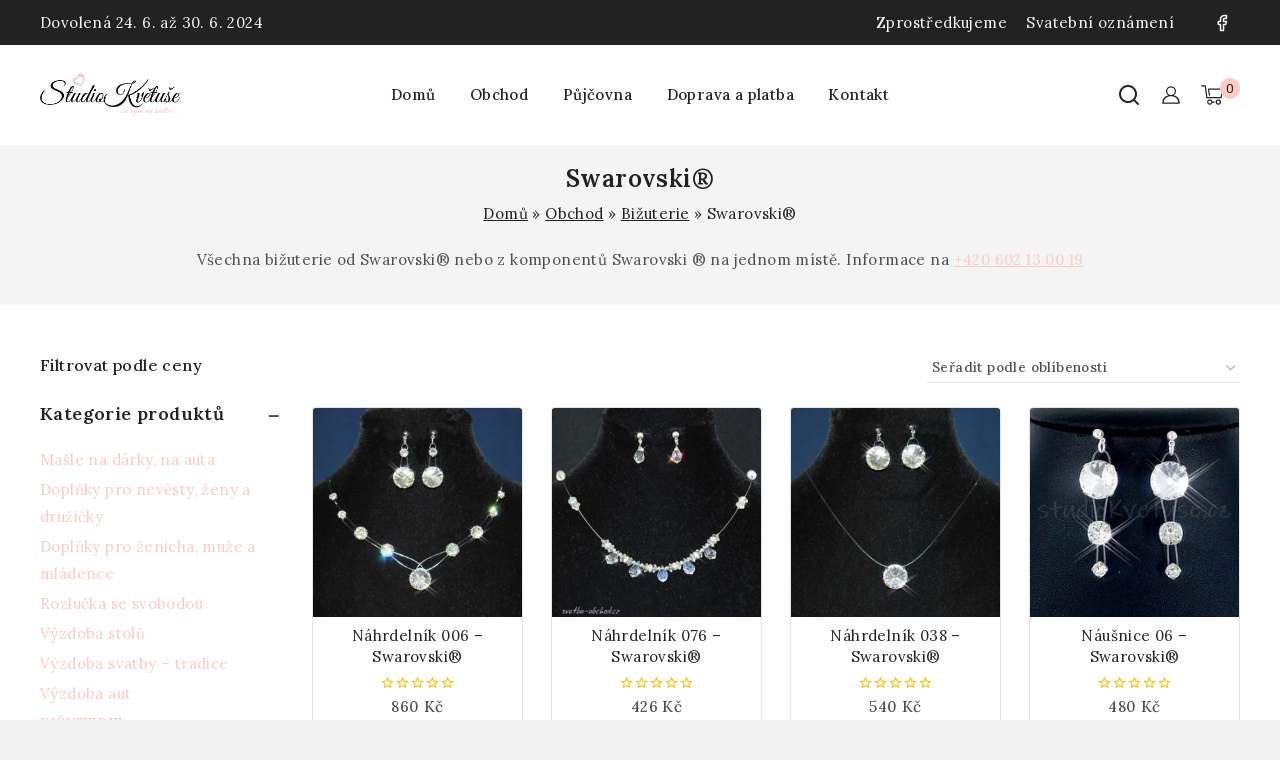

--- FILE ---
content_type: text/html; charset=UTF-8
request_url: https://www.studiokvetuse.cz/kp/bizuterie/swarovski/
body_size: 21093
content:
<!doctype html>
<html lang="cs" class="no-js" itemtype="https://schema.org/Blog" itemscope>
<head>
	<meta charset="UTF-8">
	<meta name="viewport" content="width=device-width, initial-scale=1, minimum-scale=1">
	<meta name='robots' content='index, follow, max-image-preview:large, max-snippet:-1, max-video-preview:-1' />
<script id="cookieyes" type="text/javascript" src="https://cdn-cookieyes.com/client_data/05189a06d2afe77321379a51/script.js"></script>
	<!-- This site is optimized with the Yoast SEO plugin v26.7 - https://yoast.com/wordpress/plugins/seo/ -->
	<title>Swarovski ® Archivy - BIŽUTERIE - Swarovski® - Studio Květuše</title>
	<meta name="description" content="Swarovski ®,bižuterie,perličky,štras,náhrdelník,náušnice,náramek,čelenka,korunka,svatební šaty,bižu,sleva,svatební,šaty,svatba,nevěsta,ženich,drůžičky," />
	<link rel="canonical" href="https://www.studiokvetuse.cz/kp/bizuterie/swarovski/" />
	<meta property="og:locale" content="cs_CZ" />
	<meta property="og:type" content="article" />
	<meta property="og:title" content="Swarovski ® Archivy - BIŽUTERIE - Swarovski® - Studio Květuše" />
	<meta property="og:description" content="Swarovski ®,bižuterie,perličky,štras,náhrdelník,náušnice,náramek,čelenka,korunka,svatební šaty,bižu,sleva,svatební,šaty,svatba,nevěsta,ženich,drůžičky," />
	<meta property="og:url" content="https://www.studiokvetuse.cz/kp/bizuterie/swarovski/" />
	<meta property="og:site_name" content="Studio Květuše" />
	<meta name="twitter:card" content="summary_large_image" />
	<script type="application/ld+json" class="yoast-schema-graph">{"@context":"https://schema.org","@graph":[{"@type":"CollectionPage","@id":"https://www.studiokvetuse.cz/kp/bizuterie/swarovski/","url":"https://www.studiokvetuse.cz/kp/bizuterie/swarovski/","name":"Swarovski ® Archivy - BIŽUTERIE - Swarovski® - Studio Květuše","isPartOf":{"@id":"https://www.studiokvetuse.cz/#website"},"primaryImageOfPage":{"@id":"https://www.studiokvetuse.cz/kp/bizuterie/swarovski/#primaryimage"},"image":{"@id":"https://www.studiokvetuse.cz/kp/bizuterie/swarovski/#primaryimage"},"thumbnailUrl":"https://www.studiokvetuse.cz/wp-content/uploads/2016/06/Náhrdelník-047-čirý-Swarovski-e1652208302519.jpg","description":"Swarovski ®,bižuterie,perličky,štras,náhrdelník,náušnice,náramek,čelenka,korunka,svatební šaty,bižu,sleva,svatební,šaty,svatba,nevěsta,ženich,drůžičky,","breadcrumb":{"@id":"https://www.studiokvetuse.cz/kp/bizuterie/swarovski/#breadcrumb"},"inLanguage":"cs"},{"@type":"ImageObject","inLanguage":"cs","@id":"https://www.studiokvetuse.cz/kp/bizuterie/swarovski/#primaryimage","url":"https://www.studiokvetuse.cz/wp-content/uploads/2016/06/Náhrdelník-047-čirý-Swarovski-e1652208302519.jpg","contentUrl":"https://www.studiokvetuse.cz/wp-content/uploads/2016/06/Náhrdelník-047-čirý-Swarovski-e1652208302519.jpg","width":600,"height":600,"caption":"Náhrdelník 006"},{"@type":"BreadcrumbList","@id":"https://www.studiokvetuse.cz/kp/bizuterie/swarovski/#breadcrumb","itemListElement":[{"@type":"ListItem","position":1,"name":"Domů","item":"https://www.studiokvetuse.cz/"},{"@type":"ListItem","position":2,"name":"Obchod","item":"https://www.studiokvetuse.cz/obchod/"},{"@type":"ListItem","position":3,"name":"Bižuterie","item":"https://www.studiokvetuse.cz/kp/bizuterie/"},{"@type":"ListItem","position":4,"name":"Swarovski®"}]},{"@type":"WebSite","@id":"https://www.studiokvetuse.cz/#website","url":"https://www.studiokvetuse.cz/","name":"Studio Květuše","description":"Vše nejen na svatbu. Svatební, společenské šaty, pánské obleky. Snubní prsteny, svatební oznámení. Stojany na svatební dorty.","publisher":{"@id":"https://www.studiokvetuse.cz/#organization"},"potentialAction":[{"@type":"SearchAction","target":{"@type":"EntryPoint","urlTemplate":"https://www.studiokvetuse.cz/?s={search_term_string}"},"query-input":{"@type":"PropertyValueSpecification","valueRequired":true,"valueName":"search_term_string"}}],"inLanguage":"cs"},{"@type":"Organization","@id":"https://www.studiokvetuse.cz/#organization","name":"Studio Květuše","url":"https://www.studiokvetuse.cz/","logo":{"@type":"ImageObject","inLanguage":"cs","@id":"https://www.studiokvetuse.cz/#/schema/logo/image/","url":"https://www.studiokvetuse.cz/wp-content/uploads/2015/09/logo-final.png","contentUrl":"https://www.studiokvetuse.cz/wp-content/uploads/2015/09/logo-final.png","width":1393,"height":657,"caption":"Studio Květuše"},"image":{"@id":"https://www.studiokvetuse.cz/#/schema/logo/image/"},"sameAs":["https://www.facebook.com/studiokvetuse","https://www.instagram.com/svatba.obchod/"]}]}</script>
	<!-- / Yoast SEO plugin. -->


<link rel="alternate" type="application/rss+xml" title="Studio Květuše &raquo; RSS zdroj" href="https://www.studiokvetuse.cz/feed/" />
<link rel="alternate" type="application/rss+xml" title="Studio Květuše &raquo; RSS komentářů" href="https://www.studiokvetuse.cz/comments/feed/" />
			<script>document.documentElement.classList.remove( 'no-js' );</script>
			<link rel="alternate" type="application/rss+xml" title="Studio Květuše &raquo; Swarovski® Kategorie RSS" href="https://www.studiokvetuse.cz/kp/bizuterie/swarovski/feed/" />
<!-- ERROR: WP-Optimize Minify was not allowed to save its cache on - wp-content/cache/wpo-minify/1765415227/assets/wpo-minify-header-jewellery-child-style1.0.0.min.css --><!-- Please check if the path above is correct and ensure your server has write permission there! --><style id='wp-img-auto-sizes-contain-inline-css'>
img:is([sizes=auto i],[sizes^="auto," i]){contain-intrinsic-size:3000px 1500px}
/*# sourceURL=wp-img-auto-sizes-contain-inline-css */
</style>
<style id='woocommerce-inline-inline-css'>
.woocommerce form .form-row .required { visibility: visible; }
/*# sourceURL=woocommerce-inline-inline-css */
</style>
<style id='wp-block-library-theme-inline-css'>
.wp-block-audio :where(figcaption){color:#555;font-size:13px;text-align:center}.is-dark-theme .wp-block-audio :where(figcaption){color:#ffffffa6}.wp-block-audio{margin:0 0 1em}.wp-block-code{border:1px solid #ccc;border-radius:4px;font-family:Menlo,Consolas,monaco,monospace;padding:.8em 1em}.wp-block-embed :where(figcaption){color:#555;font-size:13px;text-align:center}.is-dark-theme .wp-block-embed :where(figcaption){color:#ffffffa6}.wp-block-embed{margin:0 0 1em}.blocks-gallery-caption{color:#555;font-size:13px;text-align:center}.is-dark-theme .blocks-gallery-caption{color:#ffffffa6}:root :where(.wp-block-image figcaption){color:#555;font-size:13px;text-align:center}.is-dark-theme :root :where(.wp-block-image figcaption){color:#ffffffa6}.wp-block-image{margin:0 0 1em}.wp-block-pullquote{border-bottom:4px solid;border-top:4px solid;color:currentColor;margin-bottom:1.75em}.wp-block-pullquote :where(cite),.wp-block-pullquote :where(footer),.wp-block-pullquote__citation{color:currentColor;font-size:.8125em;font-style:normal;text-transform:uppercase}.wp-block-quote{border-left:.25em solid;margin:0 0 1.75em;padding-left:1em}.wp-block-quote cite,.wp-block-quote footer{color:currentColor;font-size:.8125em;font-style:normal;position:relative}.wp-block-quote:where(.has-text-align-right){border-left:none;border-right:.25em solid;padding-left:0;padding-right:1em}.wp-block-quote:where(.has-text-align-center){border:none;padding-left:0}.wp-block-quote.is-large,.wp-block-quote.is-style-large,.wp-block-quote:where(.is-style-plain){border:none}.wp-block-search .wp-block-search__label{font-weight:700}.wp-block-search__button{border:1px solid #ccc;padding:.375em .625em}:where(.wp-block-group.has-background){padding:1.25em 2.375em}.wp-block-separator.has-css-opacity{opacity:.4}.wp-block-separator{border:none;border-bottom:2px solid;margin-left:auto;margin-right:auto}.wp-block-separator.has-alpha-channel-opacity{opacity:1}.wp-block-separator:not(.is-style-wide):not(.is-style-dots){width:100px}.wp-block-separator.has-background:not(.is-style-dots){border-bottom:none;height:1px}.wp-block-separator.has-background:not(.is-style-wide):not(.is-style-dots){height:2px}.wp-block-table{margin:0 0 1em}.wp-block-table td,.wp-block-table th{word-break:normal}.wp-block-table :where(figcaption){color:#555;font-size:13px;text-align:center}.is-dark-theme .wp-block-table :where(figcaption){color:#ffffffa6}.wp-block-video :where(figcaption){color:#555;font-size:13px;text-align:center}.is-dark-theme .wp-block-video :where(figcaption){color:#ffffffa6}.wp-block-video{margin:0 0 1em}:root :where(.wp-block-template-part.has-background){margin-bottom:0;margin-top:0;padding:1.25em 2.375em}
/*# sourceURL=/wp-includes/css/dist/block-library/theme.min.css */
</style>
<link rel='stylesheet' id='wpo_min-header-0-css' href='https://www.studiokvetuse.cz/wp-content/cache/wpo-minify/1765415227/assets/wpo-minify-header-wp-block-library.min.css' media='all' />
<link rel='stylesheet' id='wpo_min-header-1-css' href='https://www.studiokvetuse.cz/wp-content/cache/wpo-minify/1765415227/assets/wpo-minify-header-contact-form-75.9.5.min.css' media='all' />
<link rel='stylesheet' id='wpo_min-header-2-css' href='https://www.studiokvetuse.cz/wp-content/cache/wpo-minify/1765415227/assets/wpo-minify-header-menu-addons2.0.4.min.css' media='all' />
<link rel='stylesheet' id='wpo_min-header-3-css' href='https://www.studiokvetuse.cz/wp-content/cache/wpo-minify/1765415227/assets/wpo-minify-header-vertical-navigation-style2.0.4.min.css' media='all' />
<link rel='stylesheet' id='wpo_min-header-4-css' href='https://www.studiokvetuse.cz/wp-content/cache/wpo-minify/1765415227/assets/wpo-minify-header-search-advanced-style2.0.4.min.css' media='all' />
<link rel='stylesheet' id='wpo_min-header-5-css' href='https://www.studiokvetuse.cz/wp-content/cache/wpo-minify/1765415227/assets/wpo-minify-header-header-wishlist-style2.0.4.min.css' media='all' />
<link rel='stylesheet' id='wpo_min-header-6-css' href='https://www.studiokvetuse.cz/wp-content/cache/wpo-minify/1765415227/assets/wpo-minify-header-tmcore-clever-style2.0.4.min.css' media='all' />
<link rel='stylesheet' id='wpo_min-header-7-css' href='https://www.studiokvetuse.cz/wp-content/cache/wpo-minify/1765415227/assets/wpo-minify-header-elementor-frontend3.21.8.min.css' media='all' />
<link rel='stylesheet' id='wpo_min-header-8-css' href='https://www.studiokvetuse.cz/wp-content/cache/wpo-minify/1765415227/assets/wpo-minify-header-elementor-post-68402.min.css' media='all' />
<link rel='stylesheet' id='wpo_min-header-9-css' href='https://www.studiokvetuse.cz/wp-content/cache/wpo-minify/1765415227/assets/wpo-minify-header-tmcore-frontend2.0.4.min.css' media='all' />
<link rel='stylesheet' id='wpo_min-header-10-css' href='https://www.studiokvetuse.cz/wp-content/cache/wpo-minify/1765415227/assets/wpo-minify-header-jewellery-style.min.css' media='all' />
<link rel='stylesheet' id='wpo_min-header-12-css' href='https://www.studiokvetuse.cz/wp-content/cache/wpo-minify/1765415227/assets/wpo-minify-header-base-global1.4.1.min.css' media='all' />
<link rel='stylesheet' id='wpo_min-header-13-css' href='https://www.studiokvetuse.cz/wp-content/cache/wpo-minify/1765415227/assets/wpo-minify-header-base-header1.4.1.min.css' media='all' />
<link rel='stylesheet' id='wpo_min-header-14-css' href='https://www.studiokvetuse.cz/wp-content/cache/wpo-minify/1765415227/assets/wpo-minify-header-base-content1.4.1.min.css' media='all' />
<link rel='stylesheet' id='wpo_min-header-15-css' href='https://www.studiokvetuse.cz/wp-content/cache/wpo-minify/1765415227/assets/wpo-minify-header-base-sidebar1.4.1.min.css' media='all' />
<link rel='stylesheet' id='wpo_min-header-16-css' href='https://www.studiokvetuse.cz/wp-content/cache/wpo-minify/1765415227/assets/wpo-minify-header-base-woocommerce1.4.1.min.css' media='all' />
<link rel='stylesheet' id='wpo_min-header-17-css' href='https://www.studiokvetuse.cz/wp-content/cache/wpo-minify/1765415227/assets/wpo-minify-header-base-footer1.4.1.min.css' media='all' />
<link rel='stylesheet' id='wpo_min-header-18-css' href='https://www.studiokvetuse.cz/wp-content/cache/wpo-minify/1765415227/assets/wpo-minify-header-jquery-lazyloadxt-spinner-css.min.css' media='all' />
<link rel='stylesheet' id='wpo_min-header-19-css' href='https://www.studiokvetuse.cz/wp-content/cache/wpo-minify/1765415227/assets/wpo-minify-header-a3a3_lazy_load1716906035.min.css' media='all' />
<link rel='stylesheet' id='wpo_min-header-20-css' href='https://www.studiokvetuse.cz/wp-content/cache/wpo-minify/1765415227/assets/wpo-minify-header-tmcore-elementor2.0.4.min.css' media='all' />
<link rel='stylesheet' id='wpo_min-header-21-css' href='https://www.studiokvetuse.cz/wp-content/cache/wpo-minify/1765415227/assets/wpo-minify-header-tmcore-elementor-editor-icon2.0.4.min.css' media='all' />
<link rel='stylesheet' id='wpo_min-header-22-css' href='https://www.studiokvetuse.cz/wp-content/cache/wpo-minify/1765415227/assets/wpo-minify-header-tmcore-woocommerce-style2.0.4.min.css' media='all' />
<link rel='stylesheet' id='wpo_min-header-23-css' href='https://www.studiokvetuse.cz/wp-content/cache/wpo-minify/1765415227/assets/wpo-minify-header-perfect-scrollbar2.0.4.min.css' media='all' />
<link rel='stylesheet' id='wpo_min-header-24-css' href='https://www.studiokvetuse.cz/wp-content/cache/wpo-minify/1765415227/assets/wpo-minify-header-base-splide.min.css' media='all' />
<link rel='stylesheet' id='wpo_min-header-25-css' href='https://www.studiokvetuse.cz/wp-content/cache/wpo-minify/1765415227/assets/wpo-minify-header-wc-blocks-stylewc-10.4.3.min.css' media='all' />
<link rel='stylesheet' id='wpo_min-header-26-css' href='https://www.studiokvetuse.cz/wp-content/cache/wpo-minify/1765415227/assets/wpo-minify-header-jewellery-layout-style3.0.0.min.css' media='all' />
<link rel='stylesheet' id='wpo_min-header-27-css' href='https://www.studiokvetuse.cz/wp-content/cache/wpo-minify/1765415227/assets/wpo-minify-header-google-fonts-1.min.css' media='all' />
<link rel="preconnect" href="https://fonts.gstatic.com/" crossorigin><script src="https://www.studiokvetuse.cz/wp-content/cache/wpo-minify/1765415227/assets/wpo-minify-header-jquery-core3.7.1.min.js" id="wpo_min-header-0-js"></script>
<script src="https://www.studiokvetuse.cz/wp-content/cache/wpo-minify/1765415227/assets/wpo-minify-header-jquery-migrate3.4.1.min.js" id="wpo_min-header-1-js"></script>
<script src="https://www.studiokvetuse.cz/wp-content/cache/wpo-minify/1765415227/assets/wpo-minify-header-jquerywc-jquery-blockui3.7.12.7.0-wc.10.4.3.min.js" id="wpo_min-header-2-js"></script>
<script id="wpo_min-header-3-js-extra">
var wc_add_to_cart_params = {"ajax_url":"/wp-admin/admin-ajax.php","wc_ajax_url":"/?wc-ajax=%%endpoint%%","i18n_view_cart":"Zobrazit ko\u0161\u00edk","cart_url":"https://www.studiokvetuse.cz/cart/","is_cart":"","cart_redirect_after_add":"no"};
//# sourceURL=wpo_min-header-3-js-extra
</script>
<script src="https://www.studiokvetuse.cz/wp-content/cache/wpo-minify/1765415227/assets/wpo-minify-header-jquerywc-jquery-blockuiwc-add-to-cart3.7.12.7.0-wc.10.4.310.4.3.min.js" id="wpo_min-header-3-js"></script>
<script src="https://www.studiokvetuse.cz/wp-content/cache/wpo-minify/1765415227/assets/wpo-minify-header-wc-js-cookie2.1.4-wc.10.4.3.min.js" id="wpo_min-header-4-js"></script>
<script id="wpo_min-header-5-js-extra">
var woocommerce_params = {"ajax_url":"/wp-admin/admin-ajax.php","wc_ajax_url":"/?wc-ajax=%%endpoint%%","i18n_password_show":"Zobrazit heslo","i18n_password_hide":"Skr\u00fdt heslo"};
//# sourceURL=wpo_min-header-5-js-extra
</script>
<script src="https://www.studiokvetuse.cz/wp-content/cache/wpo-minify/1765415227/assets/wpo-minify-header-jquerywc-jquery-blockuiwc-js-cookiewoocommerce3.7.12.7.0-wc.10.4.32.1.4-wc.10.4.310.4.3.min.js" id="wpo_min-header-5-js"></script>
<script src="https://www.studiokvetuse.cz/wp-content/cache/wpo-minify/1765415227/assets/wpo-minify-header-jewellery-layout-js3.0.0.min.js" id="wpo_min-header-6-js"></script>
<link rel="https://api.w.org/" href="https://www.studiokvetuse.cz/wp-json/" /><link rel="alternate" title="JSON" type="application/json" href="https://www.studiokvetuse.cz/wp-json/wp/v2/product_cat/976" /><link rel="EditURI" type="application/rsd+xml" title="RSD" href="https://www.studiokvetuse.cz/xmlrpc.php?rsd" />
<meta name="generator" content="WordPress 6.9" />
<meta name="generator" content="WooCommerce 10.4.3" />
	<noscript><style>.woocommerce-product-gallery{ opacity: 1 !important; }</style></noscript>
	<meta name="generator" content="Elementor 3.21.8; features: e_optimized_assets_loading, e_optimized_css_loading, e_font_icon_svg, additional_custom_breakpoints, e_lazyload; settings: css_print_method-external, google_font-enabled, font_display-swap">
			<style>
				.e-con.e-parent:nth-of-type(n+4):not(.e-lazyloaded):not(.e-no-lazyload),
				.e-con.e-parent:nth-of-type(n+4):not(.e-lazyloaded):not(.e-no-lazyload) * {
					background-image: none !important;
				}
				@media screen and (max-height: 1024px) {
					.e-con.e-parent:nth-of-type(n+3):not(.e-lazyloaded):not(.e-no-lazyload),
					.e-con.e-parent:nth-of-type(n+3):not(.e-lazyloaded):not(.e-no-lazyload) * {
						background-image: none !important;
					}
				}
				@media screen and (max-height: 640px) {
					.e-con.e-parent:nth-of-type(n+2):not(.e-lazyloaded):not(.e-no-lazyload),
					.e-con.e-parent:nth-of-type(n+2):not(.e-lazyloaded):not(.e-no-lazyload) * {
						background-image: none !important;
					}
				}
			</style>
			<link rel='stylesheet' id='base-fonts-css' href='https://fonts.googleapis.com/css?family=Lora:400,700,500,600%7CRoboto:regular&#038;display=swap' media='all' />
<link rel="icon" href="https://www.studiokvetuse.cz/wp-content/uploads/2024/05/cropped-Group-4-32x32.png" sizes="32x32" />
<link rel="icon" href="https://www.studiokvetuse.cz/wp-content/uploads/2024/05/cropped-Group-4-192x192.png" sizes="192x192" />
<link rel="apple-touch-icon" href="https://www.studiokvetuse.cz/wp-content/uploads/2024/05/cropped-Group-4-180x180.png" />
<meta name="msapplication-TileImage" content="https://www.studiokvetuse.cz/wp-content/uploads/2024/05/cropped-Group-4-270x270.png" />
		<style id="wp-custom-css">
			.product-cat .sub-categories {
	display:none;
}

.header-cart-content {
	display:none;
}

.woocommerce-loop-category__title .count {display:NONE;}

		</style>
		<style id='wp-block-heading-inline-css'>
h1:where(.wp-block-heading).has-background,h2:where(.wp-block-heading).has-background,h3:where(.wp-block-heading).has-background,h4:where(.wp-block-heading).has-background,h5:where(.wp-block-heading).has-background,h6:where(.wp-block-heading).has-background{padding:1.25em 2.375em}h1.has-text-align-left[style*=writing-mode]:where([style*=vertical-lr]),h1.has-text-align-right[style*=writing-mode]:where([style*=vertical-rl]),h2.has-text-align-left[style*=writing-mode]:where([style*=vertical-lr]),h2.has-text-align-right[style*=writing-mode]:where([style*=vertical-rl]),h3.has-text-align-left[style*=writing-mode]:where([style*=vertical-lr]),h3.has-text-align-right[style*=writing-mode]:where([style*=vertical-rl]),h4.has-text-align-left[style*=writing-mode]:where([style*=vertical-lr]),h4.has-text-align-right[style*=writing-mode]:where([style*=vertical-rl]),h5.has-text-align-left[style*=writing-mode]:where([style*=vertical-lr]),h5.has-text-align-right[style*=writing-mode]:where([style*=vertical-rl]),h6.has-text-align-left[style*=writing-mode]:where([style*=vertical-lr]),h6.has-text-align-right[style*=writing-mode]:where([style*=vertical-rl]){rotate:180deg}
/*# sourceURL=https://www.studiokvetuse.cz/wp-includes/blocks/heading/style.min.css */
</style>
<style id='wp-block-list-inline-css'>
ol,ul{box-sizing:border-box}:root :where(.wp-block-list.has-background){padding:1.25em 2.375em}
/*# sourceURL=https://www.studiokvetuse.cz/wp-includes/blocks/list/style.min.css */
</style>
<style id='global-styles-inline-css'>
:root{--wp--preset--aspect-ratio--square: 1;--wp--preset--aspect-ratio--4-3: 4/3;--wp--preset--aspect-ratio--3-4: 3/4;--wp--preset--aspect-ratio--3-2: 3/2;--wp--preset--aspect-ratio--2-3: 2/3;--wp--preset--aspect-ratio--16-9: 16/9;--wp--preset--aspect-ratio--9-16: 9/16;--wp--preset--color--black: #000000;--wp--preset--color--cyan-bluish-gray: #abb8c3;--wp--preset--color--white: #ffffff;--wp--preset--color--pale-pink: #f78da7;--wp--preset--color--vivid-red: #cf2e2e;--wp--preset--color--luminous-vivid-orange: #ff6900;--wp--preset--color--luminous-vivid-amber: #fcb900;--wp--preset--color--light-green-cyan: #7bdcb5;--wp--preset--color--vivid-green-cyan: #00d084;--wp--preset--color--pale-cyan-blue: #8ed1fc;--wp--preset--color--vivid-cyan-blue: #0693e3;--wp--preset--color--vivid-purple: #9b51e0;--wp--preset--color--theme-palette-1: var(--global-palette1);--wp--preset--color--theme-palette-2: var(--global-palette2);--wp--preset--color--theme-palette-3: var(--global-palette3);--wp--preset--color--theme-palette-4: var(--global-palette4);--wp--preset--color--theme-palette-5: var(--global-palette5);--wp--preset--color--theme-palette-6: var(--global-palette6);--wp--preset--color--theme-palette-7: var(--global-palette7);--wp--preset--color--theme-palette-8: var(--global-palette8);--wp--preset--color--theme-palette-9: var(--global-palette9);--wp--preset--gradient--vivid-cyan-blue-to-vivid-purple: linear-gradient(135deg,rgb(6,147,227) 0%,rgb(155,81,224) 100%);--wp--preset--gradient--light-green-cyan-to-vivid-green-cyan: linear-gradient(135deg,rgb(122,220,180) 0%,rgb(0,208,130) 100%);--wp--preset--gradient--luminous-vivid-amber-to-luminous-vivid-orange: linear-gradient(135deg,rgb(252,185,0) 0%,rgb(255,105,0) 100%);--wp--preset--gradient--luminous-vivid-orange-to-vivid-red: linear-gradient(135deg,rgb(255,105,0) 0%,rgb(207,46,46) 100%);--wp--preset--gradient--very-light-gray-to-cyan-bluish-gray: linear-gradient(135deg,rgb(238,238,238) 0%,rgb(169,184,195) 100%);--wp--preset--gradient--cool-to-warm-spectrum: linear-gradient(135deg,rgb(74,234,220) 0%,rgb(151,120,209) 20%,rgb(207,42,186) 40%,rgb(238,44,130) 60%,rgb(251,105,98) 80%,rgb(254,248,76) 100%);--wp--preset--gradient--blush-light-purple: linear-gradient(135deg,rgb(255,206,236) 0%,rgb(152,150,240) 100%);--wp--preset--gradient--blush-bordeaux: linear-gradient(135deg,rgb(254,205,165) 0%,rgb(254,45,45) 50%,rgb(107,0,62) 100%);--wp--preset--gradient--luminous-dusk: linear-gradient(135deg,rgb(255,203,112) 0%,rgb(199,81,192) 50%,rgb(65,88,208) 100%);--wp--preset--gradient--pale-ocean: linear-gradient(135deg,rgb(255,245,203) 0%,rgb(182,227,212) 50%,rgb(51,167,181) 100%);--wp--preset--gradient--electric-grass: linear-gradient(135deg,rgb(202,248,128) 0%,rgb(113,206,126) 100%);--wp--preset--gradient--midnight: linear-gradient(135deg,rgb(2,3,129) 0%,rgb(40,116,252) 100%);--wp--preset--font-size--small: var(--global-font-size-small);--wp--preset--font-size--medium: var(--global-font-size-medium);--wp--preset--font-size--large: var(--global-font-size-large);--wp--preset--font-size--x-large: 42px;--wp--preset--font-size--larger: var(--global-font-size-larger);--wp--preset--font-size--xxlarge: var(--global-font-size-xxlarge);--wp--preset--spacing--20: 0.44rem;--wp--preset--spacing--30: 0.67rem;--wp--preset--spacing--40: 1rem;--wp--preset--spacing--50: 1.5rem;--wp--preset--spacing--60: 2.25rem;--wp--preset--spacing--70: 3.38rem;--wp--preset--spacing--80: 5.06rem;--wp--preset--shadow--natural: 6px 6px 9px rgba(0, 0, 0, 0.2);--wp--preset--shadow--deep: 12px 12px 50px rgba(0, 0, 0, 0.4);--wp--preset--shadow--sharp: 6px 6px 0px rgba(0, 0, 0, 0.2);--wp--preset--shadow--outlined: 6px 6px 0px -3px rgb(255, 255, 255), 6px 6px rgb(0, 0, 0);--wp--preset--shadow--crisp: 6px 6px 0px rgb(0, 0, 0);}:root { --wp--style--global--content-size: var(--global-calc-content-width);--wp--style--global--wide-size: var(--global-calc-wide-content-width); }:where(body) { margin: 0; }.wp-site-blocks > .alignleft { float: left; margin-right: 2em; }.wp-site-blocks > .alignright { float: right; margin-left: 2em; }.wp-site-blocks > .aligncenter { justify-content: center; margin-left: auto; margin-right: auto; }:where(.is-layout-flex){gap: 0.5em;}:where(.is-layout-grid){gap: 0.5em;}.is-layout-flow > .alignleft{float: left;margin-inline-start: 0;margin-inline-end: 2em;}.is-layout-flow > .alignright{float: right;margin-inline-start: 2em;margin-inline-end: 0;}.is-layout-flow > .aligncenter{margin-left: auto !important;margin-right: auto !important;}.is-layout-constrained > .alignleft{float: left;margin-inline-start: 0;margin-inline-end: 2em;}.is-layout-constrained > .alignright{float: right;margin-inline-start: 2em;margin-inline-end: 0;}.is-layout-constrained > .aligncenter{margin-left: auto !important;margin-right: auto !important;}.is-layout-constrained > :where(:not(.alignleft):not(.alignright):not(.alignfull)){max-width: var(--wp--style--global--content-size);margin-left: auto !important;margin-right: auto !important;}.is-layout-constrained > .alignwide{max-width: var(--wp--style--global--wide-size);}body .is-layout-flex{display: flex;}.is-layout-flex{flex-wrap: wrap;align-items: center;}.is-layout-flex > :is(*, div){margin: 0;}body .is-layout-grid{display: grid;}.is-layout-grid > :is(*, div){margin: 0;}body{padding-top: 0px;padding-right: 0px;padding-bottom: 0px;padding-left: 0px;}a:where(:not(.wp-element-button)){text-decoration: underline;}:root :where(.wp-element-button, .wp-block-button__link){font-style: inherit;font-weight: inherit;letter-spacing: inherit;text-transform: inherit;}.has-black-color{color: var(--wp--preset--color--black) !important;}.has-cyan-bluish-gray-color{color: var(--wp--preset--color--cyan-bluish-gray) !important;}.has-white-color{color: var(--wp--preset--color--white) !important;}.has-pale-pink-color{color: var(--wp--preset--color--pale-pink) !important;}.has-vivid-red-color{color: var(--wp--preset--color--vivid-red) !important;}.has-luminous-vivid-orange-color{color: var(--wp--preset--color--luminous-vivid-orange) !important;}.has-luminous-vivid-amber-color{color: var(--wp--preset--color--luminous-vivid-amber) !important;}.has-light-green-cyan-color{color: var(--wp--preset--color--light-green-cyan) !important;}.has-vivid-green-cyan-color{color: var(--wp--preset--color--vivid-green-cyan) !important;}.has-pale-cyan-blue-color{color: var(--wp--preset--color--pale-cyan-blue) !important;}.has-vivid-cyan-blue-color{color: var(--wp--preset--color--vivid-cyan-blue) !important;}.has-vivid-purple-color{color: var(--wp--preset--color--vivid-purple) !important;}.has-theme-palette-1-color{color: var(--wp--preset--color--theme-palette-1) !important;}.has-theme-palette-2-color{color: var(--wp--preset--color--theme-palette-2) !important;}.has-theme-palette-3-color{color: var(--wp--preset--color--theme-palette-3) !important;}.has-theme-palette-4-color{color: var(--wp--preset--color--theme-palette-4) !important;}.has-theme-palette-5-color{color: var(--wp--preset--color--theme-palette-5) !important;}.has-theme-palette-6-color{color: var(--wp--preset--color--theme-palette-6) !important;}.has-theme-palette-7-color{color: var(--wp--preset--color--theme-palette-7) !important;}.has-theme-palette-8-color{color: var(--wp--preset--color--theme-palette-8) !important;}.has-theme-palette-9-color{color: var(--wp--preset--color--theme-palette-9) !important;}.has-black-background-color{background-color: var(--wp--preset--color--black) !important;}.has-cyan-bluish-gray-background-color{background-color: var(--wp--preset--color--cyan-bluish-gray) !important;}.has-white-background-color{background-color: var(--wp--preset--color--white) !important;}.has-pale-pink-background-color{background-color: var(--wp--preset--color--pale-pink) !important;}.has-vivid-red-background-color{background-color: var(--wp--preset--color--vivid-red) !important;}.has-luminous-vivid-orange-background-color{background-color: var(--wp--preset--color--luminous-vivid-orange) !important;}.has-luminous-vivid-amber-background-color{background-color: var(--wp--preset--color--luminous-vivid-amber) !important;}.has-light-green-cyan-background-color{background-color: var(--wp--preset--color--light-green-cyan) !important;}.has-vivid-green-cyan-background-color{background-color: var(--wp--preset--color--vivid-green-cyan) !important;}.has-pale-cyan-blue-background-color{background-color: var(--wp--preset--color--pale-cyan-blue) !important;}.has-vivid-cyan-blue-background-color{background-color: var(--wp--preset--color--vivid-cyan-blue) !important;}.has-vivid-purple-background-color{background-color: var(--wp--preset--color--vivid-purple) !important;}.has-theme-palette-1-background-color{background-color: var(--wp--preset--color--theme-palette-1) !important;}.has-theme-palette-2-background-color{background-color: var(--wp--preset--color--theme-palette-2) !important;}.has-theme-palette-3-background-color{background-color: var(--wp--preset--color--theme-palette-3) !important;}.has-theme-palette-4-background-color{background-color: var(--wp--preset--color--theme-palette-4) !important;}.has-theme-palette-5-background-color{background-color: var(--wp--preset--color--theme-palette-5) !important;}.has-theme-palette-6-background-color{background-color: var(--wp--preset--color--theme-palette-6) !important;}.has-theme-palette-7-background-color{background-color: var(--wp--preset--color--theme-palette-7) !important;}.has-theme-palette-8-background-color{background-color: var(--wp--preset--color--theme-palette-8) !important;}.has-theme-palette-9-background-color{background-color: var(--wp--preset--color--theme-palette-9) !important;}.has-black-border-color{border-color: var(--wp--preset--color--black) !important;}.has-cyan-bluish-gray-border-color{border-color: var(--wp--preset--color--cyan-bluish-gray) !important;}.has-white-border-color{border-color: var(--wp--preset--color--white) !important;}.has-pale-pink-border-color{border-color: var(--wp--preset--color--pale-pink) !important;}.has-vivid-red-border-color{border-color: var(--wp--preset--color--vivid-red) !important;}.has-luminous-vivid-orange-border-color{border-color: var(--wp--preset--color--luminous-vivid-orange) !important;}.has-luminous-vivid-amber-border-color{border-color: var(--wp--preset--color--luminous-vivid-amber) !important;}.has-light-green-cyan-border-color{border-color: var(--wp--preset--color--light-green-cyan) !important;}.has-vivid-green-cyan-border-color{border-color: var(--wp--preset--color--vivid-green-cyan) !important;}.has-pale-cyan-blue-border-color{border-color: var(--wp--preset--color--pale-cyan-blue) !important;}.has-vivid-cyan-blue-border-color{border-color: var(--wp--preset--color--vivid-cyan-blue) !important;}.has-vivid-purple-border-color{border-color: var(--wp--preset--color--vivid-purple) !important;}.has-theme-palette-1-border-color{border-color: var(--wp--preset--color--theme-palette-1) !important;}.has-theme-palette-2-border-color{border-color: var(--wp--preset--color--theme-palette-2) !important;}.has-theme-palette-3-border-color{border-color: var(--wp--preset--color--theme-palette-3) !important;}.has-theme-palette-4-border-color{border-color: var(--wp--preset--color--theme-palette-4) !important;}.has-theme-palette-5-border-color{border-color: var(--wp--preset--color--theme-palette-5) !important;}.has-theme-palette-6-border-color{border-color: var(--wp--preset--color--theme-palette-6) !important;}.has-theme-palette-7-border-color{border-color: var(--wp--preset--color--theme-palette-7) !important;}.has-theme-palette-8-border-color{border-color: var(--wp--preset--color--theme-palette-8) !important;}.has-theme-palette-9-border-color{border-color: var(--wp--preset--color--theme-palette-9) !important;}.has-vivid-cyan-blue-to-vivid-purple-gradient-background{background: var(--wp--preset--gradient--vivid-cyan-blue-to-vivid-purple) !important;}.has-light-green-cyan-to-vivid-green-cyan-gradient-background{background: var(--wp--preset--gradient--light-green-cyan-to-vivid-green-cyan) !important;}.has-luminous-vivid-amber-to-luminous-vivid-orange-gradient-background{background: var(--wp--preset--gradient--luminous-vivid-amber-to-luminous-vivid-orange) !important;}.has-luminous-vivid-orange-to-vivid-red-gradient-background{background: var(--wp--preset--gradient--luminous-vivid-orange-to-vivid-red) !important;}.has-very-light-gray-to-cyan-bluish-gray-gradient-background{background: var(--wp--preset--gradient--very-light-gray-to-cyan-bluish-gray) !important;}.has-cool-to-warm-spectrum-gradient-background{background: var(--wp--preset--gradient--cool-to-warm-spectrum) !important;}.has-blush-light-purple-gradient-background{background: var(--wp--preset--gradient--blush-light-purple) !important;}.has-blush-bordeaux-gradient-background{background: var(--wp--preset--gradient--blush-bordeaux) !important;}.has-luminous-dusk-gradient-background{background: var(--wp--preset--gradient--luminous-dusk) !important;}.has-pale-ocean-gradient-background{background: var(--wp--preset--gradient--pale-ocean) !important;}.has-electric-grass-gradient-background{background: var(--wp--preset--gradient--electric-grass) !important;}.has-midnight-gradient-background{background: var(--wp--preset--gradient--midnight) !important;}.has-small-font-size{font-size: var(--wp--preset--font-size--small) !important;}.has-medium-font-size{font-size: var(--wp--preset--font-size--medium) !important;}.has-large-font-size{font-size: var(--wp--preset--font-size--large) !important;}.has-x-large-font-size{font-size: var(--wp--preset--font-size--x-large) !important;}.has-larger-font-size{font-size: var(--wp--preset--font-size--larger) !important;}.has-xxlarge-font-size{font-size: var(--wp--preset--font-size--xxlarge) !important;}
/*# sourceURL=global-styles-inline-css */
</style>
<link rel='stylesheet' id='wpo_min-footer-0-css' href='https://www.studiokvetuse.cz/wp-content/cache/wpo-minify/1765415227/assets/wpo-minify-footer-wc-blocks-style-price-filterwc-10.4.3.min.css' media='all' />
</head>

<body class="archive tax-product_cat term-swarovski term-976 wp-custom-logo wp-embed-responsive wp-theme-avanam wp-child-theme-avanam-jewellery theme-avanam woocommerce woocommerce-page woocommerce-no-js woocommerce-active product-style-1 products-no-gutter hfeed footer-on-bottom social-brand-colors hide-focus-outline link-style-no-underline has-sidebar has-left-sidebar content-title-style-above content-width-normal content-style-unboxed content-vertical-padding-show non-transparent-header mobile-non-transparent-header base-elementor-colors tax-woo-product elementor-default elementor-kit-68402">
<div id="wrapper" class="site wp-site-blocks">
			<a class="skip-link screen-reader-text scroll-ignore" href="#main">Skip to content</a>
		<header id="masthead" class="site-header" role="banner" itemtype="https://schema.org/WPHeader" itemscope>
	<div id="main-header" class="site-header-wrap">
		<div class="site-header-inner-wrap">
			<div class="site-header-upper-wrap">
				<div class="site-header-upper-inner-wrap">
					<div class="site-top-header-wrap site-header-row-container site-header-focus-item site-header-row-layout-standard" data-section="base_customizer_header_top">
	<div class="site-header-row-container-inner">
				<div class="site-container">
			<div class="site-top-header-inner-wrap site-header-row site-header-row-has-sides site-header-row-no-center">
									<div class="site-header-top-section-left site-header-section site-header-section-left">
						<div class="site-header-item site-header-focus-item" data-section="base_customizer_header_html">
	<div class="header-html inner-link-style-noline"><div class="header-html-inner">Dovolená 24. 6. až 30. 6. 2024</div></div></div><!-- data-section="header_html" -->
					</div>
																	<div class="site-header-top-section-right site-header-section site-header-section-right">
						<div class="site-header-item site-header-focus-item site-header-item-main-navigation header-navigation-layout-stretch-false header-navigation-layout-fill-stretch-false" data-section="base_customizer_secondary_navigation">
		<nav id="secondary-navigation" class="secondary-navigation header-navigation nav--toggle-sub header-navigation-style-noline header-navigation-dropdown-animation-fade-up" role="navigation" aria-label="Secondary Navigation">
				<div class="secondary-menu-container header-menu-container">
			<ul id="secondary-menu" class="menu"><li id="menu-item-68476" class="menu-item menu-item-type-post_type menu-item-object-page menu-item-68476"><a href="https://www.studiokvetuse.cz/zprostredkujeme/">Zprostředkujeme</a></li>
<li id="menu-item-68477" class="menu-item menu-item-type-post_type menu-item-object-page menu-item-68477"><a href="https://www.studiokvetuse.cz/svatebni-oznameni/">Svatební oznámení</a></li>
</ul>		</div>
	</nav><!-- #secondary-navigation -->
	</div><!-- data-section="secondary_navigation" -->
<div class="site-header-item site-header-focus-item" data-section="base_customizer_header_social">
	<div class="header-social-wrap"><div class="header-social-inner-wrap element-social-inner-wrap social-show-label-false social-style-outline social-show-brand-hover"><a href="https://www.facebook.com/studiokvetuse/" aria-label="Facebook" target="_blank" rel="noopener noreferrer"  class="social-button header-social-item social-link-facebook"><span class="base-svg-iconset"><svg class="base-svg-icon base-facebook-alt-svg" fill="currentColor" version="1.1" xmlns="http://www.w3.org/2000/svg" width="24" height="24" viewBox="0 0 24 24"><title>Facebook</title><path d="M17 3v2h-2c-0.552 0-1.053 0.225-1.414 0.586s-0.586 0.862-0.586 1.414v3c0 0.552 0.448 1 1 1h2.719l-0.5 2h-2.219c-0.552 0-1 0.448-1 1v7h-2v-7c0-0.552-0.448-1-1-1h-2v-2h2c0.552 0 1-0.448 1-1v-3c0-1.105 0.447-2.103 1.172-2.828s1.723-1.172 2.828-1.172zM18 1h-3c-1.657 0-3.158 0.673-4.243 1.757s-1.757 2.586-1.757 4.243v2h-2c-0.552 0-1 0.448-1 1v4c0 0.552 0.448 1 1 1h2v7c0 0.552 0.448 1 1 1h4c0.552 0 1-0.448 1-1v-7h2c0.466 0 0.858-0.319 0.97-0.757l1-4c0.134-0.536-0.192-1.079-0.728-1.213-0.083-0.021-0.167-0.031-0.242-0.030h-3v-2h3c0.552 0 1-0.448 1-1v-4c0-0.552-0.448-1-1-1z"></path>
				</svg></span></a></div></div></div><!-- data-section="header_social" -->
					</div>
							</div>
		</div>
	</div>
</div>
<div class="site-main-header-wrap site-header-row-container site-header-focus-item site-header-row-layout-standard base-sticky-header" data-section="base_customizer_header_main" data-reveal-scroll-up="false" data-shrink="true" data-shrink-height="80">
	<div class="site-header-row-container-inner">
				<div class="site-container">
			<div class="site-main-header-inner-wrap site-header-row site-header-row-has-sides site-header-row-center-column">
									<div class="site-header-main-section-left site-header-section site-header-section-left">
						<div class="site-header-item site-header-focus-item" data-section="title_tagline">
	<div class="site-branding branding-layout-standard site-brand-logo-only"><a class="brand has-logo-image" href="https://www.studiokvetuse.cz/" rel="home" aria-label="Studio Květuše"><img fetchpriority="high" width="1011" height="318" src="https://www.studiokvetuse.cz/wp-content/uploads/2024/05/logo-kvetuse-lfinal.png" class="custom-logo" alt="Studio Květuše" decoding="async" srcset="https://www.studiokvetuse.cz/wp-content/uploads/2024/05/logo-kvetuse-lfinal.png 1011w, https://www.studiokvetuse.cz/wp-content/uploads/2024/05/logo-kvetuse-lfinal-300x94.png 300w, https://www.studiokvetuse.cz/wp-content/uploads/2024/05/logo-kvetuse-lfinal-150x47.png 150w, https://www.studiokvetuse.cz/wp-content/uploads/2024/05/logo-kvetuse-lfinal-768x242.png 768w, https://www.studiokvetuse.cz/wp-content/uploads/2024/05/logo-kvetuse-lfinal-600x189.png 600w" sizes="(max-width: 1011px) 100vw, 1011px" /></a></div></div><!-- data-section="title_tagline" -->
							<div class="site-header-main-section-left-center site-header-section site-header-section-left-center">
															</div>
												</div>
													<div class="site-header-main-section-center site-header-section site-header-section-center">
						<div class="site-header-item site-header-focus-item site-header-item-main-navigation header-navigation-layout-stretch-false header-navigation-layout-fill-stretch-false" data-section="base_customizer_primary_navigation">
		<nav id="site-navigation" class="main-navigation header-navigation nav--toggle-sub header-navigation-style-standard header-navigation-dropdown-animation-fade-up" role="navigation" aria-label="Primary Navigation">
				<div class="primary-menu-container header-menu-container">
			<ul id="primary-menu" class="menu"><li id="menu-item-3580" class="menu-item menu-item-type-custom menu-item-object-custom menu-item-3580"><a href="/">Domů</a></li>
<li id="menu-item-31" class="menu-item menu-item-type-post_type menu-item-object-page menu-item-31"><a href="https://www.studiokvetuse.cz/obchod/">Obchod</a></li>
<li id="menu-item-69846" class="menu-item menu-item-type-post_type menu-item-object-page menu-item-69846"><a href="https://www.studiokvetuse.cz/pujcovna-2/">Půjčovna</a></li>
<li id="menu-item-29" class="menu-item menu-item-type-post_type menu-item-object-page menu-item-29"><a href="https://www.studiokvetuse.cz/doprava-a-platba/">Doprava a platba</a></li>
<li id="menu-item-68656" class="menu-item menu-item-type-post_type menu-item-object-page menu-item-68656"><a href="https://www.studiokvetuse.cz/kontakt/">Kontakt</a></li>
</ul>		</div>
	</nav><!-- #site-navigation -->
	</div><!-- data-section="primary_navigation" -->
					</div>
													<div class="site-header-main-section-right site-header-section site-header-section-right">
													<div class="site-header-main-section-right-center site-header-section site-header-section-right-center">
															</div>
							<div class="site-header-item site-header-focus-item" data-section="base_customizer_header_search">
		<div class="search-toggle-open-container">
						<button class="search-toggle-open drawer-toggle search-toggle-style-default" aria-label="View Search Form" data-toggle-target="#search-drawer" data-toggle-body-class="showing-popup-drawer-from-full" aria-expanded="false" data-set-focus="#search-drawer .search-field"
					>
						<span class="search-toggle-icon"><span class="base-svg-iconset"><svg aria-hidden="true" class="base-svg-icon base-search-svg" fill="currentColor" version="1.1" xmlns="http://www.w3.org/2000/svg" width="24" height="24" viewBox="0 0 24 24"><title>Search</title><path d="M16.041 15.856c-0.034 0.026-0.067 0.055-0.099 0.087s-0.060 0.064-0.087 0.099c-1.258 1.213-2.969 1.958-4.855 1.958-1.933 0-3.682-0.782-4.95-2.050s-2.050-3.017-2.050-4.95 0.782-3.682 2.050-4.95 3.017-2.050 4.95-2.050 3.682 0.782 4.95 2.050 2.050 3.017 2.050 4.95c0 1.886-0.745 3.597-1.959 4.856zM21.707 20.293l-3.675-3.675c1.231-1.54 1.968-3.493 1.968-5.618 0-2.485-1.008-4.736-2.636-6.364s-3.879-2.636-6.364-2.636-4.736 1.008-6.364 2.636-2.636 3.879-2.636 6.364 1.008 4.736 2.636 6.364 3.879 2.636 6.364 2.636c2.125 0 4.078-0.737 5.618-1.968l3.675 3.675c0.391 0.391 1.024 0.391 1.414 0s0.391-1.024 0-1.414z"></path>
				</svg></span></span>
		</button>
	</div>
	</div><!-- data-section="header_search" -->
<div class="site-header-item site-header-focus-item" data-section="base_customizer_header_account">
	<div class="header-account-wrap header-account-control-wrap header-account-action-modal header-account-style-icon"><button data-toggle-target="#login-drawer" class="drawer-toggle header-account-button" data-toggle-body-class="showing-popup-drawer" aria-expanded="false" data-set-focus=".login-toggle-close"><span class="base-svg-iconset"><svg class="thebase-svg-icon thebase-account-svg" fill="currentColor" version="1.1" xmlns="http://www.w3.org/2000/svg" width="24" height="24" viewBox="0 0 64 64"><title>Account</title><path d="M41.2452,33.0349a16,16,0,1,0-18.49,0A26.0412,26.0412,0,0,0,4,58a2,2,0,0,0,2,2H58a2,2,0,0,0,2-2A26.0412,26.0412,0,0,0,41.2452,33.0349ZM20,20A12,12,0,1,1,32,32,12.0137,12.0137,0,0,1,20,20ZM8.09,56A22.0293,22.0293,0,0,1,30,36h4A22.0293,22.0293,0,0,1,55.91,56Z"></path>
        </svg></span></button></div></div><!-- data-section="header_account" -->
<div class="site-header-item site-header-focus-item" data-section="base_customizer_cart">
	<div class="header-cart-wrap base-header-cart"><span class="header-cart-empty-check header-cart-is-empty-true"></span><div class="header-cart-inner-wrap cart-show-label-false cart-style-slide"><button data-toggle-target="#cart-drawer" aria-label="Shopping Cart" class="drawer-toggle header-cart-button" data-toggle-body-class="showing-popup-drawer-from-right" aria-expanded="false" data-set-focus=".cart-toggle-close"><span class="base-svg-iconset"><svg class="thebase-svg-icon thebase-shopping-cart-svg" fill="currentColor" version="1.1" xmlns="http://www.w3.org/2000/svg" width="24" height="24" stroke="currentColor" stroke-linecap="round" stroke-linejoin="round" stroke-width="0.5" viewBox="0 0 762.47 673.5"><path d="M600.86,489.86a91.82,91.82,0,1,0,91.82,91.82A91.81,91.81,0,0,0,600.86,489.86Zm0,142.93a51.12,51.12,0,1,1,51.11-51.11A51.12,51.12,0,0,1,600.82,632.79Z" transform="translate(0 0)"/><path d="M458.62,561.33H393.3a91.82,91.82,0,1,0-.05,40.92h65.37a20.46,20.46,0,0,0,0-40.92ZM303.7,632.79a51.12,51.12,0,1,1,51.12-51.11A51.11,51.11,0,0,1,303.7,632.79Z" transform="translate(0 0)"/><path d="M762.47,129.41a17.26,17.26,0,0,0-17.26-17.26H260.87a17.18,17.18,0,0,0-13.26,6.23,20.47,20.47,0,0,0-7.22,19.22l31.16,208a20.46,20.46,0,0,0,40.34-6.86L284.18,153.79H718.89l-37,256.4H221.59L166.75,15.06A17.26,17.26,0,0,0,147.42.14L123.7.12l0,.13H20.26a20.26,20.26,0,0,0,0,40.52H129.34l52.32,376.91,1,8.87c.1.85.15,1.71.19,2.57a23,23,0,0,0,1.35,6.76l.05.39a17.25,17.25,0,0,0,19.33,14.89l23.74.25,0-.27H698.19a24.33,24.33,0,0,0,3.44-.25,17.25,17.25,0,0,0,18.43-14.66l.18-1.27A22.94,22.94,0,0,0,721.3,428l.8-6.5,40.06-288.46a16.23,16.23,0,0,0,.16-2.59Z" transform="translate(0 0)"/>
        </svg></span><span class="header-cart-total header-cart-is-empty-true">0</span><div class="header-cart-content">				<span class="header-cart-title">My Cart</span>
				</div></button></div></div></div><!-- data-section="cart" -->
					</div>
							</div>
		</div>
	</div>
</div>
				</div>
			</div>
					</div>
	</div>
	
<div id="mobile-header" class="site-mobile-header-wrap">
	<div class="site-header-inner-wrap">
		<div class="site-header-upper-wrap">
			<div class="site-header-upper-inner-wrap">
			<div class="site-top-header-wrap site-header-focus-item site-header-row-layout-standard site-header-row-tablet-layout-default site-header-row-mobile-layout-default ">
	<div class="site-header-row-container-inner">
		<div class="site-container">
			<div class="site-top-header-inner-wrap site-header-row site-header-row-has-sides site-header-row-center-column">
									<div class="site-header-top-section-left site-header-section site-header-section-left">
											</div>
													<div class="site-header-top-section-center site-header-section site-header-section-center">
						<div class="site-header-item site-header-focus-item" data-section="base_customizer_mobile_html">
	<div class="mobile-html inner-link-style-normal"><div class="mobile-html-inner">Plníme Vaše sny</div></div></div><!-- data-section="mobile_html" -->
					</div>
													<div class="site-header-top-section-right site-header-section site-header-section-right">
						<div class="site-header-item site-header-focus-item" data-section="base_customizer_mobile_social">
	<div class="header-mobile-social-wrap"><div class="header-mobile-social-inner-wrap element-social-inner-wrap social-show-label-false social-style-outline social-show-brand-hover"><a href="https://www.facebook.com/studiokvetuse/" aria-label="Facebook" target="_blank" rel="noopener noreferrer"  class="social-button header-social-item social-link-facebook"><span class="base-svg-iconset"><svg class="base-svg-icon base-facebook-alt-svg" fill="currentColor" version="1.1" xmlns="http://www.w3.org/2000/svg" width="24" height="24" viewBox="0 0 24 24"><title>Facebook</title><path d="M17 3v2h-2c-0.552 0-1.053 0.225-1.414 0.586s-0.586 0.862-0.586 1.414v3c0 0.552 0.448 1 1 1h2.719l-0.5 2h-2.219c-0.552 0-1 0.448-1 1v7h-2v-7c0-0.552-0.448-1-1-1h-2v-2h2c0.552 0 1-0.448 1-1v-3c0-1.105 0.447-2.103 1.172-2.828s1.723-1.172 2.828-1.172zM18 1h-3c-1.657 0-3.158 0.673-4.243 1.757s-1.757 2.586-1.757 4.243v2h-2c-0.552 0-1 0.448-1 1v4c0 0.552 0.448 1 1 1h2v7c0 0.552 0.448 1 1 1h4c0.552 0 1-0.448 1-1v-7h2c0.466 0 0.858-0.319 0.97-0.757l1-4c0.134-0.536-0.192-1.079-0.728-1.213-0.083-0.021-0.167-0.031-0.242-0.030h-3v-2h3c0.552 0 1-0.448 1-1v-4c0-0.552-0.448-1-1-1z"></path>
				</svg></span></a></div></div></div><!-- data-section="mobile_social" -->
					</div>
							</div>
		</div>
	</div>
</div>
<div class="site-main-header-wrap site-header-focus-item site-header-row-layout-standard site-header-row-tablet-layout-default site-header-row-mobile-layout-default ">
	<div class="site-header-row-container-inner">
		<div class="site-container">
			<div class="site-main-header-inner-wrap site-header-row site-header-row-has-sides site-header-row-no-center">
									<div class="site-header-main-section-left site-header-section site-header-section-left">
						<div class="site-header-item site-header-focus-item site-header-item-navgation-popup-toggle" data-section="base_customizer_mobile_trigger">
		<div class="mobile-toggle-open-container">
						<button id="mobile-toggle" class="menu-toggle-open drawer-toggle menu-toggle-style-default" aria-label="Open menu" data-toggle-target="#mobile-drawer" data-toggle-body-class="showing-popup-drawer-from-left" aria-expanded="false" data-set-focus=".menu-toggle-close"
					>
						<span class="menu-toggle-icon"><span class="base-svg-iconset"><svg aria-hidden="true" class="base-svg-icon base-menu-svg" fill="currentColor" version="1.1" xmlns="http://www.w3.org/2000/svg" width="24" height="24" viewBox="0 0 24 24"><title>Toggle Menu</title><path d="M3 13h18c0.552 0 1-0.448 1-1s-0.448-1-1-1h-18c-0.552 0-1 0.448-1 1s0.448 1 1 1zM3 7h18c0.552 0 1-0.448 1-1s-0.448-1-1-1h-18c-0.552 0-1 0.448-1 1s0.448 1 1 1zM3 19h18c0.552 0 1-0.448 1-1s-0.448-1-1-1h-18c-0.552 0-1 0.448-1 1s0.448 1 1 1z"></path>
				</svg></span></span>
		</button>
	</div>
	</div><!-- data-section="mobile_trigger" -->
<div class="site-header-item site-header-focus-item" data-section="title_tagline">
	<div class="site-branding mobile-site-branding branding-layout-standard branding-tablet-layout-inherit site-brand-logo-only branding-mobile-layout-inherit"><a class="brand has-logo-image" href="https://www.studiokvetuse.cz/" rel="home" aria-label="Studio Květuše"><img fetchpriority="high" width="1011" height="318" src="https://www.studiokvetuse.cz/wp-content/uploads/2024/05/logo-kvetuse-lfinal.png" class="custom-logo" alt="Studio Květuše" decoding="async" srcset="https://www.studiokvetuse.cz/wp-content/uploads/2024/05/logo-kvetuse-lfinal.png 1011w, https://www.studiokvetuse.cz/wp-content/uploads/2024/05/logo-kvetuse-lfinal-300x94.png 300w, https://www.studiokvetuse.cz/wp-content/uploads/2024/05/logo-kvetuse-lfinal-150x47.png 150w, https://www.studiokvetuse.cz/wp-content/uploads/2024/05/logo-kvetuse-lfinal-768x242.png 768w, https://www.studiokvetuse.cz/wp-content/uploads/2024/05/logo-kvetuse-lfinal-600x189.png 600w" sizes="(max-width: 1011px) 100vw, 1011px" /></a></div></div><!-- data-section="title_tagline" -->
					</div>
																	<div class="site-header-main-section-right site-header-section site-header-section-right">
						<div class="site-header-item site-header-focus-item" data-section="base_customizer_header_search">
		<div class="search-toggle-open-container">
						<button class="search-toggle-open drawer-toggle search-toggle-style-default" aria-label="View Search Form" data-toggle-target="#search-drawer" data-toggle-body-class="showing-popup-drawer-from-full" aria-expanded="false" data-set-focus="#search-drawer .search-field"
					>
						<span class="search-toggle-icon"><span class="base-svg-iconset"><svg aria-hidden="true" class="base-svg-icon base-search-svg" fill="currentColor" version="1.1" xmlns="http://www.w3.org/2000/svg" width="24" height="24" viewBox="0 0 24 24"><title>Search</title><path d="M16.041 15.856c-0.034 0.026-0.067 0.055-0.099 0.087s-0.060 0.064-0.087 0.099c-1.258 1.213-2.969 1.958-4.855 1.958-1.933 0-3.682-0.782-4.95-2.050s-2.050-3.017-2.050-4.95 0.782-3.682 2.050-4.95 3.017-2.050 4.95-2.050 3.682 0.782 4.95 2.050 2.050 3.017 2.050 4.95c0 1.886-0.745 3.597-1.959 4.856zM21.707 20.293l-3.675-3.675c1.231-1.54 1.968-3.493 1.968-5.618 0-2.485-1.008-4.736-2.636-6.364s-3.879-2.636-6.364-2.636-4.736 1.008-6.364 2.636-2.636 3.879-2.636 6.364 1.008 4.736 2.636 6.364 3.879 2.636 6.364 2.636c2.125 0 4.078-0.737 5.618-1.968l3.675 3.675c0.391 0.391 1.024 0.391 1.414 0s0.391-1.024 0-1.414z"></path>
				</svg></span></span>
		</button>
	</div>
	</div><!-- data-section="header_search" -->
<div class="site-header-item site-header-focus-item" data-section="base_customizer_header_mobile_account">
	<div class="header-mobile-account-wrap header-account-control-wrap header-account-action-link header-account-style-icon"><a href="#" class="header-account-button"><span class="base-svg-iconset"><svg class="thebase-svg-icon thebase-account-svg" fill="currentColor" version="1.1" xmlns="http://www.w3.org/2000/svg" width="24" height="24" viewBox="0 0 64 64"><title>Account</title><path d="M41.2452,33.0349a16,16,0,1,0-18.49,0A26.0412,26.0412,0,0,0,4,58a2,2,0,0,0,2,2H58a2,2,0,0,0,2-2A26.0412,26.0412,0,0,0,41.2452,33.0349ZM20,20A12,12,0,1,1,32,32,12.0137,12.0137,0,0,1,20,20ZM8.09,56A22.0293,22.0293,0,0,1,30,36h4A22.0293,22.0293,0,0,1,55.91,56Z"></path>
        </svg></span></a></div></div><!-- data-section="header_mobile_account" -->
<div class="site-header-item site-header-focus-item" data-section="base_customizer_mobile_cart">
	<div class="header-mobile-cart-wrap base-header-cart"><span class="header-cart-empty-check header-cart-is-empty-true"></span><div class="header-cart-inner-wrap cart-show-label-false cart-style-slide"><button data-toggle-target="#cart-drawer" aria-label="Shopping Cart" class="drawer-toggle header-cart-button" data-toggle-body-class="showing-popup-drawer-from-right" aria-expanded="false" data-set-focus=".cart-toggle-close"><span class="base-svg-iconset"><svg class="thebase-svg-icon thebase-shopping-cart-svg" fill="currentColor" version="1.1" xmlns="http://www.w3.org/2000/svg" width="24" height="24" stroke="currentColor" stroke-linecap="round" stroke-linejoin="round" stroke-width="0.5" viewBox="0 0 762.47 673.5"><path d="M600.86,489.86a91.82,91.82,0,1,0,91.82,91.82A91.81,91.81,0,0,0,600.86,489.86Zm0,142.93a51.12,51.12,0,1,1,51.11-51.11A51.12,51.12,0,0,1,600.82,632.79Z" transform="translate(0 0)"/><path d="M458.62,561.33H393.3a91.82,91.82,0,1,0-.05,40.92h65.37a20.46,20.46,0,0,0,0-40.92ZM303.7,632.79a51.12,51.12,0,1,1,51.12-51.11A51.11,51.11,0,0,1,303.7,632.79Z" transform="translate(0 0)"/><path d="M762.47,129.41a17.26,17.26,0,0,0-17.26-17.26H260.87a17.18,17.18,0,0,0-13.26,6.23,20.47,20.47,0,0,0-7.22,19.22l31.16,208a20.46,20.46,0,0,0,40.34-6.86L284.18,153.79H718.89l-37,256.4H221.59L166.75,15.06A17.26,17.26,0,0,0,147.42.14L123.7.12l0,.13H20.26a20.26,20.26,0,0,0,0,40.52H129.34l52.32,376.91,1,8.87c.1.85.15,1.71.19,2.57a23,23,0,0,0,1.35,6.76l.05.39a17.25,17.25,0,0,0,19.33,14.89l23.74.25,0-.27H698.19a24.33,24.33,0,0,0,3.44-.25,17.25,17.25,0,0,0,18.43-14.66l.18-1.27A22.94,22.94,0,0,0,721.3,428l.8-6.5,40.06-288.46a16.23,16.23,0,0,0,.16-2.59Z" transform="translate(0 0)"/>
        </svg></span><span class="header-cart-total">0</span><div class="header-cart-content"></div></button></div></div></div><!-- data-section="mobile_cart" -->
					</div>
							</div>
		</div>
	</div>
</div>
			</div>
		</div>
			</div>
</div>
</header><!-- #masthead -->

	<div id="inner-wrap" class="wrap hfeed bt-clear">
		<section role="banner" class="entry-hero product-archive-hero-section entry-hero-layout-standard">
	<div class="entry-hero-container-inner">
		<div class="hero-section-overlay"></div>
		<div class="hero-container site-container">
			<header class="entry-header product-archive-title title-align-inherit title-tablet-align-inherit title-mobile-align-inherit">
				<h1 class="page-title archive-title">Swarovski®</h1><div class="base-breadcrumbs yoast-bc-wrap"><span><span><a href="https://www.studiokvetuse.cz/">Domů</a></span> » <span><a href="https://www.studiokvetuse.cz/obchod/">Obchod</a></span> » <span><a href="https://www.studiokvetuse.cz/kp/bizuterie/">Bižuterie</a></span> » <span class="breadcrumb_last" aria-current="page">Swarovski®</span></span></div><div class="archive-description"><p>Všechna bižuterie od Swarovski® nebo z komponentů Swarovski ® na jednom místě. Informace na <a href="tel:+420602130019">+420 602 13 00 19</a></p>
</div>			</header><!-- .entry-header -->
		</div>
	</div>
</section><!-- .entry-hero -->
<div id="primary" class="content-area"><div class="content-container site-container"><main id="main" class="site-main" role="main"><header class="woocommerce-products-header">
	
	</header>
<div class="woocommerce-notices-wrapper"></div><div id="sticky_filter" class="base-shop-top-row"><div class="base-shop-top-item base-woo-offcanvas-filter-area filter-toggle-open-container vs-lg-false vs-md-true vs-sm-true">		<button id="filter-toggle" class="filter-toggle-open drawer-toggle filter-toggle-style-default" aria-label="Open panel" data-toggle-target="#filter-drawer" data-toggle-body-class="showing-filter-drawer" aria-expanded="false" data-set-focus=".filter-toggle-close">
					<span class="filter-toggle-icon"><span class="base-svg-iconset"><svg class="base-svg-icon base-list-svg" fill="currentColor" version="1.1" xmlns="http://www.w3.org/2000/svg" width="24" height="24" viewBox="0 0 24 24"><title>Filter</title><path d="M8 7h13c0.552 0 1-0.448 1-1s-0.448-1-1-1h-13c-0.552 0-1 0.448-1 1s0.448 1 1 1zM8 13h13c0.552 0 1-0.448 1-1s-0.448-1-1-1h-13c-0.552 0-1 0.448-1 1s0.448 1 1 1zM8 19h13c0.552 0 1-0.448 1-1s-0.448-1-1-1h-13c-0.552 0-1 0.448-1 1s0.448 1 1 1zM3 7c0.552 0 1-0.448 1-1s-0.448-1-1-1-1 0.448-1 1 0.448 1 1 1zM3 13c0.552 0 1-0.448 1-1s-0.448-1-1-1-1 0.448-1 1 0.448 1 1 1zM3 19c0.552 0 1-0.448 1-1s-0.448-1-1-1-1 0.448-1 1 0.448 1 1 1z"></path>
				</svg></span></span>
						<span class="filter-toggle-label">Filtrovat</span>
				</button>
	</div>
	<div class="base-shop-top-item base-woo-ordering"><form class="woocommerce-ordering" method="get">
		<select
		name="orderby"
		class="orderby"
					aria-label="Řazení obchodu"
			>
					<option value="popularity"  selected='selected'>Seřadit podle oblíbenosti</option>
					<option value="rating" >Seřadit podle průměrného hodnocení</option>
					<option value="date" >Seřadit od nejnovějších</option>
					<option value="price" >Seřadit podle ceny: od nejnižší k nejvyšší</option>
					<option value="price-desc" >Seřadit podle ceny: od nejvyšší k nejnižší</option>
			</select>
	<input type="hidden" name="paged" value="1" />
	</form>
</div></div>            <div id="active-filters-bar" class="active-filters-bar">
                <div class="active-filters-list"></div>            </div>
            <ul class="products content-wrap product-archive grid-cols grid-ss-col-2 grid-sm-col-3 grid-lg-col-4 woo-archive-action-on-hover woo-archive-btn-button woo-archive-loop align-buttons-bottom  woo-archive-image-hover-fade"><li class="entry content-bg loop-entry product type-product post-70064 status-publish first instock product_cat-nahrdelniky product_cat-swarovski product_tag-barva-cira product_tag-bizuterie product_tag-damske-doplnky product_tag-swarovski has-post-thumbnail featured shipping-taxable purchasable product-type-simple">
	<div class="product-thumbnail"><a href="https://www.studiokvetuse.cz/produkt/nahrdelnik-006/" class="woocommerce-loop-image-link woocommerce-LoopProduct-link woocommerce-loop-product__link"  aria-label="Náhrdelník 006 - Swarovski®"><img width="300" height="300" src="//www.studiokvetuse.cz/wp-content/plugins/a3-lazy-load/assets/images/lazy_placeholder.gif" data-lazy-type="image" data-src="https://www.studiokvetuse.cz/wp-content/uploads/2016/06/Náhrdelník-047-čirý-Swarovski-300x300.jpg" class="lazy lazy-hidden attachment-woocommerce_thumbnail size-woocommerce_thumbnail" alt="Náhrdelník 006" decoding="async" srcset="" data-srcset="https://www.studiokvetuse.cz/wp-content/uploads/2016/06/Náhrdelník-047-čirý-Swarovski-300x300.jpg 300w, https://www.studiokvetuse.cz/wp-content/uploads/2016/06/Náhrdelník-047-čirý-Swarovski-100x100.jpg 100w, https://www.studiokvetuse.cz/wp-content/uploads/2016/06/Náhrdelník-047-čirý-Swarovski-e1652208302519.jpg 600w, https://www.studiokvetuse.cz/wp-content/uploads/2016/06/Náhrdelník-047-čirý-Swarovski-150x150.jpg 150w, https://www.studiokvetuse.cz/wp-content/uploads/2016/06/Náhrdelník-047-čirý-Swarovski-145x145.jpg 145w, https://www.studiokvetuse.cz/wp-content/uploads/2016/06/Náhrdelník-047-čirý-Swarovski-50x50.jpg 50w" sizes="(max-width: 300px) 100vw, 300px" /><noscript><img width="300" height="300" src="https://www.studiokvetuse.cz/wp-content/uploads/2016/06/Náhrdelník-047-čirý-Swarovski-300x300.jpg" class="attachment-woocommerce_thumbnail size-woocommerce_thumbnail" alt="Náhrdelník 006" decoding="async" srcset="https://www.studiokvetuse.cz/wp-content/uploads/2016/06/Náhrdelník-047-čirý-Swarovski-300x300.jpg 300w, https://www.studiokvetuse.cz/wp-content/uploads/2016/06/Náhrdelník-047-čirý-Swarovski-100x100.jpg 100w, https://www.studiokvetuse.cz/wp-content/uploads/2016/06/Náhrdelník-047-čirý-Swarovski-e1652208302519.jpg 600w, https://www.studiokvetuse.cz/wp-content/uploads/2016/06/Náhrdelník-047-čirý-Swarovski-150x150.jpg 150w, https://www.studiokvetuse.cz/wp-content/uploads/2016/06/Náhrdelník-047-čirý-Swarovski-145x145.jpg 145w, https://www.studiokvetuse.cz/wp-content/uploads/2016/06/Náhrdelník-047-čirý-Swarovski-50x50.jpg 50w" sizes="(max-width: 300px) 100vw, 300px" /></noscript></a><div class="product-actions"></div></div><div class="product-details content-bg entry-content-wrap"><h2 class="woocommerce-loop-product__title"><a href="https://www.studiokvetuse.cz/produkt/nahrdelnik-006/" class="woocommerce-LoopProduct-link-title woocommerce-loop-product__title_ink">Náhrdelník 006 &#8211; Swarovski®</a></h2><div class="star-rating-block"><div class="star-rating"><span style="width:0%"><strong class="rating">0</strong> out of 5</span></div></div>
	<span class="price"><span class="woocommerce-Price-amount amount"><bdi>860&nbsp;<span class="woocommerce-Price-currencySymbol">&#75;&#269;</span></bdi></span></span>
<div class="product-action-wrap style-button"><a href="/kp/bizuterie/swarovski/?add-to-cart=70064" data-quantity="1" class="button product_type_simple add_to_cart_button ajax_add_to_cart" data-product_id="70064" data-product_sku="Náhrdelník 006" aria-label="Přidat do košíku: &ldquo;Náhrdelník 006 - Swarovski®&rdquo;" rel="nofollow" data-success_message="&ldquo;Náhrdelník 006 - Swarovski®&rdquo; byl přidán do košíku" role="button">Přidat do košíku<span class="base-svg-iconset svg-baseline"><svg class="base-svg-icon base-spinner-svg" fill="currentColor" version="1.1" xmlns="http://www.w3.org/2000/svg" width="16" height="16" viewBox="0 0 16 16"><title>Loading</title><path d="M16 6h-6l2.243-2.243c-1.133-1.133-2.64-1.757-4.243-1.757s-3.109 0.624-4.243 1.757c-1.133 1.133-1.757 2.64-1.757 4.243s0.624 3.109 1.757 4.243c1.133 1.133 2.64 1.757 4.243 1.757s3.109-0.624 4.243-1.757c0.095-0.095 0.185-0.192 0.273-0.292l1.505 1.317c-1.466 1.674-3.62 2.732-6.020 2.732-4.418 0-8-3.582-8-8s3.582-8 8-8c2.209 0 4.209 0.896 5.656 2.344l2.343-2.344v6z"></path>
				</svg></span><span class="base-svg-iconset svg-baseline"><svg class="base-svg-icon base-check-svg" fill="currentColor" version="1.1" xmlns="http://www.w3.org/2000/svg" width="16" height="16" viewBox="0 0 16 16"><title>Done</title><path d="M14 2.5l-8.5 8.5-3.5-3.5-1.5 1.5 5 5 10-10z"></path>
				</svg></span></a>	<span id="woocommerce_loop_add_to_cart_link_describedby_70064" class="screen-reader-text">
			</span>
</div></div></li>
<li class="entry content-bg loop-entry product type-product post-17043 status-publish instock product_cat-nahrdelniky product_cat-swarovski product_tag-barva-cira product_tag-bizuterie product_tag-damske-doplnky product_tag-swarovski has-post-thumbnail shipping-taxable purchasable product-type-simple">
	<div class="product-thumbnail"><a href="https://www.studiokvetuse.cz/produkt/nahrdelnik-076/" class="woocommerce-loop-image-link woocommerce-LoopProduct-link woocommerce-loop-product__link"  aria-label="Náhrdelník 076 - Swarovski®"><img loading="lazy" width="300" height="300" src="//www.studiokvetuse.cz/wp-content/plugins/a3-lazy-load/assets/images/lazy_placeholder.gif" data-lazy-type="image" data-src="https://www.studiokvetuse.cz/wp-content/uploads/2015/11/Náhrdelník-zapínání-na-řetízek-pro-snadnou-regulaci-délky-42-50cm-2-e1587247078130-300x300.jpg" class="lazy lazy-hidden attachment-woocommerce_thumbnail size-woocommerce_thumbnail" alt="Náhrdelník 076 a" decoding="async" srcset="" data-srcset="https://www.studiokvetuse.cz/wp-content/uploads/2015/11/Náhrdelník-zapínání-na-řetízek-pro-snadnou-regulaci-délky-42-50cm-2-e1587247078130-300x300.jpg 300w, https://www.studiokvetuse.cz/wp-content/uploads/2015/11/Náhrdelník-zapínání-na-řetízek-pro-snadnou-regulaci-délky-42-50cm-2-e1587247078130-150x150.jpg 150w, https://www.studiokvetuse.cz/wp-content/uploads/2015/11/Náhrdelník-zapínání-na-řetízek-pro-snadnou-regulaci-délky-42-50cm-2-e1587247078130-145x145.jpg 145w, https://www.studiokvetuse.cz/wp-content/uploads/2015/11/Náhrdelník-zapínání-na-řetízek-pro-snadnou-regulaci-délky-42-50cm-2-e1587247078130-50x50.jpg 50w, https://www.studiokvetuse.cz/wp-content/uploads/2015/11/Náhrdelník-zapínání-na-řetízek-pro-snadnou-regulaci-délky-42-50cm-2-e1587247078130-100x100.jpg 100w, https://www.studiokvetuse.cz/wp-content/uploads/2015/11/Náhrdelník-zapínání-na-řetízek-pro-snadnou-regulaci-délky-42-50cm-2-e1587247078130.jpg 500w" sizes="(max-width: 300px) 100vw, 300px" /><noscript><img loading="lazy" width="300" height="300" src="https://www.studiokvetuse.cz/wp-content/uploads/2015/11/Náhrdelník-zapínání-na-řetízek-pro-snadnou-regulaci-délky-42-50cm-2-e1587247078130-300x300.jpg" class="attachment-woocommerce_thumbnail size-woocommerce_thumbnail" alt="Náhrdelník 076 a" decoding="async" srcset="https://www.studiokvetuse.cz/wp-content/uploads/2015/11/Náhrdelník-zapínání-na-řetízek-pro-snadnou-regulaci-délky-42-50cm-2-e1587247078130-300x300.jpg 300w, https://www.studiokvetuse.cz/wp-content/uploads/2015/11/Náhrdelník-zapínání-na-řetízek-pro-snadnou-regulaci-délky-42-50cm-2-e1587247078130-150x150.jpg 150w, https://www.studiokvetuse.cz/wp-content/uploads/2015/11/Náhrdelník-zapínání-na-řetízek-pro-snadnou-regulaci-délky-42-50cm-2-e1587247078130-145x145.jpg 145w, https://www.studiokvetuse.cz/wp-content/uploads/2015/11/Náhrdelník-zapínání-na-řetízek-pro-snadnou-regulaci-délky-42-50cm-2-e1587247078130-50x50.jpg 50w, https://www.studiokvetuse.cz/wp-content/uploads/2015/11/Náhrdelník-zapínání-na-řetízek-pro-snadnou-regulaci-délky-42-50cm-2-e1587247078130-100x100.jpg 100w, https://www.studiokvetuse.cz/wp-content/uploads/2015/11/Náhrdelník-zapínání-na-řetízek-pro-snadnou-regulaci-délky-42-50cm-2-e1587247078130.jpg 500w" sizes="(max-width: 300px) 100vw, 300px" /></noscript></a><div class="product-actions"></div></div><div class="product-details content-bg entry-content-wrap"><h2 class="woocommerce-loop-product__title"><a href="https://www.studiokvetuse.cz/produkt/nahrdelnik-076/" class="woocommerce-LoopProduct-link-title woocommerce-loop-product__title_ink">Náhrdelník 076 &#8211; Swarovski®</a></h2><div class="star-rating-block"><div class="star-rating"><span style="width:0%"><strong class="rating">0</strong> out of 5</span></div></div>
	<span class="price"><span class="woocommerce-Price-amount amount"><bdi>426&nbsp;<span class="woocommerce-Price-currencySymbol">&#75;&#269;</span></bdi></span></span>
<div class="product-action-wrap style-button"><a href="/kp/bizuterie/swarovski/?add-to-cart=17043" data-quantity="1" class="button product_type_simple add_to_cart_button ajax_add_to_cart" data-product_id="17043" data-product_sku="Náhrdelník 076 Swarovski čirý - 310" aria-label="Přidat do košíku: &ldquo;Náhrdelník 076 - Swarovski®&rdquo;" rel="nofollow" data-success_message="&ldquo;Náhrdelník 076 - Swarovski®&rdquo; byl přidán do košíku" role="button">Přidat do košíku<span class="base-svg-iconset svg-baseline"><svg class="base-svg-icon base-spinner-svg" fill="currentColor" version="1.1" xmlns="http://www.w3.org/2000/svg" width="16" height="16" viewBox="0 0 16 16"><title>Loading</title><path d="M16 6h-6l2.243-2.243c-1.133-1.133-2.64-1.757-4.243-1.757s-3.109 0.624-4.243 1.757c-1.133 1.133-1.757 2.64-1.757 4.243s0.624 3.109 1.757 4.243c1.133 1.133 2.64 1.757 4.243 1.757s3.109-0.624 4.243-1.757c0.095-0.095 0.185-0.192 0.273-0.292l1.505 1.317c-1.466 1.674-3.62 2.732-6.020 2.732-4.418 0-8-3.582-8-8s3.582-8 8-8c2.209 0 4.209 0.896 5.656 2.344l2.343-2.344v6z"></path>
				</svg></span><span class="base-svg-iconset svg-baseline"><svg class="base-svg-icon base-check-svg" fill="currentColor" version="1.1" xmlns="http://www.w3.org/2000/svg" width="16" height="16" viewBox="0 0 16 16"><title>Done</title><path d="M14 2.5l-8.5 8.5-3.5-3.5-1.5 1.5 5 5 10-10z"></path>
				</svg></span></a>	<span id="woocommerce_loop_add_to_cart_link_describedby_17043" class="screen-reader-text">
			</span>
</div></div></li>
<li class="entry content-bg loop-entry product type-product post-66210 status-publish instock product_cat-nahrdelniky product_cat-swarovski product_tag-barva-cira product_tag-bizuterie product_tag-damske-doplnky product_tag-swarovski has-post-thumbnail shipping-taxable purchasable product-type-simple">
	<div class="product-thumbnail"><a href="https://www.studiokvetuse.cz/produkt/nahrdelnik-038/" class="woocommerce-loop-image-link woocommerce-LoopProduct-link woocommerce-loop-product__link"  aria-label="Náhrdelník 038 - Swarovski®"><img loading="lazy" width="300" height="300" src="//www.studiokvetuse.cz/wp-content/plugins/a3-lazy-load/assets/images/lazy_placeholder.gif" data-lazy-type="image" data-src="https://www.studiokvetuse.cz/wp-content/uploads/2016/06/Náhrdelník-038-čirý-Swarovski-300x300.jpg" class="lazy lazy-hidden attachment-woocommerce_thumbnail size-woocommerce_thumbnail" alt="Náhrdelník 038" decoding="async" srcset="" data-srcset="https://www.studiokvetuse.cz/wp-content/uploads/2016/06/Náhrdelník-038-čirý-Swarovski-300x300.jpg 300w, https://www.studiokvetuse.cz/wp-content/uploads/2016/06/Náhrdelník-038-čirý-Swarovski-100x100.jpg 100w, https://www.studiokvetuse.cz/wp-content/uploads/2016/06/Náhrdelník-038-čirý-Swarovski-600x600.jpg 600w, https://www.studiokvetuse.cz/wp-content/uploads/2016/06/Náhrdelník-038-čirý-Swarovski-150x150.jpg 150w, https://www.studiokvetuse.cz/wp-content/uploads/2016/06/Náhrdelník-038-čirý-Swarovski-145x145.jpg 145w, https://www.studiokvetuse.cz/wp-content/uploads/2016/06/Náhrdelník-038-čirý-Swarovski-50x50.jpg 50w, https://www.studiokvetuse.cz/wp-content/uploads/2016/06/Náhrdelník-038-čirý-Swarovski-e1606078689845.jpg 400w" sizes="(max-width: 300px) 100vw, 300px" /><noscript><img loading="lazy" width="300" height="300" src="https://www.studiokvetuse.cz/wp-content/uploads/2016/06/Náhrdelník-038-čirý-Swarovski-300x300.jpg" class="attachment-woocommerce_thumbnail size-woocommerce_thumbnail" alt="Náhrdelník 038" decoding="async" srcset="https://www.studiokvetuse.cz/wp-content/uploads/2016/06/Náhrdelník-038-čirý-Swarovski-300x300.jpg 300w, https://www.studiokvetuse.cz/wp-content/uploads/2016/06/Náhrdelník-038-čirý-Swarovski-100x100.jpg 100w, https://www.studiokvetuse.cz/wp-content/uploads/2016/06/Náhrdelník-038-čirý-Swarovski-600x600.jpg 600w, https://www.studiokvetuse.cz/wp-content/uploads/2016/06/Náhrdelník-038-čirý-Swarovski-150x150.jpg 150w, https://www.studiokvetuse.cz/wp-content/uploads/2016/06/Náhrdelník-038-čirý-Swarovski-145x145.jpg 145w, https://www.studiokvetuse.cz/wp-content/uploads/2016/06/Náhrdelník-038-čirý-Swarovski-50x50.jpg 50w, https://www.studiokvetuse.cz/wp-content/uploads/2016/06/Náhrdelník-038-čirý-Swarovski-e1606078689845.jpg 400w" sizes="(max-width: 300px) 100vw, 300px" /></noscript></a><div class="product-actions"></div></div><div class="product-details content-bg entry-content-wrap"><h2 class="woocommerce-loop-product__title"><a href="https://www.studiokvetuse.cz/produkt/nahrdelnik-038/" class="woocommerce-LoopProduct-link-title woocommerce-loop-product__title_ink">Náhrdelník 038 &#8211; Swarovski®</a></h2><div class="star-rating-block"><div class="star-rating"><span style="width:0%"><strong class="rating">0</strong> out of 5</span></div></div>
	<span class="price"><span class="woocommerce-Price-amount amount"><bdi>540&nbsp;<span class="woocommerce-Price-currencySymbol">&#75;&#269;</span></bdi></span></span>
<div class="product-action-wrap style-button"><a href="/kp/bizuterie/swarovski/?add-to-cart=66210" data-quantity="1" class="button product_type_simple add_to_cart_button ajax_add_to_cart" data-product_id="66210" data-product_sku="Swarovski 038" aria-label="Přidat do košíku: &ldquo;Náhrdelník 038 - Swarovski®&rdquo;" rel="nofollow" data-success_message="&ldquo;Náhrdelník 038 - Swarovski®&rdquo; byl přidán do košíku" role="button">Přidat do košíku<span class="base-svg-iconset svg-baseline"><svg class="base-svg-icon base-spinner-svg" fill="currentColor" version="1.1" xmlns="http://www.w3.org/2000/svg" width="16" height="16" viewBox="0 0 16 16"><title>Loading</title><path d="M16 6h-6l2.243-2.243c-1.133-1.133-2.64-1.757-4.243-1.757s-3.109 0.624-4.243 1.757c-1.133 1.133-1.757 2.64-1.757 4.243s0.624 3.109 1.757 4.243c1.133 1.133 2.64 1.757 4.243 1.757s3.109-0.624 4.243-1.757c0.095-0.095 0.185-0.192 0.273-0.292l1.505 1.317c-1.466 1.674-3.62 2.732-6.020 2.732-4.418 0-8-3.582-8-8s3.582-8 8-8c2.209 0 4.209 0.896 5.656 2.344l2.343-2.344v6z"></path>
				</svg></span><span class="base-svg-iconset svg-baseline"><svg class="base-svg-icon base-check-svg" fill="currentColor" version="1.1" xmlns="http://www.w3.org/2000/svg" width="16" height="16" viewBox="0 0 16 16"><title>Done</title><path d="M14 2.5l-8.5 8.5-3.5-3.5-1.5 1.5 5 5 10-10z"></path>
				</svg></span></a>	<span id="woocommerce_loop_add_to_cart_link_describedby_66210" class="screen-reader-text">
			</span>
</div></div></li>
<li class="entry content-bg loop-entry product type-product post-66213 status-publish last instock product_cat-nausnice product_cat-swarovski product_tag-barva-cira product_tag-bizuterie product_tag-damske-doplnky product_tag-swarovski has-post-thumbnail featured shipping-taxable purchasable product-type-simple">
	<div class="product-thumbnail"><a href="https://www.studiokvetuse.cz/produkt/nausnice-06/" class="woocommerce-loop-image-link woocommerce-LoopProduct-link woocommerce-loop-product__link"  aria-label="Náušnice 06 - Swarovski®"><img loading="lazy" width="239" height="239" src="//www.studiokvetuse.cz/wp-content/plugins/a3-lazy-load/assets/images/lazy_placeholder.gif" data-lazy-type="image" data-src="https://www.studiokvetuse.cz/wp-content/uploads/2022/05/Nausnice-06f.jpg" class="lazy lazy-hidden attachment-woocommerce_thumbnail size-woocommerce_thumbnail" alt="Náušnice 06" decoding="async" srcset="" data-srcset="https://www.studiokvetuse.cz/wp-content/uploads/2022/05/Nausnice-06f.jpg 239w, https://www.studiokvetuse.cz/wp-content/uploads/2022/05/Nausnice-06f-150x150.jpg 150w, https://www.studiokvetuse.cz/wp-content/uploads/2022/05/Nausnice-06f-145x145.jpg 145w, https://www.studiokvetuse.cz/wp-content/uploads/2022/05/Nausnice-06f-50x50.jpg 50w, https://www.studiokvetuse.cz/wp-content/uploads/2022/05/Nausnice-06f-100x100.jpg 100w" sizes="(max-width: 239px) 100vw, 239px" /><noscript><img loading="lazy" width="239" height="239" src="https://www.studiokvetuse.cz/wp-content/uploads/2022/05/Nausnice-06f.jpg" class="attachment-woocommerce_thumbnail size-woocommerce_thumbnail" alt="Náušnice 06" decoding="async" srcset="https://www.studiokvetuse.cz/wp-content/uploads/2022/05/Nausnice-06f.jpg 239w, https://www.studiokvetuse.cz/wp-content/uploads/2022/05/Nausnice-06f-150x150.jpg 150w, https://www.studiokvetuse.cz/wp-content/uploads/2022/05/Nausnice-06f-145x145.jpg 145w, https://www.studiokvetuse.cz/wp-content/uploads/2022/05/Nausnice-06f-50x50.jpg 50w, https://www.studiokvetuse.cz/wp-content/uploads/2022/05/Nausnice-06f-100x100.jpg 100w" sizes="(max-width: 239px) 100vw, 239px" /></noscript></a><div class="product-actions"></div></div><div class="product-details content-bg entry-content-wrap"><h2 class="woocommerce-loop-product__title"><a href="https://www.studiokvetuse.cz/produkt/nausnice-06/" class="woocommerce-LoopProduct-link-title woocommerce-loop-product__title_ink">Náušnice 06 &#8211; Swarovski®</a></h2><div class="star-rating-block"><div class="star-rating"><span style="width:0%"><strong class="rating">0</strong> out of 5</span></div></div>
	<span class="price"><span class="woocommerce-Price-amount amount"><bdi>480&nbsp;<span class="woocommerce-Price-currencySymbol">&#75;&#269;</span></bdi></span></span>
<div class="product-action-wrap style-button"><a href="/kp/bizuterie/swarovski/?add-to-cart=66213" data-quantity="1" class="button product_type_simple add_to_cart_button ajax_add_to_cart" data-product_id="66213" data-product_sku="Swarovski 06" aria-label="Přidat do košíku: &ldquo;Náušnice 06 - Swarovski®&rdquo;" rel="nofollow" data-success_message="&ldquo;Náušnice 06 - Swarovski®&rdquo; byl přidán do košíku" role="button">Přidat do košíku<span class="base-svg-iconset svg-baseline"><svg class="base-svg-icon base-spinner-svg" fill="currentColor" version="1.1" xmlns="http://www.w3.org/2000/svg" width="16" height="16" viewBox="0 0 16 16"><title>Loading</title><path d="M16 6h-6l2.243-2.243c-1.133-1.133-2.64-1.757-4.243-1.757s-3.109 0.624-4.243 1.757c-1.133 1.133-1.757 2.64-1.757 4.243s0.624 3.109 1.757 4.243c1.133 1.133 2.64 1.757 4.243 1.757s3.109-0.624 4.243-1.757c0.095-0.095 0.185-0.192 0.273-0.292l1.505 1.317c-1.466 1.674-3.62 2.732-6.020 2.732-4.418 0-8-3.582-8-8s3.582-8 8-8c2.209 0 4.209 0.896 5.656 2.344l2.343-2.344v6z"></path>
				</svg></span><span class="base-svg-iconset svg-baseline"><svg class="base-svg-icon base-check-svg" fill="currentColor" version="1.1" xmlns="http://www.w3.org/2000/svg" width="16" height="16" viewBox="0 0 16 16"><title>Done</title><path d="M14 2.5l-8.5 8.5-3.5-3.5-1.5 1.5 5 5 10-10z"></path>
				</svg></span></a>	<span id="woocommerce_loop_add_to_cart_link_describedby_66213" class="screen-reader-text">
			</span>
</div></div></li>
<li class="entry content-bg loop-entry product type-product post-66211 status-publish first instock product_cat-nahrdelniky product_cat-swarovski product_tag-barva-cira product_tag-bizuterie product_tag-damske-doplnky product_tag-swarovski has-post-thumbnail shipping-taxable purchasable product-type-simple">
	<div class="product-thumbnail"><a href="https://www.studiokvetuse.cz/produkt/nahrdelnik-008/" class="woocommerce-loop-image-link woocommerce-LoopProduct-link woocommerce-loop-product__link"  aria-label="Náhrdelník 008 - Swarovski®"><img loading="lazy" width="300" height="300" src="//www.studiokvetuse.cz/wp-content/plugins/a3-lazy-load/assets/images/lazy_placeholder.gif" data-lazy-type="image" data-src="https://www.studiokvetuse.cz/wp-content/uploads/2022/05/Nahrdelnik-008-300x300.jpg" class="lazy lazy-hidden attachment-woocommerce_thumbnail size-woocommerce_thumbnail" alt="Náhrdelník 008" decoding="async" srcset="" data-srcset="https://www.studiokvetuse.cz/wp-content/uploads/2022/05/Nahrdelnik-008-300x300.jpg 300w, https://www.studiokvetuse.cz/wp-content/uploads/2022/05/Nahrdelnik-008-150x150.jpg 150w, https://www.studiokvetuse.cz/wp-content/uploads/2022/05/Nahrdelnik-008-145x145.jpg 145w, https://www.studiokvetuse.cz/wp-content/uploads/2022/05/Nahrdelnik-008-50x50.jpg 50w, https://www.studiokvetuse.cz/wp-content/uploads/2022/05/Nahrdelnik-008-100x100.jpg 100w, https://www.studiokvetuse.cz/wp-content/uploads/2022/05/Nahrdelnik-008.jpg 481w" sizes="(max-width: 300px) 100vw, 300px" /><noscript><img loading="lazy" width="300" height="300" src="https://www.studiokvetuse.cz/wp-content/uploads/2022/05/Nahrdelnik-008-300x300.jpg" class="attachment-woocommerce_thumbnail size-woocommerce_thumbnail" alt="Náhrdelník 008" decoding="async" srcset="https://www.studiokvetuse.cz/wp-content/uploads/2022/05/Nahrdelnik-008-300x300.jpg 300w, https://www.studiokvetuse.cz/wp-content/uploads/2022/05/Nahrdelnik-008-150x150.jpg 150w, https://www.studiokvetuse.cz/wp-content/uploads/2022/05/Nahrdelnik-008-145x145.jpg 145w, https://www.studiokvetuse.cz/wp-content/uploads/2022/05/Nahrdelnik-008-50x50.jpg 50w, https://www.studiokvetuse.cz/wp-content/uploads/2022/05/Nahrdelnik-008-100x100.jpg 100w, https://www.studiokvetuse.cz/wp-content/uploads/2022/05/Nahrdelnik-008.jpg 481w" sizes="(max-width: 300px) 100vw, 300px" /></noscript></a><div class="product-actions"></div></div><div class="product-details content-bg entry-content-wrap"><h2 class="woocommerce-loop-product__title"><a href="https://www.studiokvetuse.cz/produkt/nahrdelnik-008/" class="woocommerce-LoopProduct-link-title woocommerce-loop-product__title_ink">Náhrdelník 008 &#8211; Swarovski®</a></h2><div class="star-rating-block"><div class="star-rating"><span style="width:0%"><strong class="rating">0</strong> out of 5</span></div></div>
	<span class="price"><span class="woocommerce-Price-amount amount"><bdi>1 040&nbsp;<span class="woocommerce-Price-currencySymbol">&#75;&#269;</span></bdi></span></span>
<div class="product-action-wrap style-button"><a href="/kp/bizuterie/swarovski/?add-to-cart=66211" data-quantity="1" class="button product_type_simple add_to_cart_button ajax_add_to_cart" data-product_id="66211" data-product_sku="Swarovski 008" aria-label="Přidat do košíku: &ldquo;Náhrdelník 008 - Swarovski®&rdquo;" rel="nofollow" data-success_message="&ldquo;Náhrdelník 008 - Swarovski®&rdquo; byl přidán do košíku" role="button">Přidat do košíku<span class="base-svg-iconset svg-baseline"><svg class="base-svg-icon base-spinner-svg" fill="currentColor" version="1.1" xmlns="http://www.w3.org/2000/svg" width="16" height="16" viewBox="0 0 16 16"><title>Loading</title><path d="M16 6h-6l2.243-2.243c-1.133-1.133-2.64-1.757-4.243-1.757s-3.109 0.624-4.243 1.757c-1.133 1.133-1.757 2.64-1.757 4.243s0.624 3.109 1.757 4.243c1.133 1.133 2.64 1.757 4.243 1.757s3.109-0.624 4.243-1.757c0.095-0.095 0.185-0.192 0.273-0.292l1.505 1.317c-1.466 1.674-3.62 2.732-6.020 2.732-4.418 0-8-3.582-8-8s3.582-8 8-8c2.209 0 4.209 0.896 5.656 2.344l2.343-2.344v6z"></path>
				</svg></span><span class="base-svg-iconset svg-baseline"><svg class="base-svg-icon base-check-svg" fill="currentColor" version="1.1" xmlns="http://www.w3.org/2000/svg" width="16" height="16" viewBox="0 0 16 16"><title>Done</title><path d="M14 2.5l-8.5 8.5-3.5-3.5-1.5 1.5 5 5 10-10z"></path>
				</svg></span></a>	<span id="woocommerce_loop_add_to_cart_link_describedby_66211" class="screen-reader-text">
			</span>
</div></div></li>
<li class="entry content-bg loop-entry product type-product post-48346 status-publish instock product_cat-nahrdelniky product_cat-swarovski product_tag-barva-cira product_tag-bizuterie product_tag-damske-doplnky product_tag-swarovski has-post-thumbnail featured shipping-taxable purchasable product-type-simple">
	<div class="product-thumbnail"><a href="https://www.studiokvetuse.cz/produkt/nahrdelnik-037/" class="woocommerce-loop-image-link woocommerce-LoopProduct-link woocommerce-loop-product__link"  aria-label="Náhrdelník 037 - Swarovski®"><img loading="lazy" width="300" height="300" src="//www.studiokvetuse.cz/wp-content/plugins/a3-lazy-load/assets/images/lazy_placeholder.gif" data-lazy-type="image" data-src="https://www.studiokvetuse.cz/wp-content/uploads/2019/08/Náhrdelník-037-e1588002599283-300x300.jpg" class="lazy lazy-hidden attachment-woocommerce_thumbnail size-woocommerce_thumbnail" alt="Náhrdelník 037" decoding="async" srcset="" data-srcset="https://www.studiokvetuse.cz/wp-content/uploads/2019/08/Náhrdelník-037-e1588002599283-300x300.jpg 300w, https://www.studiokvetuse.cz/wp-content/uploads/2019/08/Náhrdelník-037-e1588002599283-150x150.jpg 150w, https://www.studiokvetuse.cz/wp-content/uploads/2019/08/Náhrdelník-037-e1588002599283-145x145.jpg 145w, https://www.studiokvetuse.cz/wp-content/uploads/2019/08/Náhrdelník-037-e1588002599283-50x50.jpg 50w, https://www.studiokvetuse.cz/wp-content/uploads/2019/08/Náhrdelník-037-e1588002599283-100x100.jpg 100w" sizes="(max-width: 300px) 100vw, 300px" /><noscript><img loading="lazy" width="300" height="300" src="https://www.studiokvetuse.cz/wp-content/uploads/2019/08/Náhrdelník-037-e1588002599283-300x300.jpg" class="attachment-woocommerce_thumbnail size-woocommerce_thumbnail" alt="Náhrdelník 037" decoding="async" srcset="https://www.studiokvetuse.cz/wp-content/uploads/2019/08/Náhrdelník-037-e1588002599283-300x300.jpg 300w, https://www.studiokvetuse.cz/wp-content/uploads/2019/08/Náhrdelník-037-e1588002599283-150x150.jpg 150w, https://www.studiokvetuse.cz/wp-content/uploads/2019/08/Náhrdelník-037-e1588002599283-145x145.jpg 145w, https://www.studiokvetuse.cz/wp-content/uploads/2019/08/Náhrdelník-037-e1588002599283-50x50.jpg 50w, https://www.studiokvetuse.cz/wp-content/uploads/2019/08/Náhrdelník-037-e1588002599283-100x100.jpg 100w" sizes="(max-width: 300px) 100vw, 300px" /></noscript></a><div class="product-actions"></div></div><div class="product-details content-bg entry-content-wrap"><h2 class="woocommerce-loop-product__title"><a href="https://www.studiokvetuse.cz/produkt/nahrdelnik-037/" class="woocommerce-LoopProduct-link-title woocommerce-loop-product__title_ink">Náhrdelník 037 &#8211; Swarovski®</a></h2><div class="star-rating-block"><div class="star-rating"><span style="width:0%"><strong class="rating">0</strong> out of 5</span></div></div>
	<span class="price"><span class="woocommerce-Price-amount amount"><bdi>820&nbsp;<span class="woocommerce-Price-currencySymbol">&#75;&#269;</span></bdi></span></span>
<div class="product-action-wrap style-button"><a href="/kp/bizuterie/swarovski/?add-to-cart=48346" data-quantity="1" class="button product_type_simple add_to_cart_button ajax_add_to_cart" data-product_id="48346" data-product_sku="Náhrdelník 037 - Swarovski - 700" aria-label="Přidat do košíku: &ldquo;Náhrdelník 037 - Swarovski®&rdquo;" rel="nofollow" data-success_message="&ldquo;Náhrdelník 037 - Swarovski®&rdquo; byl přidán do košíku" role="button">Přidat do košíku<span class="base-svg-iconset svg-baseline"><svg class="base-svg-icon base-spinner-svg" fill="currentColor" version="1.1" xmlns="http://www.w3.org/2000/svg" width="16" height="16" viewBox="0 0 16 16"><title>Loading</title><path d="M16 6h-6l2.243-2.243c-1.133-1.133-2.64-1.757-4.243-1.757s-3.109 0.624-4.243 1.757c-1.133 1.133-1.757 2.64-1.757 4.243s0.624 3.109 1.757 4.243c1.133 1.133 2.64 1.757 4.243 1.757s3.109-0.624 4.243-1.757c0.095-0.095 0.185-0.192 0.273-0.292l1.505 1.317c-1.466 1.674-3.62 2.732-6.020 2.732-4.418 0-8-3.582-8-8s3.582-8 8-8c2.209 0 4.209 0.896 5.656 2.344l2.343-2.344v6z"></path>
				</svg></span><span class="base-svg-iconset svg-baseline"><svg class="base-svg-icon base-check-svg" fill="currentColor" version="1.1" xmlns="http://www.w3.org/2000/svg" width="16" height="16" viewBox="0 0 16 16"><title>Done</title><path d="M14 2.5l-8.5 8.5-3.5-3.5-1.5 1.5 5 5 10-10z"></path>
				</svg></span></a>	<span id="woocommerce_loop_add_to_cart_link_describedby_48346" class="screen-reader-text">
			</span>
</div></div></li>
<li class="entry content-bg loop-entry product type-product post-48319 status-publish instock product_cat-nausnice product_cat-swarovski product_tag-barva-cira product_tag-bizuterie product_tag-damske-doplnky product_tag-swarovski has-post-thumbnail featured shipping-taxable purchasable product-type-simple">
	<div class="product-thumbnail"><a href="https://www.studiokvetuse.cz/produkt/nausnice-31/" class="woocommerce-loop-image-link woocommerce-LoopProduct-link woocommerce-loop-product__link"  aria-label="Náušnice 31 - čiré kameny - Swarovski®"><img loading="lazy" width="220" height="220" src="//www.studiokvetuse.cz/wp-content/plugins/a3-lazy-load/assets/images/lazy_placeholder.gif" data-lazy-type="image" data-src="https://www.studiokvetuse.cz/wp-content/uploads/2019/08/Náušnice-31.jpg" class="lazy lazy-hidden attachment-woocommerce_thumbnail size-woocommerce_thumbnail" alt="Náušnice 31" decoding="async" srcset="" data-srcset="https://www.studiokvetuse.cz/wp-content/uploads/2019/08/Náušnice-31.jpg 220w, https://www.studiokvetuse.cz/wp-content/uploads/2019/08/Náušnice-31-150x150.jpg 150w, https://www.studiokvetuse.cz/wp-content/uploads/2019/08/Náušnice-31-145x145.jpg 145w, https://www.studiokvetuse.cz/wp-content/uploads/2019/08/Náušnice-31-50x50.jpg 50w, https://www.studiokvetuse.cz/wp-content/uploads/2019/08/Náušnice-31-100x100.jpg 100w" sizes="(max-width: 220px) 100vw, 220px" /><noscript><img loading="lazy" width="220" height="220" src="https://www.studiokvetuse.cz/wp-content/uploads/2019/08/Náušnice-31.jpg" class="attachment-woocommerce_thumbnail size-woocommerce_thumbnail" alt="Náušnice 31" decoding="async" srcset="https://www.studiokvetuse.cz/wp-content/uploads/2019/08/Náušnice-31.jpg 220w, https://www.studiokvetuse.cz/wp-content/uploads/2019/08/Náušnice-31-150x150.jpg 150w, https://www.studiokvetuse.cz/wp-content/uploads/2019/08/Náušnice-31-145x145.jpg 145w, https://www.studiokvetuse.cz/wp-content/uploads/2019/08/Náušnice-31-50x50.jpg 50w, https://www.studiokvetuse.cz/wp-content/uploads/2019/08/Náušnice-31-100x100.jpg 100w" sizes="(max-width: 220px) 100vw, 220px" /></noscript></a><div class="product-actions"></div></div><div class="product-details content-bg entry-content-wrap"><h2 class="woocommerce-loop-product__title"><a href="https://www.studiokvetuse.cz/produkt/nausnice-31/" class="woocommerce-LoopProduct-link-title woocommerce-loop-product__title_ink">Náušnice 31 &#8211; čiré kameny &#8211; Swarovski®</a></h2><div class="star-rating-block"><div class="star-rating"><span style="width:0%"><strong class="rating">0</strong> out of 5</span></div></div>
	<span class="price"><span class="woocommerce-Price-amount amount"><bdi>280&nbsp;<span class="woocommerce-Price-currencySymbol">&#75;&#269;</span></bdi></span></span>
<div class="product-action-wrap style-button"><a href="/kp/bizuterie/swarovski/?add-to-cart=48319" data-quantity="1" class="button product_type_simple add_to_cart_button ajax_add_to_cart" data-product_id="48319" data-product_sku="Náušnice 31" aria-label="Přidat do košíku: &ldquo;Náušnice 31 - čiré kameny - Swarovski®&rdquo;" rel="nofollow" data-success_message="&ldquo;Náušnice 31 - čiré kameny - Swarovski®&rdquo; byl přidán do košíku" role="button">Přidat do košíku<span class="base-svg-iconset svg-baseline"><svg class="base-svg-icon base-spinner-svg" fill="currentColor" version="1.1" xmlns="http://www.w3.org/2000/svg" width="16" height="16" viewBox="0 0 16 16"><title>Loading</title><path d="M16 6h-6l2.243-2.243c-1.133-1.133-2.64-1.757-4.243-1.757s-3.109 0.624-4.243 1.757c-1.133 1.133-1.757 2.64-1.757 4.243s0.624 3.109 1.757 4.243c1.133 1.133 2.64 1.757 4.243 1.757s3.109-0.624 4.243-1.757c0.095-0.095 0.185-0.192 0.273-0.292l1.505 1.317c-1.466 1.674-3.62 2.732-6.020 2.732-4.418 0-8-3.582-8-8s3.582-8 8-8c2.209 0 4.209 0.896 5.656 2.344l2.343-2.344v6z"></path>
				</svg></span><span class="base-svg-iconset svg-baseline"><svg class="base-svg-icon base-check-svg" fill="currentColor" version="1.1" xmlns="http://www.w3.org/2000/svg" width="16" height="16" viewBox="0 0 16 16"><title>Done</title><path d="M14 2.5l-8.5 8.5-3.5-3.5-1.5 1.5 5 5 10-10z"></path>
				</svg></span></a>	<span id="woocommerce_loop_add_to_cart_link_describedby_48319" class="screen-reader-text">
			</span>
</div></div></li>
</ul>
<style>.bt-loader-ellips{font-size:20px;position:relative;width:4em;height:1em;margin:10px auto}.bt-loader-ellips__dot{display:block;width:0.7em;height:0.7em;border-radius:.5em;background: var(--global-palette6);position:absolute;animation-duration:.5s;animation-timing-function:ease;animation-iteration-count:infinite}.bt-loader-ellips__dot:nth-child(1),.bt-loader-ellips__dot:nth-child(2){left:0}.bt-loader-ellips__dot:nth-child(3){left:1.5em}.bt-loader-ellips__dot:nth-child(4){left:3em}@keyframes loaderReveal{from{transform:scale(.001)}to{transform:scale(1)}}@keyframes loaderSlide{to{transform:translateX(1.5em)}}.bt-loader-ellips__dot:nth-child(1){animation-name:loaderReveal}.bt-loader-ellips__dot:nth-child(2),.bt-loader-ellips__dot:nth-child(3){animation-name:loaderSlide}.bt-loader-ellips__dot:nth-child(4){animation-name:loaderReveal;animation-direction:reverse}.page-load-status {display: none;padding-top: 20px;text-align: center;color: var(--global-palette4);}</style><div class="page-load-status"><div class="bt-loader-ellips infinite-scroll-request"><span class="bt-loader-ellips__dot"></span><span class="bt-loader-ellips__dot"></span><span class="bt-loader-ellips__dot"></span><span class="bt-loader-ellips__dot"></span></div><p class="infinite-scroll-last">Konec</p><p class="infinite-scroll-error">Konec</p></div></main><aside id="secondary" role="complementary" class="primary-sidebar widget-area sidebar-slug-sidebar-woocommerce-shop sidebar-link-style-normal">
	<div class="sidebar-inner-wrap">
		<div id="block-11" class="widget widget_block">
<div data-block-name="woocommerce/filter-wrapper" data-filter-type="price-filter" data-heading="Filtrovat podle ceny" class="wp-block-woocommerce-filter-wrapper">
<h6 class="wp-block-heading">Filtrovat podle ceny</h6>



<div data-block-name="woocommerce/price-filter" data-heading="" data-lock="{&quot;remove&quot;:true}" class="wp-block-woocommerce-price-filter is-loading"><span aria-hidden="true" class="wc-block-product-categories__placeholder"></span></div>
</div>
</div><div id="nav_menu-3" class="widget widget_nav_menu"><span class="gamma widget-title">Kategorie produktů</span><div class="menu-kategorie-produktu-container"><ul id="menu-kategorie-produktu" class="menu"><li id="menu-item-68628" class="menu-item menu-item-type-taxonomy menu-item-object-product_cat menu-item-68628"><a href="https://www.studiokvetuse.cz/kp/masle-na-darky/">Mašle na dárky, na auta</a></li>
<li id="menu-item-68624" class="menu-item menu-item-type-taxonomy menu-item-object-product_cat menu-item-68624"><a href="https://www.studiokvetuse.cz/kp/doplnky-pro-nevesty-zeny-a-druzicky/">Doplňky pro nevěsty, ženy a družičky</a></li>
<li id="menu-item-68625" class="menu-item menu-item-type-taxonomy menu-item-object-product_cat menu-item-68625"><a href="https://www.studiokvetuse.cz/kp/doplnky-pro-zenicha-muze-a-mladence/">Doplňky pro ženicha, muže a mládence</a></li>
<li id="menu-item-68627" class="menu-item menu-item-type-taxonomy menu-item-object-product_cat menu-item-68627"><a href="https://www.studiokvetuse.cz/kp/rozlucka-se-svobodou/">Rozlučka se svobodou</a></li>
<li id="menu-item-68629" class="menu-item menu-item-type-taxonomy menu-item-object-product_cat menu-item-68629"><a href="https://www.studiokvetuse.cz/kp/vyzdoba-stolu/">Výzdoba stolů</a></li>
<li id="menu-item-68630" class="menu-item menu-item-type-taxonomy menu-item-object-product_cat menu-item-68630"><a href="https://www.studiokvetuse.cz/kp/vyzdoba-svatby-tradice/">Výzdoba svatby &#8211; tradice</a></li>
<li id="menu-item-68631" class="menu-item menu-item-type-taxonomy menu-item-object-product_cat menu-item-68631"><a href="https://www.studiokvetuse.cz/kp/vyzdoba-aut/">Výzdoba aut</a></li>
<li id="menu-item-68632" class="menu-item menu-item-type-taxonomy menu-item-object-product_cat current-product_cat-ancestor menu-item-68632"><a href="https://www.studiokvetuse.cz/kp/bizuterie/">BIŽUTERIE</a></li>
<li id="menu-item-68633" class="menu-item menu-item-type-taxonomy menu-item-object-product_cat menu-item-68633"><a href="https://www.studiokvetuse.cz/kp/dorty-figurky-stojany/">Dorty &#8211; figurky, stojany</a></li>
<li id="menu-item-68634" class="menu-item menu-item-type-taxonomy menu-item-object-product_cat menu-item-68634"><a href="https://www.studiokvetuse.cz/kp/aranzovaci-potreby/">Aranžovací potřeby</a></li>
<li id="menu-item-68635" class="menu-item menu-item-type-taxonomy menu-item-object-product_cat menu-item-68635"><a href="https://www.studiokvetuse.cz/kp/prsteny-snubni-i-zasnubni/">Prsteny snubní i zásnubní</a></li>
<li id="menu-item-68636" class="menu-item menu-item-type-taxonomy menu-item-object-product_cat menu-item-68636"><a href="https://www.studiokvetuse.cz/kp/svatebni-pera/">Svatební pera</a></li>
<li id="menu-item-68637" class="menu-item menu-item-type-taxonomy menu-item-object-product_cat menu-item-68637"><a href="https://www.studiokvetuse.cz/kp/krabicky-vysluzkove-ubrousky/">Krabičky výslužkové + ubrousky</a></li>
<li id="menu-item-68638" class="menu-item menu-item-type-taxonomy menu-item-object-product_cat menu-item-68638"><a href="https://www.studiokvetuse.cz/kp/polstarky-pod-prstynky/">Polštářky pod prstýnky</a></li>
<li id="menu-item-68639" class="menu-item menu-item-type-taxonomy menu-item-object-product_cat menu-item-68639"><a href="https://www.studiokvetuse.cz/kp/svatebni-sety/">Svatební sety</a></li>
<li id="menu-item-68640" class="menu-item menu-item-type-taxonomy menu-item-object-product_cat menu-item-68640"><a href="https://www.studiokvetuse.cz/kp/doplnky-pro-zviratka/">Doplňky pro zvířátka</a></li>
<li id="menu-item-68641" class="menu-item menu-item-type-taxonomy menu-item-object-product_cat menu-item-68641"><a href="https://www.studiokvetuse.cz/kp/vzpominky-alba/">Vzpomínky &#8211; alba, tiskoviny, krabičky</a></li>
<li id="menu-item-68642" class="menu-item menu-item-type-taxonomy menu-item-object-product_cat menu-item-68642"><a href="https://www.studiokvetuse.cz/kp/vyprodej/">Výprodej</a></li>
</ul></div></div>	</div>
</aside><!-- #secondary -->
</div></div>	</div><!-- #inner-wrap -->
	<footer id="colophon" class="site-footer" role="contentinfo">
	<div class="site-footer-wrap">
		<div class="site-middle-footer-wrap site-footer-row-container site-footer-focus-item site-footer-row-layout-standard site-footer-row-tablet-layout-default site-footer-row-mobile-layout-default" data-section="base_customizer_footer_middle">
	<div class="site-footer-row-container-inner">
				<div class="site-container">
			<div class="site-middle-footer-inner-wrap site-footer-row site-footer-row-columns-3 site-footer-row-column-layout-left-half site-footer-row-tablet-column-layout-default site-footer-row-mobile-column-layout-row ft-ro-dir-row ft-ro-collapse-normal ft-ro-t-dir-default ft-ro-m-dir-column ft-ro-lstyle-noline">
									<div class="site-footer-middle-section-1 site-footer-section footer-section-inner-items-1">
						<div class="footer-widget-area widget-area site-footer-focus-item footer-widget1 content-align-default content-tablet-align-default content-mobile-align-default content-valign-default content-tablet-valign-default content-mobile-valign-default" data-section="sidebar-widgets-footer1">
	<div class="footer-widget-area-inner site-info-inner">
		<section id="contact_info-widget-1" class="widget contact_info"><h2 class="widget-title">Kontaktní informace</h2>
		<div class="contact-info-container">
							<p class="address tmcore-icon-map-marker-alt">Jasmínová 6/1 43401, Most, Česká republika</p>
			
			
							<p class="mobile tmcore-icon-mobile-android-alt"><a href="tel:+420 602 130 019">+420 602 130 019</a></p>
			
			
												<p class="email tmcore-icon-envelope"><a href="mailto:&#115;&#116;&#117;&#100;i&#111;&#107;vetu&#115;&#101;&#64;sezn&#97;&#109;.&#99;z">studiokvetuse@seznam.cz</a></p>
							
							<p class="web tmcore-icon-tv"><a href="https://www.studiokvetuse.cz">
											studiokvetuse.cz									</a></p>
					</div>
		</section>	</div>
</div><!-- .footer-widget1 -->
					</div>
										<div class="site-footer-middle-section-2 site-footer-section footer-section-inner-items-1">
						<div class="footer-widget-area widget-area site-footer-focus-item footer-widget2 content-align-default content-tablet-align-default content-mobile-align-default content-valign-default content-tablet-valign-default content-mobile-valign-default" data-section="sidebar-widgets-footer2">
	<div class="footer-widget-area-inner site-info-inner">
		<section id="block-19" class="widget widget_block"><h2 class="widget-title">Půjčovna</h2><div class="wp-widget-group__inner-blocks">
<ul class="wp-block-list">
<li><a href="https://www.studiokvetuse.cz/svatebni-saty-1/">Svatební šaty</a></li>



<li><a href="https://www.studiokvetuse.cz/spolecenske-saty-1/">Společenské šaty</a></li>



<li><a href="https://www.studiokvetuse.cz/panske-obleky/">Pánské obleky</a></li>



<li><a href="https://www.studiokvetuse.cz/druzicky/">Družičky a mládenci</a></li>



<li><a href="https://www.studiokvetuse.cz/pujcovna/">Ostatní</a></li>
</ul>
</div></section>	</div>
</div><!-- .footer-widget2 -->
					</div>
										<div class="site-footer-middle-section-3 site-footer-section footer-section-inner-items-1">
						<div class="footer-widget-area widget-area site-footer-focus-item footer-widget3 content-align-default content-tablet-align-default content-mobile-align-default content-valign-default content-tablet-valign-default content-mobile-valign-default" data-section="sidebar-widgets-footer3">
	<div class="footer-widget-area-inner site-info-inner">
		<section id="block-7" class="widget widget_block"><h2 class="widget-title">Důležité dokumenty</h2><div class="wp-widget-group__inner-blocks">
<ul class="wp-block-list">
<li><a href="https://www.studiokvetuse.cz/kontakt/">Kontakt</a></li>



<li><a href="https://www.studiokvetuse.cz/obchodni-podminky/">Obchodní podmínky</a></li>



<li><a href="https://www.studiokvetuse.cz/zasady-cookies/">Zásady cookies</a></li>



<li><a href="https://www.studiokvetuse.cz/obchodni-podminky/gdpr/">Zásady ochrany os. ú.</a></li>
</ul>
</div></section>	</div>
</div><!-- .footer-widget3 -->
					</div>
								</div>
		</div>
	</div>
</div>
<div class="site-bottom-footer-wrap site-footer-row-container site-footer-focus-item site-footer-row-layout-standard site-footer-row-tablet-layout-default site-footer-row-mobile-layout-default" data-section="base_customizer_footer_bottom">
	<div class="site-footer-row-container-inner">
				<div class="site-container">
			<div class="site-bottom-footer-inner-wrap site-footer-row site-footer-row-columns-1 site-footer-row-column-layout-row site-footer-row-tablet-column-layout-default site-footer-row-mobile-column-layout-row ft-ro-dir-row ft-ro-collapse-normal ft-ro-t-dir-default ft-ro-m-dir-default ft-ro-lstyle-noline">
									<div class="site-footer-bottom-section-1 site-footer-section footer-section-inner-items-1">
						
<div class="footer-widget-area site-info site-footer-focus-item content-align-left content-tablet-align-center content-mobile-align-default content-valign-middle content-tablet-valign-default content-mobile-valign-default" data-section="base_customizer_footer_html">
	<div class="footer-widget-area-inner site-info-inner">
		<div class="footer-html inner-link-style-normal"><div class="footer-html-inner"><p>&copy; 2026 Studio Květuše</p>
</div></div>	</div>
</div><!-- .site-info -->
					</div>
								</div>
		</div>
	</div>
</div>
	</div>
</footer><!-- #colophon -->

</div><!-- #wrapper -->
	<div id="filter-drawer" class="popup-drawer popup-drawer-layout-sidepanel popup-drawer-side-left" data-drawer-target-string="#filter-drawer">
		<div class="drawer-overlay" data-drawer-target-string="#filter-drawer"></div>
		<div class="drawer-inner">
			<div class="drawer-header">
				<button class="filter-toggle-close drawer-toggle" aria-label="Close panel"  data-toggle-target="#filter-drawer" data-toggle-body-class="showing-filter-drawer" aria-expanded="false" data-set-focus=".filter-toggle-open">
					<span class="base-svg-iconset"><svg class="base-svg-icon base-close-svg" fill="currentColor" version="1.1" xmlns="http://www.w3.org/2000/svg" width="24" height="24" viewBox="0 0 24 24"><title>Toggle Menu Close</title><path d="M5.293 6.707l5.293 5.293-5.293 5.293c-0.391 0.391-0.391 1.024 0 1.414s1.024 0.391 1.414 0l5.293-5.293 5.293 5.293c0.391 0.391 1.024 0.391 1.414 0s0.391-1.024 0-1.414l-5.293-5.293 5.293-5.293c0.391-0.391 0.391-1.024 0-1.414s-1.024-0.391-1.414 0l-5.293 5.293-5.293-5.293c-0.391-0.391-1.024-0.391-1.414 0s-0.391 1.024 0 1.414z"></path>
				</svg></span>				</button>
			</div>
			<div class="drawer-content">
								<div class="widget-area product-filter-widgets inner-link-style-plain">
					<section id="nav_menu-5" class="widget widget_nav_menu"><h2 class="widget-title">Kategorie produktů</h2><div class="menu-kategorie-produktu-container"><ul id="menu-kategorie-produktu-1" class="menu"><li class="menu-item menu-item-type-taxonomy menu-item-object-product_cat menu-item-68628"><a href="https://www.studiokvetuse.cz/kp/masle-na-darky/">Mašle na dárky, na auta</a></li>
<li class="menu-item menu-item-type-taxonomy menu-item-object-product_cat menu-item-68624"><a href="https://www.studiokvetuse.cz/kp/doplnky-pro-nevesty-zeny-a-druzicky/">Doplňky pro nevěsty, ženy a družičky</a></li>
<li class="menu-item menu-item-type-taxonomy menu-item-object-product_cat menu-item-68625"><a href="https://www.studiokvetuse.cz/kp/doplnky-pro-zenicha-muze-a-mladence/">Doplňky pro ženicha, muže a mládence</a></li>
<li class="menu-item menu-item-type-taxonomy menu-item-object-product_cat menu-item-68627"><a href="https://www.studiokvetuse.cz/kp/rozlucka-se-svobodou/">Rozlučka se svobodou</a></li>
<li class="menu-item menu-item-type-taxonomy menu-item-object-product_cat menu-item-68629"><a href="https://www.studiokvetuse.cz/kp/vyzdoba-stolu/">Výzdoba stolů</a></li>
<li class="menu-item menu-item-type-taxonomy menu-item-object-product_cat menu-item-68630"><a href="https://www.studiokvetuse.cz/kp/vyzdoba-svatby-tradice/">Výzdoba svatby &#8211; tradice</a></li>
<li class="menu-item menu-item-type-taxonomy menu-item-object-product_cat menu-item-68631"><a href="https://www.studiokvetuse.cz/kp/vyzdoba-aut/">Výzdoba aut</a></li>
<li class="menu-item menu-item-type-taxonomy menu-item-object-product_cat current-product_cat-ancestor menu-item-68632"><a href="https://www.studiokvetuse.cz/kp/bizuterie/">BIŽUTERIE</a></li>
<li class="menu-item menu-item-type-taxonomy menu-item-object-product_cat menu-item-68633"><a href="https://www.studiokvetuse.cz/kp/dorty-figurky-stojany/">Dorty &#8211; figurky, stojany</a></li>
<li class="menu-item menu-item-type-taxonomy menu-item-object-product_cat menu-item-68634"><a href="https://www.studiokvetuse.cz/kp/aranzovaci-potreby/">Aranžovací potřeby</a></li>
<li class="menu-item menu-item-type-taxonomy menu-item-object-product_cat menu-item-68635"><a href="https://www.studiokvetuse.cz/kp/prsteny-snubni-i-zasnubni/">Prsteny snubní i zásnubní</a></li>
<li class="menu-item menu-item-type-taxonomy menu-item-object-product_cat menu-item-68636"><a href="https://www.studiokvetuse.cz/kp/svatebni-pera/">Svatební pera</a></li>
<li class="menu-item menu-item-type-taxonomy menu-item-object-product_cat menu-item-68637"><a href="https://www.studiokvetuse.cz/kp/krabicky-vysluzkove-ubrousky/">Krabičky výslužkové + ubrousky</a></li>
<li class="menu-item menu-item-type-taxonomy menu-item-object-product_cat menu-item-68638"><a href="https://www.studiokvetuse.cz/kp/polstarky-pod-prstynky/">Polštářky pod prstýnky</a></li>
<li class="menu-item menu-item-type-taxonomy menu-item-object-product_cat menu-item-68639"><a href="https://www.studiokvetuse.cz/kp/svatebni-sety/">Svatební sety</a></li>
<li class="menu-item menu-item-type-taxonomy menu-item-object-product_cat menu-item-68640"><a href="https://www.studiokvetuse.cz/kp/doplnky-pro-zviratka/">Doplňky pro zvířátka</a></li>
<li class="menu-item menu-item-type-taxonomy menu-item-object-product_cat menu-item-68641"><a href="https://www.studiokvetuse.cz/kp/vzpominky-alba/">Vzpomínky &#8211; alba, tiskoviny, krabičky</a></li>
<li class="menu-item menu-item-type-taxonomy menu-item-object-product_cat menu-item-68642"><a href="https://www.studiokvetuse.cz/kp/vyprodej/">Výprodej</a></li>
</ul></div></section>				</div>
							</div>
		</div>
	</div>
	
			<script>document.documentElement.style.setProperty('--scrollbar-offset', window.innerWidth - document.documentElement.clientWidth + 'px' );</script>
				<div id="login-drawer" class="popup-drawer popup-drawer-layout-fullwidth" data-drawer-target-string="#login-drawer">
		<div class="drawer-overlay" data-drawer-target-string="#login-drawer"></div>
		<div class="drawer-inner">
			<div class="drawer-header">
				<button class="login-toggle-close drawer-toggle" aria-label="Close Login"  data-toggle-target="#login-drawer" data-toggle-body-class="showing-popup-drawer" aria-expanded="false" data-set-focus=".header-account-button">
					<span class="base-svg-iconset"><svg class="base-svg-icon base-close-svg" fill="currentColor" version="1.1" xmlns="http://www.w3.org/2000/svg" width="24" height="24" viewBox="0 0 24 24"><title>Toggle Menu Close</title><path d="M5.293 6.707l5.293 5.293-5.293 5.293c-0.391 0.391-0.391 1.024 0 1.414s1.024 0.391 1.414 0l5.293-5.293 5.293 5.293c0.391 0.391 1.024 0.391 1.414 0s0.391-1.024 0-1.414l-5.293-5.293 5.293-5.293c0.391-0.391 0.391-1.024 0-1.414s-1.024-0.391-1.414 0l-5.293 5.293-5.293-5.293c-0.391-0.391-1.024-0.391-1.414 0s-0.391 1.024 0 1.414z"></path>
				</svg></span>				</button>
			</div>
			<div class="drawer-content widget_login_form">
								<div class="drawer-content_inner widget_login_form_inner">
										<form name="loginform" id="loginform" action="https://www.studiokvetuse.cz/wp-login.php" method="post"><p class="login-username">
				<label for="user_login">Uživatelské jméno nebo e-mail</label>
				<input type="text" name="log" id="user_login" autocomplete="username" class="input" value="" size="20" />
			</p><p class="login-password">
				<label for="user_pass">Heslo</label>
				<input type="password" name="pwd" id="user_pass" autocomplete="current-password" spellcheck="false" class="input" value="" size="20" />
			</p><p class="login-remember"><label><input name="rememberme" type="checkbox" id="rememberme" value="forever" /> Pamatovat si mě</label></p><p class="login-submit">
				<input type="submit" name="wp-submit" id="wp-submit" class="button button-primary" value="Přihlásit se" />
				<input type="hidden" name="redirect_to" value="https://www.studiokvetuse.cz/kp/bizuterie/swarovski/" />
			</p></form>	<p class="lost_password">
		<small><a href="https://www.studiokvetuse.cz/wp-login.php?action=lostpassword">Lost your password?</a></small>
	</p>
					<hr class="register-divider ">
		<p class="register-field ">Don&#039;t have an account yet? <a class="register-link" href="https://www.studiokvetuse.cz/wp-login.php?action=register">Sign up</a></p>
											</div>
							</div>
		</div>
	</div>
		<div id="cart-drawer" class="popup-drawer popup-drawer-layout-sidepanel popup-drawer-side-right popup-mobile-drawer-side-right" data-drawer-target-string="#cart-drawer">
		<div class="drawer-overlay" data-drawer-target-string="#cart-drawer"></div>
		<div class="drawer-inner">
			<div class="drawer-header">
				<h2 class="side-cart-header">Review Cart</h2>
				<button class="cart-toggle-close drawer-toggle" aria-label="Close Cart"  data-toggle-target="#cart-drawer" data-toggle-body-class="showing-popup-drawer-from-right" aria-expanded="false" data-set-focus=".header-cart-button">
					<span class="base-svg-iconset"><svg class="base-svg-icon base-close-svg" fill="currentColor" version="1.1" xmlns="http://www.w3.org/2000/svg" width="24" height="24" viewBox="0 0 24 24"><title>Toggle Menu Close</title><path d="M5.293 6.707l5.293 5.293-5.293 5.293c-0.391 0.391-0.391 1.024 0 1.414s1.024 0.391 1.414 0l5.293-5.293 5.293 5.293c0.391 0.391 1.024 0.391 1.414 0s0.391-1.024 0-1.414l-5.293-5.293 5.293-5.293c0.391-0.391 0.391-1.024 0-1.414s-1.024-0.391-1.414 0l-5.293 5.293-5.293-5.293c-0.391-0.391-1.024-0.391-1.414 0s-0.391 1.024 0 1.414z"></path>
				</svg></span>				</button>
			</div>
			<div class="drawer-content woocommerce widget_shopping_cart">
								<div class="mini-cart-container">
					<div class="base-mini-cart-refresh">
						

	<p class="woocommerce-mini-cart__empty-message">Žádné produkty v košíku.</p>


					</div>
				</div>
							</div>
		</div>
	</div>
	<script type="speculationrules">
{"prefetch":[{"source":"document","where":{"and":[{"href_matches":"/*"},{"not":{"href_matches":["/wp-*.php","/wp-admin/*","/wp-content/uploads/*","/wp-content/*","/wp-content/plugins/*","/wp-content/themes/avanam-jewellery/*","/wp-content/themes/avanam/*","/*\\?(.+)"]}},{"not":{"selector_matches":"a[rel~=\"nofollow\"]"}},{"not":{"selector_matches":".no-prefetch, .no-prefetch a"}}]},"eagerness":"conservative"}]}
</script>
<script type="text/javascript" id="zaslat-country-script">
                jQuery(document).ready(function($) {
                    if (window.zaslatData && window.zaslatData.shippingMethods) {
                        var methodCountries = {"packetery_shipping_method:18":"CZ","free_shipping:20":"CZ","local_pickup:13":"CZ","flat_rate:7":"CZ","flat_rate:17":"CZ","flat_rate:21":"CZ","packetery_shipping_method:19":"SK","flat_rate:14":"CZ"};
                        console.log("[Zaslat] Adding country data to shipping methods");
                        
                        // Add countries directly to each shipping method
                        for (var methodId in methodCountries) {
                            if (window.zaslatData.shippingMethods[methodId]) {
                                window.zaslatData.shippingMethods[methodId].country = methodCountries[methodId];
                                console.log("[Zaslat] Added country " + methodCountries[methodId] + " to method " + methodId);
                            }
                        }
                        
                        // Store the complete country mapping
                        window.zaslatData.method_countries = methodCountries;
                        
                        // Trigger a custom event so any existing code can update
                        $(document.body).trigger("zaslat_countries_updated");
                    }
                });
                </script>			<script type='text/javascript'>
				const lazyloadRunObserver = () => {
					const lazyloadBackgrounds = document.querySelectorAll( `.e-con.e-parent:not(.e-lazyloaded)` );
					const lazyloadBackgroundObserver = new IntersectionObserver( ( entries ) => {
						entries.forEach( ( entry ) => {
							if ( entry.isIntersecting ) {
								let lazyloadBackground = entry.target;
								if( lazyloadBackground ) {
									lazyloadBackground.classList.add( 'e-lazyloaded' );
								}
								lazyloadBackgroundObserver.unobserve( entry.target );
							}
						});
					}, { rootMargin: '200px 0px 200px 0px' } );
					lazyloadBackgrounds.forEach( ( lazyloadBackground ) => {
						lazyloadBackgroundObserver.observe( lazyloadBackground );
					} );
				};
				const events = [
					'DOMContentLoaded',
					'elementor/lazyload/observe',
				];
				events.forEach( ( event ) => {
					document.addEventListener( event, lazyloadRunObserver );
				} );
			</script>
				<script>
		(function () {
			var c = document.body.className;
			c = c.replace(/woocommerce-no-js/, 'woocommerce-js');
			document.body.className = c;
		})();
	</script>
		<div id="mobile-drawer" class="popup-drawer popup-drawer-layout-sidepanel popup-drawer-animation-fade popup-drawer-side-left" data-drawer-target-string="#mobile-drawer"
			>
		<div class="drawer-overlay" data-drawer-target-string="#mobile-drawer"></div>
		<div class="drawer-inner">
						<div class="drawer-header">
				<button class="menu-toggle-close drawer-toggle" aria-label="Close menu"  data-toggle-target="#mobile-drawer" data-toggle-body-class="showing-popup-drawer-from-left" aria-expanded="false" data-set-focus=".menu-toggle-open"
							>
					<span class="toggle-close-bar"></span>
					<span class="toggle-close-bar"></span>
				</button>
			</div>
			<div class="drawer-content mobile-drawer-content content-align-left content-valign-top">
								<div class="site-header-item site-header-focus-item site-header-item-mobile-navigation mobile-navigation-layout-stretch-false" data-section="base_customizer_mobile_navigation">
		<nav id="mobile-site-navigation" class="mobile-navigation drawer-navigation drawer-navigation-parent-toggle-false" role="navigation" aria-label="Primary Mobile Navigation">
				<div class="mobile-menu-container drawer-menu-container">
			<ul id="mobile-menu" class="menu has-collapse-sub-nav"><li class="menu-item menu-item-type-custom menu-item-object-custom menu-item-3580"><a href="/">Domů</a></li>
<li class="menu-item menu-item-type-post_type menu-item-object-page menu-item-31"><a href="https://www.studiokvetuse.cz/obchod/">Obchod</a></li>
<li class="menu-item menu-item-type-post_type menu-item-object-page menu-item-69846"><a href="https://www.studiokvetuse.cz/pujcovna-2/">Půjčovna</a></li>
<li class="menu-item menu-item-type-post_type menu-item-object-page menu-item-29"><a href="https://www.studiokvetuse.cz/doprava-a-platba/">Doprava a platba</a></li>
<li class="menu-item menu-item-type-post_type menu-item-object-page menu-item-68656"><a href="https://www.studiokvetuse.cz/kontakt/">Kontakt</a></li>
</ul>		</div>
	</nav><!-- #site-navigation -->
	</div><!-- data-section="mobile_navigation" -->
<div class="site-header-item site-header-focus-item site-header-item-mobile-navigation mobile-secondary-navigation-layout-stretch-false" data-section="base_customizer_mobile_secondary_navigation">
		<nav id="mobile-secondary-site-navigation" class="mobile-navigation mobile-secondary-navigation drawer-navigation drawer-navigation-parent-toggle-false" role="navigation" aria-label="Secondary Mobile Navigation">
				<div class="mobile-menu-container drawer-menu-container">
			<ul id="mobile-secondary-menu" class="menu has-collapse-sub-nav"><li class="menu-item menu-item-type-post_type menu-item-object-page menu-item-68476"><a href="https://www.studiokvetuse.cz/zprostredkujeme/">Zprostředkujeme</a></li>
<li class="menu-item menu-item-type-post_type menu-item-object-page menu-item-68477"><a href="https://www.studiokvetuse.cz/svatebni-oznameni/">Svatební oznámení</a></li>
</ul>		</div>
	</nav><!-- #site-navigation -->
	</div><!-- data-section="mobile_secondary_navigation" -->
							</div>
		</div>
	</div>
	<script src="https://www.studiokvetuse.cz/wp-content/cache/wpo-minify/1765415227/assets/wpo-minify-footer-swv5.9.5.min.js" id="wpo_min-footer-0-js"></script>
<script id="wpo_min-footer-1-js-extra">
var wpcf7 = {"api":{"root":"https://www.studiokvetuse.cz/wp-json/","namespace":"contact-form-7/v1"},"cached":"1"};
//# sourceURL=wpo_min-footer-1-js-extra
</script>
<script src="https://www.studiokvetuse.cz/wp-content/cache/wpo-minify/1765415227/assets/wpo-minify-footer-contact-form-75.9.5.min.js" id="wpo_min-footer-1-js"></script>
<script src="https://www.studiokvetuse.cz/wp-content/cache/wpo-minify/1765415227/assets/wpo-minify-footer-tmcore-frontend-js2.0.4.min.js" id="wpo_min-footer-2-js"></script>
<script src="https://www.studiokvetuse.cz/wp-content/cache/wpo-minify/1765415227/assets/wpo-minify-footer-tmcore-countdown2.0.4.min.js" id="wpo_min-footer-3-js"></script>
<script id="wpo_min-footer-4-js-extra">
var baseConfig = {"screenReader":{"expand":"Child menu","expandOf":"Child menu of","collapse":"Child menu","collapseOf":"Child menu of"},"breakPoints":{"desktop":"1024","tablet":768},"scrollOffset":"0"};
//# sourceURL=wpo_min-footer-4-js-extra
</script>
<script src="https://www.studiokvetuse.cz/wp-content/cache/wpo-minify/1765415227/assets/wpo-minify-footer-base-navigation1.4.1.min.js" id="wpo_min-footer-4-js"></script>
<script src="https://www.studiokvetuse.cz/wp-content/cache/wpo-minify/1765415227/assets/wpo-minify-footer-base-shop-spinner1.4.1.min.js" id="wpo_min-footer-5-js"></script>
<script src="https://www.studiokvetuse.cz/wp-content/cache/wpo-minify/1765415227/assets/wpo-minify-footer-sourcebuster-js10.4.3.min.js" id="wpo_min-footer-6-js"></script>
<script id="wpo_min-footer-7-js-extra">
var wc_order_attribution = {"params":{"lifetime":1.0e-5,"session":30,"base64":false,"ajaxurl":"https://www.studiokvetuse.cz/wp-admin/admin-ajax.php","prefix":"wc_order_attribution_","allowTracking":true},"fields":{"source_type":"current.typ","referrer":"current_add.rf","utm_campaign":"current.cmp","utm_source":"current.src","utm_medium":"current.mdm","utm_content":"current.cnt","utm_id":"current.id","utm_term":"current.trm","utm_source_platform":"current.plt","utm_creative_format":"current.fmt","utm_marketing_tactic":"current.tct","session_entry":"current_add.ep","session_start_time":"current_add.fd","session_pages":"session.pgs","session_count":"udata.vst","user_agent":"udata.uag"}};
//# sourceURL=wpo_min-footer-7-js-extra
</script>
<script src="https://www.studiokvetuse.cz/wp-content/cache/wpo-minify/1765415227/assets/wpo-minify-footer-wc-order-attribution10.4.3.min.js" id="wpo_min-footer-7-js"></script>
<script id="wpo_min-footer-8-js-extra">
var a3_lazyload_params = {"apply_images":"1","apply_videos":"1"};
//# sourceURL=wpo_min-footer-8-js-extra
</script>
<script src="https://www.studiokvetuse.cz/wp-content/cache/wpo-minify/1765415227/assets/wpo-minify-footer-jquery-lazyloadxt2.7.2.min.js" id="wpo_min-footer-8-js"></script>
<script src="https://www.studiokvetuse.cz/wp-content/cache/wpo-minify/1765415227/assets/wpo-minify-footer-jquery-lazyloadxt-srcset2.7.2.min.js" id="wpo_min-footer-9-js"></script>
<script id="wpo_min-footer-10-js-extra">
var a3_lazyload_extend_params = {"edgeY":"0","horizontal_container_classnames":""};
//# sourceURL=wpo_min-footer-10-js-extra
</script>
<script src="https://www.studiokvetuse.cz/wp-content/cache/wpo-minify/1765415227/assets/wpo-minify-footer-jquery-lazyloadxt-extend2.7.2.min.js" id="wpo_min-footer-10-js"></script>
<script src="https://www.studiokvetuse.cz/wp-content/cache/wpo-minify/1765415227/assets/wpo-minify-footer-perfect-scrollbar2.0.4.min.js" id="wpo_min-footer-11-js"></script>
<script src="https://www.studiokvetuse.cz/wp-content/cache/wpo-minify/1765415227/assets/wpo-minify-footer-tmcore-woocommerce-main2.0.4.min.js" id="wpo_min-footer-12-js"></script>
<script src="https://www.studiokvetuse.cz/wp-content/cache/wpo-minify/1765415227/assets/wpo-minify-footer-base-splide2.0.4.min.js" id="wpo_min-footer-13-js"></script>
<script src="https://www.studiokvetuse.cz/wp-content/cache/wpo-minify/1765415227/assets/wpo-minify-footer-base-splide-grid2.0.4.min.js" id="wpo_min-footer-14-js"></script>
<script src="https://www.studiokvetuse.cz/wp-content/cache/wpo-minify/1765415227/assets/wpo-minify-footer-tmcore-helpers2.0.4.min.js" id="wpo_min-footer-15-js"></script>
<script id="wpo_min-footer-16-js-extra">
var tmCoreShop = {"total":"7","per_page":"48","current":"1","pagination_type":"infinite","is_collapsable":"1"};
//# sourceURL=wpo_min-footer-16-js-extra
</script>
<script src="https://www.studiokvetuse.cz/wp-content/cache/wpo-minify/1765415227/assets/wpo-minify-footer-tmcore-common-archive2.0.4.min.js" id="wpo_min-footer-16-js"></script>
<script id="wpo_min-footer-17-js-extra">
var wc_cart_fragments_params = {"ajax_url":"/wp-admin/admin-ajax.php","wc_ajax_url":"/?wc-ajax=%%endpoint%%","cart_hash_key":"wc_cart_hash_d03b726b9aedfc36b8b2aa1ead5aa057","fragment_name":"wc_fragments_d03b726b9aedfc36b8b2aa1ead5aa057","request_timeout":"5000"};
//# sourceURL=wpo_min-footer-17-js-extra
</script>
<script src="https://www.studiokvetuse.cz/wp-content/cache/wpo-minify/1765415227/assets/wpo-minify-footer-wc-cart-fragments10.4.3.min.js" id="wpo_min-footer-17-js"></script>
<script src="https://www.studiokvetuse.cz/wp-content/cache/wpo-minify/1765415227/assets/wpo-minify-footer-wp-polyfill3.15.0.min.js" id="wpo_min-footer-18-js"></script>
<script src="https://www.studiokvetuse.cz/wp-content/cache/wpo-minify/1765415227/assets/wpo-minify-footer-wp-hooksdd5603f07f9220ed27f1.min.js" id="wpo_min-footer-19-js"></script>
<script src="https://www.studiokvetuse.cz/wp-content/cache/wpo-minify/1765415227/assets/wpo-minify-footer-wp-i18nc26c3dc7bed366793375.min.js" id="wpo_min-footer-20-js"></script>
<script src="https://www.studiokvetuse.cz/wp-content/cache/wpo-minify/1765415227/assets/wpo-minify-footer-wc-blocks-frontend-vendors00b931bcc27024fa60ca.min.js" id="wpo_min-footer-21-js"></script>
<script src="https://www.studiokvetuse.cz/wp-content/cache/wpo-minify/1765415227/assets/wpo-minify-footer-react18.3.1.1.min.js" id="wpo_min-footer-22-js"></script>
<script src="https://www.studiokvetuse.cz/wp-content/cache/wpo-minify/1765415227/assets/wpo-minify-footer-react-jsx-runtime18.3.1.min.js" id="wpo_min-footer-23-js"></script>
<script src="https://www.studiokvetuse.cz/wp-content/cache/wpo-minify/1765415227/assets/wpo-minify-footer-wc-cart-checkout-base56daaae21456ba6fa364.min.js" id="wpo_min-footer-24-js"></script>
<script src="https://www.studiokvetuse.cz/wp-content/cache/wpo-minify/1765415227/assets/wpo-minify-footer-wc-cart-checkout-vendorsd179e1f113881cf2f0a9.min.js" id="wpo_min-footer-25-js"></script>
<script src="https://www.studiokvetuse.cz/wp-content/cache/wpo-minify/1765415227/assets/wpo-minify-footer-react-dom18.3.1.1.min.js" id="wpo_min-footer-26-js"></script>
<script src="https://www.studiokvetuse.cz/wp-content/cache/wpo-minify/1765415227/assets/wpo-minify-footer-wc-typesde925be9bc9f555c810c.min.js" id="wpo_min-footer-27-js"></script>
<script src="https://www.studiokvetuse.cz/wp-content/cache/wpo-minify/1765415227/assets/wpo-minify-footer-wc-blocks-checkout-events2d0fd4590f6cc663947c.min.js" id="wpo_min-footer-28-js"></script>
<script src="https://www.studiokvetuse.cz/wp-content/cache/wpo-minify/1765415227/assets/wpo-minify-footer-wp-url9e178c9516d1222dc834.min.js" id="wpo_min-footer-29-js"></script>
<script src="https://www.studiokvetuse.cz/wp-content/cache/wpo-minify/1765415227/assets/wpo-minify-footer-wp-api-fetch3a4d9af2b423048b0dee.min.js" id="wpo_min-footer-30-js"></script>
<script src="https://www.studiokvetuse.cz/wp-content/cache/wpo-minify/1765415227/assets/wpo-minify-footer-wc-settings508473c3c2ece9af8f8f.min.js" id="wpo_min-footer-31-js"></script>
<script src="https://www.studiokvetuse.cz/wp-content/cache/wpo-minify/1765415227/assets/wpo-minify-footer-wp-deprecatede1f84915c5e8ae38964c.min.js" id="wpo_min-footer-32-js"></script>
<script src="https://www.studiokvetuse.cz/wp-content/cache/wpo-minify/1765415227/assets/wpo-minify-footer-wp-dom26edef3be6483da3de2e.min.js" id="wpo_min-footer-33-js"></script>
<script src="https://www.studiokvetuse.cz/wp-content/cache/wpo-minify/1765415227/assets/wpo-minify-footer-wp-escape-html6561a406d2d232a6fbd2.min.js" id="wpo_min-footer-34-js"></script>
<script src="https://www.studiokvetuse.cz/wp-content/cache/wpo-minify/1765415227/assets/wpo-minify-footer-wp-element6a582b0c827fa25df3dd.min.js" id="wpo_min-footer-35-js"></script>
<script src="https://www.studiokvetuse.cz/wp-content/cache/wpo-minify/1765415227/assets/wpo-minify-footer-wp-is-shallow-equale0f9f1d78d83f5196979.min.js" id="wpo_min-footer-36-js"></script>
<script src="https://www.studiokvetuse.cz/wp-content/cache/wpo-minify/1765415227/assets/wpo-minify-footer-wp-keycodes34c8fb5e7a594a1c8037.min.js" id="wpo_min-footer-37-js"></script>
<script src="https://www.studiokvetuse.cz/wp-content/cache/wpo-minify/1765415227/assets/wpo-minify-footer-wp-priority-queue2d59d091223ee9a33838.min.js" id="wpo_min-footer-38-js"></script>
<script src="https://www.studiokvetuse.cz/wp-content/cache/wpo-minify/1765415227/assets/wpo-minify-footer-wp-compose7a9b375d8c19cf9d3d9b.min.js" id="wpo_min-footer-39-js"></script>
<script src="https://www.studiokvetuse.cz/wp-content/cache/wpo-minify/1765415227/assets/wpo-minify-footer-wp-private-apis4f465748bda624774139.min.js" id="wpo_min-footer-40-js"></script>
<script src="https://www.studiokvetuse.cz/wp-content/cache/wpo-minify/1765415227/assets/wpo-minify-footer-wp-redux-routine8bb92d45458b29590f53.min.js" id="wpo_min-footer-41-js"></script>
<script src="https://www.studiokvetuse.cz/wp-content/cache/wpo-minify/1765415227/assets/wpo-minify-footer-wp-dataf940198280891b0b6318.min.js" id="wpo_min-footer-42-js"></script>
<script src="https://www.studiokvetuse.cz/wp-content/cache/wpo-minify/1765415227/assets/wpo-minify-footer-wc-blocks-registrya16aa912ffa0a15063f1.min.js" id="wpo_min-footer-43-js"></script>
<script src="https://www.studiokvetuse.cz/wp-content/cache/wpo-minify/1765415227/assets/wpo-minify-footer-wp-data-controls49f5587e8b90f9e7cc7e.min.js" id="wpo_min-footer-44-js"></script>
<script src="https://www.studiokvetuse.cz/wp-content/cache/wpo-minify/1765415227/assets/wpo-minify-footer-wp-html-entitiese8b78b18a162491d5e5f.min.js" id="wpo_min-footer-45-js"></script>
<script src="https://www.studiokvetuse.cz/wp-content/cache/wpo-minify/1765415227/assets/wpo-minify-footer-wp-noticesf62fbf15dcc23301922f.min.js" id="wpo_min-footer-46-js"></script>
<script src="https://www.studiokvetuse.cz/wp-content/cache/wpo-minify/1765415227/assets/wpo-minify-footer-wc-blocks-middlewared79dedade2f2e4dc9df4.min.js" id="wpo_min-footer-47-js"></script>
<script src="https://www.studiokvetuse.cz/wp-content/cache/wpo-minify/1765415227/assets/wpo-minify-footer-wc-blocks-data-stored62ecc40f192d0f05f05.min.js" id="wpo_min-footer-48-js"></script>
<script src="https://www.studiokvetuse.cz/wp-content/cache/wpo-minify/1765415227/assets/wpo-minify-footer-wc-sanitizec7a741f8dc5bec166999.min.js" id="wpo_min-footer-49-js"></script>
<script src="https://www.studiokvetuse.cz/wp-content/cache/wpo-minify/1765415227/assets/wpo-minify-footer-wp-dom-readyf77871ff7694fffea381.min.js" id="wpo_min-footer-50-js"></script>
<script src="https://www.studiokvetuse.cz/wp-content/cache/wpo-minify/1765415227/assets/wpo-minify-footer-wp-a11ycb460b4676c94bd228ed.min.js" id="wpo_min-footer-51-js"></script>
<script src="https://www.studiokvetuse.cz/wp-content/cache/wpo-minify/1765415227/assets/wpo-minify-footer-wp-primitives0b5dcc337aa7cbf75570.min.js" id="wpo_min-footer-52-js"></script>
<script src="https://www.studiokvetuse.cz/wp-content/cache/wpo-minify/1765415227/assets/wpo-minify-footer-wc-blocks-components1cecc164412419d4282d.min.js" id="wpo_min-footer-53-js"></script>
<script src="https://www.studiokvetuse.cz/wp-content/cache/wpo-minify/1765415227/assets/wpo-minify-footer-wc-price-format0df720e448f7ab3c5d0d.min.js" id="wpo_min-footer-54-js"></script>
<script src="https://www.studiokvetuse.cz/wp-content/cache/wpo-minify/1765415227/assets/wpo-minify-footer-wc-price-filter-block-frontendda25d1522e86d4c31e58.min.js" id="wpo_min-footer-55-js"></script>
<script src="https://www.studiokvetuse.cz/wp-content/cache/wpo-minify/1765415227/assets/wpo-minify-footer-lodash4.17.21.min.js" id="wpo_min-footer-56-js"></script>
<script src="https://www.studiokvetuse.cz/wp-content/cache/wpo-minify/1765415227/assets/wpo-minify-footer-wp-warningd69bc18c456d01c11d5a.min.js" id="wpo_min-footer-57-js"></script>
<script src="https://www.studiokvetuse.cz/wp-content/cache/wpo-minify/1765415227/assets/wpo-minify-footer-wc-blocks-checkoutc71566edd56265d976c6.min.js" id="wpo_min-footer-58-js"></script>
<script src="https://www.studiokvetuse.cz/wp-content/cache/wpo-minify/1765415227/assets/wpo-minify-footer-wp-style-engine7c6fcedc37dadafb8a81.min.js" id="wpo_min-footer-59-js"></script>
<script src="https://www.studiokvetuse.cz/wp-content/cache/wpo-minify/1765415227/assets/wpo-minify-footer-wc-filter-wrapper-block-frontenddd39788760de8a7d4a33.min.js" id="wpo_min-footer-60-js"></script>
<script id="wpo_min-footer-61-js-extra">
var baseProWooConfig = {"openCart":""};
//# sourceURL=wpo_min-footer-61-js-extra
</script>
<script src="https://www.studiokvetuse.cz/wp-content/cache/wpo-minify/1765415227/assets/wpo-minify-footer-base-pro-woocommerce2.0.4.min.js" id="wpo_min-footer-61-js"></script>
<script id="wpo_min-footer-62-js-extra">
var searchAdvancedConfig = {"ajaxURL":"https://www.studiokvetuse.cz/wp-admin/admin-ajax.php"};
//# sourceURL=wpo_min-footer-62-js-extra
</script>
<script src="https://www.studiokvetuse.cz/wp-content/cache/wpo-minify/1765415227/assets/wpo-minify-footer-search-advanced2.0.4.min.js" id="wpo_min-footer-62-js"></script>
	<div id="search-drawer" class="popup-drawer popup-drawer-layout-fullwidth" data-drawer-target-string="#search-drawer"
			>
		<div class="drawer-overlay" data-drawer-target-string="#search-drawer"></div>
		<div class="drawer-inner">
			<div class="drawer-header">
				<button class="search-toggle-close drawer-toggle" aria-label="Close search"  data-toggle-target="#search-drawer" data-toggle-body-class="showing-popup-drawer-from-full" aria-expanded="false" data-set-focus=".search-toggle-open"
							>
					<span class="base-svg-iconset"><svg class="base-svg-icon base-close-svg" fill="currentColor" version="1.1" xmlns="http://www.w3.org/2000/svg" width="24" height="24" viewBox="0 0 24 24"><title>Toggle Menu Close</title><path d="M5.293 6.707l5.293 5.293-5.293 5.293c-0.391 0.391-0.391 1.024 0 1.414s1.024 0.391 1.414 0l5.293-5.293 5.293 5.293c0.391 0.391 1.024 0.391 1.414 0s0.391-1.024 0-1.414l-5.293-5.293 5.293-5.293c0.391-0.391 0.391-1.024 0-1.414s-1.024-0.391-1.414 0l-5.293 5.293-5.293-5.293c-0.391-0.391-1.024-0.391-1.414 0s-0.391 1.024 0 1.414z"></path>
				</svg></span>				</button>
			</div>
			<div class="drawer-content">
				<form role="search" method="get" class="woocommerce-product-search" action="https://www.studiokvetuse.cz/">
	<label class="screen-reader-text" for="woocommerce-product-search-field-0">Hledat:</label>
	<input type="search" id="woocommerce-product-search-field-0" class="search-field" placeholder="Hledat produkty&hellip;" value="" name="s" />
	<button type="submit" value="Hledat" class="">Hledat</button>
	<input type="hidden" name="post_type" value="product" />
<div class="base-search-icon-wrap"><span class="base-svg-iconset"><svg aria-hidden="true" class="base-svg-icon base-search-svg" fill="currentColor" version="1.1" xmlns="http://www.w3.org/2000/svg" width="24" height="24" viewBox="0 0 24 24"><title>Search</title><path d="M16.041 15.856c-0.034 0.026-0.067 0.055-0.099 0.087s-0.060 0.064-0.087 0.099c-1.258 1.213-2.969 1.958-4.855 1.958-1.933 0-3.682-0.782-4.95-2.050s-2.050-3.017-2.050-4.95 0.782-3.682 2.050-4.95 3.017-2.050 4.95-2.050 3.682 0.782 4.95 2.050 2.050 3.017 2.050 4.95c0 1.886-0.745 3.597-1.959 4.856zM21.707 20.293l-3.675-3.675c1.231-1.54 1.968-3.493 1.968-5.618 0-2.485-1.008-4.736-2.636-6.364s-3.879-2.636-6.364-2.636-4.736 1.008-6.364 2.636-2.636 3.879-2.636 6.364 1.008 4.736 2.636 6.364 3.879 2.636 6.364 2.636c2.125 0 4.078-0.737 5.618-1.968l3.675 3.675c0.391 0.391 1.024 0.391 1.414 0s0.391-1.024 0-1.414z"></path>
				</svg></span></div></form>
			</div>
		</div>
	</div>
	</body>
</html>


--- FILE ---
content_type: text/css
request_url: https://www.studiokvetuse.cz/wp-content/cache/wpo-minify/1765415227/assets/wpo-minify-header-menu-addons2.0.4.min.css
body_size: 1073
content:
.header-navigation ul li a:not([href]){cursor:default}.nav-drop-title-wrap{display:-webkit-box;display:-ms-flexbox;display:flex;-webkit-box-align:center;-ms-flex-align:center;align-items:center}.header-navigation>div>ul>li>a{display:-webkit-box;display:-ms-flexbox;display:flex;-webkit-box-align:center;-ms-flex-align:center;align-items:center}.base-menu-hidden-title:not(.base-menu-has-icon):not(.menu-item-has-children){display:none}.base-menu-hidden-title.menu-item-has-children:not(.base-menu-has-icon)>a,.header-navigation .header-menu-container .base-menu-hidden-title.menu-item-has-children:not(.base-menu-has-icon)>a{padding:0;border:0}.menu-highlight-item{font-size:10px;margin-left:.5em;line-height:normal;padding:.2em .6em;border-radius:4px;background:var(--global-palette1);color:#fff;font-weight:400;display:inline-block;vertical-align:middle}.menu-highlight-icon{display:-webkit-inline-box;display:-ms-inline-flexbox;display:inline-flex;-ms-flex-item-align:center;-ms-grid-row-align:center;align-self:center;margin-left:.2em}.menu-highlight-icon svg{width:1em;height:1em;top:.125em;position:relative}.menu-highlight-item.only-icon-highlight .menu-highlight-icon{margin-left:0}.base-menu-hidden-title .menu-label-icon-wrap{margin-left:0}.menu-label-icon-wrap{margin-left:.3em}.base-menu-icon-side-left .menu-label-icon-wrap{margin-right:.3em;margin-left:0}.menu-label-icon{display:-webkit-inline-box;display:-ms-inline-flexbox;display:inline-flex;-webkit-box-pack:center;-ms-flex-pack:center;justify-content:center}.menu-label-icon svg{width:1em;height:1em;top:.125em;position:relative}.menu-label-description{display:block;font-size:.8em;text-transform:none;letter-spacing:normal}.menu-label-content{display:block}.header-navigation .base-menu-has-description.base-menu-has-icon>a,.mobile-navigation .base-menu-has-description.base-menu-has-icon>a{display:-webkit-box;display:-ms-flexbox;display:flex}.header-menu-container ul.menu{position:relative}.header-menu-container ul.menu>li.base-menu-mega-enabled>ul a{width:100%}.header-menu-container ul.menu>li.base-menu-mega-enabled>ul .dropdown-nav-toggle{display:none}.header-menu-container ul.menu>li.base-menu-mega-enabled>ul ul{position:static;-webkit-box-shadow:none;box-shadow:none;background:#fff0;opacity:1;visibility:hidden;-webkit-transform:none;transform:none;height:auto;clip:auto;margin:0}.header-menu-container ul.menu>li.base-menu-mega-enabled>ul .nav-drop-title-wrap{font-weight:500}.header-menu-container ul.menu>li.base-menu-mega-enabled.menu-item--toggled-on ul,.header-menu-container ul.menu>li.base-menu-mega-enabled:hover ul,.header-menu-container ul.menu>li.base-menu-mega-enabled:not(.menu-item--has-toggle):focus ul{visibility:visible}.header-menu-container ul.menu>li.base-menu-mega-width-container{position:static}.header-menu-container ul.menu>li.base-menu-mega-width-container>ul.sub-menu{width:100%;left:0}.header-menu-container ul.menu>li.base-menu-mega-enabled:not(.base-menu-mega-columns-1)>ul.sub-menu{display:-ms-grid;display:grid;grid-gap:30px;opacity:0;visibility:hidden;clip:rect(1px,1px,1px,1px);height:1px;overflow:hidden}.header-menu-container ul.menu>li.base-menu-mega-enabled:not(.base-menu-mega-columns-1).menu-item--toggled-on>ul.sub-menu,.header-menu-container ul.menu>li.base-menu-mega-enabled:not(.base-menu-mega-columns-1):hover>ul.sub-menu,.header-menu-container ul.menu>li.base-menu-mega-enabled:not(.base-menu-mega-columns-1):not(.menu-item--has-toggle):focus>ul.sub-menu{opacity:1;visibility:visible;clip:auto;height:auto;overflow:visible}.header-menu-container ul.menu>li.base-menu-mega-enabled:not(.base-menu-mega-columns-1).menu-item--toggled-on>ul.sub-menu ul,.header-menu-container ul.menu>li.base-menu-mega-enabled:not(.base-menu-mega-columns-1):hover>ul.sub-menu ul,.header-menu-container ul.menu>li.base-menu-mega-enabled:not(.base-menu-mega-columns-1):not(.menu-item--has-toggle):focus>ul.sub-menu ul{visibility:visible}.header-menu-container ul.menu>li.base-menu-mega-columns-2>ul.sub-menu{-ms-grid-columns:(minmax(0,1fr))[2];grid-template-columns:repeat(2,minmax(0,1fr))}.header-menu-container ul.menu>li.base-menu-mega-columns-2.base-menu-mega-layout-right-golden>ul.sub-menu{-ms-grid-columns:1fr 2fr;grid-template-columns:1fr 2fr}.header-menu-container ul.menu>li.base-menu-mega-columns-2.base-menu-mega-layout-left-golden>ul.sub-menu{-ms-grid-columns:2fr 1fr;grid-template-columns:2fr 1fr}.header-menu-container ul.menu>li.base-menu-mega-columns-3>ul.sub-menu{-ms-grid-columns:(minmax(0,1fr))[3];grid-template-columns:repeat(3,minmax(0,1fr))}.header-menu-container ul.menu>li.base-menu-mega-columns-3.base-menu-mega-layout-left-half>ul.sub-menu{-ms-grid-columns:2fr 1fr 1fr;grid-template-columns:2fr 1fr 1fr}.header-menu-container ul.menu>li.base-menu-mega-columns-3.base-menu-mega-layout-right-half>ul.sub-menu{-ms-grid-columns:1fr 1fr 2fr;grid-template-columns:1fr 1fr 2fr}.header-menu-container ul.menu>li.base-menu-mega-columns-3.base-menu-mega-layout-center-half>ul.sub-menu{-ms-grid-columns:1fr 2fr 1fr;grid-template-columns:1fr 2fr 1fr}.header-menu-container ul.menu>li.base-menu-mega-columns-3.base-menu-mega-layout-center-wide>ul.sub-menu{-ms-grid-columns:2fr 6fr 2fr;grid-template-columns:2fr 6fr 2fr}.header-menu-container ul.menu>li.base-menu-mega-columns-4>ul.sub-menu{-ms-grid-columns:(minmax(0,1fr))[4];grid-template-columns:repeat(4,minmax(0,1fr))}.header-menu-container ul.menu>li.base-menu-mega-columns-4.base-menu-mega-layout-left-forty>ul.sub-menu{-ms-grid-columns:2fr 1fr 1fr 1fr;grid-template-columns:2fr 1fr 1fr 1fr}.header-menu-container ul.menu>li.base-menu-mega-columns-4.base-menu-mega-layout-right-forty>ul.sub-menu{-ms-grid-columns:1fr 1fr 1fr 2fr;grid-template-columns:1fr 1fr 1fr 2fr}.header-menu-container ul.menu>li.base-menu-mega-columns-5>ul.sub-menu{-ms-grid-columns:(minmax(0,1fr))[5];grid-template-columns:repeat(5,minmax(0,1fr))}.header-menu-container ul.menu>li.base-menu-mega-columns-6>ul.sub-menu{-ms-grid-columns:(minmax(0,1fr))[6];grid-template-columns:repeat(6,minmax(0,1fr))}.header-navigation[class*=header-navigation-dropdown-animation-fade] .header-menu-container ul.menu>li.base-menu-mega-width-custom>ul.sub-menu{margin-left:-50%;left:50%}.header-navigation.header-navigation-dropdown-animation-none .header-menu-container ul.menu>li.base-menu-mega-width-custom>ul.sub-menu{-webkit-transform:translate(-50%,0);transform:translate(-50%,0);left:50%}.mobile-navigation .elementor-section a:not(.button){padding:0}.menu .menu-item .woocommerce ul.products li.product{border:none;background:var(--global-palette9)}.menu .menu-item .woocommerce ul.products li.product .woocommerce-loop-product__title{overflow:hidden;text-overflow:ellipsis;display:-webkit-box;-webkit-line-clamp:2;-webkit-box-orient:vertical}.menu .menu-item .woocommerce ul.products li.product .onsale{padding:.3em .5em;font-size:.7em}.vertical-menu-container ul.menu>li.base-menu-mega-enabled>ul.sub-menu{left:100%!important;margin-left:inherit!important;-webkit-transform:none!important;transform:none!important}

--- FILE ---
content_type: text/css
request_url: https://www.studiokvetuse.cz/wp-content/cache/wpo-minify/1765415227/assets/wpo-minify-header-search-advanced-style2.0.4.min.css
body_size: 734
content:
.header-search-advanced{position:relative}.header-search-advanced form.search-form{position:relative;border:1px solid var(--global-gray-400);background-color:var(--global-palette8);border-radius:4px}.header-search-advanced form.search-form.woocommerce-product-search{display:-webkit-box;display:-ms-flexbox;display:flex}.header-search-advanced form.search-form:before{content:"";position:absolute;top:0;left:0;right:0;bottom:0;pointer-events:none}.header-search-advanced form.search-form .search-category-field{position:relative}.header-search-advanced form.search-form .search-category-field .search-select{font-size:15px;line-height:33px;border:none;border-color:#fff0;background-color:#fff0;-webkit-box-shadow:none;box-shadow:none;-ms-flex-negative:0;flex-shrink:0;max-width:100%;min-height:41px;outline:none;padding:3px 25px 3px 15px;width:167px;text-overflow:ellipsis;white-space:nowrap;cursor:pointer;background-size:21px;background-position:right 10px top 55%}@media screen and (max-width:767px){.header-search-advanced form.search-form .search-category-field .search-select{padding:3px 25px 3px 10px;width:140px}}.header-search-advanced form.search-form .search-category-field:after{content:"";position:absolute;right:0;width:1px;height:25px;top:50%;-webkit-transform:translateY(-50%);transform:translateY(-50%);background:var(--global-gray-400)}.header-search-advanced form.search-form .search-field{position:relative;-webkit-box-flex:1;-ms-flex-positive:1;flex-grow:1;border:none!important;border-color:transparent!important;background-color:transparent!important;-webkit-box-shadow:none!important;box-shadow:none!important;padding-left:15px;padding-right:100px}.header-search-advanced form.search-form .search-btn-icon{line-height:0;display:block}.header-search-advanced form.search-form .search-submit{width:auto;display:-webkit-box;display:-ms-flexbox;display:flex;-webkit-box-align:center;-ms-flex-align:center;align-items:center;-webkit-column-gap:5px;-moz-column-gap:5px;column-gap:5px}.header-search-advanced form.search-form .base-search-icon-wrap{display:none}.header-search-advanced .search-results{background-color:var(--global-palette9);width:100%;top:calc(100% + 2px)!important;border:1px solid var(--global-gray-400);padding:0;max-height:400px;overflow:auto}.header-search-advanced .search-results .search-data{display:-ms-grid;display:grid;-ms-grid-columns:1fr 1fr;grid-template-columns:1fr 1fr}.header-search-advanced .tmc-suggestion.tmc-selectable{cursor:pointer}.header-search-advanced .tmc-suggestion:nth-child(odd){clear:both}.header-search-advanced .tmc-suggestion{width:100%;float:left;padding:10px;-webkit-box-sizing:border-box;box-sizing:border-box;border-bottom:1px solid var(--global-gray-400);border-right:1px solid var(--global-gray-400)}.header-search-advanced .tmc-suggestion .tmc-product-search-item{display:-webkit-box;display:-ms-flexbox;display:flex;position:relative}.header-search-advanced .tmc-suggestion .tmc-product-search-item .tmc-product-search-image{vertical-align:middle;width:100%;max-width:80px}.header-search-advanced .tmc-suggestion .tmc-product-search-item .tmc-product-search-image img{display:block;width:80px}.header-search-advanced .tmc-suggestion .tmc-product-search-item .tmc-product-search-item-content{vertical-align:middle;padding:0 0 0 10px;text-align:left}.header-search-advanced .tmc-suggestion .tmc-product-search-item .tmc-product-search-item-content .tmc-product-search-item-cat{font-size:11px;color:var(--global-palette5)}.header-search-advanced .tmc-suggestion .tmc-product-search-item .tmc-product-search-item-content .tmc-product-search-title{margin-top:5px;margin-bottom:10px;font-size:12px}.header-search-advanced .tmc-suggestion .tmc-product-search-item .tmc-product-search-item-content .tmc-product-search-price{line-height:1;margin:0;color:var(--global-palette3);font-weight:500;display:-webkit-box;display:-ms-flexbox;display:flex}.header-search-advanced .tmc-suggestion .tmc-product-search-item .tmc-product-search-item-content .tmc-product-search-price del{color:var(--global-palette4);opacity:.5;margin:0 0 0 3px}

--- FILE ---
content_type: text/css
request_url: https://www.studiokvetuse.cz/wp-content/cache/wpo-minify/1765415227/assets/wpo-minify-header-header-wishlist-style2.0.4.min.css
body_size: -35
content:
.header-wishlist-button{color:inherit;display:-webkit-box;display:-ms-flexbox;display:flex;-webkit-box-align:center;-ms-flex-align:center;align-items:center;text-decoration:none}.header-wishlist-button .header-wishlist-total{font-size:.8em;background:var(--global-palette7);border-radius:50%;width:1.5em;height:1.5em;line-height:1.5em;text-align:center;color:var(--global-palette3);margin-left:-.3em;margin-top:-1em}.header-wishlist-button .header-wishlist-content{padding-left:5px}.header-wishlist-button .header-wishlist-content span{display:block}

--- FILE ---
content_type: text/css
request_url: https://www.studiokvetuse.cz/wp-content/cache/wpo-minify/1765415227/assets/wpo-minify-header-tmcore-clever-style2.0.4.min.css
body_size: 1385
content:
.woosc-btn,.woosq-btn,.woosw-btn{margin-right:1rem;margin-bottom:.5rem}.product-actions .woosc-btn,.product-actions .woosq-btn,.product-actions .woosw-btn{margin-right:0rem}.product-actions .woosc-btn.woosc-btn-has-icon,.product-actions .woosc-btn.woosq-btn-has-icon,.product-actions .woosc-btn.woosw-btn-has-icon,.product-actions .woosq-btn.woosc-btn-has-icon,.product-actions .woosq-btn.woosq-btn-has-icon,.product-actions .woosq-btn.woosw-btn-has-icon,.product-actions .woosw-btn.woosc-btn-has-icon,.product-actions .woosw-btn.woosq-btn-has-icon,.product-actions .woosw-btn.woosw-btn-has-icon{width:35px;height:35px;border-radius:50%;font-size:17px;-webkit-box-pack:center;-ms-flex-pack:center;justify-content:center;padding:0;border:none;background:var(--global-palette7);color:var(--global-palette3)}.product-actions .woosc-btn.woosc-btn-has-icon:hover,.product-actions .woosc-btn.woosq-btn-has-icon:hover,.product-actions .woosc-btn.woosw-btn-has-icon:hover,.product-actions .woosq-btn.woosc-btn-has-icon:hover,.product-actions .woosq-btn.woosq-btn-has-icon:hover,.product-actions .woosq-btn.woosw-btn-has-icon:hover,.product-actions .woosw-btn.woosc-btn-has-icon:hover,.product-actions .woosw-btn.woosq-btn-has-icon:hover,.product-actions .woosw-btn.woosw-btn-has-icon:hover{background:var(--global-palette-btn-bg);color:var(--global-palette-btn)}.product-actions .woosc-btn.woosq-btn-has-icon,.product-actions .woosq-btn.woosq-btn-has-icon,.product-actions .woosw-btn.woosq-btn-has-icon{font-size:16px}.product-actions .woosc-btn .woosc-btn-text,.product-actions .woosc-btn .woosq-btn-text,.product-actions .woosc-btn .woosw-btn-text,.product-actions .woosq-btn .woosc-btn-text,.product-actions .woosq-btn .woosq-btn-text,.product-actions .woosq-btn .woosw-btn-text,.product-actions .woosw-btn .woosc-btn-text,.product-actions .woosw-btn .woosq-btn-text,.product-actions .woosw-btn .woosw-btn-text{display:none}.woosc-btn-has-icon:not(.woosc-btn-icon-text):not(.woosc-btn-text-icon),.woosq-btn-has-icon:not(.woosq-btn-icon-text):not(.woosq-btn-text-icon),.woosw-btn-has-icon:not(.woosw-btn-icon-text):not(.woosw-btn-text-icon){display:-webkit-inline-box;display:-ms-inline-flexbox;display:inline-flex;pointer-events:auto;-webkit-box-align:center;-ms-flex-align:center;align-items:center;-webkit-box-pack:center;-ms-flex-pack:center;justify-content:center;width:40px;height:40px;border-radius:50%;overflow:hidden;white-space:nowrap;font-size:18px;border:none;background:var(--global-palette7);color:var(--global-palette3)}.woosc-btn-has-icon:not(.woosc-btn-icon-text):not(.woosc-btn-text-icon):hover,.woosq-btn-has-icon:not(.woosq-btn-icon-text):not(.woosq-btn-text-icon):hover,.woosw-btn-has-icon:not(.woosw-btn-icon-text):not(.woosw-btn-text-icon):hover{background:var(--global-palette-btn-bg);color:var(--global-palette-btn)}.woosq-btn-has-icon:not(.woosq-btn-icon-text):not(.woosq-btn-text-icon){font-size:17px}.woosc-btn-icon-only,.woosq-btn-icon-only,.woosw-btn-icon-only{padding:.5em}#woosw_wishlist .woosw-popup-inner .woosw-popup-content{max-width:700px}#woosw_wishlist .woosw-popup-inner .woosw-popup-content .woosw-popup-content-top .woosw-popup-close:after{color:#fff}#woosw_wishlist .woosw-popup-inner .woosw-popup-content .woosw-popup-content-mid{background-color:var(--global-palette9)}#woosw_wishlist .woosw-popup-inner .woosw-popup-content-bot{border-top:1px solid var(--global-gray-400);background-color:var(--global-palette9)}#woosw_wishlist .woosw-popup-inner .woosw-popup-content-bot .woosw-popup-content-bot-inner a,#woosw_wishlist .woosw-popup-inner .woosw-popup-content-bot .woosw-popup-content-bot-inner span{border-color:inherit}.woosq-product .thumbnails .slick-arrow:hover:before{color:#fff}#woosq-popup table th.label{display:none}.woocommerce div.product div.summary button.woosc-btn-has-icon.woosc-btn-icon-text,.woocommerce div.product div.summary button.woosc-btn-has-icon.woosc-btn-text-icon,.woocommerce div.product div.summary button.woosw-btn-has-icon.woosw-btn-icon-text,.woocommerce div.product div.summary button.woosw-btn-has-icon.woosw-btn-text-icon{background:#fff0;padding:0;color:var(--global-palette3);font-size:15px;border-radius:0;margin-bottom:0;border:none;-webkit-box-shadow:none;box-shadow:none}.woocommerce div.product div.summary button.woosc-btn-has-icon.woosc-btn-icon-text:hover,.woocommerce div.product div.summary button.woosc-btn-has-icon.woosc-btn-text-icon:hover,.woocommerce div.product div.summary button.woosw-btn-has-icon.woosw-btn-icon-text:hover,.woocommerce div.product div.summary button.woosw-btn-has-icon.woosw-btn-text-icon:hover{color:var(--global-palette1)}.woocommerce div.product div.summary button.woosc-btn-has-icon.woosc-btn-icon-text,.woocommerce div.product div.summary button.woosc-btn-has-icon.woosc-btn-text-icon{border-right:1px solid var(--global-gray-400);-webkit-padding-end:15px;padding-inline-end:15px}#woosc-area .woosc-table-items table thead tr th{text-transform:none}.woosc-quick-table{margin:0 0 5em 0}.woosc-quick-table>h2{font-size:22px;line-height:1.27;margin:0 0 30px;text-align:center}.woosc-quick-table .woosc-quick-table-products .woosc_table,.woosc_page .woosc_table{border-spacing:0}.woosc-quick-table .woosc-quick-table-products .woosc_table .td-label,.woosc-quick-table .woosc-quick-table-products .woosc_table .th-label,.woosc_page .woosc_table .td-label,.woosc_page .woosc_table .th-label{min-width:160px;font-size:15px;color:var(--global-palette3);font-weight:500;padding:15px 15px;z-index:1}@media screen and (max-width:767px){.woosc-quick-table .woosc-quick-table-products .woosc_table .td-label,.woosc-quick-table .woosc-quick-table-products .woosc_table .th-label,.woosc_page .woosc_table .td-label,.woosc_page .woosc_table .th-label{min-width:100px}}.woosc-quick-table .woosc-quick-table-products .woosc_table>thead>tr>th,.woosc_page .woosc_table>thead>tr>th{font-size:14px;font-weight:500;padding:15px 15px}.woosc-quick-table .woosc-quick-table-products .woosc_table>thead>tr>th a,.woosc_page .woosc_table>thead>tr>th a{color:var(--global-palette3);text-decoration:none}.woosc-quick-table .woosc-quick-table-products .woosc_table>tbody>tr>td,.woosc-quick-table .woosc-quick-table-products .woosc_table>thead>tr>th,.woosc_page .woosc_table>tbody>tr>td,.woosc_page .woosc_table>thead>tr>th{padding:15px 15px;background-color:var(--global-palette9);z-index:1}.woosc-quick-table .woosc-quick-table-products .woosc_table tr:nth-child(2n) td,.woosc-quick-table .woosc-quick-table-products .woosc_table>thead>tr>th,.woosc_page .woosc_table tr:nth-child(2n) td,.woosc_page .woosc_table>thead>tr>th{background-color:var(--global-palette8)}.woosc-quick-table .woosc-quick-table-products .woosc_table td,.woosc-quick-table .woosc-quick-table-products .woosc_table th,.woosc_page .woosc_table td,.woosc_page .woosc_table th{text-align:start;padding:4px 10px 4px 0;min-width:250px;border:none}.woosc-quick-table .woosc-quick-table-products .woosc_table td.woocommerce-product-attributes-item__value,.woosc-quick-table .woosc-quick-table-products .woosc_table th.woocommerce-product-attributes-item__label,.woosc_page .woosc_table td.woocommerce-product-attributes-item__value,.woosc_page .woosc_table th.woocommerce-product-attributes-item__label{background-color:transparent!important;width:auto;min-width:auto}.woosc-quick-table .woosc-quick-table-products .woosc_table .woocommerce-product-attributes,.woosc_page .woosc_table .woocommerce-product-attributes{width:auto;margin:0;border:none}.woosc-quick-table .woosc-quick-table-products .woosc_table .button,.woosc_page .woosc_table .button{width:100%;text-align:center}.woosc-quick-table .woosc-quick-table-products .woosc_table .button .base-svg-iconset,.woosc_page .woosc_table .button .base-svg-iconset{display:none}.woosc-quick-table .woosc-quick-table-products .woosc_table .button.add_to_cart_button.added,.woosc_page .woosc_table .button.add_to_cart_button.added{display:none}.woosc-quick-table .woosc-quick-table-products .woosc_table .star-rating,.woosc_page .woosc_table .star-rating{float:none}.woosc-quick-table .woosc-quick-table-products .woosc_table .woocommerce a.added_to_cart,.woosc_page .woosc_table .woocommerce a.added_to_cart{width:100%}#woosq-popup .woosq-product .thumbnails .slick-arrow{border-radius:50%;margin:0 5px}#woosq-popup .woosq-product .product_title{font-size:18px}#woosq-popup .woosq-product form.cart.grouped_form .group_table td:first-child{width:5em;margin:0 10px 0 0}#woosq-popup .woosq-product form.cart.grouped_form .group_table td .button{padding:9px 10px;font-size:12px}#woosq-popup .woosq-product form.cart.grouped_form .woocommerce-grouped-product-list.group_table{padding:10px}#woosq-popup .woosq-product .woocommerce-variation-add-to-cart,#woosq-popup .woosq-product form.cart:not(.variations_form):not(.grouped_form){width:100%}body.woosq-open .select2-container{z-index:9}.woosw-list table.woosw-items{border:1px solid var(--global-gray-400)}.woosw-list .woosw-item--actions .base-svg-iconset{display:none}@media screen and (max-width:767px){.product-actions .woosc-btn.woosc-btn-has-icon,.product-actions .woosc-btn.woosq-btn-has-icon,.product-actions .woosc-btn.woosw-btn-has-icon,.product-actions .woosq-btn.woosc-btn-has-icon,.product-actions .woosq-btn.woosq-btn-has-icon,.product-actions .woosq-btn.woosw-btn-has-icon,.product-actions .woosw-btn.woosc-btn-has-icon,.product-actions .woosw-btn.woosq-btn-has-icon,.product-actions .woosw-btn.woosw-btn-has-icon{width:30px;height:30px;font-size:15px}.woosc-btn-has-icon:not(.woosc-btn-icon-text):not(.woosc-btn-text-icon),.woosq-btn-has-icon:not(.woosq-btn-icon-text):not(.woosq-btn-text-icon),.woosw-btn-has-icon:not(.woosw-btn-icon-text):not(.woosw-btn-text-icon){width:30px;height:30px;font-size:15px}.woosq-btn-has-icon:not(.woosq-btn-icon-text):not(.woosq-btn-text-icon){font-size:15px}.woocommerce div.product div.summary button.woosc-btn-has-icon.woosc-btn-icon-text,.woocommerce div.product div.summary button.woosc-btn-has-icon.woosc-btn-text-icon,.woocommerce div.product div.summary button.woosw-btn-has-icon.woosw-btn-icon-text,.woocommerce div.product div.summary button.woosw-btn-has-icon.woosw-btn-text-icon{font-size:13px}#woosw_wishlist{padding:0 10px;font-size:12px}#woosw_wishlist .woosw-popup-content{background-color:#fff0}#woosw_wishlist .woosw-popup-content .woosw-items .woosw-item{padding:0 10px}#woosw_wishlist .woosw-popup-content .woosw-item-inner>div{-ms-flex-negative:0;flex-shrink:0}#woosw_wishlist .woosw-popup-content .woosw-item--info{-webkit-box-flex:0;-ms-flex:0 0 65%;flex:0 0 65%}#woosw_wishlist .woosw-popup-content-bot{padding:10px 15px}}

--- FILE ---
content_type: text/css
request_url: https://www.studiokvetuse.cz/wp-content/cache/wpo-minify/1765415227/assets/wpo-minify-header-elementor-post-68402.min.css
body_size: 176
content:
.elementor-kit-68402{--e-global-color-primary:#6EC1E4;--e-global-color-secondary:#54595F;--e-global-color-text:#7A7A7A;--e-global-color-accent:#61CE70;--e-global-color-base1:#fcccc4;--e-global-color-base2:#222222;--e-global-color-base3:#222222;--e-global-color-base4:#505050;--e-global-color-base5:#7b7b7b;--e-global-color-base6:#8a8a8a;--e-global-color-base7:#f4f4f4;--e-global-color-base8:#f2f2f2;--e-global-color-base9:#ffffff;--e-global-typography-primary-font-family:"Roboto";--e-global-typography-primary-font-weight:600;--e-global-typography-secondary-font-family:"Roboto Slab";--e-global-typography-secondary-font-weight:400;--e-global-typography-text-font-family:"Roboto";--e-global-typography-text-font-weight:400;--e-global-typography-accent-font-family:"Roboto";--e-global-typography-accent-font-weight:500}.elementor-kit-68402.el-is-editing{--global-palette1:#fcccc4;--global-palette2:#222222;--global-palette3:#222222;--global-palette4:#505050;--global-palette5:#7b7b7b;--global-palette6:#8a8a8a;--global-palette7:#f4f4f4;--global-palette8:#f2f2f2;--global-palette9:#ffffff}.elementor-section.elementor-section-boxed>.elementor-container{max-width:1140px}.e-con{--container-max-width:1140px}.elementor-widget:not(:last-child){margin-block-end:20px}.elementor-element{--widgets-spacing:20px 20px}{}h1.entry-title{display:var(--page-title-display)}@media(max-width:1024px){.elementor-section.elementor-section-boxed>.elementor-container{max-width:1024px}.e-con{--container-max-width:1024px}}@media(max-width:767px){.elementor-section.elementor-section-boxed>.elementor-container{max-width:767px}.e-con{--container-max-width:767px}}

--- FILE ---
content_type: text/css
request_url: https://www.studiokvetuse.cz/wp-content/cache/wpo-minify/1765415227/assets/wpo-minify-header-base-woocommerce1.4.1.min.css
body_size: 22150
content:
.base-shop-top-row{padding-bottom:var(--global-sm-spacing);display:-webkit-box;display:-ms-flexbox;display:flex}.base-product-toggle-container,.base-product-toggle-container .base-toggle-shop-layout{display:-webkit-box;display:-ms-flexbox;display:flex;-webkit-box-align:center;-ms-flex-align:center;align-items:center}.base-product-toggle-container .base-toggle-shop-layout{padding:0 8px;color:var(--global-palette5);margin-left:.5em;border:none;height:33px;border-radius:0;background:var(--global-palette7);-webkit-box-shadow:none;box-shadow:none;border-radius:3px}.base-product-toggle-container .base-toggle-shop-layout .base-svg-iconset{pointer-events:none}.base-product-toggle-container .base-toggle-shop-layout.toggle-active,.base-product-toggle-container .base-toggle-shop-layout:hover{color:var(--global-palette-btn);border-color:var(--global-palette-btn-bg);background:var(--global-palette4);-webkit-box-shadow:none;box-shadow:none}.base-product-toggle-container .base-toggle-shop-layout .base-list-svg{top:-1px;position:relative}.base-woo-results-count{-webkit-box-flex:1;-ms-flex-positive:1;flex-grow:1;margin-bottom:.5em;line-height:30px}.base-woo-results-count p{margin:0}@media screen and (max-width:1024px){.base-woo-results-count{display:none}}@media screen and (min-width:768px){.base-shop-top-row{-webkit-box-pack:end;-ms-flex-pack:end;justify-content:flex-end}.base-woo-results-count{margin-bottom:0}}select.orderby{padding:4px 25px 4px 5px;height:auto;border-radius:0;font-size:90%;background-color:#fff0;border-top-style:none;border-right-style:none;border-left-style:none;background-position:right 0 top 50%;font-weight:500;cursor:pointer;-webkit-appearance:none;-moz-appearance:none;appearance:none;background-size:auto 18px;background-image:url([data-uri])}.woocommerce .products ul,.woocommerce ul.products{margin:0 0 1em;padding:0;list-style:none outside;clear:both}.woocommerce .products ul li,.woocommerce ul.products li{list-style:none outside}.woocommerce ul.products li.product{overflow:hidden}.woocommerce ul.products li.product .onsale{top:6px;right:6px;left:auto;margin:0}.woocommerce ul.products li.product .product-excerpt{display:none}.woocommerce ul.products li.product a.woocommerce-loop-image-link{position:relative;display:block;outline-offset:-5px}.woocommerce ul.products li.product .product-action-wrap{margin-top:1em}.woocommerce ul.products li.product .entry-content-wrap{padding:1rem 1rem 1.5rem;position:relative;margin:0 .5em;border-radius:.25rem;-webkit-transition:-webkit-transform .3s cubic-bezier(.17,.67,.35,.95);transition:-webkit-transform .3s cubic-bezier(.17,.67,.35,.95);transition:transform .3s cubic-bezier(.17,.67,.35,.95);transition:transform .3s cubic-bezier(.17,.67,.35,.95),-webkit-transform .3s cubic-bezier(.17,.67,.35,.95)}.woocommerce ul.products li.product .woocommerce-loop-category__title,.woocommerce ul.products li.product .woocommerce-loop-product__title,.woocommerce ul.products li.product h3{padding:.5rem 0;margin:0;font-size:1em;font-weight:400;line-height:1.4}.woocommerce ul.products li.product .woocommerce-loop-category__title a,.woocommerce ul.products li.product .woocommerce-loop-product__title a,.woocommerce ul.products li.product h3 a{-webkit-transition:none;transition:none}.woocommerce ul.products li.product a{text-decoration:none;color:inherit}.woocommerce ul.products li.product a img{width:100%;height:auto;display:block;margin:0;-webkit-box-shadow:none;box-shadow:none}.woocommerce ul.products li.product a .kb-is-ratio-image img{height:100%}.woocommerce ul.products li.product strong{display:block}.woocommerce ul.products li.product .woocommerce-placeholder{border:1px solid #f2f2f2}.woocommerce ul.products li.product .button .base-svg-iconset svg{margin-left:.5em}.woocommerce ul.products li.product .button .base-check-svg,.woocommerce ul.products li.product .button .base-spinner-svg{display:none}.woocommerce ul.products li.product .button.loading{opacity:.25}.woocommerce ul.products li.product .button.loading .base-arrow-right-alt-svg{display:none}.woocommerce ul.products li.product .button.loading .base-spinner-svg{display:block;-webkit-animation:spin 2s linear infinite;animation:spin 2s linear infinite}.woocommerce ul.products li.product .button.loading:after{display:none}.woocommerce ul.products li.product .button.added{font-size:0}.woocommerce ul.products li.product .button.added .base-svg-iconset:last-child{font-size:1rem}.woocommerce ul.products li.product .button.added .base-arrow-right-alt-svg{display:none}.woocommerce ul.products li.product .button.added .base-check-svg{display:block;font-size:80%}.woocommerce ul.products li.product .button.added:after{display:none}.woocommerce ul.products li.product .price{color:inherit;display:block;font-weight:500;margin-bottom:.3em;font-size:.857em}.woocommerce ul.products li.product .price del{color:var(--global-palette4);opacity:.5;display:inline-block}.woocommerce ul.products li.product .price ins{background:none;font-weight:700;display:inline-block}.woocommerce ul.products li.product .price .from{font-size:.67em;margin:-2px 0 0;text-transform:uppercase;color:var(--global-palette6)}.woocommerce ul.products li.product .star-rating~.price{padding-right:4.6em}.woocommerce .products.align-buttons-bottom li.product .entry-content-wrap .star-rating{float:none;margin-left:0;margin-bottom:.5em}.woocommerce .products.align-buttons-bottom li.product .entry-content-wrap .star-rating~.price{padding:0}.woocommerce ul.products.woo-archive-btn-button .button:not(.kb-button),.woocommerce ul.products li.woo-archive-btn-button .button:not(.kb-button){color:var(--global-palette-btn);background:var(--global-palette-btn-bg);text-align:center;width:100%;display:block;-webkit-transition:color .2s ease,background .2s ease,border .2s ease;transition:color .2s ease,background .2s ease,border .2s ease}.woocommerce ul.products.woo-archive-btn-button .button:not(.kb-button):hover,.woocommerce ul.products li.woo-archive-btn-button .button:not(.kb-button):hover{color:var(--global-palette-btn-hover);background:var(--global-palette-btn-bg-hover)}.woocommerce ul.products.woo-archive-btn-button li.product .button.added,.woocommerce ul.products li.woo-archive-btn-button .button.added{height:0;padding:0;overflow:hidden;border:0}.woocommerce ul.products .products-list-view.woo-archive-btn-button li.product .button{width:auto}.woocommerce ul.products.woo-archive-btn-button li.product .price{margin-bottom:0}.woocommerce ul.products:not(.woo-archive-btn-button) li:where(:not(.woo-archive-btn-button)) .button:not(.kb-button){background:#fff0;padding:.5em 0;text-transform:uppercase;font-weight:700;letter-spacing:.05em;color:inherit;font-size:80%;border:0;-webkit-box-shadow:none;box-shadow:none;-webkit-transition:color .2s ease;transition:color .2s ease;display:inline}.woocommerce ul.products.woo-archive-action-on-hover li.product .product-action-wrap{width:auto;position:absolute;bottom:-2rem;left:0;margin-top:0;padding:0 1rem;right:0;opacity:0;-webkit-transition:opacity .3s cubic-bezier(.17,.67,.35,.95);transition:opacity .3s cubic-bezier(.17,.67,.35,.95)}@media screen and (max-width:767px){.woocommerce ul.products.woo-archive-action-on-hover li.product .product-action-wrap{position:unset;opacity:1;margin:.5rem 0 0}}.woocommerce ul.products.woo-archive-action-on-hover li.product:focus-within .entry-content-wrap,.woocommerce ul.products.woo-archive-action-on-hover li.product:hover .entry-content-wrap{-webkit-transform:translateY(-2rem);transform:translateY(-2rem)}@media screen and (max-width:767px){.woocommerce ul.products.woo-archive-action-on-hover li.product:focus-within .entry-content-wrap,.woocommerce ul.products.woo-archive-action-on-hover li.product:hover .entry-content-wrap{-webkit-transform:none;transform:none}}.woocommerce ul.products.woo-archive-action-on-hover li.product:focus-within .product-action-wrap,.woocommerce ul.products.woo-archive-action-on-hover li.product:hover .product-action-wrap{bottom:-.8rem;opacity:1}.woocommerce nav.woocommerce-pagination{margin:var(--global-lg-spacing) auto}.woocommerce nav.woocommerce-pagination ul{-webkit-box-pack:center;-ms-flex-pack:center;justify-content:center;-ms-flex-wrap:wrap;flex-wrap:wrap;margin:0;list-style:none;padding:0}.woocommerce nav.woocommerce-pagination ul li .page-numbers{display:inline-block;margin-right:.5em;border:2px solid #fff0;min-width:2.5em;line-height:2.25em;text-align:center;text-decoration:none;border-radius:.25rem;color:inherit}.woocommerce nav.woocommerce-pagination ul li a:focus,.woocommerce nav.woocommerce-pagination ul li a:hover{border-color:var(--global-palette-btn-bg)}.woocommerce nav.woocommerce-pagination ul li span.current{border-color:var(--global-palette-btn-bg);background:var(--global-palette-btn-bg);color:var(--global-palette-btn)}.base-woo-toggle{display:none}.base-shop-top-row{-ms-flex-wrap:wrap;flex-wrap:wrap}.archive.content-style-unboxed .products.woo-archive-action-visible li.product.content-bg.loop-entry .content-bg:not(.loop-entry),.post-type-archive.content-style-unboxed .products.woo-archive-action-visible li.product.content-bg.loop-entry .content-bg:not(.loop-entry),.single-product.content-style-unboxed .products.woo-archive-action-visible li.product.content-bg.loop-entry .content-bg:not(.loop-entry){background:#fff0;padding-left:0;margin-left:0;padding-right:0;margin-right:0;padding-bottom:0}@media screen and (min-width:576px){.base-woo-toggle{display:block}.archive.content-style-unboxed.woocommerce ul.products.products-list-view li.product.content-bg.loop-entry .entry-content-wrap:not(.loop-entry){padding:0 .5rem 0 1.5rem}.woocommerce ul.products.products-list-view{grid-template-columns:1fr}.woocommerce ul.products.products-list-view li.product{display:grid;grid-template-columns:1fr 2fr;-webkit-box-align:center;-ms-flex-align:center;align-items:center;padding:1.5rem}.woocommerce ul.products.products-list-view li.product .woocommerce-loop-product__title{font-size:1.2em}.woocommerce ul.products.products-list-view li.product .entry-content-wrap{padding:0 .5rem 0 1.5rem}.woocommerce ul.products.products-list-view li.product .product-excerpt{display:block}.woocommerce ul.products.products-list-view li.product .product-action-wrap{width:auto;position:static;margin-top:1em;padding:0;right:0;opacity:1;-webkit-transition:none;transition:none}.woocommerce ul.products.products-list-view li.product .star-rating{float:none;margin-left:0}.woocommerce ul.products.products-list-view li.product .star-rating~.price{padding:0;margin-top:.5em}.woocommerce ul.products.products-list-view li.product:focus-within .entry-content-wrap,.woocommerce ul.products.products-list-view li.product:hover .entry-content-wrap{-webkit-transform:translateY(0);transform:translateY(0)}.woocommerce ul.products.products-list-view li.product:focus-within .product-action-wrap,.woocommerce ul.products.products-list-view li.product:hover .product-action-wrap{bottom:0;opacity:1}.woocommerce ul.products.grid-lg-col-1.products-grid-view{grid-template-columns:repeat(3,minmax(0,1fr))}}@media screen and (min-width:1025px){.woocommerce ul.products.products-list-view li.product{-webkit-box-align:center;-ms-flex-align:center;align-items:center;grid-template-columns:242px 1fr}}.wtbpContentTable .wtbpAddToCartWrapper p{margin:0}ul.products li.product .tinvwl-loop-button-wrapper{position:absolute;bottom:100%;right:0;padding:.5em}ul.products li.product .tinvwl_add_to_wishlist_button{margin-top:0;display:-webkit-box;display:-ms-flexbox;display:flex;-webkit-box-align:center;-ms-flex-align:center;align-items:center;-webkit-box-orient:horizontal;-webkit-box-direction:reverse;-ms-flex-direction:row-reverse;flex-direction:row-reverse}ul.products li.product .tinvwl_add_to_wishlist_button .tinvwl_add_to_wishlist-text{font-size:80%;background:rgb(0 0 0 / .5);padding:.2em .4em;color:#fff;position:relative;margin-right:.5em;opacity:0;-webkit-transition:all .2s ease;transition:all .2s ease}ul.products li.product .tinvwl_add_to_wishlist_button:hover .tinvwl_add_to_wishlist-text{opacity:1}ul.products li.product .tinvwl_add_to_wishlist_button .tinvwl_add_to_wishlist-text:after{margin-left:0;margin-right:-12px;margin-bottom:0;border:6px solid #fff0;border-left-color:rgb(0 0 0 / .5);z-index:1001;background:#fff0;content:"";position:absolute;right:0;top:50%;-webkit-transform:translateY(-50%);transform:translateY(-50%)}ul.products li.product .tinvwl_add_to_wishlist_button:before{margin-right:0;background:#fff;color:#000;border-radius:50%;padding:.2em}.products.align-buttons-bottom li.product,.products.align-buttons-bottom li.product .entry-content-wrap{display:-webkit-box;display:-ms-flexbox;display:flex;-webkit-box-orient:vertical;-webkit-box-direction:normal;-ms-flex-direction:column;flex-direction:column}.products.align-buttons-bottom li.product .entry-content-wrap{-webkit-box-flex:1;-ms-flex-positive:1;flex-grow:1}.woocommerce .products.align-buttons-bottom li.product .product-action-wrap{margin-top:auto;padding-top:.7em}ul.products li.product .tinvwl-loop-button-wrapper.tinvwl-above_thumb-add-to-cart .tinvwl_add_to_wishlist_button{-webkit-box-orient:horizontal;-webkit-box-direction:normal;-ms-flex-direction:row;flex-direction:row}ul.products li.product .tinvwl-loop-button-wrapper.tinvwl-above_thumb-add-to-cart .tinvwl_add_to_wishlist_button .tinvwl_add_to_wishlist-text{margin-left:.5em;margin-right:0}ul.products li.product .tinvwl-loop-button-wrapper.tinvwl-above_thumb-add-to-cart .tinvwl_add_to_wishlist_button .tinvwl_add_to_wishlist-text:after{right:auto;left:0;border:6px solid #fff0;border-right-color:rgb(0 0 0 / .5);margin-left:-12px;margin-right:0}.woocommerce-page .col2-set,.woocommerce .col2-set{*zoom:1;width:100%}.woocommerce-page .col2-set:after,.woocommerce-page .col2-set:before,.woocommerce .col2-set:after,.woocommerce .col2-set:before{content:" ";display:table}.woocommerce-page .col2-set:after,.woocommerce .col2-set:after{clear:both}.woocommerce-page .col2-set .col-1,.woocommerce .col2-set .col-1{float:left;width:48%}.woocommerce-page .col2-set .col-2,.woocommerce .col2-set .col-2{float:right;width:48%}.woocommerce-page img,.woocommerce img{height:auto;max-width:100%}.woocommerce #content div.product .wrap-summary,.woocommerce-page #content div.product .wrap-summary,.woocommerce-page div.product .wrap-summary,.woocommerce div.product .wrap-summary{display:-webkit-box;display:-ms-flexbox;display:flex;-ms-flex-wrap:wrap;flex-wrap:wrap}@media screen and (max-width:1024px){.woocommerce #content div.product div.images,.woocommerce-page #content div.product div.images,.woocommerce-page div.product div.images,.woocommerce div.product div.images{width:350px}}@media screen and (max-width:719px){.woocommerce #content div.product div.images,.woocommerce-page #content div.product div.images,.woocommerce-page div.product div.images,.woocommerce div.product div.images{width:100%}}.woocommerce #content div.product div.summary,.woocommerce-page #content div.product div.summary,.woocommerce-page div.product div.summary,.woocommerce div.product div.summary{margin-left:2em;-webkit-box-flex:1;-ms-flex:1;flex:1}@media screen and (max-width:719px){.woocommerce #content div.product div.summary,.woocommerce-page #content div.product div.summary,.woocommerce-page div.product div.summary,.woocommerce div.product div.summary{margin-left:0}}.woocommerce #content div.product .woocommerce-tabs,.woocommerce-page #content div.product .woocommerce-tabs,.woocommerce-page div.product .woocommerce-tabs,.woocommerce div.product .woocommerce-tabs{clear:both}.woocommerce #content div.product .woocommerce-tabs ul.tabs,.woocommerce-page #content div.product .woocommerce-tabs ul.tabs,.woocommerce-page div.product .woocommerce-tabs ul.tabs,.woocommerce div.product .woocommerce-tabs ul.tabs{*zoom:1}.woocommerce #content div.product .woocommerce-tabs ul.tabs:after,.woocommerce #content div.product .woocommerce-tabs ul.tabs:before,.woocommerce-page #content div.product .woocommerce-tabs ul.tabs:after,.woocommerce-page #content div.product .woocommerce-tabs ul.tabs:before,.woocommerce-page div.product .woocommerce-tabs ul.tabs:after,.woocommerce-page div.product .woocommerce-tabs ul.tabs:before,.woocommerce div.product .woocommerce-tabs ul.tabs:after,.woocommerce div.product .woocommerce-tabs ul.tabs:before{content:" ";display:table}.woocommerce #content div.product .woocommerce-tabs ul.tabs:after,.woocommerce-page #content div.product .woocommerce-tabs ul.tabs:after,.woocommerce-page div.product .woocommerce-tabs ul.tabs:after,.woocommerce div.product .woocommerce-tabs ul.tabs:after{clear:both}.woocommerce #content div.product .woocommerce-tabs ul.tabs li,.woocommerce-page #content div.product .woocommerce-tabs ul.tabs li,.woocommerce-page div.product .woocommerce-tabs ul.tabs li,.woocommerce div.product .woocommerce-tabs ul.tabs li{display:inline-block}.woocommerce #content div.product #reviews .comment,.woocommerce-page #content div.product #reviews .comment,.woocommerce-page div.product #reviews .comment,.woocommerce div.product #reviews .comment{*zoom:1}.woocommerce #content div.product #reviews .comment:after,.woocommerce #content div.product #reviews .comment:before,.woocommerce-page #content div.product #reviews .comment:after,.woocommerce-page #content div.product #reviews .comment:before,.woocommerce-page div.product #reviews .comment:after,.woocommerce-page div.product #reviews .comment:before,.woocommerce div.product #reviews .comment:after,.woocommerce div.product #reviews .comment:before{content:" ";display:table}.woocommerce #content div.product #reviews .comment:after,.woocommerce-page #content div.product #reviews .comment:after,.woocommerce-page div.product #reviews .comment:after,.woocommerce div.product #reviews .comment:after{clear:both}.woocommerce #content div.product #reviews .comment img,.woocommerce-page #content div.product #reviews .comment img,.woocommerce-page div.product #reviews .comment img,.woocommerce div.product #reviews .comment img{float:right;height:auto}.woocommerce-page ul.products,.woocommerce ul.products{clear:both}.woocommerce-page ul.products li.product,.woocommerce ul.products li.product{position:relative}.woocommerce-page .woocommerce-pagination ul.page-numbers,.woocommerce .woocommerce-pagination ul.page-numbers{*zoom:1}.woocommerce-page .woocommerce-pagination ul.page-numbers:after,.woocommerce-page .woocommerce-pagination ul.page-numbers:before,.woocommerce .woocommerce-pagination ul.page-numbers:after,.woocommerce .woocommerce-pagination ul.page-numbers:before{content:" ";display:table}.woocommerce-page .woocommerce-pagination ul.page-numbers:after,.woocommerce .woocommerce-pagination ul.page-numbers:after{clear:both}.woocommerce-page .woocommerce-pagination ul.page-numbers li,.woocommerce .woocommerce-pagination ul.page-numbers li{display:inline-block}.woocommerce #content table.cart img,.woocommerce-page #content table.cart img,.woocommerce-page table.cart img,.woocommerce table.cart img{height:auto}.woocommerce #content table.cart td.actions,.woocommerce-page #content table.cart td.actions,.woocommerce-page table.cart td.actions,.woocommerce table.cart td.actions{text-align:right}.woocommerce #content table.cart td.actions .coupon,.woocommerce-page #content table.cart td.actions .coupon,.woocommerce-page table.cart td.actions .coupon,.woocommerce table.cart td.actions .coupon{float:left}.woocommerce #content table.cart td.actions .coupon label,.woocommerce-page #content table.cart td.actions .coupon label,.woocommerce-page table.cart td.actions .coupon label,.woocommerce table.cart td.actions .coupon label{display:none}.woocommerce-page .cart-collaterals,.woocommerce .cart-collaterals{*zoom:1;width:100%}.woocommerce-page .cart-collaterals:after,.woocommerce-page .cart-collaterals:before,.woocommerce .cart-collaterals:after,.woocommerce .cart-collaterals:before{content:" ";display:table}.woocommerce-page .cart-collaterals:after,.woocommerce .cart-collaterals:after{clear:both}.woocommerce-page .cart-collaterals .shipping_calculator,.woocommerce .cart-collaterals .shipping_calculator{width:48%;*zoom:1;clear:right;float:right}.woocommerce-page .cart-collaterals .shipping_calculator:after,.woocommerce-page .cart-collaterals .shipping_calculator:before,.woocommerce .cart-collaterals .shipping_calculator:after,.woocommerce .cart-collaterals .shipping_calculator:before{content:" ";display:table}.woocommerce-page .cart-collaterals .shipping_calculator:after,.woocommerce .cart-collaterals .shipping_calculator:after{clear:both}.woocommerce-page .cart-collaterals .shipping_calculator .col2-set .col-1,.woocommerce-page .cart-collaterals .shipping_calculator .col2-set .col-2,.woocommerce .cart-collaterals .shipping_calculator .col2-set .col-1,.woocommerce .cart-collaterals .shipping_calculator .col2-set .col-2{width:47%}.woocommerce-page ul.cart_list li,.woocommerce-page ul.product_list_widget li,.woocommerce ul.cart_list li,.woocommerce ul.product_list_widget li{*zoom:1}.woocommerce-page ul.cart_list li:after,.woocommerce-page ul.cart_list li:before,.woocommerce-page ul.product_list_widget li:after,.woocommerce-page ul.product_list_widget li:before,.woocommerce ul.cart_list li:after,.woocommerce ul.cart_list li:before,.woocommerce ul.product_list_widget li:after,.woocommerce ul.product_list_widget li:before{content:" ";display:table}.woocommerce-page ul.cart_list li:after,.woocommerce-page ul.product_list_widget li:after,.woocommerce ul.cart_list li:after,.woocommerce ul.product_list_widget li:after{clear:both}.woocommerce-page ul.cart_list li img,.woocommerce-page ul.product_list_widget li img,.woocommerce ul.cart_list li img,.woocommerce ul.product_list_widget li img{float:right;height:auto}.woocommerce-page form .form-row,.woocommerce form .form-row{*zoom:1}.woocommerce-page form .form-row:after,.woocommerce-page form .form-row:before,.woocommerce form .form-row:after,.woocommerce form .form-row:before{content:" ";display:table}.woocommerce-page form .form-row:after,.woocommerce form .form-row:after{clear:both}.woocommerce-page form .form-row label,.woocommerce form .form-row label{display:block}.woocommerce-page form .form-row label.checkbox,.woocommerce form .form-row label.checkbox{display:inline}.woocommerce-page form .form-row select,.woocommerce form .form-row select{width:100%}.woocommerce-page form .form-row .input-text,.woocommerce form .form-row .input-text{-webkit-box-sizing:border-box;box-sizing:border-box;width:100%}.woocommerce-page form .form-row-first,.woocommerce-page form .form-row-last,.woocommerce form .form-row-first,.woocommerce form .form-row-last{width:47%;overflow:visible}.woocommerce-page form .form-row-first,.woocommerce form .form-row-first{float:left}.woocommerce-page form .form-row-last,.woocommerce form .form-row-last{float:right}.woocommerce-page form .form-row-wide,.woocommerce form .form-row-wide{clear:both}.woocommerce-page form .password-input,.woocommerce form .password-input{display:-webkit-box;display:-ms-flexbox;display:flex;-webkit-box-orient:vertical;-webkit-box-direction:normal;-ms-flex-direction:column;flex-direction:column;-webkit-box-pack:center;-ms-flex-pack:center;justify-content:center;position:relative}.woocommerce-page form .password-input input[type=password],.woocommerce form .password-input input[type=password]{padding-right:2.5rem}.woocommerce-page form .password-input input::-ms-reveal,.woocommerce form .password-input input::-ms-reveal{display:none}.woocommerce-page form .show-password-input,.woocommerce form .show-password-input{position:absolute;right:.7em;top:.7em;cursor:pointer}.woocommerce-page form .show-password-input:after,.woocommerce form .show-password-input:after{content:"";display:block;background-color:var(--global-palette6);-webkit-mask-image:url([data-uri]);mask-image:url([data-uri]);-webkit-mask-position:50%;mask-position:50%;-webkit-mask-repeat:no-repeat;mask-repeat:no-repeat;-webkit-mask-size:1em;mask-size:1em;min-height:1.2em;min-width:1.2em;top:0;z-index:1}.woocommerce-page form .show-password-input.display-password:after,.woocommerce form .show-password-input.display-password:after{-webkit-mask-image:url([data-uri]);mask-image:url([data-uri])}.woocommerce #payment .form-row select,.woocommerce-page #payment .form-row select{width:auto}.woocommerce #payment .terms,.woocommerce #payment .wc-terms-and-conditions,.woocommerce-page #payment .terms,.woocommerce-page #payment .wc-terms-and-conditions{text-align:left;padding:0 1em 0 0;float:left}.woocommerce-page .woocommerce-billing-fields,.woocommerce-page .woocommerce-shipping-fields,.woocommerce .woocommerce-billing-fields,.woocommerce .woocommerce-shipping-fields{*zoom:1}.woocommerce-page .woocommerce-billing-fields:after,.woocommerce-page .woocommerce-billing-fields:before,.woocommerce-page .woocommerce-shipping-fields:after,.woocommerce-page .woocommerce-shipping-fields:before,.woocommerce .woocommerce-billing-fields:after,.woocommerce .woocommerce-billing-fields:before,.woocommerce .woocommerce-shipping-fields:after,.woocommerce .woocommerce-shipping-fields:before{content:" ";display:table}.woocommerce-page .woocommerce-billing-fields:after,.woocommerce-page .woocommerce-shipping-fields:after,.woocommerce .woocommerce-billing-fields:after,.woocommerce .woocommerce-shipping-fields:after{clear:both}.woocommerce-page .woocommerce-terms-and-conditions,.woocommerce .woocommerce-terms-and-conditions{margin-bottom:1.618em;padding:1.618em}.woocommerce-page .woocommerce-oembed,.woocommerce .woocommerce-oembed{position:relative}.rtl.woocommerce .col2-set .col-1{float:right}.rtl.woocommerce .col2-set .col-2{float:left}.rtl.woocommerce div.product div.images{margin-right:2em}@media screen and (max-width:1024px){.rtl.woocommerce div.product div.images{width:350px}}@media screen and (max-width:719px){.rtl.woocommerce div.product div.images{width:100%}}.rtl.woocommerce div.product div.images .woocommerce-product-gallery__trigger{right:auto;left:.5rem}.rtl.woocommerce div.product div.images .flex-control-thumbs{left:auto;-webkit-transform:translate(50%);transform:translate(50%);right:50%}.rtl.woocommerce div.product div.summary{margin-left:0}.rtl.woocommerce div.product #reviews .comment{*zoom:1}.rtl.woocommerce div.product #reviews .comment:after,.rtl.woocommerce div.product #reviews .comment:before{content:" ";display:table}.rtl.woocommerce div.product #reviews .comment:after{clear:both}.rtl.woocommerce div.product #reviews .comment img{float:right;height:auto}.rtl.woocommerce div.product form.cart .button,.rtl.woocommerce div.product form.cart div.quantity{float:right}.rtl.woocommerce div.product form.cart div.quantity{margin:0 0 0 4px}.rtl.woocommerce span.onsale{left:auto;right:.5rem}.rtl.woocommerce .products .star-rating,.rtl.woocommerce .star-rating{float:left}.rtl.woocommerce .woocommerce-product-rating .star-rating{float:right}.rtl.woocommerce #reviews #comments ol.commentlist li img.avatar{float:right;left:auto;right:0}.rtl.woocommerce #reviews #comments ol.commentlist li .comment-text{margin:0 70px 0 0}.rtl.woocommerce .button .base-arrow-right-alt-svg{-webkit-transform:rotate(180deg);transform:rotate(180deg)}.rtl .woocommerce table.shop_table{text-align:right}form.woocommerce-product-search{position:relative}form.woocommerce-product-search button[type=submit]{top:0;right:0;bottom:0;position:absolute;color:#fff0;background:#fff0;z-index:2;width:50px;border:0;padding:8px 12px 7px;-webkit-box-shadow:none;box-shadow:none;border-radius:0;overflow:hidden}form.woocommerce-product-search input[type=search]{padding:.2em 40px .2em .8em;width:100%}form.woocommerce-product-search .base-search-icon-wrap{position:absolute;right:0;top:0;height:100%;width:40px;padding:0;text-align:center;background:0 0;z-index:3;cursor:pointer;pointer-events:none;color:var(--global-palette6);text-shadow:none;display:-webkit-box;display:-ms-flexbox;display:flex;-webkit-box-align:center;-ms-flex-align:center;align-items:center;-webkit-box-pack:center;-ms-flex-pack:center;justify-content:center}form.woocommerce-product-search button[type=submit]:hover~.base-search-icon-wrap{color:var(--global-palette4)}body.rtl .woocommerce-product-search .base-search-icon-wrap,body.rtl .woocommerce-product-search .button[type=submit]{left:0;right:auto}body.rtl .woocommerce-product-search input[type=search]{padding-right:.5em;padding-left:60px}.woocommerce form .form-row{padding:0;margin:0 0 .8em}.woocommerce form .form-row [placeholder]:focus::-webkit-input-placeholder{-webkit-transition:opacity .5s ease .5s;transition:opacity .5s ease .5s;opacity:0}.woocommerce form .form-row span em{font-size:80%}.woocommerce form .form-row label{line-height:2.4;font-weight:700;color:var(--global-palette5);font-size:90%}.woocommerce form .form-row label.hidden{visibility:hidden}.woocommerce form .form-row label.inline{display:inline}.woocommerce form .form-row .woocommerce-input-wrapper .description{background:#1e85be;color:#fff;border-radius:3px;padding:1em;margin:.5em 0 0;clear:both;display:none;position:relative}.woocommerce form .form-row .woocommerce-input-wrapper .description a{color:#fff;text-decoration:underline;border:0;-webkit-box-shadow:none;box-shadow:none}.woocommerce form .form-row .woocommerce-input-wrapper .description:before{left:50%;top:0;margin-top:-4px;-webkit-transform:translateX(-50%) rotate(180deg);transform:translateX(-50%) rotate(180deg);content:"";position:absolute;border-color:#1e85be #fff0 #fff0;border-style:solid;border-width:4px 6px 0;z-index:100;display:block}.woocommerce form .form-row select{cursor:pointer;margin:0;padding:.4em 24px .4em .5em}.woocommerce form .form-row .optional{visibility:visible}.woocommerce form .form-row .input-checkbox{display:inline;margin:-2px 8px 0 0;text-align:center;vertical-align:middle}.woocommerce form .form-row input.input-text,.woocommerce form .form-row textarea{-webkit-box-sizing:border-box;box-sizing:border-box;width:100%;margin:0;outline:0}.woocommerce form .form-row .button{padding:calc(.4em + 1px) 1em}.woocommerce form .form-row textarea{height:4em;line-height:1.5;display:block;-webkit-box-shadow:none;box-shadow:none}.woocommerce form .form-row .select2-container{width:100%;line-height:2em}.woocommerce form .form-row.woocommerce-invalid label{color:#a00}.woocommerce form .form-row.woocommerce-invalid .select2-container,.woocommerce form .form-row.woocommerce-invalid input.input-text,.woocommerce form .form-row.woocommerce-invalid select{border-color:#a00}.woocommerce form .form-row.woocommerce-validated .select2-container,.woocommerce form .form-row.woocommerce-validated input.input-text,.woocommerce form .form-row.woocommerce-validated select{border-color:#6dc22e}.woocommerce form .form-row ::-webkit-input-placeholder{line-height:normal}.woocommerce form .form-row :-moz-placeholder{line-height:normal}.woocommerce form .form-row :-ms-input-placeholder{line-height:normal}.woocommerce .form-row .required{color:red;font-weight:700;border:0!important;text-decoration:none;visibility:hidden}.woocommerce form.checkout_coupon,.woocommerce form.login,.woocommerce form.register{border:1px solid #b7cde1;padding:20px;margin:2em 0;text-align:left;border-radius:5px}.woocommerce ul#shipping_method{list-style:none outside;margin:0;padding:0}.woocommerce ul#shipping_method li{margin:0 0 .5em;line-height:1.5em;list-style:none outside;display:-webkit-box;display:-ms-flexbox;display:flex;-ms-flex-wrap:wrap;flex-wrap:wrap;-webkit-box-align:center;-ms-flex-align:center;align-items:center}.woocommerce ul#shipping_method li input{margin:0 .5em 0 0;height:1em;background-image:none;vertical-align:top}.woocommerce ul#shipping_method li label{display:inline}.woocommerce ul#shipping_method .amount{font-weight:700}.woocommerce .cart_totals ul#shipping_method li{-ms-flex-wrap:nowrap;flex-wrap:nowrap}.woocommerce p.woocommerce-shipping-contents{margin:0}.product-hero-section .extra-title{display:block}.woocommerce.single-product.content-style-boxed .product.entry-content-wrap>span.onsale{left:2.5rem;top:2.5rem}.rtl.woocommerce.single-product.content-style-boxed .product.entry-content-wrap>span.onsale{right:2.5rem;left:auto}.woocommerce.single-product.content-style-boxed .products ul.products.woo-archive-action-visible li.product .product-details{padding-left:0;padding-right:0;margin-left:0;margin-right:0;margin-bottom:0}.single-product .wp-site-blocks div.product form.cart .woocommerce-grouped-product-list-item__quantity .quantity{width:100%}.single-product .wp-site-blocks div.product form.cart .woocommerce-grouped-product-list-item__quantity .quantity .qty{height:40px}.woocommerce div.product:after{clear:both;display:table;content:""}.woocommerce-variation.single_variation{display:none}.woocommerce .related.products,.woocommerce .up-sells.products{clear:both}.woocommerce .up-sells.products{margin:0 0 4em}.woocommerce .quantity .qty{width:3.631em;text-align:center;padding:0 .5em;-webkit-box-sizing:border-box;box-sizing:border-box;height:40px}.woocommerce .brief-shipping-details{font-size:.8em}.woocommerce a.product-single-category{text-transform:uppercase;letter-spacing:2px;text-decoration:none}.woocommerce .woocommerce-product-details__short-description{margin-bottom:1em}.woocommerce .single-product-extras{border-top:1px solid var(--global-gray-400);padding-top:1em;margin:1em 0}.woocommerce .single-product-extras ul{padding:0;margin:0 0 1.5em;list-style:none}.woocommerce .single-product-extras ul li{line-height:2em}.woocommerce .single-product-extras ul .base-svg-iconset{padding-right:.25em}.woocommerce .single-product-payments{margin-bottom:2em;margin-top:0;padding:1em;border-radius:.25rem;border:none;background-color:var(--global-palette8);text-align:center}.woocommerce .single-product-payments .title{color:var(--global-palette3);font-size:calc(100% - 1px);font-weight:500}.woocommerce .single-product-payments ul{list-style:none;margin:0;padding:0;display:-webkit-box;display:-ms-flexbox;display:flex;-ms-flex-wrap:wrap;flex-wrap:wrap;-webkit-box-pack:center;-ms-flex-pack:center;justify-content:center}.woocommerce .single-product-payments li{margin-left:.5em;margin-bottom:0}.woocommerce .single-product-payments .payment-custom-img{max-height:30px;min-height:24px;width:auto}.woocommerce .single-product-payments .payment-custom-img-gray{-webkit-filter:grayscale(1);filter:grayscale(1)}.woocommerce .single-product-payments .base-svg-iconset svg{height:25px;width:auto}.woocommerce .single-product-payments.payments-color-scheme-gray span{color:var(--global-palette6)}.woocommerce .single-product-payments.payments-color-scheme-gray .base-svg-iconset svg path{fill:var(--global-gray-500)!important}.woocommerce div.product{margin-bottom:0;position:relative}.woocommerce div.product .product_title{clear:none;margin:0 0 .3em;padding:0}.woocommerce div.product p.price,.woocommerce div.product span.price{font-size:1.25em;font-weight:500}.woocommerce div.product p.price ins,.woocommerce div.product span.price ins{background:inherit;font-weight:700;display:inline-block}.woocommerce div.product p.price del,.woocommerce div.product span.price del{opacity:.5;display:inline-block}.woocommerce div.product p.stock{font-size:.92em;font-weight:500}.woocommerce div.product .stock{color:var(--global-palette-highlight)}.woocommerce div.product .out-of-stock{color:red}.woocommerce div.product .woocommerce-product-rating{margin-bottom:1em}.woocommerce div.product div.images{margin-bottom:1em;padding-bottom:1em}.woocommerce div.product div.images img{display:block;height:auto;width:auto;margin-right:auto;margin-left:auto;-webkit-box-shadow:none;box-shadow:none}.woocommerce div.product div.images div.thumbnails{padding-top:1em}.woocommerce div.product div.images.woocommerce-product-gallery{position:relative;z-index:3}.woocommerce div.product div.images .woocommerce-product-gallery__wrapper{-webkit-transition:all .5s cubic-bezier(.795,-.035,0,1);transition:all .5s cubic-bezier(.795,-.035,0,1);margin:0;padding:0}.woocommerce div.product div.images .woocommerce-product-gallery__wrapper .zoomImg{background-color:#fff;opacity:0}.woocommerce div.product div.images .woocommerce-product-gallery__image--placeholder{border:1px solid #f2f2f2}.woocommerce div.product div.images .woocommerce-product-gallery__image:nth-child(n+2){display:none}.woocommerce div.product div.images .woocommerce-product-gallery__trigger{position:absolute;top:.5rem;right:.5rem;font-size:2em;z-index:9;width:36px;height:36px;background:#fff;text-indent:-9999px;border-radius:100%;-webkit-box-sizing:content-box;box-sizing:content-box}.woocommerce div.product div.images .woocommerce-product-gallery__trigger:before{content:"";display:block;width:10px;height:10px;border:2px solid #000;border-radius:100%;position:absolute;top:9px;left:9px;-webkit-box-sizing:content-box;box-sizing:content-box}.woocommerce div.product div.images .woocommerce-product-gallery__trigger:after{content:"";display:block;width:2px;height:8px;background:#000;border-radius:6px;position:absolute;top:19px;left:22px;-webkit-transform:rotate(-45deg);transform:rotate(-45deg);-webkit-box-sizing:content-box;box-sizing:content-box}.woocommerce div.product div.images .flex-control-thumbs{overflow:hidden;zoom:1;max-width:94%;-webkit-transform:translate(-50%);transform:translate(-50%);margin:-32px 0 0;background:#fff0;padding:0;width:100%;-ms-flex-wrap:wrap;flex-wrap:wrap;display:-webkit-inline-box;display:-ms-inline-flexbox;display:inline-flex;-webkit-box-pack:center;-ms-flex-pack:center;justify-content:center;position:relative;left:50%}.woocommerce div.product div.images .flex-control-thumbs li{width:60px;height:65px;margin:0;padding-top:0;padding-bottom:0;background:var(--global-palette9);display:-webkit-inline-box;display:-ms-inline-flexbox;display:inline-flex;list-style:none}.woocommerce div.product div.images .flex-control-thumbs li:first-child,.woocommerce div.product div.images .flex-control-thumbs li:nth-child(9){width:65px;padding-left:5px}.woocommerce div.product div.images .flex-control-thumbs li img{cursor:pointer;opacity:.5;margin:0;border-top:5px solid var(--global-palette9);border-bottom:0 solid var(--global-palette9);border-right:5px solid var(--global-palette9);border-left:0}.woocommerce div.product div.images .flex-control-thumbs li img.flex-active,.woocommerce div.product div.images .flex-control-thumbs li img:hover{opacity:1}.woocommerce div.product div.summary{margin-bottom:2em;margin-top:0}.woocommerce div.product div.summary p{margin:.8em 0}.woocommerce div.product .button.single_add_to_cart_button{height:40px;line-height:40px;padding:0 2em;text-align:center}.woocommerce div.product .product_meta>span{display:block;color:var(--global-palette6)}.woocommerce div.product .product_meta>span a{color:inherit}.woocommerce div.product .product_meta>span a:hover{color:var(--global-palette1)}.woocommerce div.product div.social{text-align:right;margin:0 0 1em}.woocommerce div.product div.social span{margin:0 0 0 2px}.woocommerce div.product div.social span span{margin:0}.woocommerce div.product div.social span .stButton .chicklets{padding-left:16px;width:0}.woocommerce div.product div.social iframe{float:left;margin-top:3px}.woocommerce div.product .woocommerce-tabs ul.tabs{list-style:none;padding:0 0 0 .5em;margin:0 0 1.618em;overflow:hidden;position:relative}.woocommerce div.product .woocommerce-tabs ul.tabs li{border:1px solid var(--global-gray-400);background-color:var(--global-palette8);display:inline-block;position:relative;z-index:0;border-radius:3px 3px 0 0;margin:0 2px;padding:0}.woocommerce div.product .woocommerce-tabs ul.tabs li a{display:inline-block;padding:1em;font-weight:500;color:var(--global-palette5);text-decoration:none;font-size:calc(100% + 3px)}.woocommerce div.product .woocommerce-tabs ul.tabs li a:hover{text-decoration:none;color:var(--global-palette3)}.woocommerce div.product .woocommerce-tabs ul.tabs li.active{background:var(--global-palette9);z-index:2;border-bottom-color:var(--global-palette9)}.woocommerce div.product .woocommerce-tabs ul.tabs li.active a{color:var(--global-palette3);text-shadow:inherit}.woocommerce div.product .woocommerce-tabs ul.tabs:before{position:absolute;content:" ";width:100%;bottom:0;left:0;border-bottom:1px solid var(--global-gray-400);z-index:1}.woocommerce div.product .woocommerce-tabs .panel{margin:0 0 2em;padding:0}.woocommerce div.product .woocommerce-tabs .panel table.bordered{border:1px solid var(--global-gray-400);background-color:var(--global-palette9);border-spacing:0;display:block;overflow-x:auto;white-space:nowrap;scrollbar-width:thin}.woocommerce div.product .woocommerce-tabs .panel table.bordered::-webkit-scrollbar{width:5px;height:5px;background-color:#f1f1f1}.woocommerce div.product .woocommerce-tabs .panel table.bordered::-webkit-scrollbar-thumb{background:#a8a8a8}.woocommerce div.product .woocommerce-tabs .panel table.bordered td,.woocommerce div.product .woocommerce-tabs .panel table.bordered th{padding:7px 15px;border-bottom:1px solid var(--global-gray-400)}.woocommerce div.product .woocommerce-tabs .panel table.bordered th{padding:15px;text-align:left;color:var(--global-palette1)}.woocommerce div.product .woocommerce-tabs .panel table.bordered tr:nth-child(odd){background-color:var(--global-palette8)}.woocommerce div.product .woocommerce-tabs .panel table.bordered tr:last-child td,.woocommerce div.product .woocommerce-tabs .panel table.bordered tr:last-child th{border:none}.woocommerce div.product .woocommerce-tabs .panel table.bordered tbody{display:table;width:100%}.woocommerce div.product p.cart{margin-bottom:2em;*zoom:1}.woocommerce div.product p.cart:after,.woocommerce div.product p.cart:before{content:" ";display:table}.woocommerce div.product p.cart:after{clear:both}.woocommerce div.product form.cart{margin-bottom:1em;*zoom:1}.woocommerce div.product form.cart:after,.woocommerce div.product form.cart:before{content:" ";display:table}.woocommerce div.product form.cart:after{clear:both}.woocommerce div.product form.cart div.quantity{float:left;margin:0 1em 0 0}.woocommerce div.product form.cart table{border-width:0 0 1px}.woocommerce div.product form.cart table td{padding-left:0}.woocommerce div.product form.cart table div.quantity{float:none;margin:0}.woocommerce div.product form.cart table small.stock{display:block;float:none}.woocommerce div.product form.cart .variations{margin-bottom:1em;border:0;width:100%}.woocommerce div.product form.cart .variations td,.woocommerce div.product form.cart .variations th{border:0;vertical-align:top;line-height:2.2em}.woocommerce div.product form.cart .variations label{font-weight:700;color:var(--global-palette3)}.woocommerce div.product form.cart .variations select{max-width:100%;min-width:75%;display:inline-block;margin-right:1em}.woocommerce div.product form.cart .variations .label{padding-right:1em;text-align:left}.woocommerce div.product form.cart .woocommerce-variation-description p{margin-bottom:1em}.woocommerce div.product form.cart .reset_variations{visibility:hidden;font-size:.83em}.woocommerce div.product form.cart .woocommerce-variation-add-to-cart{margin-top:.5em}.woocommerce div.product form.cart .woocommerce-variation-add-to-cart:after{display:table;content:"";clear:both}.woocommerce div.product form.cart .wc-no-matching-variations{display:none}.woocommerce div.product form.cart .button{vertical-align:middle;float:left}@media screen and (max-width:540px){.woocommerce div.product form.cart .button{clear:both;margin:1em 0 0}}.woocommerce div.product form.cart .button .base-svg-iconset{display:none}.woocommerce div.product form.cart .group_table td.woocommerce-grouped-product-list-item__label{padding-right:1em;padding-left:1em;vertical-align:middle}.woocommerce div.product form.cart .group_table .woocommerce-grouped-product-list-item__price{padding-top:.4em}.woocommerce div.product form.cart .group_table td{vertical-align:top;padding-bottom:.5em;border:0}.woocommerce div.product form.cart .group_table td:first-child{width:4em;text-align:center}@media screen and (max-width:540px){.woocommerce div.product form.cart .group_table td:first-child{width:6em}}.woocommerce div.product form.cart .group_table .wc-grouped-product-add-to-cart-checkbox{display:inline-block;width:auto;margin:0 auto;-webkit-transform:scale(1.5);transform:scale(1.5)}.woocommerce section.products>h2{margin-bottom:.5em}.woocommerce span.onsale{min-height:0;min-width:0;padding:.3em .5em;font-weight:700;position:absolute;text-align:center;line-height:1.2;top:.5rem;left:.5rem;margin:0;border-radius:.25rem;background-color:var(--global-palette-highlight);color:var(--global-palette-highlight-alt2);font-size:.7em;z-index:9}.woocommerce.product-tab-style-center div.product .woocommerce-tabs ul.tabs{text-align:center;padding:0}.woocommerce.product-tab-style-center div.product .woocommerce-tabs ul.tabs li{border:0;border-bottom:3px solid #fff0;margin:0 1em;background:#fff0}.woocommerce.product-tab-style-center div.product .woocommerce-tabs ul.tabs li a{padding-left:0;padding-right:0}.woocommerce.product-tab-style-center div.product .woocommerce-tabs ul.tabs li.active{border-bottom:3px solid var(--global-palette-highlight)}.woocommerce.product-variation-style-vertical div.product form.cart .variations td.label{padding:0}.woocommerce.product-variation-style-vertical div.product form.cart .variations tr,.woocommerce.product-variation-style-vertical div.product form.cart table td{display:block}.woocommerce.product-variation-style-vertical div.product form.cart .variations select{min-width:240px;margin:0}.base-cart-button-large.woocommerce div.product .button.single_add_to_cart_button{height:60px;line-height:60px;font-size:125%;width:70%}.base-cart-button-large.woocommerce div.product form.cart div.quantity{width:30%;margin:0;padding:0 .5em 0 0}.base-cart-button-large.woocommerce div.product form.cart div.quantity .qty{width:100%;height:60px}.base-cart-button-large.woocommerce div.product form.cart div.quantity.spinners-added{width:35%;display:-webkit-box;display:-ms-flexbox;display:flex;padding:0;margin:0 2% 0 0}.base-cart-button-large.woocommerce div.product form.cart div.quantity.spinners-added .qty{width:0;-webkit-box-flex:1;-ms-flex-positive:1;flex-grow:1;height:58px}.base-cart-button-large.woocommerce div.product form.cart div.quantity.spinners-added~.button.single_add_to_cart_button{width:63%}.base-cart-button-medium-large.woocommerce div.product .button.single_add_to_cart_button{height:50px;line-height:50px;font-size:125%;width:70%}.base-cart-button-medium-large.woocommerce div.product form.cart div.quantity{width:30%;margin:0;padding:0 .5em 0 0}.base-cart-button-medium-large.woocommerce div.product form.cart div.quantity .qty{width:100%;height:50px}.base-cart-button-medium-large.woocommerce div.product form.cart div.quantity.spinners-added{width:35%;display:-webkit-box;display:-ms-flexbox;display:flex;padding:0;margin:0 2% 0 0}.base-cart-button-medium-large.woocommerce div.product form.cart div.quantity.spinners-added .qty{width:0;-webkit-box-flex:1;-ms-flex-positive:1;flex-grow:1;height:48px}.base-cart-button-medium-large.woocommerce div.product form.cart div.quantity.spinners-added~.button.single_add_to_cart_button{width:63%}@media screen and (min-width:576px){.base-cart-button-large.woocommerce div.product .button.single_add_to_cart_button{width:85%}.base-cart-button-large.woocommerce div.product form.cart div.quantity{width:15%}.base-cart-button-large.woocommerce div.product form.cart div.quantity.spinners-added{width:25%}.base-cart-button-large.woocommerce div.product form.cart div.quantity.spinners-added~.button.single_add_to_cart_button{width:73%}.base-cart-button-medium-large.woocommerce div.product .button.single_add_to_cart_button{width:65%}.base-cart-button-medium-large.woocommerce div.product form.cart div.quantity{width:15%}.base-cart-button-medium-large.woocommerce div.product form.cart div.quantity.spinners-added{width:25%}}.woocommerce-page .content-bg .product.entry.loop-entry,.woocommerce .content-bg .product.entry.loop-entry{-webkit-box-shadow:none;box-shadow:none}.single-product .entry-taxonomies+.base-breadcrumbs,.single-product .extra-title+.base-breadcrumbs{margin-top:1em}.single-product.content-vertical-padding-bottom .base-breadcrumbs,.single-product.content-vertical-padding-hide .base-breadcrumbs{margin-top:.5em;margin-bottom:.5em}.content-style-unboxed .entry-content-wrap.product:not(.loop-entry):not(.menu-item .entry-content-wrap.product){padding:0}.content-style-unboxed .content-bg.loop-entry .content-bg:not(.loop-entry){background:var(--global-palette9)}.woocommerce div.product div.base-product-image-wrap.images .images{width:auto;float:none}.woocommerce div.product div.images .woocommerce-product-gallery__wrapper:after{clear:both;display:table;content:""}.woocommerce div.product div.images .woocommerce-product-gallery__wrapper .woocommerce-product-gallery__image:nth-child(n+2){display:inline-block;height:65px;width:33%;margin-top:-31px}.woocommerce div.product div.images .woocommerce-product-gallery__wrapper .woocommerce-product-gallery__image:nth-child(n+2) img{height:65px;width:auto;margin-right:auto;margin-left:auto}.woocommerce div.product div.images .flex-viewport .woocommerce-product-gallery__wrapper .woocommerce-product-gallery__image:nth-child(n+2){margin-top:0;height:auto;width:auto}.woocommerce div.product div.images .flex-viewport .woocommerce-product-gallery__wrapper .woocommerce-product-gallery__image:nth-child(n+2) img{height:auto}.woocommerce div.product form.cart .woocommerce-grouped-product-list .woocommerce-grouped-product-list-item .quantity.spinners-added{width:auto}.woocommerce div.product form.cart .woocommerce-grouped-product-list .woocommerce-grouped-product-list-item div.quantity.spinners-added .qty{width:1.8em}.woocommerce .base-sticky-add-to-cart-action-wrap a.added_to_cart,.woocommerce div.product div.summary .added_to_cart{text-decoration:none;background:#fff0;color:var(--global-palette3);border:1px solid var(--global-gray-400);height:40px;padding:0 2em;margin-top:.5em;font-size:inherit;line-height:1;vertical-align:middle;display:-webkit-inline-box;display:-ms-inline-flexbox;display:inline-flex;-webkit-box-pack:center;-ms-flex-pack:center;justify-content:center;-webkit-box-align:center;-ms-flex-align:center;align-items:center;text-transform:none;font-weight:400;border-radius:3px;letter-spacing:inherit}.woocommerce.base-cart-button-normal div.product div.summary .added_to_cart{margin-top:0;margin-left:1em}@media screen and (max-width:540px){.woocommerce.base-cart-button-normal div.product div.summary .added_to_cart{float:left;margin:1em 0 0 1em}}.base-sticky-add-to-cart-action-wrap .single_add_to_cart_button{height:40px;line-height:40px;padding:0 1em}.woocommerce .base-sticky-add-to-cart-action-wrap a.added_to_cart{margin:0 0 0 .5em}.woocommerce .base-sticky-add-to-cart-action-wrap a.added_to_cart:hover,.woocommerce div.product div.summary .added_to_cart:hover{background:var(--global-palette9);color:var(--global-palette1)}.base-cart-button-medium-large.woocommerce div.product div.summary .added_to_cart{height:50px;line-height:50px;font-size:125%;width:100%}.base-cart-button-large.woocommerce div.product div.summary .added_to_cart{height:60px;line-height:60px;font-size:125%;width:100%}.quantity.spinners-added{border:1px solid var(--global-gray-400);background:var(--global-palette7);border-radius:3px;-webkit-transition:all .2s ease;transition:all .2s ease}.quantity.spinners-added .qty::-webkit-inner-spin-button,.quantity.spinners-added .qty::-webkit-outer-spin-button{-webkit-appearance:none;margin:0}.quantity.spinners-added:hover{border-color:var(--global-gray-400)}.quantity.spinners-added input.minus,.quantity.spinners-added input.plus{background:#fff0;color:var(--global-palette4);-webkit-box-shadow:none;box-shadow:none;padding:0 .8em;line-height:38px;border:0}.quantity.spinners-added input.minus:hover,.quantity.spinners-added input.plus:hover{background:#fff0;-webkit-box-shadow:none;box-shadow:none;color:var(--global-palette3)}.quantity.spinners-added input.minus{padding-right:.5em}.quantity.spinners-added input.plus{padding-left:.5em}.quantity.hidden{display:none!important}.woocommerce .quantity.spinners-added .qty{width:1.6em;text-align:center;border:0;padding:0;-webkit-box-shadow:none;box-shadow:none;height:38px;background-color:#fff0;-moz-appearance:textfield}@media screen and (max-width:1024px){.woocommerce div.product div.images .flex-control-thumbs li:nth-child(7){width:65px;padding-left:5px}.woocommerce div.product div.images .flex-control-thumbs li:nth-child(9){width:60px;padding-left:0}}@media screen and (max-width:768px){.woocommerce div.product div.images .flex-control-thumbs li:nth-child(6){width:65px;padding-left:5px}.woocommerce div.product div.images .flex-control-thumbs li:nth-child(7){width:60px;padding-left:0}}.woocommerce div.product form.cart.grouped_form .woocommerce-grouped-product-list.group_table{padding:15px;border:1px solid var(--global-gray-400)}.woocommerce div.product form.cart.grouped_form .woocommerce-grouped-product-list-item{float:left;width:100%}.woocommerce div.product form.cart.grouped_form .woocommerce-grouped-product-list-item+.woocommerce-grouped-product-list-item{margin:15px 0 0;padding:15px 0 0;border-top:1px solid var(--global-gray-400);border-radius:0}.woocommerce div.product form.cart.grouped_form .group_table td{padding-bottom:0;width:50%;float:left;display:block}.woocommerce div.product form.cart.grouped_form .group_table td:first-child{width:5em;margin:0 15px 0 0}.woocommerce div.product form.cart.grouped_form .group_table td.woocommerce-grouped-product-list-item__label{padding:0;overflow:hidden;text-overflow:ellipsis;display:-webkit-box;-webkit-line-clamp:1;-webkit-box-orient:vertical}.woocommerce div.product form.cart.grouped_form .group_table td.woocommerce-grouped-product-list-item__label a{text-decoration:none;color:var(--global-palette3);font-weight:500}.woocommerce div.product form.cart.grouped_form .group_table td.woocommerce-grouped-product-list-item__quantity{width:auto;display:table-cell;float:right}@media screen and (max-width:1024px){.woocommerce div.product form.cart.grouped_form .group_table td.woocommerce-grouped-product-list-item__quantity{float:none;padding-bottom:.7em}}.woocommerce div.product form.cart.grouped_form .group_table td .button{padding-left:20px;padding-right:20px}.woocommerce table.shop_table td .quantity.spinners-added{display:inline-block}.woocommerce .woocommerce-checkout .shop_table{background:var(--global-palette9)}.woocommerce .cart-empty.woocommerce-info{margin-top:var(--global-xxl-spacing);margin-bottom:var(--global-sm-spacing);padding:0;background:#fff0;text-align:center;font-size:34px;font-weight:700;border:0;color:var(--global-palette6)}.woocommerce .cart-empty.woocommerce-info:after,.woocommerce .cart-empty.woocommerce-info:before{display:none}.woocommerce .return-to-shop{margin-top:var(--global-sm-spacing);margin-bottom:var(--global-xxl-spacing);text-align:center}#add_payment_method table.cart,.woocommerce-cart table.cart,.woocommerce-checkout table.cart{position:relative}#add_payment_method table.cart .coupon .button:not(:hover),.woocommerce-cart table.cart .coupon .button:not(:hover),.woocommerce-checkout table.cart .coupon .button:not(:hover){background:var(--global-palette7);color:var(--global-palette5)}#add_payment_method table.cart td.actions .button:disabled,.woocommerce-cart table.cart td.actions .button:disabled,.woocommerce-checkout table.cart td.actions .button:disabled{background-color:var(--global-palette7);color:var(--global-palette5)}#add_payment_method table.cart img,.woocommerce-cart table.cart img,.woocommerce-checkout table.cart img{width:86px;-webkit-box-shadow:none;box-shadow:none}#add_payment_method table.cart .product-name a,.woocommerce-cart table.cart .product-name a,.woocommerce-checkout table.cart .product-name a{color:var(--global-palette5)}#add_payment_method table.cart .product-name a:hover,.woocommerce-cart table.cart .product-name a:hover,.woocommerce-checkout table.cart .product-name a:hover{color:var(--global-palette3)}#add_payment_method table.cart td,#add_payment_method table.cart th,.woocommerce-cart table.cart td,.woocommerce-cart table.cart th,.woocommerce-checkout table.cart td,.woocommerce-checkout table.cart th{vertical-align:middle}#add_payment_method table.cart td.actions .coupon .input-text,.woocommerce-cart table.cart td.actions .coupon .input-text,.woocommerce-checkout table.cart td.actions .coupon .input-text{float:left;-webkit-box-sizing:border-box;box-sizing:border-box;padding:.4em .5em;margin:0 4px 0 0;outline:0;height:38px}#add_payment_method table.cart td.actions .button,.woocommerce-cart table.cart td.actions .button,.woocommerce-checkout table.cart td.actions .button{height:38px;padding:0 1em;border:0;line-height:38px}#add_payment_method table.cart input,.woocommerce-cart table.cart input,.woocommerce-checkout table.cart input{margin:0;vertical-align:middle}#add_payment_method .wc-proceed-to-checkout,.woocommerce-cart .wc-proceed-to-checkout,.woocommerce-checkout .wc-proceed-to-checkout{*zoom:1;padding:1em 0}#add_payment_method .wc-proceed-to-checkout:after,#add_payment_method .wc-proceed-to-checkout:before,.woocommerce-cart .wc-proceed-to-checkout:after,.woocommerce-cart .wc-proceed-to-checkout:before,.woocommerce-checkout .wc-proceed-to-checkout:after,.woocommerce-checkout .wc-proceed-to-checkout:before{content:" ";display:table}#add_payment_method .wc-proceed-to-checkout:after,.woocommerce-cart .wc-proceed-to-checkout:after,.woocommerce-checkout .wc-proceed-to-checkout:after{clear:both}#add_payment_method .wc-proceed-to-checkout a.checkout-button,.woocommerce-cart .wc-proceed-to-checkout a.checkout-button,.woocommerce-checkout .wc-proceed-to-checkout a.checkout-button{display:block;text-align:center;margin-bottom:1em;padding:.6em 1em}#add_payment_method .cart-collaterals .shipping-calculator-button,.woocommerce-cart .cart-collaterals .shipping-calculator-button,.woocommerce-checkout .cart-collaterals .shipping-calculator-button{float:none;margin-top:.5em;display:inline-block}#add_payment_method .cart-collaterals .shipping-calculator-form,.woocommerce-cart .cart-collaterals .shipping-calculator-form,.woocommerce-checkout .cart-collaterals .shipping-calculator-form{margin:1em 0 0}#add_payment_method .cart-collaterals .cart_totals p small,.woocommerce-cart .cart-collaterals .cart_totals p small,.woocommerce-checkout .cart-collaterals .cart_totals p small{color:var(--global-palette6);font-size:.83em}#add_payment_method .cart-collaterals .cart_totals table,.woocommerce-cart .cart-collaterals .cart_totals table,.woocommerce-checkout .cart-collaterals .cart_totals table{border-collapse:separate;margin:0 0 6px;padding:0}#add_payment_method .cart-collaterals .cart_totals table tr:first-child td,#add_payment_method .cart-collaterals .cart_totals table tr:first-child th,.woocommerce-cart .cart-collaterals .cart_totals table tr:first-child td,.woocommerce-cart .cart-collaterals .cart_totals table tr:first-child th,.woocommerce-checkout .cart-collaterals .cart_totals table tr:first-child td,.woocommerce-checkout .cart-collaterals .cart_totals table tr:first-child th{border-top:0}#add_payment_method .cart-collaterals .cart_totals table th,.woocommerce-cart .cart-collaterals .cart_totals table th,.woocommerce-checkout .cart-collaterals .cart_totals table th{width:35%}#add_payment_method .cart-collaterals .cart_totals table td,#add_payment_method .cart-collaterals .cart_totals table th,.woocommerce-cart .cart-collaterals .cart_totals table td,.woocommerce-cart .cart-collaterals .cart_totals table th,.woocommerce-checkout .cart-collaterals .cart_totals table td,.woocommerce-checkout .cart-collaterals .cart_totals table th{vertical-align:top;border-left:0;border-right:0;line-height:1.5em}#add_payment_method .cart-collaterals .cart_totals table small,.woocommerce-cart .cart-collaterals .cart_totals table small,.woocommerce-checkout .cart-collaterals .cart_totals table small{color:var(--global-palette6)}#add_payment_method .cart-collaterals .cart_totals table select,.woocommerce-cart .cart-collaterals .cart_totals table select,.woocommerce-checkout .cart-collaterals .cart_totals table select{width:100%}#add_payment_method .cart-collaterals .cart_totals .discount td,.woocommerce-cart .cart-collaterals .cart_totals .discount td,.woocommerce-checkout .cart-collaterals .cart_totals .discount td{color:var(--global-palette-highlight)}#add_payment_method .cart-collaterals .cart_totals tr td,#add_payment_method .cart-collaterals .cart_totals tr th,.woocommerce-cart .cart-collaterals .cart_totals tr td,.woocommerce-cart .cart-collaterals .cart_totals tr th,.woocommerce-checkout .cart-collaterals .cart_totals tr td,.woocommerce-checkout .cart-collaterals .cart_totals tr th{border-top:1px solid var(--global-gray-400)}#add_payment_method .cart-collaterals .cart_totals .woocommerce-shipping-destination,.woocommerce-cart .cart-collaterals .cart_totals .woocommerce-shipping-destination,.woocommerce-checkout .cart-collaterals .cart_totals .woocommerce-shipping-destination{margin-bottom:0}#add_payment_method .cart-collaterals .cross-sells ul.products li.product,.woocommerce-cart .cart-collaterals .cross-sells ul.products li.product,.woocommerce-checkout .cart-collaterals .cross-sells ul.products li.product{margin-top:0}#add_payment_method .checkout .col-2 h3#ship-to-different-address,.woocommerce-cart .checkout .col-2 h3#ship-to-different-address,.woocommerce-checkout .checkout .col-2 h3#ship-to-different-address{float:left;clear:none}#add_payment_method .checkout .col-2 .woocommerce-form__label-for-checkbox,.woocommerce-cart .checkout .col-2 .woocommerce-form__label-for-checkbox,.woocommerce-checkout .checkout .col-2 .woocommerce-form__label-for-checkbox{display:-webkit-box;display:-ms-flexbox;display:flex;-webkit-box-align:center;-ms-flex-align:center;align-items:center}#add_payment_method .checkout .col-2 .woocommerce-form__label-for-checkbox [type=checkbox],.woocommerce-cart .checkout .col-2 .woocommerce-form__label-for-checkbox [type=checkbox],.woocommerce-checkout .checkout .col-2 .woocommerce-form__label-for-checkbox [type=checkbox]{margin-right:.5em}#add_payment_method .checkout .col-2 .form-row-first,#add_payment_method .checkout .col-2 .notes,.woocommerce-cart .checkout .col-2 .form-row-first,.woocommerce-cart .checkout .col-2 .notes,.woocommerce-checkout .checkout .col-2 .form-row-first,.woocommerce-checkout .checkout .col-2 .notes{clear:left}#add_payment_method .checkout .create-account small,.woocommerce-cart .checkout .create-account small,.woocommerce-checkout .checkout .create-account small{font-size:11px;color:var(--global-palette6);font-weight:400}#add_payment_method .checkout div.shipping-address,.woocommerce-cart .checkout div.shipping-address,.woocommerce-checkout .checkout div.shipping-address{padding:0;clear:left;width:100%}#add_payment_method .checkout .shipping_address,.woocommerce-cart .checkout .shipping_address,.woocommerce-checkout .checkout .shipping_address{clear:both}#add_payment_method #payment ul.payment_methods,.woocommerce-cart #payment ul.payment_methods,.woocommerce-checkout #payment ul.payment_methods{*zoom:1;text-align:left;padding:0;margin:0;list-style:none outside}#add_payment_method #payment ul.payment_methods:after,#add_payment_method #payment ul.payment_methods:before,.woocommerce-cart #payment ul.payment_methods:after,.woocommerce-cart #payment ul.payment_methods:before,.woocommerce-checkout #payment ul.payment_methods:after,.woocommerce-checkout #payment ul.payment_methods:before{content:" ";display:table}#add_payment_method #payment ul.payment_methods:after,.woocommerce-cart #payment ul.payment_methods:after,.woocommerce-checkout #payment ul.payment_methods:after{clear:both}#add_payment_method #payment ul.payment_methods li,.woocommerce-cart #payment ul.payment_methods li,.woocommerce-checkout #payment ul.payment_methods li{line-height:2;text-align:left;margin:0;font-weight:400}#add_payment_method #payment ul.payment_methods li input,.woocommerce-cart #payment ul.payment_methods li input,.woocommerce-checkout #payment ul.payment_methods li input{margin:0 1em 0 0}#add_payment_method #payment ul.payment_methods li img,.woocommerce-cart #payment ul.payment_methods li img,.woocommerce-checkout #payment ul.payment_methods li img{vertical-align:middle;margin:-2px 0 0 .5em;padding:0;position:relative;-webkit-box-shadow:none;box-shadow:none;display:inline-block}#add_payment_method #payment ul.payment_methods li img+img,.woocommerce-cart #payment ul.payment_methods li img+img,.woocommerce-checkout #payment ul.payment_methods li img+img{margin-left:2px}#add_payment_method #payment ul.payment_methods li:not(.woocommerce-notice),.woocommerce-cart #payment ul.payment_methods li:not(.woocommerce-notice),.woocommerce-checkout #payment ul.payment_methods li:not(.woocommerce-notice){*zoom:1}#add_payment_method #payment ul.payment_methods li:not(.woocommerce-notice):after,#add_payment_method #payment ul.payment_methods li:not(.woocommerce-notice):before,.woocommerce-cart #payment ul.payment_methods li:not(.woocommerce-notice):after,.woocommerce-cart #payment ul.payment_methods li:not(.woocommerce-notice):before,.woocommerce-checkout #payment ul.payment_methods li:not(.woocommerce-notice):after,.woocommerce-checkout #payment ul.payment_methods li:not(.woocommerce-notice):before{content:" ";display:table}#add_payment_method #payment ul.payment_methods li:not(.woocommerce-notice):after,.woocommerce-cart #payment ul.payment_methods li:not(.woocommerce-notice):after,.woocommerce-checkout #payment ul.payment_methods li:not(.woocommerce-notice):after{clear:both}#add_payment_method #payment .woocommerce-terms-and-conditions-wrapper,.woocommerce-cart #payment .woocommerce-terms-and-conditions-wrapper,.woocommerce-checkout #payment .woocommerce-terms-and-conditions-wrapper{margin-top:var(--global-md-spacing)}#add_payment_method #payment div.payment_box,.woocommerce-cart #payment div.payment_box,.woocommerce-checkout #payment div.payment_box{position:relative;-webkit-box-sizing:border-box;box-sizing:border-box;width:100%;padding:0;margin:1em 0;font-size:.92em;border-radius:2px;line-height:1.5;background-color:#fff0;color:var(--global-palette4)}#add_payment_method #payment div.payment_box input.input-text,#add_payment_method #payment div.payment_box textarea,.woocommerce-cart #payment div.payment_box input.input-text,.woocommerce-cart #payment div.payment_box textarea,.woocommerce-checkout #payment div.payment_box input.input-text,.woocommerce-checkout #payment div.payment_box textarea{border-top-color:var(--global-gray-400);border-color:var(--global-gray-400)}#add_payment_method #payment div.payment_box ::-webkit-input-placeholder,.woocommerce-cart #payment div.payment_box ::-webkit-input-placeholder,.woocommerce-checkout #payment div.payment_box ::-webkit-input-placeholder{color:var(--global-gray-400)}#add_payment_method #payment div.payment_box :-moz-placeholder,.woocommerce-cart #payment div.payment_box :-moz-placeholder,.woocommerce-checkout #payment div.payment_box :-moz-placeholder{color:var(--global-gray-400)}#add_payment_method #payment div.payment_box :-ms-input-placeholder,.woocommerce-cart #payment div.payment_box :-ms-input-placeholder,.woocommerce-checkout #payment div.payment_box :-ms-input-placeholder{color:var(--global-gray-400)}#add_payment_method #payment div.payment_box .woocommerce-SavedPaymentMethods,.woocommerce-cart #payment div.payment_box .woocommerce-SavedPaymentMethods,.woocommerce-checkout #payment div.payment_box .woocommerce-SavedPaymentMethods{list-style:none outside;margin:0}#add_payment_method #payment div.payment_box .woocommerce-SavedPaymentMethods .woocommerce-SavedPaymentMethods-new,#add_payment_method #payment div.payment_box .woocommerce-SavedPaymentMethods .woocommerce-SavedPaymentMethods-token,.woocommerce-cart #payment div.payment_box .woocommerce-SavedPaymentMethods .woocommerce-SavedPaymentMethods-new,.woocommerce-cart #payment div.payment_box .woocommerce-SavedPaymentMethods .woocommerce-SavedPaymentMethods-token,.woocommerce-checkout #payment div.payment_box .woocommerce-SavedPaymentMethods .woocommerce-SavedPaymentMethods-new,.woocommerce-checkout #payment div.payment_box .woocommerce-SavedPaymentMethods .woocommerce-SavedPaymentMethods-token{margin:0 0 .5em}#add_payment_method #payment div.payment_box .woocommerce-SavedPaymentMethods .woocommerce-SavedPaymentMethods-new label,#add_payment_method #payment div.payment_box .woocommerce-SavedPaymentMethods .woocommerce-SavedPaymentMethods-token label,.woocommerce-cart #payment div.payment_box .woocommerce-SavedPaymentMethods .woocommerce-SavedPaymentMethods-new label,.woocommerce-cart #payment div.payment_box .woocommerce-SavedPaymentMethods .woocommerce-SavedPaymentMethods-token label,.woocommerce-checkout #payment div.payment_box .woocommerce-SavedPaymentMethods .woocommerce-SavedPaymentMethods-new label,.woocommerce-checkout #payment div.payment_box .woocommerce-SavedPaymentMethods .woocommerce-SavedPaymentMethods-token label{cursor:pointer}#add_payment_method #payment div.payment_box .woocommerce-SavedPaymentMethods .woocommerce-SavedPaymentMethods-tokenInput,.woocommerce-cart #payment div.payment_box .woocommerce-SavedPaymentMethods .woocommerce-SavedPaymentMethods-tokenInput,.woocommerce-checkout #payment div.payment_box .woocommerce-SavedPaymentMethods .woocommerce-SavedPaymentMethods-tokenInput{vertical-align:middle;margin:-3px 1em 0 0;position:relative}#add_payment_method #payment div.payment_box .wc-credit-card-form,.woocommerce-cart #payment div.payment_box .wc-credit-card-form,.woocommerce-checkout #payment div.payment_box .wc-credit-card-form{border:0;padding:0;margin:1em 0 0}#add_payment_method #payment div.payment_box .wc-credit-card-form-card-cvc,#add_payment_method #payment div.payment_box .wc-credit-card-form-card-expiry,#add_payment_method #payment div.payment_box .wc-credit-card-form-card-number,.woocommerce-cart #payment div.payment_box .wc-credit-card-form-card-cvc,.woocommerce-cart #payment div.payment_box .wc-credit-card-form-card-expiry,.woocommerce-cart #payment div.payment_box .wc-credit-card-form-card-number,.woocommerce-checkout #payment div.payment_box .wc-credit-card-form-card-cvc,.woocommerce-checkout #payment div.payment_box .wc-credit-card-form-card-expiry,.woocommerce-checkout #payment div.payment_box .wc-credit-card-form-card-number{font-size:1.5em;padding:8px;background-repeat:no-repeat;background-position:right .618em center;background-size:32px 20px}#add_payment_method #payment div.payment_box .wc-credit-card-form-card-cvc.visa,#add_payment_method #payment div.payment_box .wc-credit-card-form-card-expiry.visa,#add_payment_method #payment div.payment_box .wc-credit-card-form-card-number.visa,.woocommerce-cart #payment div.payment_box .wc-credit-card-form-card-cvc.visa,.woocommerce-cart #payment div.payment_box .wc-credit-card-form-card-expiry.visa,.woocommerce-cart #payment div.payment_box .wc-credit-card-form-card-number.visa,.woocommerce-checkout #payment div.payment_box .wc-credit-card-form-card-cvc.visa,.woocommerce-checkout #payment div.payment_box .wc-credit-card-form-card-expiry.visa,.woocommerce-checkout #payment div.payment_box .wc-credit-card-form-card-number.visa{background-image:url(https://www.studiokvetuse.cz/wp-content/themes/avanam/assets/css/../images/icons/credit-cards/visa.svg)}#add_payment_method #payment div.payment_box .wc-credit-card-form-card-cvc.mastercard,#add_payment_method #payment div.payment_box .wc-credit-card-form-card-expiry.mastercard,#add_payment_method #payment div.payment_box .wc-credit-card-form-card-number.mastercard,.woocommerce-cart #payment div.payment_box .wc-credit-card-form-card-cvc.mastercard,.woocommerce-cart #payment div.payment_box .wc-credit-card-form-card-expiry.mastercard,.woocommerce-cart #payment div.payment_box .wc-credit-card-form-card-number.mastercard,.woocommerce-checkout #payment div.payment_box .wc-credit-card-form-card-cvc.mastercard,.woocommerce-checkout #payment div.payment_box .wc-credit-card-form-card-expiry.mastercard,.woocommerce-checkout #payment div.payment_box .wc-credit-card-form-card-number.mastercard{background-image:url(https://www.studiokvetuse.cz/wp-content/themes/avanam/assets/css/../images/icons/credit-cards/mastercard.svg)}#add_payment_method #payment div.payment_box .wc-credit-card-form-card-cvc.laser,#add_payment_method #payment div.payment_box .wc-credit-card-form-card-expiry.laser,#add_payment_method #payment div.payment_box .wc-credit-card-form-card-number.laser,.woocommerce-cart #payment div.payment_box .wc-credit-card-form-card-cvc.laser,.woocommerce-cart #payment div.payment_box .wc-credit-card-form-card-expiry.laser,.woocommerce-cart #payment div.payment_box .wc-credit-card-form-card-number.laser,.woocommerce-checkout #payment div.payment_box .wc-credit-card-form-card-cvc.laser,.woocommerce-checkout #payment div.payment_box .wc-credit-card-form-card-expiry.laser,.woocommerce-checkout #payment div.payment_box .wc-credit-card-form-card-number.laser{background-image:url(https://www.studiokvetuse.cz/wp-content/themes/avanam/assets/css/../images/icons/credit-cards/laser.svg)}#add_payment_method #payment div.payment_box .wc-credit-card-form-card-cvc.dinersclub,#add_payment_method #payment div.payment_box .wc-credit-card-form-card-expiry.dinersclub,#add_payment_method #payment div.payment_box .wc-credit-card-form-card-number.dinersclub,.woocommerce-cart #payment div.payment_box .wc-credit-card-form-card-cvc.dinersclub,.woocommerce-cart #payment div.payment_box .wc-credit-card-form-card-expiry.dinersclub,.woocommerce-cart #payment div.payment_box .wc-credit-card-form-card-number.dinersclub,.woocommerce-checkout #payment div.payment_box .wc-credit-card-form-card-cvc.dinersclub,.woocommerce-checkout #payment div.payment_box .wc-credit-card-form-card-expiry.dinersclub,.woocommerce-checkout #payment div.payment_box .wc-credit-card-form-card-number.dinersclub{background-image:url(https://www.studiokvetuse.cz/wp-content/themes/avanam/assets/css/../images/icons/credit-cards/diners.svg)}#add_payment_method #payment div.payment_box .wc-credit-card-form-card-cvc.maestro,#add_payment_method #payment div.payment_box .wc-credit-card-form-card-expiry.maestro,#add_payment_method #payment div.payment_box .wc-credit-card-form-card-number.maestro,.woocommerce-cart #payment div.payment_box .wc-credit-card-form-card-cvc.maestro,.woocommerce-cart #payment div.payment_box .wc-credit-card-form-card-expiry.maestro,.woocommerce-cart #payment div.payment_box .wc-credit-card-form-card-number.maestro,.woocommerce-checkout #payment div.payment_box .wc-credit-card-form-card-cvc.maestro,.woocommerce-checkout #payment div.payment_box .wc-credit-card-form-card-expiry.maestro,.woocommerce-checkout #payment div.payment_box .wc-credit-card-form-card-number.maestro{background-image:url(https://www.studiokvetuse.cz/wp-content/themes/avanam/assets/css/../images/icons/credit-cards/maestro.svg)}#add_payment_method #payment div.payment_box .wc-credit-card-form-card-cvc.jcb,#add_payment_method #payment div.payment_box .wc-credit-card-form-card-expiry.jcb,#add_payment_method #payment div.payment_box .wc-credit-card-form-card-number.jcb,.woocommerce-cart #payment div.payment_box .wc-credit-card-form-card-cvc.jcb,.woocommerce-cart #payment div.payment_box .wc-credit-card-form-card-expiry.jcb,.woocommerce-cart #payment div.payment_box .wc-credit-card-form-card-number.jcb,.woocommerce-checkout #payment div.payment_box .wc-credit-card-form-card-cvc.jcb,.woocommerce-checkout #payment div.payment_box .wc-credit-card-form-card-expiry.jcb,.woocommerce-checkout #payment div.payment_box .wc-credit-card-form-card-number.jcb{background-image:url(https://www.studiokvetuse.cz/wp-content/themes/avanam/assets/css/../images/icons/credit-cards/jcb.svg)}#add_payment_method #payment div.payment_box .wc-credit-card-form-card-cvc.amex,#add_payment_method #payment div.payment_box .wc-credit-card-form-card-expiry.amex,#add_payment_method #payment div.payment_box .wc-credit-card-form-card-number.amex,.woocommerce-cart #payment div.payment_box .wc-credit-card-form-card-cvc.amex,.woocommerce-cart #payment div.payment_box .wc-credit-card-form-card-expiry.amex,.woocommerce-cart #payment div.payment_box .wc-credit-card-form-card-number.amex,.woocommerce-checkout #payment div.payment_box .wc-credit-card-form-card-cvc.amex,.woocommerce-checkout #payment div.payment_box .wc-credit-card-form-card-expiry.amex,.woocommerce-checkout #payment div.payment_box .wc-credit-card-form-card-number.amex{background-image:url(https://www.studiokvetuse.cz/wp-content/themes/avanam/assets/css/../images/icons/credit-cards/amex.svg)}#add_payment_method #payment div.payment_box .wc-credit-card-form-card-cvc.discover,#add_payment_method #payment div.payment_box .wc-credit-card-form-card-expiry.discover,#add_payment_method #payment div.payment_box .wc-credit-card-form-card-number.discover,.woocommerce-cart #payment div.payment_box .wc-credit-card-form-card-cvc.discover,.woocommerce-cart #payment div.payment_box .wc-credit-card-form-card-expiry.discover,.woocommerce-cart #payment div.payment_box .wc-credit-card-form-card-number.discover,.woocommerce-checkout #payment div.payment_box .wc-credit-card-form-card-cvc.discover,.woocommerce-checkout #payment div.payment_box .wc-credit-card-form-card-expiry.discover,.woocommerce-checkout #payment div.payment_box .wc-credit-card-form-card-number.discover{background-image:url(https://www.studiokvetuse.cz/wp-content/themes/avanam/assets/css/../images/icons/credit-cards/discover.svg)}#add_payment_method #payment div.payment_box span.help,.woocommerce-cart #payment div.payment_box span.help,.woocommerce-checkout #payment div.payment_box span.help{font-size:.857em;color:var(--global-palette6);font-weight:400}#add_payment_method #payment div.payment_box .form-row,.woocommerce-cart #payment div.payment_box .form-row,.woocommerce-checkout #payment div.payment_box .form-row{margin:0 0 .8em}#add_payment_method #payment div.payment_box p:last-child,.woocommerce-cart #payment div.payment_box p:last-child,.woocommerce-checkout #payment div.payment_box p:last-child{margin-bottom:0}#add_payment_method #payment .payment_method_paypal .about_paypal,.woocommerce-cart #payment .payment_method_paypal .about_paypal,.woocommerce-checkout #payment .payment_method_paypal .about_paypal{float:right;line-height:52px;font-size:.83em}#add_payment_method #payment .payment_method_paypal img,.woocommerce-cart #payment .payment_method_paypal img,.woocommerce-checkout #payment .payment_method_paypal img{max-height:52px;vertical-align:middle}.rtl #add_payment_method .checkout .col-2 h3#ship-to-different-address,.rtl.woocommerce-cart .checkout .col-2 h3#ship-to-different-address,.rtl.woocommerce-checkout .checkout .col-2 h3#ship-to-different-address{float:right}.rtl #add_payment_method .checkout .col-2 .woocommerce-form__label-for-checkbox [type=checkbox],.rtl.woocommerce-cart .checkout .col-2 .woocommerce-form__label-for-checkbox [type=checkbox],.rtl.woocommerce-checkout .checkout .col-2 .woocommerce-form__label-for-checkbox [type=checkbox]{margin-left:.5em;margin-right:0}.rtl #add_payment_method #payment ul.payment_methods,.rtl #add_payment_method #payment ul.payment_methods li,.rtl.woocommerce-cart #payment ul.payment_methods,.rtl.woocommerce-cart #payment ul.payment_methods li,.rtl.woocommerce-checkout #payment ul.payment_methods,.rtl.woocommerce-checkout #payment ul.payment_methods li{text-align:right}.rtl #add_payment_method #payment ul.payment_methods li img,.rtl.woocommerce-cart #payment ul.payment_methods li img,.rtl.woocommerce-checkout #payment ul.payment_methods li img{vertical-align:middle;margin:-2px 0 0 .5em;padding:0;position:relative;-webkit-box-shadow:none;box-shadow:none;display:inline-block}.rtl #add_payment_method #payment ul.payment_methods li img+img,.rtl.woocommerce-cart #payment ul.payment_methods li img+img,.rtl.woocommerce-checkout #payment ul.payment_methods li img+img{margin-left:2px}.rtl #add_payment_method #payment .payment_method_paypal .about_paypal,.rtl.woocommerce-cart #payment .payment_method_paypal .about_paypal,.rtl.woocommerce-checkout #payment .payment_method_paypal .about_paypal{float:left}.rtl #payment ul.wc_payment_methods{padding-right:0}.rtl #payment ul.wc_payment_methods li.wc_payment_method input[type=radio]:first-child:checked+label{border-right:5px solid var(--global-palette-highlight);border-left:0}.rtl #payment ul.wc_payment_methods li.wc_payment_method>label{border-right:5px solid var(--global-gray-400);border-left:0}.rtl #payment ul.wc_payment_methods li.wc_payment_method>label:before{margin-right:-5px;margin-left:4px}.woocommerce-terms-and-conditions{border:1px solid var(--global-gray-400);-webkit-box-shadow:inset 0 1px 2px rgb(0 0 0 / .1);box-shadow:inset 0 1px 2px rgb(0 0 0 / .1);background:var(--global-palette8)}.woocommerce-invalid #terms{outline:2px solid red;outline-offset:2px}.base-woo-cart-form-wrap,.cross-sells{*zoom:1}.base-woo-cart-form-wrap:after,.base-woo-cart-form-wrap:before,.cross-sells:after,.cross-sells:before{content:" ";display:table}.base-woo-cart-form-wrap:after,.cross-sells:after{clear:both}@media screen and (min-width:768px){#add_payment_method table.cart .product-thumbnail,.woocommerce-cart table.cart .product-thumbnail,.woocommerce-checkout table.cart .product-thumbnail{width:100px}#add_payment_method table.cart th.product-name,.woocommerce-cart table.cart th.product-name,.woocommerce-checkout table.cart th.product-name{position:absolute;left:0}#add_payment_method table.cart .product-remove,.woocommerce-cart table.cart .product-remove,.woocommerce-checkout table.cart .product-remove{width:24px}.rtl #add_payment_method table.cart th.product-name,.rtl.woocommerce-cart table.cart th.product-name,.rtl.woocommerce-checkout table.cart th.product-name{right:0;left:auto}}#payment #place_order{float:none;width:100%;-webkit-box-sizing:border-box;box-sizing:border-box;margin:var(--global-md-spacing) 0 1em;padding:.6em 1em}#payment ul.wc_payment_methods{list-style:none;padding-left:0}#payment ul.wc_payment_methods li.wc_payment_method>input[type=radio]:first-child{clip:rect(1px,1px,1px,1px);position:absolute!important}#payment ul.wc_payment_methods li.wc_payment_method input[type=radio]:first-child:checked+label{border-left:5px solid var(--global-palette-highlight);background:var(--global-palette7)}#payment ul.wc_payment_methods li.wc_payment_method input[type=radio]:first-child:checked+label:before{background:var(--global-palette-highlight);border-color:var(--global-palette-highlight)}#payment ul.wc_payment_methods li.wc_payment_method>label{background:var(--global-palette8);display:block;border-left:5px solid var(--global-gray-400);padding:8px 15px;-webkit-transition:border .2s ease-in-out;transition:border .2s ease-in-out;margin-bottom:4px;font-weight:700}#payment ul.wc_payment_methods li.wc_payment_method>label:before{content:"";background:#fff0;width:10px;display:inline-block;border:1px solid var(--global-gray-500);height:10px;border-radius:50%;margin-left:-5px;margin-right:4px}#payment ul.wc_payment_methods li.wc_payment_method>label:hover{border-left:5px solid var(--global-gray-500);background:var(--global-palette7)}#payment ul.wc_payment_methods li:first-child:last-child>label{border:0!important}#payment ul.wc_payment_methods li:first-child:last-child>label:before{display:none}#payment .payment_box{position:relative;width:100%;padding:15px;font-size:95%}#payment .payment_box p:last-child{margin-bottom:0}@media screen and (min-width:1025px){.base-woo-cart-form-wrap>form{float:left;width:70%;padding-right:var(--global-lg-spacing)}.base-woo-cart-form-wrap .cart-collaterals{float:left;width:30%}form.checkout{*zoom:1}form.checkout:after,form.checkout:before{content:" ";display:table}form.checkout:after{clear:both}form.checkout .col2-set{float:left;width:50%;padding-right:var(--global-md-spacing);padding-left:0}form.checkout .col2-set .col-1,form.checkout .col2-set .col-2{width:100%;float:none;padding:0;clear:both}form.checkout .col2-set .col-2{margin-top:var(--global-md-spacing)}form.checkout #order_review_heading{margin:0 0 .5em}form.checkout #order_review_heading,form.checkout .woocommerce-checkout-review-order{float:left;width:50%;padding-left:var(--global-md-spacing)}}@media screen and (min-width:1025px){.rtl #add_payment_method table.cart td.actions .coupon .input-text,.rtl table.cart td.actions .coupon .input-text{float:right;margin:0 0 0 4px}.rtl .base-woo-cart-form-wrap>form{float:right;padding-left:var(--global-lg-spacing);padding-right:0}.rtl .base-woo-cart-form-wrap .cart-collaterals{float:right}.rtl form.checkout .col2-set{float:right;padding-left:var(--global-md-spacing);padding-right:0}.rtl form.checkout #order_review_heading,.rtl form.checkout .woocommerce-checkout-review-order{float:right;padding-right:var(--global-md-spacing);padding-left:0}}.rtl #add_payment_method table.cart td.actions .coupon .input-text,.rtl table.cart td.actions .coupon .input-text{float:right;margin:0 0 0 4px}.select2-container--default .select2-selection--single{height:42px;border-color:var(--global-gray-400);background:#fff0}.select2-container--default .select2-selection--single .select2-selection__rendered{color:var(--global-palette5);line-height:40px;background:#fff0}.select2-container--default .select2-selection--single .select2-selection__arrow{height:40px}.select2-container--default .select2-results__option[aria-selected=true],.select2-container--default .select2-results__option[data-selected=true]{background-color:var(--global-palette7)}.select2-container--default .select2-results__option--highlighted[aria-selected],.select2-container--default .select2-results__option--highlighted[data-selected]{background:var(--global-palette-btn-bg);color:var(--global-palette-btn)}.select2-dropdown{border-color:var(--global-gray-400);color:var(--global-palette4);background:var(--global-palette9)}.select2-container--open .select2-dropdown--below{-webkit-box-shadow:0 15px 25px -7px rgb(0 0 0 / .1);box-shadow:0 15px 25px -7px rgb(0 0 0 / .1)}.select2-container--open .select2-dropdown--above{-webkit-box-shadow:0 -15px 25px -7px rgb(0 0 0 / .1);box-shadow:0 -15px 25px -7px rgb(0 0 0 / .1)}.select2-container--default .select2-search--dropdown .select2-search__field{border-color:var(--global-gray-400)}.select2-container--default .select2-selection--single .select2-selection__arrow b{border-left-color:#fff0;border-bottom-color:#fff0;border-right-color:#fff0;border-top-color:var(--global-gray-400)}.select2-container--default.select2-container--open .select2-selection--single .select2-selection__arrow b{border-left-color:#fff0;border-bottom-color:var(--global-gray-400);border-right-color:#fff0;border-top-color:#fff0}.wc-block-components-totals-coupon.wc-blocks-components-panel .wc-blocks-components-panel__button{margin:.375em 0}.wc-block-components-sidebar .wc-block-components-totals-coupon.wc-blocks-components-panel>h2{font-size:1em}.wc-block-components-checkout-form .wc-block-components-checkout-step__description{margin-bottom:16px}.single-content .woocommerce-notices-wrapper ul.woocommerce-error,.single-content .woocommerce-notices-wrapper ul.woocommerce-info,.single-content .woocommerce-notices-wrapper ul.woocommerce-success{margin-bottom:var(--global-md-spacing)}.rtl.woocommerce #content table.cart td.actions,.rtl.woocommerce-page #content table.cart td.actions,.rtl.woocommerce-page table.cart td.actions,.rtl.woocommerce table.cart td.actions{text-align:left}.rtl.woocommerce #content table.cart td.actions .coupon,.rtl.woocommerce-page #content table.cart td.actions .coupon,.rtl.woocommerce-page table.cart td.actions .coupon,.rtl.woocommerce table.cart td.actions .coupon{float:right}.rtl .woocommerce .woocommerce-form-login .woocommerce-form-login__submit{float:right;margin-right:0;margin-left:1em}.rtl .woocommerce form .form-row.form-row-last{float:left}.rtl .woocommerce form .form-row.form-row-first{float:right}.wc-block-grid__product .wc-block-grid__product-title{font-size:1em;padding-top:.5rem;font-weight:500;margin-bottom:.5rem;font-family:var(--global-heading-font-family)}.entry-content .wc-block-grid__products{margin:0 0 1em;padding:0}.wp-site-blocks .site-main .entry-content .wc-block-grid{font-size:1em}.wc-block-grid .wc-block-grid__products{margin:0 0 1em;padding:0;display:grid;grid-template-columns:minmax(0,1fr);grid-column-gap:2.5rem;-webkit-column-gap:2.5rem;-moz-column-gap:2.5rem;column-gap:2.5rem;grid-row-gap:2.5rem;row-gap:2.5rem;list-style:none}.wc-block-grid .wc-block-grid__products .woocommerce-loop-image-link img{width:100%}.wc-block-carousel .wc-block-grid__product,.wc-block-grid .wc-block-grid__products:not(.thisisforspecificity) .wc-block-grid__product{border-left:0;border-right:0;border-bottom:0;width:100%;max-width:100%;-webkit-box-flex:1;-ms-flex:1;flex:1;text-align:left;overflow:hidden}.wc-block-carousel .wc-block-grid__product .entry-content-wrap{padding:1.5rem}.wc-block-carousel .wc-block-grid__product.product-loop-unboxed{-webkit-box-shadow:none;box-shadow:none}.wc-block-carousel .wc-block-grid__product.product-loop-unboxed .entry-content-wrap{padding:1rem 0 0;background:#fff0}.wc-block-grid__product.entry.loop-entry.content-bg.woo-archive-action-on-hover .wc-block-grid__product-add-to-cart{width:auto;position:absolute;bottom:-2rem;left:0;margin-top:0;padding:0 1rem;right:0;opacity:0;-webkit-transition:opacity .3s cubic-bezier(.17,.67,.35,.95);transition:opacity .3s cubic-bezier(.17,.67,.35,.95)}.wc-block-grid__product.entry.loop-entry.content-bg.woo-archive-action-on-hover:focus-within .wc-block-grid__product-add-to-cart,.wc-block-grid__product.entry.loop-entry.content-bg.woo-archive-action-on-hover:hover .wc-block-grid__product-add-to-cart{bottom:-.8rem;opacity:1}.wc-block-grid__product.entry.loop-entry.content-bg.woo-archive-action-on-hover:focus-within .entry-content-wrap,.wc-block-grid__product.entry.loop-entry.content-bg.woo-archive-action-on-hover:hover .entry-content-wrap{-webkit-transform:translateY(-2rem);transform:translateY(-2rem)}#wrapper .wc-block-grid .wc-block-grid__products .product-loop-boxed .entry-content-wrap,#wrapper .wc-block-grid .wc-block-grid__products .woo-archive-action-on-hover .entry-content-wrap{padding:1rem 1rem 1.5rem;position:relative;margin:0 .5em;border-radius:.25rem;-webkit-transition:-webkit-transform .3s cubic-bezier(.17,.67,.35,.95);transition:-webkit-transform .3s cubic-bezier(.17,.67,.35,.95);transition:transform .3s cubic-bezier(.17,.67,.35,.95);transition:transform .3s cubic-bezier(.17,.67,.35,.95),-webkit-transform .3s cubic-bezier(.17,.67,.35,.95)}.has-2-columns .wc-block-grid__products{grid-template-columns:repeat(2,minmax(0,1fr))}.has-3-columns .wc-block-grid__products{grid-template-columns:repeat(3,minmax(0,1fr))}.has-4-columns .wc-block-grid__products{grid-template-columns:repeat(4,minmax(0,1fr))}.has-5-columns .wc-block-grid__products{grid-template-columns:repeat(5,minmax(0,1fr))}.has-6-columns .wc-block-grid__products{grid-template-columns:repeat(6,minmax(0,1fr))}@media screen and (max-width:1024px){.has-4-columns .wc-block-grid__products{grid-template-columns:1fr 1fr}.has-6-columns .wc-block-grid__products{grid-template-columns:1fr 1fr 1fr}}@media screen and (max-width:719px){.wp-site-blocks .wc-block-grid .wc-block-grid__products{margin:0 0 1em;padding:0;display:grid;grid-template-columns:1fr}.wp-site-blocks .wc-block-grid .wc-block-grid__products .wc-block-grid__product{margin-left:0;margin-right:0}}.wc-block-grid .wc-block-grid__product .wc-block-grid__product-image{margin-bottom:0}.wc-block-grid .wc-block-grid__product .product-details .wp-block-button{margin:0}.wc-block-grid.has-aligned-buttons .wc-block-grid__product .product-details.content-bg.entry-content-wrap{display:-webkit-box;display:-ms-flexbox;display:flex;-webkit-box-orient:vertical;-webkit-box-direction:normal;-ms-flex-direction:column;flex-direction:column;-webkit-box-flex:1;-ms-flex-positive:1;flex-grow:1}.wc-block-grid.has-aligned-buttons .wc-block-grid__product .product-details .wp-block-button{margin-top:auto}.wc-block-grid.has-aligned-buttons .wc-block-grid__product .product-details.content-bg.entry-content-wrap{padding-bottom:1.5rem}.wc-block-grid .wc-block-grid__product .entry-content-wrap{padding:1.5rem}.wc-block-grid .wc-block-grid__product.product-loop-unboxed .entry-content-wrap,body.content-style-unboxed .wc-block-grid .wc-block-grid__product .entry-content-wrap{padding:1rem 0;background:#fff0}.wc-block-grid .wc-block-grid__product.product-loop-unboxed.woo-archive-action-visible .entry-content-wrap,body.content-style-unboxed .wc-block-grid .wc-block-grid__product.woo-archive-action-visible .entry-content-wrap{padding:1rem 0 0}.wc-block-grid .wc-block-grid__product.product-loop-unboxed{background:#fff0;-webkit-box-shadow:none;box-shadow:none}.wc-block-grid__product a.wc-block-grid__product-link,.wc-block-grid__product a.wc-block-grid__product-title-link{text-decoration:none;color:inherit}.wc-block-grid__product a.wc-block-grid__product-link{position:relative;display:block}.wc-block-grid__product:not(.woo-archive-image-hover-none) a.wc-block-grid__product-link{overflow:hidden}.wc-block-grid__product{text-align:left}.wc-block-grid__products .wc-block-grid__product .wc-block-grid__product-price{margin:0 0 1em}.wc-block-grid__product-price{font-weight:400;font-size:.857em}.wc-block-grid__product-price del{color:inherit;opacity:.5}.wc-block-grid__product-price ins{background:none;font-weight:700}.wc-block-grid__products .wc-block-grid__product .wc-block-grid__product-onsale{min-height:0;min-width:0;padding:.5em 1em;font-weight:700;position:absolute;text-align:center;line-height:1.2;top:6px;right:6px;left:auto;margin:0;border-radius:.25rem;background-color:var(--global-palette-highlight);color:var(--global-palette-btn);font-size:.857em;z-index:9;border:0}.wc-block-grid__product .wc-block-grid__product-add-to-cart{color:inherit}.wc-block-grid__product .wc-block-grid__product-add-to-cart .wp-block-button__link .base-svg-iconset{display:-webkit-inline-box;display:-ms-inline-flexbox;display:inline-flex;-ms-flex-item-align:center;align-self:center}.wc-block-grid__product .wc-block-grid__product-add-to-cart .wp-block-button__link .base-svg-iconset svg{top:.125em;position:relative;height:1em;width:1em}.wc-block-grid__product .wc-block-grid__product-add-to-cart .wp-block-button__link .base-check-svg,.wc-block-grid__product .wc-block-grid__product-add-to-cart .wp-block-button__link .base-spinner-svg{display:none}.wc-block-grid__product .wc-block-grid__product-add-to-cart .wp-block-button__link.loading{opacity:.25}.wc-block-grid__product .wc-block-grid__product-add-to-cart .wp-block-button__link.loading .base-arrow-right-alt-svg{display:none}.wc-block-grid__product .wc-block-grid__product-add-to-cart .wp-block-button__link.loading .base-spinner-svg{display:block;-webkit-animation:spin 2s linear infinite;animation:spin 2s linear infinite}.wc-block-grid__product .wc-block-grid__product-add-to-cart .wp-block-button__link.loading:after{display:none}.wc-block-grid__product .wc-block-grid__product-add-to-cart .wp-block-button__link.added{font-size:0}.wc-block-grid__product .wc-block-grid__product-add-to-cart .wp-block-button__link.added .base-svg-iconset:last-child{font-size:1rem}.wc-block-grid__product .wc-block-grid__product-add-to-cart .wp-block-button__link.added .base-arrow-right-alt-svg{display:none}.wc-block-grid__product .wc-block-grid__product-add-to-cart .wp-block-button__link.added .base-check-svg{display:block;font-size:80%}.wc-block-grid__product .wc-block-grid__product-add-to-cart .wp-block-button__link.added:after{display:none}.wc-block-grid__product .wc-block-grid__product-add-to-cart a.added_to_cart{display:-webkit-inline-box;display:-ms-inline-flexbox;display:inline-flex;background:#fff0;padding:.5em 0;text-transform:uppercase;font-weight:700;line-height:1.6;letter-spacing:.05em;color:inherit;text-decoration:none;font-size:80%}.wc-block-grid__product.woo-archive-btn-button .wc-block-grid__product-add-to-cart .wp-block-button__link{color:var(--global-palette-btn);text-align:center;display:block;width:100%;-webkit-transition:color .2s ease,background .2s ease,border .2s ease;transition:color .2s ease,background .2s ease,border .2s ease}.wc-block-grid__product.woo-archive-btn-button .wc-block-grid__product-add-to-cart .wp-block-button__link:hover{color:var(--global-palette-btn-hover);background:var(--global-palette-btn-bg-hover)}.wc-block-grid__product.woo-archive-btn-button .wc-block-grid__product-add-to-cart .wp-block-button__link.added{height:0;overflow:hidden}.wc-block-grid__product:not(.woo-archive-btn-button) .wc-block-grid__product-add-to-cart .wp-block-button__link{background:#fff0;padding:.5em 0;text-transform:uppercase;font-weight:700;letter-spacing:.05em;color:inherit;font-size:80%;border:0;-webkit-box-shadow:none;box-shadow:none;display:inline-block;-webkit-transition:color .2s ease;transition:color .2s ease}.wc-block-grid__product:not(.woo-archive-btn-button) .wc-block-grid__product-add-to-cart .wp-block-button__link .base-svg-iconset{margin-left:.5em}.wc-block-grid__product .wc-block-grid__product-rating{float:right;margin-top:0;margin-bottom:0}.wc-block-grid__product .wc-block-grid__product-rating .star-rating{margin:.25em auto}.wc-block-grid.has-aligned-buttons .wc-block-grid__product .wc-block-grid__product-rating{margin-bottom:12px;margin-left:0}.wc-block-grid.has-aligned-buttons .wc-block-grid__product .wc-block-grid__product-rating .star-rating{margin-left:0}.wc-block-grid__product .wc-block-grid__product-rating~.wc-block-grid__product-price{padding-right:4.6em}.wc-block-components-product-rating{display:-webkit-box;display:-ms-flexbox;display:flex;grid-gap:.2em;gap:.2em;-webkit-box-align:center;-ms-flex-align:center;align-items:center}.wc-block-components-product-rating__stars,.wc-block-grid__product-rating .star-rating,.wc-block-grid__product-rating .wc-block-grid__product-rating__stars,.wc-block-review-list .wc-block-components-review-list-item__rating>.wc-block-components-review-list-item__rating__stars{font-family:star;display:block;margin:.25em auto .25em 0;font-size:1em;line-height:1;height:1em;width:5em;color:var(--global-palette-highlight)}.wc-block-components-product-rating__stars:before,.wc-block-grid__product-rating .star-rating:before,.wc-block-grid__product-rating .wc-block-grid__product-rating__stars:before,.wc-block-review-list .wc-block-components-review-list-item__rating>.wc-block-components-review-list-item__rating__stars:before{content:"\e900\e900\e900\e900\e900";color:var(--global-gray-400);float:left;top:0;left:0;opacity:1;right:auto;position:absolute}.wc-block-components-product-rating__stars span,.wc-block-grid__product-rating .star-rating span,.wc-block-grid__product-rating .wc-block-grid__product-rating__stars span,.wc-block-review-list .wc-block-components-review-list-item__rating>.wc-block-components-review-list-item__rating__stars span{float:left;right:auto}.wc-block-components-product-rating__stars span:before,.wc-block-grid__product-rating .star-rating span:before,.wc-block-grid__product-rating .wc-block-grid__product-rating__stars span:before,.wc-block-review-list .wc-block-components-review-list-item__rating>.wc-block-components-review-list-item__rating__stars span:before{content:"\e901\e901\e901\e901\e901";right:auto;color:inherit}.wc-block-grid__product a .secondary-product-image,li.product a .secondary-product-image{position:absolute;top:0;left:0;right:0;bottom:0;-o-object-fit:cover;object-fit:cover;opacity:0;min-width:100%;min-height:100%}.products:not(.woo-archive-image-hover-none) li.product a{overflow:hidden}.woo-archive-image-hover-fade .woocommerce-loop-product__link .attachment-woocommerce_thumbnail{-webkit-transition:opacity .3s ease;transition:opacity .3s ease}.woo-archive-image-hover-fade .woocommerce-loop-product__link:hover .attachment-woocommerce_thumbnail{opacity:1}.woo-archive-image-hover-zoom .woocommerce-loop-product__link .attachment-woocommerce_thumbnail{-webkit-transform:scale(1);transform:scale(1);-webkit-transition:opacity .4s ease,-webkit-transform 2s cubic-bezier(0,0,.4,1.1);transition:opacity .4s ease,-webkit-transform 2s cubic-bezier(0,0,.4,1.1);transition:opacity .4s ease,transform 2s cubic-bezier(0,0,.4,1.1);transition:opacity .4s ease,transform 2s cubic-bezier(0,0,.4,1.1),-webkit-transform 2s cubic-bezier(0,0,.4,1.1)}.woo-archive-image-hover-zoom .woocommerce-loop-product__link:hover .attachment-woocommerce_thumbnail{opacity:1;-webkit-transform:scale(1.07);transform:scale(1.07)}.woo-archive-image-hover-slide .woocommerce-loop-product__link .attachment-woocommerce_thumbnail.secondary-product-image{-webkit-transform:translate(100%);transform:translate(100%);opacity:1;-webkit-transition:all .4s cubic-bezier(.17,.67,.35,.95);transition:all .4s cubic-bezier(.17,.67,.35,.95);display:block}.woo-archive-image-hover-slide .woocommerce-loop-product__link .attachment-woocommerce_thumbnail:not(.secondary-product-image){-webkit-transform:translate(0);transform:translate(0);-webkit-transition:all .4s cubic-bezier(.17,.67,.35,.95);transition:all .4s cubic-bezier(.17,.67,.35,.95);display:block}.woo-archive-image-hover-slide .woocommerce-loop-product__link.product-has-hover-image:hover .attachment-woocommerce_thumbnail:not(.secondary-product-image){-webkit-transform:translate(-100%);transform:translate(-100%)}.woo-archive-image-hover-slide .woocommerce-loop-product__link.product-has-hover-image:hover .attachment-woocommerce_thumbnail.secondary-product-image{-webkit-transform:translate(0);transform:translate(0)}.woo-archive-image-hover-flip .woocommerce-loop-product__link .attachment-woocommerce_thumbnail{-webkit-perspective:1000px;perspective:1000px;-webkit-backface-visibility:hidden;backface-visibility:hidden;-webkit-transform-style:preserve-3d;transform-style:preserve-3d;-webkit-transition:all .5s ease-in-out;transition:all .5s ease-in-out;display:block}.woo-archive-image-hover-flip .woocommerce-loop-product__link .attachment-woocommerce_thumbnail.secondary-product-image{-webkit-transform:rotateY(180deg);transform:rotateY(180deg);opacity:1}.woo-archive-image-hover-flip .woocommerce-loop-product__link .attachment-woocommerce_thumbnail:not(.secondary-product-image){-webkit-transform:rotateY(0deg);transform:rotateY(0deg)}.woo-archive-image-hover-flip .woocommerce-loop-product__link.product-has-hover-image:hover .attachment-woocommerce_thumbnail:not(.secondary-product-image){-webkit-transform:rotateY(180deg);transform:rotateY(180deg)}.woo-archive-image-hover-flip .woocommerce-loop-product__link.product-has-hover-image:hover .attachment-woocommerce_thumbnail.secondary-product-image{-webkit-transform:rotateY(1turn);transform:rotateY(1turn)}.wc-block-components-price-slider__range-input-wrapper{background-color:var(--global-gray-400);border-radius:1em;-webkit-box-shadow:none;box-shadow:none;max-width:calc(100% - 4px);margin-left:2px}.wc-block-components-price-slider__range-input-wrapper .wc-block-components-price-slider__range-input-progress{--range-color:var(--global-palette-highlight);border-radius:1em}.wc-block-components-price-slider__range-input-wrapper .wc-block-components-price-slider__range-input{margin:0;padding:0;border:0;outline:none;background:#fff0;-webkit-appearance:none;-moz-appearance:none;appearance:none;width:100%;height:0;display:block;position:relative;pointer-events:none;outline:none!important;position:absolute;left:0;top:0}@font-face{font-family:star;font-display:block;src:url(https://www.studiokvetuse.cz/wp-content/themes/avanam/assets/css/../fonts/star.woff2#1765415227) format("woff2"),url(https://www.studiokvetuse.cz/wp-content/themes/avanam/assets/css/../fonts/star.ttf#1765415227) format("truetype"),url(https://www.studiokvetuse.cz/wp-content/themes/avanam/assets/css/../fonts/star.woff#1765415227) format("woff"),url(https://www.studiokvetuse.cz/wp-content/themes/avanam/assets/css/../fonts/star.svg?gmcsp2#star) format("svg");font-weight:400;font-style:normal}.base-header-cart .header-cart-button,.base-header-cart.header-navigation .header-cart-button{color:inherit;text-decoration:none;display:-webkit-box;display:-ms-flexbox;display:flex;-webkit-box-align:center;-ms-flex-align:center;align-items:center;background:#fff0;padding:0;border:0;-webkit-box-shadow:none;box-shadow:none;font-size:1rem;position:relative;text-align:inherit}.base-header-cart .header-cart-button:hover,.base-header-cart.header-navigation .header-cart-button:hover{background:#fff0;color:inherit;-webkit-box-shadow:none;box-shadow:none}.header-cart-button .base-svg-iconset{font-size:1.25em}.header-cart-button .header-cart-content{padding-left:5px}.header-cart-button .header-cart-content span{display:block}.header-cart-button .header-cart-content:empty{padding-left:0}.header-cart-wrap .header-cart-empty-check{display:none}.header-cart-button .header-cart-total{font-size:.8em;height:1.6em;line-height:1;background:var(--global-palette7);border-radius:50%;display:-webkit-box;display:-ms-flexbox;display:flex;width:1.6em;-webkit-box-pack:center;-ms-flex-pack:center;justify-content:center;-webkit-box-align:center;-ms-flex-align:center;align-items:center;text-align:center;color:var(--global-palette3);margin-left:-.3em;margin-top:-1em;-webkit-transition:all .2s ease;transition:all .2s ease}#cart-drawer.popup-drawer .drawer-inner{max-width:350px;background:var(--global-palette9);color:var(--global-palette4);overflow:unset}@media screen and (max-width:1024px){#cart-drawer.popup-drawer .drawer-inner{max-width:300px}}#cart-drawer h2.side-cart-header{font-size:1em}#cart-drawer.popup-drawer .drawer-header{-webkit-box-pack:justify;-ms-flex-pack:justify;justify-content:space-between;-webkit-box-align:center;-ms-flex-align:center;align-items:center;background-color:var(--global-palette7);border-bottom:1px solid var(--global-gray-400)}#cart-drawer.popup-drawer .drawer-content{position:relative;min-height:100%}#cart-drawer.popup-drawer .drawer-content ul.product_list_widget{padding:0;margin:1.5em 0;height:calc(100vh - 260px);overflow-y:auto}#cart-drawer.popup-drawer .drawer-content:has(.base-mini-cart-shipping) ul.product_list_widget{height:calc(100vh - 350px)}#cart-drawer.popup-drawer .drawer-content .woocommerce-mini-cart__buttons.buttons{position:fixed;top:auto;bottom:0;left:0;right:0;margin:0;padding:1em}#cart-drawer.popup-drawer .drawer-content .woocommerce-mini-cart__total.total{font-weight:700;margin:0;position:fixed;bottom:70px;left:0;right:0;background-color:var(--global-palette7)}.site-header-section-left .base-header-cart.header-navigation ul ul.sub-menu{left:0;right:auto}.base-header-cart.header-navigation .header-cart-button{padding:.6em 0}.base-header-cart.header-navigation ul.cart_list{display:block;position:static;-webkit-box-shadow:none;box-shadow:none;background:#fff0;-webkit-transform:none;transform:none;opacity:1;visibility:visible;height:auto;clip:auto;max-height:100vh;overflow:auto}.base-header-cart.header-navigation .menu-item.menu-item-base-cart-dropdown{min-width:340px;padding:1em;color:var(--global-palette4);font-size:90%;max-height:80vh;overflow:auto}.base-header-cart.header-navigation .menu-item.menu-item-base-cart-dropdown ul.cart_list{max-height:calc(75vh - 160px - 2em)}.base-header-cart.header-navigation ul p.woocommerce-mini-cart__empty-message{margin:0}.base-header-cart.header-navigation ul ul.sub-menu{right:0;background:var(--global-palette9);color:var(--global-palette4);left:auto}.base-header-cart.header-navigation ul ul a:not(.button){padding:0;width:auto;font-size:inherit;color:var(--global-palette4);background:#fff0}.base-header-cart.header-navigation ul ul a:not(.button):hover{color:var(--global-palette3);background:#fff0}.base-header-cart.header-navigation ul ul a.remove:hover{background:red;text-decoration:none}.base-header-cart.header-navigation ul li a.remove.remove_from_cart_button{padding:0}.base-header-cart.header-navigation ul .woocommerce-mini-cart__buttons{margin-bottom:0}.base-header-cart.header-navigation ul a.button{border-radius:3px;background:var(--global-palette-btn-bg);color:var(--global-palette-btn);padding:.4em 1em;border:0;font-size:inherit;line-height:1.6;display:inline-block;width:100%}.base-header-cart.header-navigation ul a.button:hover{color:var(--global-palette-btn-hover);background:var(--global-palette-btn-bg-hover)}.rtl .base-header-cart.header-navigation ul ul.sub-menu{right:auto;left:0}@-webkit-keyframes spin{to{-webkit-transform:rotate(1turn);transform:rotate(1turn)}}@keyframes spin{to{-webkit-transform:rotate(1turn);transform:rotate(1turn)}}.woocommerce-store-notice,p.demo_store{position:absolute;top:0;left:0;right:0;margin:0;width:100%;font-size:1em;padding:1em;text-align:center;background-color:var(--global-palette-highlight);color:var(--global-palette-btn);z-index:99998;-webkit-box-shadow:0 1px 1em rgb(0 0 0 / .2);box-shadow:0 1px 1em rgb(0 0 0 / .2);display:none}.woocommerce-store-notice a,p.demo_store a{color:var(--global-palette-btn);text-decoration:underline}.woocommerce-store-notice a.woocommerce-store-notice__dismiss-link,p.demo_store a.woocommerce-store-notice__dismiss-link{float:right;padding:.3em .5em;margin-top:-.3em;margin-bottom:-.3em;text-decoration:none;border:1px solid}@media screen and (max-width:719px){.woocommerce-store-notice a.woocommerce-store-notice__dismiss-link,p.demo_store a.woocommerce-store-notice__dismiss-link{float:none;margin-top:.5em;margin-bottom:0;display:block}}.admin-bar p.demo_store{top:32px}.base-store-notice-placement-above p.woocommerce-store-notice.demo_store{position:static;-webkit-box-shadow:none;box-shadow:none}.base-store-notice-placement-bottom .woocommerce-store-notice{bottom:0;top:auto!important;position:fixed}.clear{clear:both}.woocommerce mark.count{background:#fff0;color:inherit}.woocommerce .blockUI.blockOverlay{position:relative}.woocommerce .blockUI.blockOverlay:before,.woocommerce .loader:before{height:1em;width:1em;display:block;position:absolute;top:50%;left:50%;margin-left:-.5em;margin-top:-.5em;content:"";-webkit-animation:spin 1s ease-in-out infinite;animation:spin 1s ease-in-out infinite;background:url(https://www.studiokvetuse.cz/wp-content/themes/avanam/assets/css/../images/icons/loader.svg) 50%;background-size:cover;line-height:1;text-align:center;font-size:2em;color:rgb(0 0 0 / .75)}.woocommerce a.remove{display:block;font-size:18px;height:24px;width:24px;text-align:center;line-height:22px;border-radius:100%;color:red!important;text-decoration:none;font-weight:700;border:0;font-family:system-ui}.woocommerce a.remove:hover{color:#fff!important;background:red;text-decoration:none}.woocommerce small.note{display:block;color:var(--global-palette6);font-size:.857em;margin-top:10px}.woocommerce .woocommerce-breadcrumb{*zoom:1;margin:0 0 1em;padding:0;font-size:.92em;color:var(--global-palette6)}.woocommerce .woocommerce-breadcrumb:after,.woocommerce .woocommerce-breadcrumb:before{content:" ";display:table}.woocommerce .woocommerce-breadcrumb:after{clear:both}.woocommerce .woocommerce-breadcrumb a{color:var(--global-palette6)}.woocommerce #respond input#submit.loading,.woocommerce a.button.loading,.woocommerce button.button.loading,.woocommerce input.button.loading{opacity:.25}.woocommerce #respond input#submit.alt,.woocommerce a.button.alt,.woocommerce button.button.alt,.woocommerce input.button.alt{background-color:var(--global-palette-btn-bg);color:var(--global-palette-btn);-webkit-font-smoothing:antialiased}.woocommerce #respond input#submit.alt:hover,.woocommerce a.button.alt:hover,.woocommerce button.button.alt:hover,.woocommerce input.button.alt:hover{background-color:var(--global-palette-btn-bg-hover);color:var(--global-palette-btn-hover)}.woocommerce #respond input#submit.alt.disabled,.woocommerce #respond input#submit.alt.disabled:hover,.woocommerce #respond input#submit.alt:disabled,.woocommerce #respond input#submit.alt:disabled:hover,.woocommerce #respond input#submit.alt:disabled[disabled],.woocommerce #respond input#submit.alt:disabled[disabled]:hover,.woocommerce a.button.alt.disabled,.woocommerce a.button.alt.disabled:hover,.woocommerce a.button.alt:disabled,.woocommerce a.button.alt:disabled:hover,.woocommerce a.button.alt:disabled[disabled],.woocommerce a.button.alt:disabled[disabled]:hover,.woocommerce button.button.alt.disabled,.woocommerce button.button.alt.disabled:hover,.woocommerce button.button.alt:disabled,.woocommerce button.button.alt:disabled:hover,.woocommerce button.button.alt:disabled[disabled],.woocommerce button.button.alt:disabled[disabled]:hover,.woocommerce input.button.alt.disabled,.woocommerce input.button.alt.disabled:hover,.woocommerce input.button.alt:disabled,.woocommerce input.button.alt:disabled:hover,.woocommerce input.button.alt:disabled[disabled],.woocommerce input.button.alt:disabled[disabled]:hover{background-color:var(--global-palette-btn-bg);color:var(--global-palette-btn)}.woocommerce #respond input#submit.disabled,.woocommerce #respond input#submit:disabled,.woocommerce #respond input#submit:disabled[disabled],.woocommerce a.button.disabled,.woocommerce a.button:disabled,.woocommerce a.button:disabled[disabled],.woocommerce button.button.disabled,.woocommerce button.button:disabled,.woocommerce button.button:disabled[disabled],.woocommerce input.button.disabled,.woocommerce input.button:disabled,.woocommerce input.button:disabled[disabled]{cursor:not-allowed;opacity:.5}.woocommerce .cart .button,.woocommerce .cart input.button{float:none}.woocommerce a.added_to_cart{display:-webkit-inline-box;display:-ms-inline-flexbox;display:inline-flex;background:#fff0;padding:.5em 0 .5em .3em;text-transform:uppercase;font-weight:700;line-height:1.6;letter-spacing:.05em;color:inherit;font-size:80%}.woocommerce #reviews h2 small{float:right;color:var(--global-palette6);font-size:15px;margin:10px 0 0}.woocommerce #reviews h2 small a{text-decoration:none;color:var(--global-palette6)}.woocommerce #reviews h3{margin:0}.woocommerce #reviews #respond{margin:0;border:0;padding:0}.woocommerce #reviews #comment{height:75px}.woocommerce #reviews .comment-reply-title{margin-bottom:.5rem;display:block;font-size:24px;line-height:1.5;font-weight:700}.woocommerce #reviews #comments .add_review{*zoom:1}.woocommerce #reviews #comments .add_review:after,.woocommerce #reviews #comments .add_review:before{content:" ";display:table}.woocommerce #reviews #comments .add_review:after{clear:both}.woocommerce #reviews #comments h2{font-weight:700;margin-bottom:1.5rem;font-size:24px;line-height:1.5}.woocommerce #reviews #comments ol.commentlist{*zoom:1;width:100%;background:none;list-style:none;margin-left:0;border:1px solid var(--global-gray-400);border-radius:4px;padding:15px}.woocommerce #reviews #comments ol.commentlist:after,.woocommerce #reviews #comments ol.commentlist:before{content:" ";display:table}.woocommerce #reviews #comments ol.commentlist:after{clear:both}.woocommerce #reviews #comments ol.commentlist li{padding:0 0 var(--global-md-spacing);margin:0 0 var(--global-md-spacing);border-bottom:1px solid var(--global-gray-400);position:relative;background:0}.woocommerce #reviews #comments ol.commentlist li:last-child{border-bottom:none;padding:0;margin:0}.woocommerce #reviews #comments ol.commentlist li .meta{color:var(--global-palette6);font-size:.75em}.woocommerce #reviews #comments ol.commentlist li img.avatar{float:left;position:absolute;top:.5em;left:0;margin:0;-webkit-box-shadow:none;box-shadow:none;width:50px;height:50px;border-radius:50px}.woocommerce #reviews #comments ol.commentlist li .comment-text{margin:0 0 0 70px;padding:0;*zoom:1}.woocommerce #reviews #comments ol.commentlist li .comment-text:after,.woocommerce #reviews #comments ol.commentlist li .comment-text:before{content:" ";display:table}.woocommerce #reviews #comments ol.commentlist li .comment-text:after{clear:both}.woocommerce #reviews #comments ol.commentlist li .comment-text p{margin:0 0 1em}.woocommerce #reviews #comments ol.commentlist li .comment-text p.meta{font-size:.9em}.woocommerce #reviews #comments ol.commentlist ul.children{list-style:none outside;margin:20px 0 0 50px}.woocommerce #reviews #comments ol.commentlist ul.children .star-rating{display:none}.woocommerce #reviews #comments ol.commentlist #respond{border:1px solid var(--global-gray-400);border-radius:4px;padding:1em 1em 0;margin:20px 0 0 50px}.woocommerce #reviews #comments .commentlist>li:before{content:""}.woocommerce #review_form_wrapper{margin-top:var(--global-md-spacing)}@media screen and (min-width:1025px){.woocommerce #reviews #comments{float:left;width:60%;padding-right:var(--global-lg-spacing)}.woocommerce #reviews #review_form_wrapper{float:left;width:40%;margin-top:0}.woocommerce.rtl #reviews #comments{float:right;padding-left:var(--global-lg-spacing);padding-right:0}.woocommerce.rtl #reviews #review_form_wrapper{float:right}}.woocommerce .star-rating{float:right;overflow:hidden;position:relative;height:1em;line-height:1;font-size:1em;width:5em;font-family:star;color:#f7bb03;letter-spacing:normal;word-break:normal;white-space:normal}.woocommerce .star-rating:before{content:"\e900\e900\e900\e900\e900";float:left;top:0;left:0;position:absolute}.woocommerce .star-rating span{overflow:hidden;float:left;top:0;left:0;position:absolute;padding-top:1.5em}.woocommerce .star-rating span:before{content:"\e901\e901\e901\e901\e901";top:0;position:absolute;left:0}.woocommerce .woocommerce-product-rating{*zoom:1;line-height:2;display:block}.woocommerce .woocommerce-product-rating:after,.woocommerce .woocommerce-product-rating:before{content:" ";display:table}.woocommerce .woocommerce-product-rating:after{clear:both}.woocommerce .woocommerce-product-rating .star-rating{margin:.5em 4px 0 0;float:left}.woocommerce .products .star-rating{display:block;margin:.45em auto;float:right}@media screen and (max-width:767px){.woocommerce .products .star-rating{float:none;margin-left:0}}.woocommerce .hreview-aggregate .star-rating{margin:10px 0 0}.woocommerce #review_form #respond{*zoom:1;position:static;margin:0;width:auto;padding:0;background:#fff0 none;border:0}.woocommerce #review_form #respond:after,.woocommerce #review_form #respond:before{content:" ";display:table}.woocommerce #review_form #respond:after{clear:both}.woocommerce #review_form #respond p{margin:0 0 1.5em}.woocommerce #review_form #respond .form-submit input{left:auto}.woocommerce #review_form #respond textarea{-webkit-box-sizing:border-box;box-sizing:border-box;width:100%}.woocommerce p.stars a{position:relative;height:1em;width:1em;text-indent:-999em;display:inline-block;text-decoration:none;color:#f7bb03}.woocommerce p.stars a:before{display:block;position:absolute;top:0;left:0;width:1em;height:1em;line-height:1;content:"\e900";text-indent:0;font-family:star}.woocommerce p.stars a:hover~a:before{content:"\e900"}.woocommerce p.stars.selected a.active:before,.woocommerce p.stars:hover a:before{content:"\e901"}.woocommerce p.stars.selected a.active~a:before{content:"\e900"}.woocommerce p.stars.selected a:not(.active):before{content:"\e901"}.woocommerce table.shop_attributes{border:0;border-top:1px dotted var(--global-gray-400);margin-bottom:1.618em;width:100%;border-spacing:0}.woocommerce table.shop_attributes th{width:150px;font-weight:700;padding:8px;color:var(--global-palette3);text-align:unset}.woocommerce table.shop_attributes td,.woocommerce table.shop_attributes th{border-top:0;border-bottom:1px dotted var(--global-gray-400);margin:0;line-height:1.5}.woocommerce table.shop_attributes td{font-style:italic;padding:0}.woocommerce table.shop_attributes td p{margin:0;padding:8px 0}.woocommerce table.shop_attributes tr:nth-child(2n) td,.woocommerce table.shop_attributes tr:nth-child(2n) th{background:var(--global-palette8)}.woocommerce table.shop_table{margin:0 -1px 1.5em 0;text-align:left;width:100%;border-radius:3px;font-size:90%;border-collapse:collapse}.woocommerce table.shop_table input{font-size:90%}.woocommerce table.shop_table th{font-weight:700;padding:9px 12px;line-height:1.5em}.woocommerce table.shop_table td{border-top:1px solid var(--global-gray-400);padding:9px 12px;vertical-align:middle;line-height:1.5em}.woocommerce table.shop_table td del,.woocommerce table.shop_table td small{font-weight:400}.woocommerce table.shop_table tbody:first-child tr:first-child td,.woocommerce table.shop_table tbody:first-child tr:first-child th{border-top:0}.woocommerce table.shop_table tbody th,.woocommerce table.shop_table tfoot td,.woocommerce table.shop_table tfoot th{font-weight:700;border-top:1px solid var(--global-gray-400)}.woocommerce table.my_account_orders{font-size:.85em}.woocommerce table.my_account_orders td,.woocommerce table.my_account_orders th{padding:4px 8px;vertical-align:middle}.woocommerce table.my_account_orders .button{white-space:nowrap}.woocommerce table.woocommerce-MyAccount-downloads td,.woocommerce table.woocommerce-MyAccount-downloads th{vertical-align:top;text-align:center}.woocommerce table.woocommerce-MyAccount-downloads td:first-child,.woocommerce table.woocommerce-MyAccount-downloads td:last-child,.woocommerce table.woocommerce-MyAccount-downloads th:first-child,.woocommerce table.woocommerce-MyAccount-downloads th:last-child{text-align:left}.woocommerce td.product-name .wc-item-meta,.woocommerce td.product-name dl.variation{list-style:none outside}.woocommerce td.product-name .wc-item-meta .wc-item-meta-label,.woocommerce td.product-name .wc-item-meta dt,.woocommerce td.product-name dl.variation .wc-item-meta-label,.woocommerce td.product-name dl.variation dt{float:left;clear:both;margin-right:.25em;display:inline-block;list-style:none outside}.woocommerce td.product-name .wc-item-meta dd,.woocommerce td.product-name dl.variation dd{margin:0}.woocommerce td.product-name .wc-item-meta:last-child,.woocommerce td.product-name .wc-item-meta p,.woocommerce td.product-name dl.variation:last-child,.woocommerce td.product-name dl.variation p{margin-bottom:0}.woocommerce td.product-name p.backorder_notification{font-size:.83em}.woocommerce td.product-quantity{min-width:80px}.woocommerce ul.cart_list,.woocommerce ul.product_list_widget{list-style:none outside;padding:0;margin:0;scrollbar-width:thin}.woocommerce ul.cart_list::-webkit-scrollbar,.woocommerce ul.product_list_widget::-webkit-scrollbar{width:5px;height:5px;background-color:#f1f1f1}.woocommerce ul.cart_list::-webkit-scrollbar-thumb,.woocommerce ul.product_list_widget::-webkit-scrollbar-thumb{background:#a8a8a8}.woocommerce ul.cart_list li,.woocommerce ul.product_list_widget li{padding:4px 0;margin:0;*zoom:1;list-style:none}.woocommerce ul.cart_list li:after,.woocommerce ul.cart_list li:before,.woocommerce ul.product_list_widget li:after,.woocommerce ul.product_list_widget li:before{content:" ";display:table}.woocommerce ul.cart_list li:after,.woocommerce ul.product_list_widget li:after{clear:both}.woocommerce ul.cart_list li .quantity,.woocommerce ul.product_list_widget li .quantity{display:block;font-size:.8em;color:var(--global-palette5);padding-left:90px;margin:5px 0 0}.woocommerce ul.cart_list li a,.woocommerce ul.product_list_widget li a{display:block;font-weight:400;line-height:1.4;color:var(--global-palette3);text-decoration:none;font-size:.9em}.woocommerce ul.cart_list li a:hover,.woocommerce ul.product_list_widget li a:hover{text-decoration:underline}.woocommerce ul.cart_list li img,.woocommerce ul.product_list_widget li img{float:left;margin-right:8px;width:80px;height:auto;-webkit-box-shadow:none;box-shadow:none}.woocommerce ul.cart_list li dl,.woocommerce ul.product_list_widget li dl{margin:0;padding-left:1em;border-left:2px solid rgb(0 0 0 / .1);*zoom:1}.woocommerce ul.cart_list li dl:after,.woocommerce ul.cart_list li dl:before,.woocommerce ul.product_list_widget li dl:after,.woocommerce ul.product_list_widget li dl:before{content:" ";display:table}.woocommerce ul.cart_list li dl:after,.woocommerce ul.product_list_widget li dl:after{clear:both}.woocommerce ul.cart_list li dl dd,.woocommerce ul.cart_list li dl dt,.woocommerce ul.product_list_widget li dl dd,.woocommerce ul.product_list_widget li dl dt{display:inline-block;float:left;margin:0 0 1em}.woocommerce ul.cart_list li dl dt,.woocommerce ul.product_list_widget li dl dt{font-weight:700;padding:0 0 .25em;margin:0 4px 0 0;clear:left}.woocommerce ul.cart_list li dl dd,.woocommerce ul.product_list_widget li dl dd{padding:0 0 .25em;margin:0}.woocommerce ul.cart_list li dl dd p,.woocommerce ul.product_list_widget li dl dd p{margin-top:0}.woocommerce ul.cart_list li dl dd p:last-child,.woocommerce ul.product_list_widget li dl dd p:last-child{margin-bottom:0}.woocommerce ul.cart_list li dl.variation,.woocommerce ul.product_list_widget li dl.variation{padding-left:90px;font-size:.8em;border:0}.woocommerce ul.cart_list li .star-rating,.woocommerce ul.product_list_widget li .star-rating{float:none}.woocommerce ul.cart_list li .blockUI,.woocommerce ul.product_list_widget li .blockUI{background:#fff!important}.woocommerce ul.cart_list li.mini_cart_item dl dt:first-child{clear:none}.woocommerce.widget_shopping_cart .total,.woocommerce .widget_shopping_cart .total{border-top:1px solid var(--global-gray-400);border-bottom:1px solid var(--global-gray-400);background-color:var(--global-palette9);padding:1em 1.5em;display:-webkit-box;display:-ms-flexbox;display:flex;-webkit-box-pack:justify;-ms-flex-pack:justify;justify-content:space-between}.woocommerce.widget_shopping_cart .total strong,.woocommerce .widget_shopping_cart .total strong{min-width:40px;display:inline-block}.woocommerce.widget_shopping_cart .cart_list li,.woocommerce .widget_shopping_cart .cart_list li{position:relative;padding:0 24px 15px 0;margin-bottom:15px;border-bottom:1px solid var(--global-gray-400)}.woocommerce.widget_shopping_cart .cart_list li:last-child,.woocommerce .widget_shopping_cart .cart_list li:last-child{border-bottom:0;margin-bottom:0}.woocommerce.widget_shopping_cart .cart_list li a.remove,.woocommerce .widget_shopping_cart .cart_list li a.remove{position:absolute;top:0;right:0;font-size:16px;font-weight:400;height:18px;width:18px;line-height:16px;text-decoration:none}.woocommerce.widget_shopping_cart .cart_list li a.remove:hover,.woocommerce .widget_shopping_cart .cart_list li a.remove:hover{text-decoration:none}.woocommerce.widget_shopping_cart .buttons,.woocommerce .widget_shopping_cart .buttons{display:-webkit-box;display:-ms-flexbox;display:flex;text-align:center;grid-column-gap:5px;-webkit-column-gap:5px;-moz-column-gap:5px;column-gap:5px;*zoom:1}.woocommerce.widget_shopping_cart .buttons:after,.woocommerce .widget_shopping_cart .buttons:after,.woocommerce.widget_shopping_cart .buttons:before,.woocommerce .widget_shopping_cart .buttons:before{content:" ";display:table}.woocommerce.widget_shopping_cart .buttons:after,.woocommerce .widget_shopping_cart .buttons:after{clear:both}.woocommerce.widget_shopping_cart .buttons a,.woocommerce .widget_shopping_cart .buttons a{display:block;width:100%}.woocommerce.widget_shopping_cart .buttons a:not(.checkout),.woocommerce .widget_shopping_cart .buttons a:not(.checkout){background:var(--global-palette-btn-bg-hover);color:var(--global-palette-btn-hover);-webkit-box-shadow:none;box-shadow:none}.woocommerce.widget_shopping_cart .buttons a:not(.checkout):hover,.woocommerce .widget_shopping_cart .buttons a:not(.checkout):hover{background:var(--global-palette-btn-bg);color:var(--global-palette-btn);-webkit-box-shadow:none;box-shadow:none}.woocommerce ul.order_details{*zoom:1;margin:0 0 3em;padding:0;list-style:none}.woocommerce ul.order_details:after,.woocommerce ul.order_details:before{content:" ";display:table}.woocommerce ul.order_details:after{clear:both}.woocommerce ul.order_details li{float:left;margin-right:2em;text-transform:uppercase;font-size:.715em;line-height:1;border-right:1px dashed var(--global-gray-400);padding-right:2em;margin-left:0;padding-left:0;list-style-type:none}.woocommerce ul.order_details li strong{display:block;font-size:1.4em;text-transform:none;line-height:1.5}.woocommerce ul.order_details li:last-of-type{border:none}.woocommerce ul.woocommerce-order-overview.woocommerce-thankyou-order-details{margin:1.5em 0}.woocommerce .wc-bacs-bank-details-account-name{font-weight:700}.woocommerce .woocommerce-customer-details,.woocommerce .woocommerce-order-details,.woocommerce .woocommerce-order-downloads{margin-bottom:2em}.woocommerce .woocommerce-customer-details :last-child,.woocommerce .woocommerce-order-details :last-child,.woocommerce .woocommerce-order-downloads :last-child{margin-bottom:0}.woocommerce .woocommerce-customer-details address{font-style:normal;margin-bottom:0;border:1px solid var(--global-gray-400);text-align:left;width:100%;border-radius:5px;padding:6px 12px}.woocommerce .woocommerce-customer-details address p{margin:0}.woocommerce .woocommerce-customer-details .woocommerce-customer-details--email,.woocommerce .woocommerce-customer-details .woocommerce-customer-details--phone{margin-bottom:0;margin-top:0;padding-left:0}.woocommerce .woocommerce-widget-layered-nav-list{margin:0;padding:0;border:0;list-style:none outside}.woocommerce .woocommerce-widget-layered-nav-list .woocommerce-widget-layered-nav-list__item{*zoom:1;padding:0 0 1px;list-style:none}.woocommerce .woocommerce-widget-layered-nav-list .woocommerce-widget-layered-nav-list__item:after,.woocommerce .woocommerce-widget-layered-nav-list .woocommerce-widget-layered-nav-list__item:before{content:" ";display:table}.woocommerce .woocommerce-widget-layered-nav-list .woocommerce-widget-layered-nav-list__item:after{clear:both}.woocommerce .woocommerce-widget-layered-nav-list .woocommerce-widget-layered-nav-list__item a,.woocommerce .woocommerce-widget-layered-nav-list .woocommerce-widget-layered-nav-list__item span{padding:1px 0;text-decoration:none}.woocommerce .woocommerce-widget-layered-nav-list .woocommerce-widget-layered-nav-list__item .count{font-size:80%}.woocommerce .woocommerce-widget-layered-nav-list a:before{content:"";position:relative;top:-.15em;display:inline-block;width:1.5em;height:1.5em;margin-right:.6em;font-size:.5em;line-height:1.4;text-align:center;vertical-align:middle;border:1px solid;border-radius:.25rem;opacity:.4}.woocommerce .woocommerce-widget-layered-nav-list .woocommerce-widget-layered-nav-list__item--chosen a:before{content:"\2713";color:#fff;opacity:1;border-color:var(--global-palette-highlight);background:var(--global-palette-highlight)}.woocommerce .woocommerce-widget-layered-nav-dropdown__submit{margin-top:1em}.woocommerce .widget_layered_nav_filters ul{margin:0;padding:0;border:0;list-style:none outside;overflow:hidden;zoom:1}.woocommerce .widget_layered_nav_filters ul li{float:left;padding:0 1em 1px 1px;list-style:none}.woocommerce .widget_layered_nav_filters ul li a{text-decoration:none;background:var(--global-palette9);color:var(--global-palette5);padding:.6em;font-size:80%;-webkit-transition:all .3s ease-in-out;transition:all .3s ease-in-out}.woocommerce .widget_layered_nav_filters ul li a:focus,.woocommerce .widget_layered_nav_filters ul li a:hover{text-decoration:none;color:#000;color:initial}.woocommerce .widget_layered_nav_filters ul li a:focus:before,.woocommerce .widget_layered_nav_filters ul li a:hover:before{color:#a00;content:"\2716"}.woocommerce .widget_layered_nav_filters ul li a:before{font-family:"serif";speak:none;font-weight:400;-webkit-font-feature-settings:normal;font-feature-settings:normal;font-variant:normal;text-transform:none;line-height:1;-webkit-font-smoothing:antialiased;content:"✕";text-decoration:none;unicode-bidi:bidi-override;vertical-align:inherit;margin-right:.5em}.woocommerce.widget_product_categories>ul{padding-left:0;margin-left:0;list-style:none}.woocommerce.widget_product_categories>ul li{position:relative}.woocommerce.widget_product_categories>ul li .count{position:absolute;right:0;display:block;top:1px;font-size:.8em;line-height:2rem;min-width:2rem;text-align:center}.woocommerce.widget_product_categories>ul li .count~.base-cat-toggle-sub{right:2rem}.woocommerce.widget_product_categories>ul li a{display:block;border-bottom:1px solid var(--global-palette7);line-height:2em}.woocommerce.widget_product_categories>ul li a:hover{text-decoration:none;border-bottom-color:currentColor}.woocommerce.widget_product_categories>ul li.current-cat>a{font-weight:700}.woocommerce.widget_product_categories>ul li.cat-parent>ul{display:none}.woocommerce.widget_product_categories>ul li.cat-parent.sub-toggle-active>ul{display:block}.woocommerce.widget_product_categories>ul li.cat-parent.sub-toggle-active>.base-cat-toggle-sub{background:var(--global-palette7)}.woocommerce.widget_product_categories>ul li.cat-parent.sub-toggle-active>.base-cat-toggle-sub:before{margin-top:-1px;-webkit-transform:rotate(-45deg);transform:rotate(-45deg);margin-left:-3px}.woocommerce.widget_product_categories>ul li .base-cat-toggle-sub{display:block;background:#fff0;width:2em;text-align:center;position:absolute;right:0;top:0;line-height:2;color:var(--global-palette5);border:0;border-bottom:1px solid #fff0;height:2em;border-radius:0;-webkit-box-shadow:none;box-shadow:none;cursor:pointer}.woocommerce.widget_product_categories>ul li .base-cat-toggle-sub:hover{border-bottom-color:var(--global-palette6);color:var(--global-palette3)}.woocommerce.widget_product_categories>ul li .base-cat-toggle-sub:before{display:block;border-style:solid;border-width:2px 2px 0 0;content:"";display:inline-block;height:8px;top:50%;left:50%;margin-left:-2px;margin-top:-4px;-webkit-transform:rotate(135deg);transform:rotate(135deg);width:8px;position:absolute}.woocommerce.widget_price_filter .price_slider{margin-bottom:1em}.woocommerce.widget_price_filter .price_slider_amount{text-align:right;line-height:2.4;font-size:.8751em;font-weight:700}.woocommerce.widget_price_filter .price_slider_amount .button{font-size:1.15em;float:left}.woocommerce.widget_price_filter .ui-slider{position:relative;text-align:left;margin-left:.5em;margin-right:.5em}.woocommerce.widget_price_filter .ui-slider .ui-slider-handle{position:absolute;z-index:2;width:1em;height:1em;background-color:var(--global-palette-highlight);border-radius:1em;cursor:ew-resize;outline:none;top:-.3em;margin-left:-.5em}.woocommerce.widget_price_filter .ui-slider .ui-slider-range{position:absolute;z-index:1;font-size:.7em;display:block;border:0;border-radius:1em;background-color:var(--global-palette-highlight)}.woocommerce.widget_price_filter .price_slider_wrapper .ui-widget-content{border-radius:1em;background-color:var(--global-gray-400);border:0}.woocommerce.widget_price_filter .ui-slider-horizontal{height:.4em}.woocommerce.widget_price_filter .ui-slider-horizontal .ui-slider-range{top:0;height:100%}.woocommerce.widget_price_filter .ui-slider-horizontal .ui-slider-range-min{left:-1px}.woocommerce.widget_price_filter .ui-slider-horizontal .ui-slider-range-max{right:-1px}.woocommerce.widget_rating_filter ul{margin:0;padding:0;border:0;list-style:none outside}.woocommerce.widget_rating_filter ul li{*zoom:1;padding:0 0 1px;list-style:none}.woocommerce.widget_rating_filter ul li:after,.woocommerce.widget_rating_filter ul li:before{content:" ";display:table}.woocommerce.widget_rating_filter ul li:after{clear:both}.woocommerce.widget_rating_filter ul li a{padding:1px 0;text-decoration:none;font-size:80%}.woocommerce.widget_rating_filter ul li a:focus,.woocommerce.widget_rating_filter ul li a:hover{text-decoration:none}.woocommerce.widget_rating_filter ul li a:before{content:"";position:relative;top:-.15em;display:inline-block;width:1.5em;height:1.5em;margin-right:.6em;font-size:.5rem;line-height:1.4;text-align:center;vertical-align:middle;border:1px solid;border-radius:.25rem;opacity:.4}.woocommerce.widget_rating_filter ul li .star-rating{float:none;margin-bottom:-.1em;font-size:1rem;display:inline-block}.woocommerce.widget_rating_filter ul li.chosen a:before{content:"\2713";color:#fff;opacity:1;border-color:var(--global-palette-highlight);background:var(--global-palette-highlight)}.woocommerce .woocommerce-form-login .woocommerce-form-login__submit{float:left;margin-right:1em}.woocommerce .woocommerce-form-login .woocommerce-form-login__rememberme{display:inline-block}.rtl #cart-drawer dl.variation{display:-webkit-box;display:-ms-flexbox;display:flex}.rtl .woocommerce ul.product_list_widget li dl dd{margin:0 4px 0 0}.rtl .woocommerce ul.product_list_widget li dl dt{margin:0}.rtl .woocommerce .woocommerce-customer-details address{text-align:right}.rtl .woocommerce ul.order_details li{float:right;padding-left:2em;margin-right:2em;padding-right:0;border-left:1px dashed var(--global-gray-400);border-right:0}.rtl .woocommerce ul.order_details li:last-of-type{border:none}.woocommerce-no-js form.woocommerce-form-coupon,.woocommerce-no-js form.woocommerce-form-login{display:block!important}.woocommerce-no-js .showcoupon,.woocommerce-no-js .woocommerce-form-coupon-toggle,.woocommerce-no-js .woocommerce-form-login-toggle{display:none!important}.woocommerce .woocommerce-error,.woocommerce .woocommerce-info,.woocommerce .woocommerce-message{padding:1.25em 2em;margin:0 0 var(--global-md-spacing);position:relative;background-color:var(--global-palette7);color:var(--global-palette4);border-left:5px solid var(--global-palette-highlight);list-style:none outside;*zoom:1;width:auto;word-wrap:break-word}.woocommerce .woocommerce-error:after,.woocommerce .woocommerce-error:before,.woocommerce .woocommerce-info:after,.woocommerce .woocommerce-info:before,.woocommerce .woocommerce-message:after,.woocommerce .woocommerce-message:before{content:" ";display:table}.woocommerce .woocommerce-error:after,.woocommerce .woocommerce-info:after,.woocommerce .woocommerce-message:after{clear:both}@media screen and (max-width:767px){.woocommerce .woocommerce-error,.woocommerce .woocommerce-info,.woocommerce .woocommerce-message{padding:.5em 1.5em}}.woocommerce .woocommerce-error .button,.woocommerce .woocommerce-info .button,.woocommerce .woocommerce-message .button{float:right;margin-top:-.4em;margin-bottom:-.4em}.woocommerce .woocommerce-error li,.woocommerce .woocommerce-info li,.woocommerce .woocommerce-message li{list-style:none outside!important;padding-left:0!important;margin-left:0!important}.woocommerce .woocommerce-info,.woocommerce .woocommerce-message{border-left-color:var(--global-palette-highlight)}.woocommerce .woocommerce-error{border-left-color:#b81c23}.rtl.woocommerce .price_label,.rtl.woocommerce .price_label span{direction:ltr;unicode-bidi:embed}.woocommerce-password-strength{text-align:center;font-weight:600;padding:3px .5em;font-size:1em}.woocommerce-password-strength.strong{background-color:#c1e1b9;border-color:#83c373}.woocommerce-password-strength.short{background-color:#f1adad;border-color:#e35b5b}.woocommerce-password-strength.bad{background-color:#fbc5a9;border-color:#f78b53}.woocommerce-password-strength.good{background-color:#ffe399;border-color:#ffc733}.woocommerce-password-hint{margin:.5em 0 0;display:block}body.showing-filter-drawer .select2-container{z-index:100000}@media screen and (max-width:719px){.woocommerce div.product .woocommerce-tabs{margin-bottom:2em}.woocommerce div.product .woocommerce-tabs ul.tabs{padding:0;margin-bottom:1em}.woocommerce div.product .woocommerce-tabs ul.tabs:before{border:0}.woocommerce div.product .woocommerce-tabs ul.tabs li{display:block;margin:0;border-radius:0;border:0;border-bottom:1px solid var(--global-gray-400)}.woocommerce div.product .woocommerce-tabs ul.tabs li a{display:block;opacity:.7}.woocommerce div.product .woocommerce-tabs ul.tabs li.active{border-bottom-color:var(--global-gray-400)}.woocommerce div.product .woocommerce-tabs ul.tabs li.active a{opacity:1}.woocommerce div.product .woocommerce-tabs .panel{padding-left:0;padding-right:0;margin:0}.woocommerce.product-tab-style-center div.product .woocommerce-tabs ul.tabs{display:-webkit-box;display:-ms-flexbox;display:flex;-webkit-box-pack:unset;-ms-flex-pack:unset;justify-content:unset;overflow-x:auto}.woocommerce.product-tab-style-center div.product .woocommerce-tabs ul.tabs li{border:0;-ms-flex-negative:0;flex-shrink:0;margin-left:0}.woocommerce.product-tab-style-center div.product .woocommerce-tabs ul.tabs li a{padding:.5em 0;font-size:calc(100% + 1px)}.woocommerce #reviews #comments ol.commentlist li img.avatar{width:25px;height:25px}.woocommerce #reviews #comments ol.commentlist li .comment-text{margin-left:45px}.woocommerce-page table.shop_table_responsive ul#shipping_method li,.woocommerce table.shop_table_responsive ul#shipping_method li{-webkit-box-pack:end;-ms-flex-pack:end;justify-content:flex-end}.woocommerce-page table.shop_table_responsive thead,.woocommerce table.shop_table_responsive thead{display:none}.woocommerce-page table.shop_table_responsive tbody tr:first-child td:first-child,.woocommerce table.shop_table_responsive tbody tr:first-child td:first-child{border-top:0}.woocommerce-page table.shop_table_responsive tbody th,.woocommerce table.shop_table_responsive tbody th{display:none}.woocommerce-page table.shop_table_responsive tr,.woocommerce table.shop_table_responsive tr{display:block}.woocommerce-page table.shop_table_responsive tr td,.woocommerce table.shop_table_responsive tr td{display:block;text-align:right!important}.woocommerce-page table.shop_table_responsive tr td.order-actions,.woocommerce table.shop_table_responsive tr td.order-actions{text-align:left!important}.woocommerce-page table.shop_table_responsive tr td:before,.woocommerce table.shop_table_responsive tr td:before{content:attr(data-title) ": ";font-weight:700;float:left}.woocommerce-page table.shop_table_responsive tr td.actions:before,.woocommerce-page table.shop_table_responsive tr td.product-remove:before,.woocommerce table.shop_table_responsive tr td.actions:before,.woocommerce table.shop_table_responsive tr td.product-remove:before{display:none}.woocommerce-page table.shop_table_responsive tr:nth-child(2n) td,.woocommerce table.shop_table_responsive tr:nth-child(2n) td{background-color:var(--global-palette8)}.woocommerce-page table.my_account_orders tr td.order-actions,.woocommerce table.my_account_orders tr td.order-actions{text-align:left}.woocommerce-page table.my_account_orders tr td.order-actions:before,.woocommerce table.my_account_orders tr td.order-actions:before{display:none}.woocommerce-page table.my_account_orders tr td.order-actions .button,.woocommerce table.my_account_orders tr td.order-actions .button{float:none;margin:.125em .25em .125em 0}.woocommerce-page .col2-set .col-1,.woocommerce-page .col2-set .col-2,.woocommerce .col2-set .col-1,.woocommerce .col2-set .col-2{float:none;width:100%}.woocommerce-page .col2-set .col-2,.woocommerce .col2-set .col-2{margin-top:var(--global-md-spacing)}.woocommerce #primary #content div.product .wrap-summary,.woocommerce #primary div.product .wrap-summary,.woocommerce-page #primary #content div.product .wrap-summary,.woocommerce-page #primary div.product .wrap-summary{-webkit-box-orient:vertical;-webkit-box-direction:normal;-ms-flex-direction:column;flex-direction:column}.woocommerce #content table.cart .product-thumbnail,.woocommerce-page #content table.cart .product-thumbnail,.woocommerce-page table.cart .product-thumbnail,.woocommerce table.cart .product-thumbnail{border-top:0}.woocommerce #content table.cart .product-thumbnail:before,.woocommerce-page #content table.cart .product-thumbnail:before,.woocommerce-page table.cart .product-thumbnail:before,.woocommerce table.cart .product-thumbnail:before{display:none}.woocommerce #content table.cart .product-thumbnail img,.woocommerce-page #content table.cart .product-thumbnail img,.woocommerce-page table.cart .product-thumbnail img,.woocommerce table.cart .product-thumbnail img{margin-left:auto;margin-right:auto}.woocommerce #content table.cart .product-remove,.woocommerce-page #content table.cart .product-remove,.woocommerce-page table.cart .product-remove,.woocommerce table.cart .product-remove{padding-bottom:0}.woocommerce #content table.cart .product-remove .remove,.woocommerce-page #content table.cart .product-remove .remove,.woocommerce-page table.cart .product-remove .remove,.woocommerce table.cart .product-remove .remove{-webkit-transform:translateY(10px);transform:translateY(10px)}.woocommerce #content table.cart td.actions,.woocommerce-page #content table.cart td.actions,.woocommerce-page table.cart td.actions,.woocommerce table.cart td.actions{text-align:left;padding-left:0;padding-right:0}.woocommerce #content table.cart td.actions .coupon,.woocommerce-page #content table.cart td.actions .coupon,.woocommerce-page table.cart td.actions .coupon,.woocommerce table.cart td.actions .coupon{float:none;*zoom:1;padding-bottom:.5em}.woocommerce #content table.cart td.actions .coupon:after,.woocommerce #content table.cart td.actions .coupon:before,.woocommerce-page #content table.cart td.actions .coupon:after,.woocommerce-page #content table.cart td.actions .coupon:before,.woocommerce-page table.cart td.actions .coupon:after,.woocommerce-page table.cart td.actions .coupon:before,.woocommerce table.cart td.actions .coupon:after,.woocommerce table.cart td.actions .coupon:before{content:" ";display:table}.woocommerce #content table.cart td.actions .coupon:after,.woocommerce-page #content table.cart td.actions .coupon:after,.woocommerce-page table.cart td.actions .coupon:after,.woocommerce table.cart td.actions .coupon:after{clear:both}.woocommerce #content table.cart td.actions .coupon .button,.woocommerce #content table.cart td.actions .coupon .input-text,.woocommerce #content table.cart td.actions .coupon input,.woocommerce-page #content table.cart td.actions .coupon .button,.woocommerce-page #content table.cart td.actions .coupon .input-text,.woocommerce-page #content table.cart td.actions .coupon input,.woocommerce-page table.cart td.actions .coupon .button,.woocommerce-page table.cart td.actions .coupon .input-text,.woocommerce-page table.cart td.actions .coupon input,.woocommerce table.cart td.actions .coupon .button,.woocommerce table.cart td.actions .coupon .input-text,.woocommerce table.cart td.actions .coupon input{width:48%;-webkit-box-sizing:border-box;box-sizing:border-box}.woocommerce #content table.cart td.actions .coupon .button.alt,.woocommerce #content table.cart td.actions .coupon .input-text+.button,.woocommerce-page #content table.cart td.actions .coupon .button.alt,.woocommerce-page #content table.cart td.actions .coupon .input-text+.button,.woocommerce-page table.cart td.actions .coupon .button.alt,.woocommerce-page table.cart td.actions .coupon .input-text+.button,.woocommerce table.cart td.actions .coupon .button.alt,.woocommerce table.cart td.actions .coupon .input-text+.button{float:right}.woocommerce #content table.cart td.actions .button,.woocommerce-page #content table.cart td.actions .button,.woocommerce-page table.cart td.actions .button,.woocommerce table.cart td.actions .button{display:block;width:100%}.woocommerce-page .cart-collaterals .cart_totals,.woocommerce-page .cart-collaterals .cross-sells,.woocommerce-page .cart-collaterals .shipping_calculator,.woocommerce .cart-collaterals .cart_totals,.woocommerce .cart-collaterals .cross-sells,.woocommerce .cart-collaterals .shipping_calculator{width:100%;float:none;text-align:left}.woocommerce-page.woocommerce-checkout form.login .form-row,.woocommerce.woocommerce-checkout form.login .form-row{width:100%;float:none}.woocommerce #payment .terms,.woocommerce-page #payment .terms{text-align:left;padding:0}.woocommerce-page .lost_reset_password .form-row-first,.woocommerce-page .lost_reset_password .form-row-last,.woocommerce .lost_reset_password .form-row-first,.woocommerce .lost_reset_password .form-row-last{width:100%;float:none;margin-right:0}.woocommerce-account .woocommerce-MyAccount-content,.woocommerce-account .woocommerce-MyAccount-navigation{float:none;width:100%}.rtl .woocommerce #content table.cart td.actions .coupon .button.alt,.rtl .woocommerce #content table.cart td.actions .coupon .input-text+.button,.rtl .woocommerce-page #content table.cart td.actions .coupon .button.alt,.rtl .woocommerce-page #content table.cart td.actions .coupon .input-text+.button,.rtl .woocommerce-page table.cart td.actions .coupon .button.alt,.rtl .woocommerce-page table.cart td.actions .coupon .input-text+.button,.rtl .woocommerce table.cart td.actions .coupon .button.alt,.rtl .woocommerce table.cart td.actions .coupon .input-text+.button{float:left}.rtl .woocommerce-page table.shop_table_responsive tr td,.rtl .woocommerce table.shop_table_responsive tr td{text-align:left!important}.rtl .woocommerce-page table.shop_table_responsive tr td:before,.rtl .woocommerce table.shop_table_responsive tr td:before{float:right}}@media screen and (max-width:540px){.woocommerce .woocommerce-message .button{float:none;margin-top:.5em;margin-bottom:0;text-align:center}.woocommerce .woocommerce-message{display:-webkit-box;display:-ms-flexbox;display:flex;-webkit-box-orient:vertical;-webkit-box-direction:reverse;-ms-flex-direction:column-reverse;flex-direction:column-reverse}#content table.cart td.actions .coupon .button,#content table.cart td.actions .coupon .input-text,#content table.cart td.actions .coupon input,table.cart td.actions .coupon .button,table.cart td.actions .coupon .input-text,table.cart td.actions .coupon input{width:100%;float:none;margin:0}#content table.cart td.actions .coupon .button.alt,#content table.cart td.actions .coupon .input-text+.button,table.cart td.actions .coupon .button.alt,table.cart td.actions .coupon .input-text+.button{float:none}}@media screen and (max-width:400px){.base-cart-button-large.woocommerce div.product .button.single_add_to_cart_button,.base-cart-button-medium-large.woocommerce div.product .button.single_add_to_cart_button{font-size:100%;padding:0}.woocommerce div.product form.cart .variations td{display:block;padding-right:0}}

--- FILE ---
content_type: text/css
request_url: https://www.studiokvetuse.cz/wp-content/cache/wpo-minify/1765415227/assets/wpo-minify-header-jquery-lazyloadxt-spinner-css.min.css
body_size: -62
content:
.lazy-hidden,.entry img.lazy-hidden,img.thumbnail.lazy-hidden{background-color:#fff;background-image:url(https://www.studiokvetuse.cz/wp-content/plugins/a3-lazy-load/assets/css/loading.gif);background-repeat:no-repeat;background-position:50% 50%}figure.wp-block-image img.lazy-hidden{min-width:150px}picture source[type="image/webp"]{display:block}

--- FILE ---
content_type: text/css
request_url: https://www.studiokvetuse.cz/wp-content/cache/wpo-minify/1765415227/assets/wpo-minify-header-tmcore-elementor2.0.4.min.css
body_size: 3804
content:
.page-template-template-homepage #primary,.page-template-template-homepage .site-main{margin-bottom:0}.container{margin-left:auto;margin-right:auto;padding-left:15px;padding-right:15px;width:100%;max-width:1320px}@media (min-width:768px) and (max-width:1320px){.container{padding-left:30px;padding-right:30px;width:auto}}.col-fluid{padding-left:15px;padding-right:15px}@media (max-width:1320px){.col-fluid{padding-left:30px;padding-right:30px}}.col-full{max-width:1320px;margin-left:auto;margin-right:auto;padding-left:15px;padding-right:15px}.col-full:after,.col-full:before{content:"";display:table}.col-full:after{clear:both}.col-full:after{content:" ";display:block;clear:both}@media (min-width:768px) and (max-width:1320px){.col-full{padding-left:30px;padding-right:30px;width:auto}}[data-elementor-columns]{display:-webkit-box;display:-ms-flexbox;display:flex;-ms-flex-wrap:wrap;flex-wrap:wrap;margin-left:-15px;margin-right:-15px}[data-elementor-columns] .column-item{padding-left:15px;padding-right:15px}[data-elementor-columns-mobile="1"] .column-item{-webkit-box-flex:0;-ms-flex:0 0 100%;flex:0 0 100%;max-width:100%}[data-elementor-columns-mobile="2"] .column-item{-webkit-box-flex:0;-ms-flex:0 0 50%;flex:0 0 50%;max-width:50%}[data-elementor-columns-mobile="3"] .column-item{-webkit-box-flex:0;-ms-flex:0 0 33.3333333333%;flex:0 0 33.3333333333%;max-width:33.3333333333%}[data-elementor-columns-mobile="4"] .column-item{-webkit-box-flex:0;-ms-flex:0 0 25%;flex:0 0 25%;max-width:25%}[data-elementor-columns-mobile="5"] .column-item{-webkit-box-flex:0;-ms-flex:0 0 20%;flex:0 0 20%;max-width:20%}[data-elementor-columns-mobile="6"] .column-item{-webkit-box-flex:0;-ms-flex:0 0 16.6666666667%;flex:0 0 16.6666666667%;max-width:16.6666666667%}@media (min-width:768px){[data-elementor-columns-tablet="1"] .column-item{-webkit-box-flex:0;-ms-flex:0 0 100%;flex:0 0 100%;max-width:100%}[data-elementor-columns-tablet="2"] .column-item{-webkit-box-flex:0;-ms-flex:0 0 50%;flex:0 0 50%;max-width:50%}[data-elementor-columns-tablet="3"] .column-item{-webkit-box-flex:0;-ms-flex:0 0 33.3333333333%;flex:0 0 33.3333333333%;max-width:33.3333333333%}[data-elementor-columns-tablet="4"] .column-item{-webkit-box-flex:0;-ms-flex:0 0 25%;flex:0 0 25%;max-width:25%}[data-elementor-columns-tablet="5"] .column-item{-webkit-box-flex:0;-ms-flex:0 0 20%;flex:0 0 20%;max-width:20%}[data-elementor-columns-tablet="6"] .column-item{-webkit-box-flex:0;-ms-flex:0 0 16.6666666667%;flex:0 0 16.6666666667%;max-width:16.6666666667%}}@media (min-width:1025px){[data-elementor-columns-laptop="1"] .column-item{-webkit-box-flex:0;-ms-flex:0 0 100%;flex:0 0 100%;max-width:100%}[data-elementor-columns-laptop="2"] .column-item{-webkit-box-flex:0;-ms-flex:0 0 50%;flex:0 0 50%;max-width:50%}[data-elementor-columns-laptop="3"] .column-item{-webkit-box-flex:0;-ms-flex:0 0 33.3333333333%;flex:0 0 33.3333333333%;max-width:33.3333333333%}[data-elementor-columns-laptop="4"] .column-item{-webkit-box-flex:0;-ms-flex:0 0 25%;flex:0 0 25%;max-width:25%}[data-elementor-columns-laptop="5"] .column-item{-webkit-box-flex:0;-ms-flex:0 0 20%;flex:0 0 20%;max-width:20%}[data-elementor-columns-laptop="6"] .column-item{-webkit-box-flex:0;-ms-flex:0 0 16.6666666667%;flex:0 0 16.6666666667%;max-width:16.6666666667%}}@media (min-width:1367px){[data-elementor-columns="1"] .column-item{-webkit-box-flex:0;-ms-flex:0 0 100%;flex:0 0 100%;max-width:100%}[data-elementor-columns="2"] .column-item{-webkit-box-flex:0;-ms-flex:0 0 50%;flex:0 0 50%;max-width:50%}[data-elementor-columns="3"] .column-item{-webkit-box-flex:0;-ms-flex:0 0 33.3333333333%;flex:0 0 33.3333333333%;max-width:33.3333333333%}[data-elementor-columns="4"] .column-item{-webkit-box-flex:0;-ms-flex:0 0 25%;flex:0 0 25%;max-width:25%}[data-elementor-columns="5"] .column-item{-webkit-box-flex:0;-ms-flex:0 0 20%;flex:0 0 20%;max-width:20%}[data-elementor-columns="6"] .column-item{-webkit-box-flex:0;-ms-flex:0 0 16.6666666667%;flex:0 0 16.6666666667%;max-width:16.6666666667%}}@media (max-width:540px){.elementor-post-wrapper [data-elementor-columns-mobile="3"] .column-item{-webkit-box-flex:0;-ms-flex:0 0 100%;flex:0 0 100%;max-width:100%}.elementor-post-wrapper [data-elementor-columns-mobile="2"] .column-item{-webkit-box-flex:0;-ms-flex:0 0 100%;flex:0 0 100%;max-width:100%}}.row{display:-webkit-box;display:-ms-flexbox;display:flex;-ms-flex-wrap:wrap;flex-wrap:wrap;margin-left:-15px;margin-right:-15px}[class*=" column-"],[class^=column-]{padding-left:15px;padding-right:15px}.column-1{-webkit-box-flex:0;-ms-flex:0 0 8.3333333333%;flex:0 0 8.3333333333%;max-width:8.3333333333%}.column-2{-webkit-box-flex:0;-ms-flex:0 0 16.6666666667%;flex:0 0 16.6666666667%;max-width:16.6666666667%}.column-3{-webkit-box-flex:0;-ms-flex:0 0 25%;flex:0 0 25%;max-width:25%}.column-4{-webkit-box-flex:0;-ms-flex:0 0 33.3333333333%;flex:0 0 33.3333333333%;max-width:33.3333333333%}.column-5{-webkit-box-flex:0;-ms-flex:0 0 41.6666666667%;flex:0 0 41.6666666667%;max-width:41.6666666667%}.column-6{-webkit-box-flex:0;-ms-flex:0 0 50%;flex:0 0 50%;max-width:50%}.column-7{-webkit-box-flex:0;-ms-flex:0 0 58.3333333333%;flex:0 0 58.3333333333%;max-width:58.3333333333%}.column-8{-webkit-box-flex:0;-ms-flex:0 0 66.6666666667%;flex:0 0 66.6666666667%;max-width:66.6666666667%}.column-9{-webkit-box-flex:0;-ms-flex:0 0 75%;flex:0 0 75%;max-width:75%}.column-10{-webkit-box-flex:0;-ms-flex:0 0 83.3333333333%;flex:0 0 83.3333333333%;max-width:83.3333333333%}.column-11{-webkit-box-flex:0;-ms-flex:0 0 91.6666666667%;flex:0 0 91.6666666667%;max-width:91.6666666667%}.column-12{-webkit-box-flex:0;-ms-flex:0 0 100%;flex:0 0 100%;max-width:100%}@media (min-width:768px){.column-tablet-1{-webkit-box-flex:0;-ms-flex:0 0 8.3333333333%;flex:0 0 8.3333333333%;max-width:8.3333333333%}.column-tablet-2{-webkit-box-flex:0;-ms-flex:0 0 16.6666666667%;flex:0 0 16.6666666667%;max-width:16.6666666667%}.column-tablet-3{-webkit-box-flex:0;-ms-flex:0 0 25%;flex:0 0 25%;max-width:25%}.column-tablet-4{-webkit-box-flex:0;-ms-flex:0 0 33.3333333333%;flex:0 0 33.3333333333%;max-width:33.3333333333%}.column-tablet-5{-webkit-box-flex:0;-ms-flex:0 0 41.6666666667%;flex:0 0 41.6666666667%;max-width:41.6666666667%}.column-tablet-6{-webkit-box-flex:0;-ms-flex:0 0 50%;flex:0 0 50%;max-width:50%}.column-tablet-7{-webkit-box-flex:0;-ms-flex:0 0 58.3333333333%;flex:0 0 58.3333333333%;max-width:58.3333333333%}.column-tablet-8{-webkit-box-flex:0;-ms-flex:0 0 66.6666666667%;flex:0 0 66.6666666667%;max-width:66.6666666667%}.column-tablet-9{-webkit-box-flex:0;-ms-flex:0 0 75%;flex:0 0 75%;max-width:75%}.column-tablet-10{-webkit-box-flex:0;-ms-flex:0 0 83.3333333333%;flex:0 0 83.3333333333%;max-width:83.3333333333%}.column-tablet-11{-webkit-box-flex:0;-ms-flex:0 0 91.6666666667%;flex:0 0 91.6666666667%;max-width:91.6666666667%}.column-tablet-12{-webkit-box-flex:0;-ms-flex:0 0 100%;flex:0 0 100%;max-width:100%}}@media (min-width:1024px){.column-desktop-1{-webkit-box-flex:0;-ms-flex:0 0 8.3333333333%;flex:0 0 8.3333333333%;max-width:8.3333333333%}.column-desktop-2{-webkit-box-flex:0;-ms-flex:0 0 16.6666666667%;flex:0 0 16.6666666667%;max-width:16.6666666667%}.column-desktop-3{-webkit-box-flex:0;-ms-flex:0 0 25%;flex:0 0 25%;max-width:25%}.column-desktop-4{-webkit-box-flex:0;-ms-flex:0 0 33.3333333333%;flex:0 0 33.3333333333%;max-width:33.3333333333%}.column-desktop-5{-webkit-box-flex:0;-ms-flex:0 0 41.6666666667%;flex:0 0 41.6666666667%;max-width:41.6666666667%}.column-desktop-6{-webkit-box-flex:0;-ms-flex:0 0 50%;flex:0 0 50%;max-width:50%}.column-desktop-7{-webkit-box-flex:0;-ms-flex:0 0 58.3333333333%;flex:0 0 58.3333333333%;max-width:58.3333333333%}.column-desktop-8{-webkit-box-flex:0;-ms-flex:0 0 66.6666666667%;flex:0 0 66.6666666667%;max-width:66.6666666667%}.column-desktop-9{-webkit-box-flex:0;-ms-flex:0 0 75%;flex:0 0 75%;max-width:75%}.column-desktop-10{-webkit-box-flex:0;-ms-flex:0 0 83.3333333333%;flex:0 0 83.3333333333%;max-width:83.3333333333%}.column-desktop-11{-webkit-box-flex:0;-ms-flex:0 0 91.6666666667%;flex:0 0 91.6666666667%;max-width:91.6666666667%}.column-desktop-12{-webkit-box-flex:0;-ms-flex:0 0 100%;flex:0 0 100%;max-width:100%}}.hide{display:none!important}@media (min-width:768px){.tablet-hide{display:none!important}}@media (min-width:1024px){.desktop-hide{display:none!important}}@media (max-width:767px){.tablet-hide-down{display:none!important}}@media (max-width:1023px){.desktop-hide-down{display:none!important}}@media (min-width:768px){.woocommerce.columns-tablet-1 .grid-cols{-ms-grid-columns:(minmax(0,1fr))[1];grid-template-columns:repeat(1,minmax(0,1fr))}.woocommerce.columns-tablet-2 .grid-cols{-ms-grid-columns:(minmax(0,1fr))[2];grid-template-columns:repeat(2,minmax(0,1fr))}.woocommerce.columns-tablet-3 .grid-cols{-ms-grid-columns:(minmax(0,1fr))[3];grid-template-columns:repeat(3,minmax(0,1fr))}.woocommerce.columns-tablet-4 .grid-cols{-ms-grid-columns:(minmax(0,1fr))[4];grid-template-columns:repeat(4,minmax(0,1fr))}.woocommerce.columns-tablet-5 .grid-cols{-ms-grid-columns:(minmax(0,1fr))[5];grid-template-columns:repeat(5,minmax(0,1fr))}.woocommerce.columns-tablet-6 .grid-cols{-ms-grid-columns:(minmax(0,1fr))[6];grid-template-columns:repeat(6,minmax(0,1fr))}.woocommerce.columns-tablet-7 .grid-cols{-ms-grid-columns:(minmax(0,1fr))[7];grid-template-columns:repeat(7,minmax(0,1fr))}.woocommerce.columns-tablet-8 .grid-cols{-ms-grid-columns:(minmax(0,1fr))[8];grid-template-columns:repeat(8,minmax(0,1fr))}}@media (min-width:1025px){.woocommerce.columns-laptop-1 .grid-cols{-ms-grid-columns:(minmax(0,1fr))[1];grid-template-columns:repeat(1,minmax(0,1fr))}.woocommerce.columns-laptop-2 .grid-cols{-ms-grid-columns:(minmax(0,1fr))[2];grid-template-columns:repeat(2,minmax(0,1fr))}.woocommerce.columns-laptop-3 .grid-cols{-ms-grid-columns:(minmax(0,1fr))[3];grid-template-columns:repeat(3,minmax(0,1fr))}.woocommerce.columns-laptop-4 .grid-cols{-ms-grid-columns:(minmax(0,1fr))[4];grid-template-columns:repeat(4,minmax(0,1fr))}.woocommerce.columns-laptop-5 .grid-cols{-ms-grid-columns:(minmax(0,1fr))[5];grid-template-columns:repeat(5,minmax(0,1fr))}.woocommerce.columns-laptop-6 .grid-cols{-ms-grid-columns:(minmax(0,1fr))[6];grid-template-columns:repeat(6,minmax(0,1fr))}.woocommerce.columns-laptop-7 .grid-cols{-ms-grid-columns:(minmax(0,1fr))[7];grid-template-columns:repeat(7,minmax(0,1fr))}.woocommerce.columns-laptop-8 .grid-cols{-ms-grid-columns:(minmax(0,1fr))[8];grid-template-columns:repeat(8,minmax(0,1fr))}}@media (min-width:1367px){.woocommerce.columns-1 .grid-cols{-ms-grid-columns:(minmax(0,1fr))[1];grid-template-columns:repeat(1,minmax(0,1fr))}.woocommerce.columns-2 .grid-cols{-ms-grid-columns:(minmax(0,1fr))[2];grid-template-columns:repeat(2,minmax(0,1fr))}.woocommerce.columns-3 .grid-cols{-ms-grid-columns:(minmax(0,1fr))[3];grid-template-columns:repeat(3,minmax(0,1fr))}.woocommerce.columns-4 .grid-cols{-ms-grid-columns:(minmax(0,1fr))[4];grid-template-columns:repeat(4,minmax(0,1fr))}.woocommerce.columns-5 .grid-cols{-ms-grid-columns:(minmax(0,1fr))[5];grid-template-columns:repeat(5,minmax(0,1fr))}.woocommerce.columns-6 .grid-cols{-ms-grid-columns:(minmax(0,1fr))[6];grid-template-columns:repeat(6,minmax(0,1fr))}.woocommerce.columns-7 .grid-cols{-ms-grid-columns:(minmax(0,1fr))[7];grid-template-columns:repeat(7,minmax(0,1fr))}.woocommerce.columns-8 .grid-cols{-ms-grid-columns:(minmax(0,1fr))[8];grid-template-columns:repeat(8,minmax(0,1fr))}}@media (max-width:767px){.woocommerce.columns-mobile-1 ul.products.grid-cols{-ms-grid-columns:(minmax(0,1fr))[1];grid-template-columns:repeat(1,minmax(0,1fr))}.woocommerce.columns-mobile-2 ul.products.grid-cols{-ms-grid-columns:(minmax(0,1fr))[2];grid-template-columns:repeat(2,minmax(0,1fr))}.woocommerce.columns-mobile-3 ul.products.grid-cols{-ms-grid-columns:(minmax(0,1fr))[3];grid-template-columns:repeat(3,minmax(0,1fr))}.woocommerce.columns-mobile-4 ul.products.grid-cols{-ms-grid-columns:(minmax(0,1fr))[4];grid-template-columns:repeat(4,minmax(0,1fr))}.woocommerce.columns-mobile-5 ul.products.grid-cols{-ms-grid-columns:(minmax(0,1fr))[5];grid-template-columns:repeat(5,minmax(0,1fr))}.woocommerce.columns-mobile-6 ul.products.grid-cols{-ms-grid-columns:(minmax(0,1fr))[6];grid-template-columns:repeat(6,minmax(0,1fr))}.woocommerce.columns-mobile-7 ul.products.grid-cols{-ms-grid-columns:(minmax(0,1fr))[7];grid-template-columns:repeat(7,minmax(0,1fr))}.woocommerce.columns-mobile-8 ul.products.grid-cols{-ms-grid-columns:(minmax(0,1fr))[8];grid-template-columns:repeat(8,minmax(0,1fr))}}.products-list img{float:left;padding:0 15px 0 0}.products-list .product-title{display:block}.products-list.woocommerce ul.products{margin-bottom:0}.products-list.woocommerce ul.products.woo-archive-btn-button li .button,.products-list.woocommerce ul.products.woo-archive-btn-text li .button{width:auto;max-width:-webkit-fit-content;max-width:-moz-fit-content;max-width:fit-content;display:-webkit-box;display:-ms-flexbox;display:flex;margin:1em 0 0 0}.products-list.woocommerce ul.products.woo-archive-btn-button li .button .base-svg-iconset,.products-list.woocommerce ul.products.woo-archive-btn-text li .button .base-svg-iconset{display:none}.products-list.woocommerce ul.products.woo-archive-btn-button li .button.added,.products-list.woocommerce ul.products.woo-archive-btn-text li .button.added{height:0;padding:0;overflow:hidden;border:0}.products-list li{overflow:hidden}.products-list li .posted-in{margin:0 0 15px 0}.products-list li .posted-in a{display:inline-block;vertical-align:top;background-color:var(--global-palette8);color:var(--global-palette4);padding:2px 10px;border-radius:5px;margin:2px 0}.products-list li .posted-in a:hover{background-color:var(--global-palette1);color:var(--global-palette9)}.products-list del .woocommerce-Price-amount{color:var(--global-palette4)!important;opacity:.5}.elementor-section.elementor-section-boxed>.elementor-container{max-width:var(--global-content-width)}.elementor-widget-tabs .elementor-tab-desktop-title{position:relative;padding:20px 25px;font-weight:700;line-height:1;border:solid #fff0}.elementor-widget-tabs .elementor-tab-desktop-title.elementor-active{border-color:#e5e5e5}.elementor-widget-tabs .elementor-tab-desktop-title.elementor-active:after,.elementor-widget-tabs .elementor-tab-desktop-title.elementor-active:before{display:block;content:"";position:absolute}.elementor-widget-tabs .elementor-tab-desktop-title.elementor-active:focus-visible{border:1px solid #000}@media (max-width:767px){.elementor-widget-tabs .elementor-tabs-content-wrapper{border-bottom-style:none}.elementor-widget-tabs .elementor-tab-mobile-title{border-style:none none solid none;border-color:#e5e5e5}.elementor-widget-tabs .elementor-tab-content{border-style:none none solid none;border-color:#e5e5e5}}.elementor-widget-tabs.elementor-tabs-view-horizontal .elementor-tab-desktop-title{display:table-cell}.elementor-widget-tabs.elementor-tabs-view-horizontal .elementor-tab-desktop-title.elementor-active{border-bottom-style:none}.elementor-widget-tabs.elementor-tabs-view-vertical .elementor-tabs-wrapper{width:25%;-ms-flex-negative:0;flex-shrink:0}@media (min-width:768px){.elementor-widget-tabs.elementor-tabs-view-vertical .elementor-tab-desktop-title{border-right:none}.elementor-widget-tabs.elementor-tabs-view-vertical .elementor-tabs{display:-webkit-box;display:-ms-flexbox;display:flex}.elementor-widget-tabs.elementor-tabs-view-vertical .elementor-tabs-wrapper{-webkit-box-orient:vertical;-webkit-box-direction:normal;-ms-flex-direction:column;flex-direction:column}.elementor-widget-tabs.elementor-tabs-view-vertical .elementor-tabs-content-wrapper{-webkit-box-flex:1;-ms-flex-positive:1;flex-grow:1}}.elementor-widget-tabs .elementor-tab-mobile-title{padding:10px;cursor:pointer}@media (min-width:768px){.elementor-widget-tabs .elementor-tab-mobile-title{display:none!important}}.elementor-widget-tabs .elementor-tab-content{padding:20px;display:none}.elementor-widget-tabs .elementor-tabs-content-wrapper{border:1px solid #e5e5e5}@media (max-width:767px){.elementor-widget-tabs .elementor-tabs-wrapper{display:none}}.sticky-container .elementor-brand-wrapper .row{margin:0!important}.elementor-brand-item{text-align:center;display:-webkit-box;display:-ms-flexbox;display:flex;-webkit-box-align:center;-ms-flex-align:center;align-items:center}.elementor-brand-item .elementor-brand-image{display:block;width:100%;font-size:0;-webkit-transition:all ease 0.3s;transition:all ease 0.3s}.elementor-brand-item .elementor-brand-image img{margin:0 auto}.elementor-brand-item .elementor-brand-image i{font-size:50px;display:inline-block;position:relative;width:1em;height:1em}.elementor-brand-item .elementor-brand-image i:before{position:absolute;line-height:1;left:0;top:0}.elementor-brand-item .elementor-brand-image svg path{-webkit-transition:all ease 0.3s;transition:all ease 0.3s}.elementor-brand-wrapper a{display:block}.elementor-brand-wrapper img{-webkit-transition:all ease 0.3s;transition:all ease 0.3s}.elementor-widget-tmcore-countdown .elementor-tmcore-countdown{display:-webkit-box;display:-ms-flexbox;display:flex;-ms-flex-wrap:wrap;flex-wrap:wrap;-webkit-box-pack:center;-ms-flex-pack:center;justify-content:center;-webkit-box-orient:horizontal;-webkit-box-direction:normal;-ms-flex-direction:row;flex-direction:row;margin-right:auto;margin-left:auto;overflow:hidden}.elementor-widget-tmcore-countdown .elementor-countdown-item{-ms-flex-preferred-size:160px;flex-basis:160px;text-align:center;display:-webkit-box;display:-ms-flexbox;display:flex;-webkit-box-orient:vertical;-webkit-box-direction:normal;-ms-flex-direction:column;flex-direction:column;-webkit-box-pack:center;-ms-flex-pack:center;justify-content:center;position:relative}.elementor-widget-tmcore-countdown .elementor-countdown-item:last-child:after{display:none}.elementor-widget-tmcore-countdown .elementor-countdown-item:after{position:absolute;top:50%;right:-2px;width:4px;height:4px;border-radius:50%;background-color:var(--global-palette1);-webkit-transform:translateY(-50%);transform:translateY(-50%)}.elementor-widget-tmcore-countdown .elementor-countdown-label{font-size:12px;font-weight:700;text-transform:uppercase}.elementor-widget-tmcore-countdown .elementor-countdown-digits{font-size:36px;font-weight:700;line-height:1;color:var(--global-palette3)}.elementor-widget-tmcore-image-box{text-align:center}.tmcore-image-box-content{position:absolute;background-color:#fff;left:35px;right:35px;bottom:0;padding:20px 20px 10px}.tmcore-image-framed{position:relative}.tmcore-image-box-img img{margin:auto;border:1px solid #eee}.tmcore-image-box-sub-title{font-size:12px;text-transform:uppercase;color:var(--global-palette3)}.elementor-widget-tmcore-product-categories .product-cat{text-align:center}.elementor-widget-tmcore-product-categories .cat-image{position:relative;overflow:hidden}.elementor-widget-tmcore-product-categories .cat-image img{-webkit-transition:all ease 0.3s;transition:all ease 0.3s;-o-object-fit:cover;object-fit:cover;margin:auto}.elementor-widget-tmcore-product-categories .cat-title{font-size:16px;padding:5px 0;font-weight:700}.elementor-widget-tmcore-product-categories .cat-title a{color:var(--global-palette3)}.elementor-widget-tmcore-product-categories .cat-title a:hover{color:var(--global-palette1)}.elementor-widget-tmcore-product-categories .cat-total{font-size:14px;font-weight:400;color:#fff;background:#000;padding:5px 20px;-webkit-transition:all ease 0.3s;transition:all ease 0.3s}.product-cat{overflow:hidden;position:relative;word-break:break-word}.product-cat ul.sub-categories{padding:0;list-style-type:none}.product-cat-style-1 .cat-total{position:absolute;left:0;right:0;bottom:0}.product-cat-style-2 .product-cat-caption{position:absolute;top:45%;bottom:auto;left:0;right:0;margin:auto;width:220px;max-width:calc(100% - 80px);opacity:0;visibility:hidden;-webkit-transition:all ease 0.3s;transition:all ease 0.3s}.product-cat-style-2 .product-cat:hover .product-cat-caption{opacity:1;visibility:visible}.product-cat-style-2 .product-cat:hover .cat-image img{-webkit-filter:brightness(.5);filter:brightness(.5)}.product-cat-style-1 .cat-total,.product-cat-style-3 .cat-total{position:absolute;bottom:0;-webkit-transform:translateY(110%);transform:translateY(110%);left:0;right:0}.product-cat-style-3 .cat-title{background-color:#fff0;padding:0}.product-cat-style-1 .product-cat:hover .cat-total,.product-cat-style-3 .product-cat:hover .cat-total{-webkit-transform:translateY(0);transform:translateY(0)}.product-cat-style-4 .cat-total{position:absolute;top:0;-webkit-transform:translateY(-110%);transform:translateY(-110%);left:0;right:0;background-color:#000}.product-cat-style-4 .cat-title{background-color:#fff0;position:absolute;bottom:0;left:0;right:0;padding:10px}.product-cat-style-4 .product-cat:hover .cat-total{-webkit-transform:translateY(0);transform:translateY(0)}.product-cat-style-5 .product-cat-caption{margin-top:15px}.product-cat-style-5 .cat-title{background-color:#fff0;padding:0}.product-cat-style-5 .cat-total{background-color:#fff0;color:var(--global-palette3);padding:0}.product-cat-style-5 .product-cat:hover .cat-total{background-color:#fff0}.product-cat-style-6 .cat-image{width:40%;float:left}.elementor-widget-tmcore-products-tabs .elementor-tabs-wrapper{text-align:center;display:block}.elementor-widget-tmcore-products-tabs .elementor-tabs-wrapper .elementor-tabs-items{display:-webkit-box;display:-ms-flexbox;display:flex;overflow-x:auto;padding:0 0 15px 0}.elementor-widget-tmcore-products-tabs .elementor-tabs-wrapper .elementor-tabs-items .elementor-tab-title{-ms-flex-negative:0;flex-shrink:0}.elementor-widget-tmcore-products-tabs .elementor-tab-title{font-size:25px;line-height:1;font-weight:500;padding-right:20px;padding-left:20px;padding-top:5px;padding-bottom:5px;position:relative;cursor:pointer;margin-left:-4px;border:0;border-color:#fff0;outline:0;color:var(--global-palette1);display:-webkit-box;display:-ms-flexbox;display:flex;-webkit-box-align:center;-ms-flex-align:center;align-items:center;-webkit-column-gap:15px;-moz-column-gap:15px;column-gap:15px;-webkit-transition:all 0.3s ease;transition:all 0.3s ease}.elementor-widget-tmcore-products-tabs .elementor-tab-title:last-child{margin-bottom:0!important}.elementor-widget-tmcore-products-tabs .elementor-tab-title.elementor-active,.elementor-widget-tmcore-products-tabs .elementor-tab-title:hover{color:var(--global-palette3);border-color:var(--global-palette3)}.elementor-widget-tmcore-products-tabs .elementor-tab-title:before{position:absolute;width:1px;height:15px;background-color:var(--global-palette6);top:50%;right:0;-webkit-transform:translate(50%,-50%);transform:translate(50%,-50%)}.elementor-widget-tmcore-products-tabs .elementor-tab-title:last-child:before{display:none}.elementor-widget-tmcore-products-tabs .elementor-tab-content{border:0;padding:0}.elementor-widget-tmcore-products-tabs .elementor-tabs-content-wrapper{border:none}.elementor-widget-tmcore-products-tabs .ul.products{margin:0}.elementor-widget-tmcore-products-tabs.elementor-tabs-view-vertical .elementor-tabs-wrapper{width:25%;-ms-flex-negative:0;flex-shrink:0}@media (min-width:768px){.elementor-widget-tmcore-products-tabs.elementor-tabs-view-vertical .elementor-tabs-wrapper{float:left}.elementor-widget-tmcore-products-tabs.elementor-tabs-view-vertical .elementor-tabs-wrapper .elementor-tabs-items{display:block;overflow:unset}.elementor-widget-tmcore-products-tabs.elementor-tabs-view-vertical .elementor-tabs-wrapper .elementor-tabs-items .elementor-tab-title{-ms-flex-negative:0;flex-shrink:0}.elementor-widget-tmcore-products-tabs.elementor-tabs-view-vertical .elementor-tabs .elementor-tabs-content-wrapper{overflow:hidden}}.elementor-widget-container .elementor-teams-wrapper{line-height:1.5em}.elementor-widget-container .elementor-teams-wrapper .team-image{display:inline-block;padding-bottom:16px}.elementor-widget-container .elementor-teams-wrapper .team-image img{border-radius:50%}.elementor-widget-container .elementor-teams-wrapper .team-name{text-transform:uppercase;color:var(--global-palette1);font-weight:700;font-size:12px}.elementor-widget-container .elementor-teams-wrapper .team-name a{color:var(--global-palette1)}.elementor-widget-container .elementor-teams-wrapper .team-name a:hover{color:var(--global-palette3)}.elementor-widget-container .elementor-teams-wrapper .team-name:hover{color:var(--global-palette3)}.elementor-widget-container .elementor-teams-wrapper .team-job{text-transform:uppercase;color:var(--global-palette6);font-weight:500;font-size:12px;padding-bottom:16px}.elementor-widget-container .elementor-teams-wrapper .team-icon-socials ul{display:-webkit-box;display:-ms-flexbox;display:flex;-webkit-box-pack:center;-ms-flex-pack:center;justify-content:center;list-style:none;margin:0;padding-bottom:18px}.elementor-widget-container .elementor-teams-wrapper .team-icon-socials ul li.social{text-align:center;margin:0 5px}.elementor-widget-container .elementor-teams-wrapper .team-icon-socials ul li.social a{display:inline-block;width:30px;height:30px;line-height:26px;border:1px solid;border-color:var(--global-palette6);border-radius:50%;color:var(--global-palette3);font-size:12px}.elementor-widget-container .elementor-teams-wrapper .team-icon-socials ul li.social a i{padding-top:8px}.elementor-widget-container .elementor-teams-wrapper .team-icon-socials ul li.social a:hover{color:var(--global-palette3);border-color:var(--global-palette3)}.elementor-widget-container .elementor-teams-wrapper .team-description{color:var(--global-palette3);font-weight:500}.elementor-teams-layout-social-right .elementor-widget-container .elementor-teams-wrapper .team-icon-socials ul{-webkit-box-pack:end;-ms-flex-pack:end;justify-content:flex-end;margin:0 -5px}.elementor-teams-layout-social-center .elementor-widget-container .elementor-teams-wrapper .team-icon-socials ul{-webkit-box-pack:center;-ms-flex-pack:center;justify-content:center}.elementor-teams-layout-social-left .elementor-widget-container .elementor-teams-wrapper .team-icon-socials ul{-webkit-box-pack:start;-ms-flex-pack:start;justify-content:flex-start;margin:0 -5px}.elementor-testimonial-item-wrapper .title{color:var(--global-palette3);text-transform:uppercase;display:block;margin-bottom:30px}.elementor-testimonial-item-wrapper .icon-inner{font-size:60px}.elementor-testimonial-item-wrapper .content{color:var(--global-palette1);font-size:20px;line-height:1.5;margin-bottom:25px}.elementor-testimonial-item-wrapper .details{color:var(--global-palette1)}.elementor-testimonial-item-wrapper .name{text-transform:uppercase;font-weight:600}.testimonial-decor{width:30px;height:2px;background:#d9d9d9;display:inline-block}.elementor-testimonial-image img{display:inline}.woocommerce-carousel{position:relative}.woocommerce-carousel ul.products{position:static!important}.woocommerce-carousel ul.products.splide-initialized{display:block}.elementor-post-wrapper .column-item{-webkit-transition:all 0.4s ease;transition:all 0.4s ease}.elementor-post-wrapper .entry-header{margin-bottom:0em}.post-inner{overflow:hidden}.post-style-1{margin-bottom:30px;text-align:center}.post-style-1 .post-inner{display:inline-block}.post-style-1 .entry-header{position:relative;margin:0}.post-style-1 .post-header-content{padding:30px 0;background-color:var(--background)}.post-style-1 .post-header-content .entry-title{font-size:16px}.post-style-1 .post-thumbnail{overflow:hidden}.post-style-1 .post-thumbnail img{margin-bottom:0;display:block;-webkit-transition:all ease 0.3s;transition:all ease 0.3s}.post-style-1 .post-thumbnail+.post-header-content{position:absolute;bottom:0;left:30px;right:30px}.post-style-1 .post-header-content .entry-meta{margin:0 0 5px 0}.post-style-1 .post-inner:hover .post-thumbnail img{-webkit-transform:scale(1.1);transform:scale(1.1)}.post-style-2 .post-thumbnail{margin-bottom:.938rem;overflow:hidden}.post-style-2 .post-thumbnail img{-webkit-transition:all ease 0.3s;transition:all ease 0.3s}.post-style-2 h3.entry-title{font-size:16px;margin:0 0 1em 0}.post-style-2 .entry-meta{margin-bottom:10px;margin-top:0;color:var(--global-palette5)}.post-style-2 .entry-content{border:none}.post-style-2 .entry-content p{margin-bottom:1em}.post-style-2 .post-inner:hover .post-thumbnail img{-webkit-transform:scale(1.1);transform:scale(1.1)}.post-style-3 .post-inner{position:relative;text-align:center;height:100%;display:-webkit-box;display:-ms-flexbox;display:flex;-webkit-box-orient:vertical;-webkit-box-direction:normal;-ms-flex-direction:column;flex-direction:column;-webkit-box-pack:justify;-ms-flex-pack:center;justify-content:center;border-width:1px;border-style:solid;border-color:var(--global-palette6)}.post-style-3 .post-inner:hover{background:#000}.post-style-3 .post-inner:hover img{opacity:.4;-webkit-transform:scale(1.1);transform:scale(1.1)}.post-style-3 .post-inner:hover .entry-content{border-color:#fff0}.post-style-3 .post-inner:hover .entry-description{color:#fff}.post-style-3 .post-inner:hover .entry-title a{color:#fff}.post-style-3 .post-inner:hover .entry-title a:hover{color:var(--global-palette3)}.post-style-3 .post-thumbnail{position:absolute;width:100%;height:100%;top:0;left:0;overflow:hidden}.post-style-3 .post-thumbnail img{width:100%;height:100%;-o-object-fit:cover;object-fit:cover;opacity:0;-webkit-transition:all 0.3s ease;transition:all 0.3s ease}.post-style-3 .categories-link{display:block}.post-style-3 .entry-content{padding:40px 15px;position:relative}.post-style-3 .entry-meta{margin:0 0 10px 0;-webkit-box-pack:center;-ms-flex-pack:center;justify-content:center}.post-style-3 .entry-title{font-size:16px;margin-bottom:20px}.post-style-3 .entry-title a:hover{color:var(--global-palette3)}.post-style-3 .entry-description{margin-bottom:0}.post-style-3 .post-link{position:absolute;width:100%;height:100%;top:0;left:0;z-index:99}.post-style-4 .post-inner{display:-webkit-box;display:-ms-flexbox;display:flex}@media (max-width:1024px){.post-style-4 .post-inner{-webkit-box-orient:vertical;-webkit-box-direction:normal;-ms-flex-direction:column;flex-direction:column}}.post-style-4 .post-thumbnail{width:45%}.post-style-4 .entry-content{-webkit-box-flex:1;-ms-flex:1;flex:1;padding-left:15px}@media (max-width:1024px){.post-style-4 .entry-content{padding-left:0;margin-top:15px}}.post-style-4 .entry-title{font-size:16px;margin:0 0 .5em 0}.post-style-4 .entry-meta{color:var(--global-palette5);margin:0 0 .5em 0}.post-style-4 p{margin-bottom:1em}.post-style-footer .post-style-4.column-item{margin-bottom:15px}.post-style-footer .post-style-4.column-item:last-child .post-inner{border-bottom:0;padding-bottom:0}.post-style-footer .post-style-4 .post-inner{padding-bottom:15px}.post-style-footer .post-style-4 .post-thumbnail{max-width:60px}.post-style-footer .post-style-4 .entry-content{padding-left:15px;margin-top:0}.post-style-footer .post-style-4 .categories-link{display:none}.post-style-footer .post-style-4 .entry-title{padding-top:0}.elementor-post-wrapper .column-item .post-thumbnail{padding:0;height:100%;overflow:hidden}.elementor-post-wrapper .column-item .post-thumbnail img{-webkit-transition:all 0.3s;transition:all 0.3s}.elementor-post-wrapper .column-item:hover .post-thumbnail img{-webkit-transform:scale(1.1);transform:scale(1.1)}.entry-title a:hover{color:var(--global-palette1)}.over-hidden,.over-hidden>.elementor-widget-wrap{overflow:hidden}

--- FILE ---
content_type: text/css
request_url: https://www.studiokvetuse.cz/wp-content/cache/wpo-minify/1765415227/assets/wpo-minify-header-base-splide.min.css
body_size: 1712
content:
.splide__container{box-sizing:border-box;position:relative}.splide__list{backface-visibility:hidden;display:flex;height:100%;margin:0!important;padding:0!important;transform-style:preserve-3d}.splide.splide-initial .splide__list{gap:0;display:flex}.splide.is-initialized:not(.is-active) .splide__list{display:block}.splide__pagination,ul.menu ul.splide__pagination.splide__pagination{align-items:center;display:flex;flex-wrap:wrap;justify-content:center;margin:0;pointer-events:none}.splide__pagination li{display:inline-block;line-height:1;list-style-type:none;margin:0;pointer-events:auto}.splide__progress__bar{width:0}.splide__toggle.is-active .splide__toggle__play,.splide__toggle__pause{display:none}.splide__toggle.is-active .splide__toggle__pause{display:inline}.splide{outline:0;position:relative;--splide-nav-color:#fff;--splide-nav-background:rgba(0,0,0,0.8);--splide-nav-border:2px solid transparent;--splide-pagination-background:#000}.splide[data-slider-dots=true]{margin-bottom:30px}.splide.bst-carousel-arrowstyle-blackonlight{--splide-nav-color:#000;--splide-nav-background:rgba(255,255,255,0.8)}.splide.bst-carousel-arrowstyle-outlineblack{--splide-nav-color:#000;--splide-nav-border:2px solid #000;--splide-nav-background:transparent}.splide.bst-carousel-arrowstyle-outlinewhite{--splide-nav-color:#fff;--splide-nav-border:2px solid #fff;--splide-nav-background:transparent}.bst-blocks-carousel .splide__pagination__page.is-active{background-color:#000}.bst-blocks-carousel .splide__pagination__page:focus,.bst-blocks-carousel .splide__pagination__page:focus-visible,.bst-blocks-carousel .splide__pagination__page:hover{outline:0}.bst-blocks-carousel .bst-carousel-dotstyle-light .splide__pagination__page,.bst-blocks-carousel .bst-carousel-dotstyle-light .splide__pagination__page.is-active{background-color:#fff}.bst-blocks-carousel .bst-carousel-dotstyle-outlinedark .splide__pagination__page{background-color:#fff0;box-shadow:inset 0 0 0 1px #000;transition:box-shadow .3s ease}.bst-blocks-carousel .bst-carousel-dotstyle-outlinedark .splide__pagination__page.is-active{background-color:#fff0;box-shadow:inset 0 0 0 8px #000}.bst-blocks-carousel .bst-carousel-dotstyle-outlinelight .splide__pagination__page{background-color:#fff0;box-shadow:inset 0 0 0 1px #fff;transition:box-shadow .3s ease}.bst-blocks-carousel .bst-carousel-dotstyle-outlinelight .splide__pagination__page.is-active{background-color:#fff0;box-shadow:inset 0 0 0 8px #fff}.splide.is-initialized,.splide.is-rendered{visibility:visible}.splide__slide{backface-visibility:hidden;box-sizing:border-box;flex-shrink:0;list-style-type:none!important;margin:0;outline:0;position:relative}.splide__slide img{vertical-align:bottom}.splide__slider{position:relative}.splide__sr{clip:rect(0 0 0 0);border:0;height:1px;margin:-1px;overflow:hidden;padding:0;position:absolute;width:1px}.splide__spinner{animation:splide-loading 1s linear infinite;border:2px solid #999;border-left-color:#fff0;border-radius:50%;bottom:0;contain:strict;display:inline-block;height:20px;left:0;margin:auto;position:absolute;right:0;top:0;width:20px}.splide__track{overflow:hidden;position:relative;z-index:0}@keyframes splide-loading{0%{transform:rotate(0)}to{transform:rotate(1turn)}}.splide--draggable>.splide__slider>.splide__track,.splide--draggable>.splide__track{user-select:none}.splide--fade>.splide__slider>.splide__track>.splide__list,.splide--fade>.splide__track>.splide__list{display:flex}.splide--fade>.splide__slider>.splide__track>.splide__list>.splide__slide,.splide--fade>.splide__track>.splide__list>.splide__slide{position:relative;left:unset;right:unset;top:unset;opacity:0;z-index:0}.splide--fade>.splide__slider>.splide__track>.splide__list>.splide__slide.is-active,.splide--fade>.splide__track>.splide__list>.splide__slide.is-active{opacity:1;position:relative;z-index:1}.splide--rtl{direction:rtl}.splide--ttb.is-active>.splide__slider>.splide__track>.splide__list,.splide--ttb.is-active>.splide__track>.splide__list{display:block}.splide .splide__arrow{-webkit-box-align:center;-ms-flex-align:center;align-items:center;background:var(--splide-nav-background);border:none;border-radius:30px;cursor:pointer;display:-webkit-box;display:-ms-flexbox;display:flex;height:2.2rem;-webkit-box-pack:center;-ms-flex-pack:center;justify-content:center;opacity:1;padding:0;color:var(--splide-nav-color);position:absolute;top:50%;-webkit-transform:translateY(-50%);transform:translateY(-50%);width:2.2rem;z-index:1;-webkit-transition:opacity .4s ease-in-out;transition:opacity .4s ease-in-out}.splide .splide__arrow svg{fill:currentColor;height:.8em;width:.8em}.splide .splide__arrow:focus,.splide .splide__arrow:hover{background:var(--splide-nav-background);color:var(--splide-nav-color)}.splide .splide__arrow:disabled{opacity:.1;cursor:not-allowed}.splide .splide__arrow--prev{left:-1em}.splide .splide__arrow--prev svg{transform:scaleX(-1)}.splide .splide__arrow--next{right:-1em}@media screen and (max-width:767px){.splide .splide__arrow{height:1.9rem;width:1.9rem}.splide .splide__arrow--prev{left:-.5em}.splide .splide__arrow--next{right:-.5em}}.splide .splide__pagination,.splide ul.splide__pagination.splide__pagination{padding:0;z-index:1;width:100%;margin:15px 0 0 0}.splide .splide__pagination__page{background:var(--splide-pagination-background);border:0;border-radius:50%;display:inline-block;height:10px;margin:3px;opacity:.25;padding:0;transition:opacity .2s ease-in-out;width:10px}.splide .splide__pagination__page.is-active{background:var(--splide-pagination-background);opacity:.75}.splide .splide__pagination__page:hover{cursor:pointer;opacity:1}.splide .splide__pagination__page:focus-visible{outline-offset:3px}.splide .splide.is-focus-in .splide__pagination__page:focus{outline-offset:3px}.splide .splide__progress__bar{background:#ccc;height:3px}@supports (outline-offset:-3px){.splide__slide:focus-visible{outline-offset:-3px}}@supports (outline-offset:-3px){.splide.is-focus-in .splide__slide:focus{outline-offset:-3px}}.splide__toggle{cursor:pointer}.splide__toggle:focus-visible{outline-offset:3px}.splide.is-focus-in .splide__toggle:focus{outline-offset:3px}.splide--nav>.splide__slider>.splide__track>.splide__list>.splide__slide,.splide--nav>.splide__track>.splide__list>.splide__slide{border:1px solid var(--global-gray-400);cursor:pointer}.splide--nav>.splide__slider>.splide__track>.splide__list>.splide__slide.is-active,.splide--nav>.splide__track>.splide__list>.splide__slide.is-active{border:1px solid var(--global-palette1)}.splide--nav>.splide__slider>.splide__track>.splide__list>.splide__slide:focus,.splide--nav>.splide__track>.splide__list>.splide__slide:focus{outline:0}.splide--rtl>.splide__arrows .splide__arrow--prev,.splide--rtl>.splide__slider>.splide__track>.splide__arrows .splide__arrow--prev,.splide--rtl>.splide__track>.splide__arrows .splide__arrow--prev{left:auto;right:1em}.splide--rtl>.splide__arrows .splide__arrow--prev svg,.splide--rtl>.splide__slider>.splide__track>.splide__arrows .splide__arrow--prev svg,.splide--rtl>.splide__track>.splide__arrows .splide__arrow--prev svg{transform:scaleX(1)}.splide--rtl>.splide__arrows .splide__arrow--next,.splide--rtl>.splide__slider>.splide__track>.splide__arrows .splide__arrow--next,.splide--rtl>.splide__track>.splide__arrows .splide__arrow--next{left:1em;right:auto}.splide--rtl>.splide__arrows .splide__arrow--next svg,.splide--rtl>.splide__slider>.splide__track>.splide__arrows .splide__arrow--next svg,.splide--rtl>.splide__track>.splide__arrows .splide__arrow--next svg{transform:scaleX(-1)}.splide--ttb>.splide__arrows .splide__arrow,.splide--ttb>.splide__slider>.splide__track>.splide__arrows .splide__arrow,.splide--ttb>.splide__track>.splide__arrows .splide__arrow{left:50%;transform:translate(-50%)}.splide--ttb>.splide__arrows .splide__arrow--prev,.splide--ttb>.splide__slider>.splide__track>.splide__arrows .splide__arrow--prev,.splide--ttb>.splide__track>.splide__arrows .splide__arrow--prev{top:1em}.splide--ttb>.splide__arrows .splide__arrow--prev svg,.splide--ttb>.splide__slider>.splide__track>.splide__arrows .splide__arrow--prev svg,.splide--ttb>.splide__track>.splide__arrows .splide__arrow--prev svg{transform:rotate(-90deg)}.splide--ttb>.splide__arrows .splide__arrow--next,.splide--ttb>.splide__slider>.splide__track>.splide__arrows .splide__arrow--next,.splide--ttb>.splide__track>.splide__arrows .splide__arrow--next{bottom:1em;top:auto}.splide--ttb>.splide__arrows .splide__arrow--next svg,.splide--ttb>.splide__slider>.splide__track>.splide__arrows .splide__arrow--next svg,.splide--ttb>.splide__track>.splide__arrows .splide__arrow--next svg{transform:rotate(90deg)}.splide--ttb>.splide__pagination,.splide--ttb>.splide__slider>.splide__pagination{bottom:0;display:flex;flex-direction:column;left:auto;padding:1em 0;right:.5em;top:0}.bsb-blocks-fluid-carousel:not(.splide-initialized):not(.tns-slider) .splide__slide.bsb-slide-item{display:block}.bst-blocks-carousel-init:not(.splide-initialized):not(.tns-slider)[data-slider-type=slider] .splide__slide.bsb-slide-item{display:block}.bsb-gallery-type-thumbslider .bst-blocks-carousel-init.splide-initialized:not(.tns-slider)[data-slider-type=thumbnail] .splide__slide.bsb-slide-item{display:block}.wp-block-base-advancedgallery .bst-blocks-carousel{overflow:hidden}.wp-block-base-advancedgallery .bst-blocks-carousel .splide__arrow--prev{left:0}.wp-block-base-advancedgallery .bst-blocks-carousel .splide__arrow--next{right:0}.wp-block-base-advancedgallery .bst-blocks-carousel .splide--nav>.splide__track>.splide__list>.splide__slide{border:0}.wp-block-base-advancedgallery .bst-blocks-carousel .splide--fade>.splide__track>.splide__list>.splide__slide{position:relative;left:unset;right:unset;top:unset}.wp-block-base-advancedgallery .bst-blocks-carousel .splide--fade>.splide__track>.splide__list{display:flex}.wp-block-base-testimonials .bst-blocks-carousel .splide__arrow--prev{left:0}.wp-block-base-testimonials .bst-blocks-carousel .splide__arrow--next{right:0}.wp-block-base-testimonials .bst-blocks-carousel .splide__arrows--rtl .splide__arrow--next{right:unset}.wp-block-base-rowlayout .bst-blocks-carousel .splide--nav>.splide__track>.splide__list>.splide__slide{border:0}.wp-block-base-rowlayout .bst-blocks-carousel .splide--fade>.splide__track>.splide__list>.splide__slide{position:relative;left:unset;right:unset;top:unset}.wp-block-base-rowlayout .bst-blocks-carousel .splide--fade>.splide__track>.splide__list{display:flex}

--- FILE ---
content_type: text/css
request_url: https://www.studiokvetuse.cz/wp-content/cache/wpo-minify/1765415227/assets/wpo-minify-header-jewellery-layout-style3.0.0.min.css
body_size: 1634
content:
:root{--global-gray-400:#e5e5e5}.color-switch-dark .bg-dark .elementor-background-overlay{mix-blend-mode:color-burn}b,strong,.woocommerce form .form-row label{font-weight:500}.site-header span.header-cart-label{-webkit-box-ordinal-group:2;-ms-flex-order:1;order:1}.site-footer-wrap .site-middle-footer-inner-wrap .contact-info-container p{padding-bottom:5px}.site-footer-wrap .site-middle-footer-inner-wrap .widget-area h2.widget-title{margin-bottom:30px}.site-footer-wrap .site-middle-footer-inner-wrap li a::before{content:"";background:url(https://www.studiokvetuse.cz/wp-content/plugins/templatemela-theme-jewellery/layouts/default/./img/menu-gray.png) no-repeat;background-size:8px;height:8px;width:8px;display:inline-block;margin:0 15px 0 0}.site-footer-wrap .mc4wp-form .newsletter input[type=email]{width:100%;padding:8px 12px;border-radius:5px}.site-footer-wrap .mc4wp-form .newsletter input[type=submit]:hover{background-color:#dfa112;color:#222}.banner-cms .elementor-widget-wrap .elementor-widget-image{overflow:hidden;border-radius:5px}.woocommerce div.product div.images .woocommerce-product-gallery__image img{border:1px solid var(--global-gray-400)}.woocommerce div.product .button.single_add_to_cart_button{padding:0 18px}.woocommerce ul.products:not(.products-list-view) li.product.entry .product-details.entry-content-wrap{text-align:center;padding:.5rem}.woocommerce ul.products:not(.products-list-view) li.product.entry .product-details.entry-content-wrap .star-rating{display:block;float:none;margin:3px auto 5px auto}.woocommerce ul.products:not(.products-list-view) li.product.entry .product-details.entry-content-wrap .product-action-wrap.style-button .button:not(.kb-button):not(.added),.woocommerce ul.products:not(.products-list-view) li.product.entry .product-details.entry-content-wrap .product-action-wrap.style-button a.added_to_cart{display:inline-block;vertical-align:top;width:auto}.woocommerce.woocommerce-product-list .star-rating{float:none;margin:5px 0}.woocommerce ul.cart_list li a,.woocommerce ul.cart_list li .quantity,.woocommerce ul.product_list_widget li a,.woocommerce ul.product_list_widget li .quantity{font-size:14px;font-weight:400}.woocommerce #reviews #comments h2,.woocommerce #reviews .comment-reply-title{font-size:18px;font-weight:500;color:var(--global-palette3)}.woocommerce #reviews #comments ol.commentlist li .comment-text{background-color:var(--global-palette9)}.woocommerce .base-sticky-add-to-cart-action-wrap a.added_to_cart,.woocommerce div.product div.summary .added_to_cart,.woocommerce a.added_to_cart:not(.woocommerce .product-action-wrap.style-text a.added_to_cart):not(form.cart .added_to_cart){font-size:14px;font-weight:400;border-radius:5px;padding:8px 22px}.woocommerce .base-sticky-add-to-cart-action-wrap a.added_to_cart:hover,.woocommerce div.product div.summary .added_to_cart:hover,.woocommerce a.added_to_cart:not(.woocommerce .product-action-wrap.style-text a.added_to_cart):not(form.cart .added_to_cart):hover{background:var(--global-palette-btn-bg-hover);color:var(--global-palette-btn-hover);border-color:var(--global-palette-btn-bg-hover)}.woocommerce table.shop_table input{font-size:14px}.woocommerce span.onsale{color:#222}.woocommerce ul.products li.product .product-details.entry-content-wrap .product-action-wrap{bottom:-2.3rem}.products-list .product-title,ul.product_list_widget .product-title,.home-left-sidebar .product-title{display:block;overflow:hidden;text-overflow:ellipsis;display:-webkit-box;-webkit-line-clamp:3;-webkit-box-orient:vertical}.base-sticky-add-to-cart-title-wrap .base-sticky-add-to-cart-title{font-size:14px;font-weight:500}.base-product-toggle-container .base-toggle-shop-layout.toggle-active,.base-product-toggle-container .base-toggle-shop-layout:hover{background:var(--global-palette-btn-bg)}.has-sidebar.has-left-sidebar .content-area .content-container{-ms-grid-columns:240px 1fr;grid-template-columns:240px 1fr}.header-menu-container ul.menu>li.base-menu-mega-enabled>ul .nav-drop-title-wrap{font-weight:500;font-size:16px;color:var(--global-palette3);padding-bottom:5px}.header-menu-container ul.menu>li.base-menu-mega-enabled>ul .nav-drop-title-wrap:hover{color:var(--global-palette1)}.woocommerce-Price-amount:not(del .woocommerce-Price-amount):not(.tmcore-product-price-filter .woocommerce-Price-amount){color:var(--global-palette3);font-weight:500}.tr-price,.price{color:var(--global-palette3);font-weight:500}.tr-price del,.price del{color:var(--global-palette4);text-decoration-color:var(--global-palette4);font-weight:400}#cart-drawer h2.side-cart-header{font-size:16px}.popup-drawer .drawer-header{padding:0 1em 0 1.5em}.woosc-quick-table .woosc_table td{min-width:160px}.product-cat{overflow:hidden}.product-cat .cat-image{border-radius:100%}.product-cat:hover .cat-image a img{-webkit-transform:scale(1.1);transform:scale(1.1)}@media (max-width:1024px){.woocommerce .base-sticky-add-to-cart-action-wrap a.added_to_cart,.woocommerce div.product div.summary .added_to_cart,.woocommerce a.added_to_cart:not(.woocommerce .product-action-wrap.style-text a.added_to_cart):not(form.cart .added_to_cart){padding:7px 14px}.custom-logo-link,img.base-dark-mode-logo{width:110px;display:block}}@media (max-width:767px){.banner-cms .elementor-container{-webkit-box-orient:vertical;-webkit-box-direction:normal;-ms-flex-direction:column;flex-direction:column}.banner-cms .elementor-container .elementor-column{margin:auto;width:auto}.site-footer-wrap .site-middle-footer-inner-wrap .widget-area h2.widget-title{margin-bottom:10px}.site-header-item{margin-right:10px}.woocommerce .base-sticky-add-to-cart-action-wrap a.added_to_cart,.woocommerce div.product div.summary .added_to_cart,.woocommerce a.added_to_cart:not(.woocommerce .product-action-wrap.style-text a.added_to_cart):not(form.cart .added_to_cart){font-size:12px;padding:6px 12px}.woocommerce table.shop_table input{font-size:12px}}@media (min-width:768px){.woocommerce ul.products.woo-archive-action-on-hover:not(.products-list-view) li.product:focus-within .entry-content-wrap,.woocommerce ul.products.woo-archive-action-on-hover:not(.products-list-view) li.product:hover .entry-content-wrap{-webkit-transform:translateY(-3rem);transform:translateY(-3rem)}.product-actions .woosc-btn.woosc-btn-has-icon,.product-actions .woosc-btn.woosq-btn-has-icon,.product-actions .woosc-btn.woosw-btn-has-icon,.product-actions .woosq-btn.woosc-btn-has-icon,.product-actions .woosq-btn.woosq-btn-has-icon,.product-actions .woosq-btn.woosw-btn-has-icon,.product-actions .woosw-btn.woosc-btn-has-icon,.product-actions .woosw-btn.woosq-btn-has-icon,.product-actions .woosw-btn.woosw-btn-has-icon{width:35px;height:35px}}.woosq-product .thumbnails .slick-arrow{width:35px;height:35px}.woosq-product .thumbnails .slick-arrow:before{font-size:18px;line-height:35px}.woocommerce-product-gallery .splide__arrow,.woocommerce-product-gallery .slick-arrow,.entry-related-carousel .splide__arrow,.entry-related-carousel .slick-arrow,.woosq-product .thumbnails .splide__arrow,.woosq-product .thumbnails .slick-arrow{background:var(--global-palette7);color:var(--global-palette3)}.woocommerce-product-gallery .splide__arrow:hover,.woocommerce-product-gallery .splide__arrow:focus,.woocommerce-product-gallery .slick-arrow:hover,.woocommerce-product-gallery .slick-arrow:focus,.entry-related-carousel .splide__arrow:hover,.entry-related-carousel .splide__arrow:focus,.entry-related-carousel .slick-arrow:hover,.entry-related-carousel .slick-arrow:focus,.woosq-product .thumbnails .splide__arrow:hover,.woosq-product .thumbnails .splide__arrow:focus,.woosq-product .thumbnails .slick-arrow:hover,.woosq-product .thumbnails .slick-arrow:focus{background:var(--global-palette1);color:var(--global-palette3)}.woosq-product .thumbnails .slick-arrow:hover:before{color:var(--global-palette3)}span.category-links.term-links.category-style-normal{color:var(--global-palette6)}

--- FILE ---
content_type: application/javascript
request_url: https://www.studiokvetuse.cz/wp-content/cache/wpo-minify/1765415227/assets/wpo-minify-footer-tmcore-frontend-js2.0.4.min.js
body_size: 132
content:

const stickyContainer=document.querySelectorAll(".sticky-container .elementor-widget-wrap");var scrollingHorizontally=[];stickyContainer.forEach((function(l,o){scrollingHorizontally[o]=!0,l&&l.addEventListener("wheel",(t=>{if(!scrollingHorizontally[o])return scrollingHorizontally[o]=!0,!0;l.scrollBy({left:t.deltaY<0?-200:200}),t.preventDefault(),l.scrollLeft>=l.scrollWidth-l.clientWidth&&(scrollingHorizontally[o]=!1,l.style.overflowY="auto")}))}));const stickyContainer2=document.querySelectorAll(".sticky-container .row");var scrollingHorizontally2=[];stickyContainer2.forEach((function(l,o){scrollingHorizontally2[o]=!0,l&&l.addEventListener("wheel",(t=>{if(!scrollingHorizontally2[o])return scrollingHorizontally2[o]=!0,!0;l.scrollBy({left:t.deltaY<0?-200:200}),t.preventDefault(),l.scrollLeft>=l.scrollWidth-l.clientWidth&&(scrollingHorizontally2[o]=!1,l.style.overflowY="auto")}))}));const stickyContainer3=document.querySelectorAll(".cms-sticky-container > .elementor-container");var scrollingHorizontally3=[];stickyContainer3.forEach((function(l,o){scrollingHorizontally3[o]=!0,l&&l.addEventListener("wheel",(t=>{if(!scrollingHorizontally3[o])return scrollingHorizontally3[o]=!0,!0;l.scrollBy({left:t.deltaY<0?-200:200}),t.preventDefault(),l.scrollLeft>=l.scrollWidth-l.clientWidth&&(scrollingHorizontally3[o]=!1,l.style.overflowY="auto")}))})),jQuery(".mc4wp-response .mc4wp-alert").append("<span class='close-btn'>close</span>"),jQuery(".mc4wp-response .close-btn").click((function(){jQuery(".mc4wp-response .mc4wp-alert").remove()}));




--- FILE ---
content_type: application/javascript
request_url: https://www.studiokvetuse.cz/wp-content/cache/wpo-minify/1765415227/assets/wpo-minify-footer-base-pro-woocommerce2.0.4.min.js
body_size: -29
content:

!function(){"use strict";window.baseProWoo={triggerCart:function(){var o=document.querySelector('*[data-toggle-target="#cart-drawer"]');o&&window.base.toggleDrawer(o)},initCartToggle:function(){jQuery(document.body).on("added_to_cart",(function(){window.baseProWoo.triggerCart()})),baseProWooConfig.openCart&&window.baseProWoo.triggerCart()},init:function(){window.baseProWoo.initCartToggle()}},"loading"===document.readyState?document.addEventListener("DOMContentLoaded",window.baseProWoo.init):window.baseProWoo.init()}();




--- FILE ---
content_type: application/javascript
request_url: https://www.studiokvetuse.cz/wp-content/cache/wpo-minify/1765415227/assets/wpo-minify-footer-wc-price-filter-block-frontendda25d1522e86d4c31e58.min.js
body_size: 7522
content:

( function( domain, translations ) {
	var localeData = translations.locale_data[ domain ] || translations.locale_data.messages;
	localeData[""].domain = domain;
	wp.i18n.setLocaleData( localeData, domain );
} )( "woocommerce", {"translation-revision-date":"2025-11-12 18:26:58+0000","generator":"GlotPress\/4.0.3","domain":"messages","locale_data":{"messages":{"":{"domain":"messages","plural-forms":"nplurals=3; plural=(n == 1) ? 0 : ((n >= 2 && n <= 4) ? 1 : 2);","lang":"cs_CZ"},"Max. Price":["Max. cena"],"Min. Price":["Min. cena"],"Reset filter":["Resetovat filtr"],"Reset price filter":["Resetovat cenov\u00fd filtr"],"Apply filter":["Pou\u017e\u00edt filtr"],"Apply price filter":["Pou\u017e\u00edt cenov\u00fd filtr"],"Filter products by maximum price":["Filtrujte produkty podle maxim\u00e1ln\u00ed ceny"],"Filter products by minimum price":["Filtrujte produkty podle minim\u00e1ln\u00ed ceny"],"Oops!":["Jejda!"],"There was an error loading the content.":["P\u0159i na\u010d\u00edt\u00e1n\u00ed obsahu do\u0161lo k chyb\u011b."],"Error:":["Chyba:"],"Reset":["Obnovit"],"Apply":["Aplikovat"]}},"comment":{"reference":"assets\/client\/blocks\/price-filter-frontend.js"}} );
var wc;(()=>{var e,r,t,o={6699:(e,r,t)=>{"use strict";var o=t(6087),n=t(7723);const i=window.wc.wcSettings,c=(0,i.getSetting)("wcBlocksConfig",{pluginUrl:"",productCount:0,defaultAvatar:"",restApiRoutes:{},wordCountType:"words"}),s=c.pluginUrl+"assets/images/",a=(c.pluginUrl,i.STORE_PAGES.shop,i.STORE_PAGES.checkout,i.STORE_PAGES.checkout,i.STORE_PAGES.privacy,i.STORE_PAGES.privacy,i.STORE_PAGES.terms,i.STORE_PAGES.terms,i.STORE_PAGES.cart,i.STORE_PAGES.cart,i.STORE_PAGES.myaccount?.permalink?i.STORE_PAGES.myaccount.permalink:(0,i.getSetting)("wpLoginUrl","/wp-login.php"),(0,i.getSetting)("localPickupEnabled",!1),(0,i.getSetting)("shippingMethodsExist",!1),(0,i.getSetting)("shippingEnabled",!0),(0,i.getSetting)("countries",{})),l=(0,i.getSetting)("countryData",{}),u={...Object.fromEntries(Object.keys(l).filter((e=>!0===l[e].allowBilling)).map((e=>[e,a[e]||""]))),...Object.fromEntries(Object.keys(l).filter((e=>!0===l[e].allowShipping)).map((e=>[e,a[e]||""])))},p=(Object.fromEntries(Object.keys(u).map((e=>[e,l[e].states||{}]))),Object.fromEntries(Object.keys(u).map((e=>[e,l[e].locale||{}]))),{address:["first_name","last_name","company","address_1","address_2","city","postcode","country","state","phone"],contact:["email"],order:[]});(0,i.getSetting)("addressFieldsLocations",p).address,(0,i.getSetting)("addressFieldsLocations",p).contact,(0,i.getSetting)("addressFieldsLocations",p).order,(0,i.getSetting)("additionalOrderFields",{}),(0,i.getSetting)("additionalContactFields",{}),(0,i.getSetting)("additionalAddressFields",{});var d=t(790);const m=({imageUrl:e=`${s}/block-error.svg`,header:r=(0,n.__)("Oops!","woocommerce"),text:t=(0,n.__)("There was an error loading the content.","woocommerce"),errorMessage:o,errorMessagePrefix:i=(0,n.__)("Error:","woocommerce"),button:c,showErrorBlock:a=!0})=>a?(0,d.jsxs)("div",{className:"wc-block-error wc-block-components-error",children:[e&&(0,d.jsx)("img",{className:"wc-block-error__image wc-block-components-error__image",src:e,alt:""}),(0,d.jsxs)("div",{className:"wc-block-error__content wc-block-components-error__content",children:[r&&(0,d.jsx)("p",{className:"wc-block-error__header wc-block-components-error__header",children:r}),t&&(0,d.jsx)("p",{className:"wc-block-error__text wc-block-components-error__text",children:t}),o&&(0,d.jsxs)("p",{className:"wc-block-error__message wc-block-components-error__message",children:[i?i+" ":"",o]}),c&&(0,d.jsx)("p",{className:"wc-block-error__button wc-block-components-error__button",children:c})]})]}):null;t(5893);class b extends o.Component{state={errorMessage:"",hasError:!1};static getDerivedStateFromError(e){return void 0!==e.statusText&&void 0!==e.status?{errorMessage:(0,d.jsxs)(d.Fragment,{children:[(0,d.jsx)("strong",{children:e.status}),": ",e.statusText]}),hasError:!0}:{errorMessage:e.message,hasError:!0}}render(){const{header:e,imageUrl:r,showErrorMessage:t=!0,showErrorBlock:o=!0,text:n,errorMessagePrefix:i,renderError:c,button:s}=this.props,{errorMessage:a,hasError:l}=this.state;return l?"function"==typeof c?c({errorMessage:a}):(0,d.jsx)(m,{showErrorBlock:o,errorMessage:t?a:null,header:e,imageUrl:r,text:n,errorMessagePrefix:i,button:s}):this.props.children}}const _=b,g=[".wp-block-woocommerce-cart"],w=({Block:e,container:r,attributes:t={},props:n={},errorBoundaryProps:i={}})=>{const c=()=>{(0,o.useEffect)((()=>{r.classList&&r.classList.remove("is-loading")}),[]);const c=r.classList.contains("wp-block-woocommerce-checkout"),s=r.classList.contains("wp-block-woocommerce-cart");return c||s?(0,d.jsx)(_,{...i,children:(0,d.jsx)(e,{...n,attributes:t})}):(0,d.jsx)(_,{...i,children:(0,d.jsx)(o.Suspense,{fallback:(0,d.jsx)("div",{className:"wc-block-placeholder",children:"Loading..."}),children:e&&(0,d.jsx)(e,{...n,attributes:t})})})},s=(0,o.createRoot)(r);return s.render((0,d.jsx)(c,{})),s},h=({Block:e,containers:r,getProps:t=()=>({}),getErrorBoundaryProps:o=()=>({})})=>{if(0===r.length)return[];const n=[];return r.forEach(((r,i)=>{const c=t(r,i),s=o(r,i),a={...r.dataset,...c.attributes||{}};n.push({container:r,root:w({Block:e,container:r,props:c,attributes:a,errorBoundaryProps:s})})})),n};function f(e,r){const t=(0,o.useRef)();return(0,o.useEffect)((()=>{t.current===e||r&&!r(e,t.current)||(t.current=e)}),[e,r]),t.current}const x=window.wc.wcBlocksData,k=window.wp.data;var y=t(923),E=t.n(y);const v=(0,o.createContext)("page"),S=()=>(0,o.useContext)(v),j=(v.Provider,e=>{const r=S();e=e||r;const t=(0,k.useSelect)((r=>r(x.QUERY_STATE_STORE_KEY).getValueForQueryContext(e,void 0)),[e]),{setValueForQueryContext:n}=(0,k.useDispatch)(x.QUERY_STATE_STORE_KEY);return[t,(0,o.useCallback)((r=>{n(e,r)}),[e,n])]}),P=(e,r,t)=>{const n=S();t=t||n;const i=(0,k.useSelect)((o=>o(x.QUERY_STATE_STORE_KEY).getValueForQueryKey(t,e,r)),[t,e]),{setQueryValue:c}=(0,k.useDispatch)(x.QUERY_STATE_STORE_KEY);return[i,(0,o.useCallback)((r=>{c(t,e,r)}),[t,e,c])]};var F=t(4347);const N=window.wc.wcTypes;var O=t(9456);function C(e){const r=(0,o.useRef)(e);return E()(e,r.current)||(r.current=e),r.current}const R=({queryAttribute:e,queryTaxonomy:r,queryPrices:t,queryStock:n,queryRating:i,queryState:c,isEditor:s=!1})=>{let a=S();a=`${a}-collection-data`;const[l]=j(a),[u,p]=P("calculate_attribute_counts",[],a),[d,m]=P("calculate_taxonomy_counts",[],a),[b,_]=P("calculate_price_range",null,a),[g,w]=P("calculate_stock_status_counts",null,a),[h,f]=P("calculate_rating_counts",null,a),y=C(e||{}),E=C(r),v=C(t),R=C(n),A=C(i);(0,o.useEffect)((()=>{"object"==typeof y&&Object.keys(y).length&&(u.find((e=>(0,N.objectHasProp)(y,"taxonomy")&&e.taxonomy===y.taxonomy))||p([...u,y]))}),[y,u,p]),(0,o.useEffect)((()=>{E&&!d.includes(E)&&m([...d,E])}),[E,d,m]),(0,o.useEffect)((()=>{b!==v&&void 0!==v&&_(v)}),[v,_,b]),(0,o.useEffect)((()=>{g!==R&&void 0!==R&&w(R)}),[R,w,g]),(0,o.useEffect)((()=>{h!==A&&void 0!==A&&f(A)}),[A,f,h]);const[T,B]=(0,o.useState)(s),[U]=(0,F.d7)(T,200);T||B(!0);const L=(0,o.useMemo)((()=>(e=>{const r=e;return Array.isArray(e.calculate_attribute_counts)&&(r.calculate_attribute_counts=(0,O.di)(e.calculate_attribute_counts.map((({taxonomy:e,queryType:r})=>({taxonomy:e,query_type:r})))).asc(["taxonomy","query_type"])),Array.isArray(e.calculate_taxonomy_counts)&&(r.calculate_taxonomy_counts=e.calculate_taxonomy_counts),r})(l)),[l]),{results:M,isLoading:I}=(e=>{const{namespace:r,resourceName:t,resourceValues:n=[],query:i={},shouldSelect:c=!0}=e;if(!r||!t)throw new Error("The options object must have valid values for the namespace and the resource properties.");const s=(0,o.useRef)({results:[],isLoading:!0}),a=C(i),l=C(n),u=(()=>{const[,e]=(0,o.useState)();return(0,o.useCallback)((r=>{e((()=>{throw r}))}),[])})(),p=(0,k.useSelect)((e=>{if(!c)return null;const o=e(x.COLLECTIONS_STORE_KEY),n=[r,t,a,l],i=o.getCollectionError(...n);if(i){if(!(0,N.isError)(i))throw new Error("TypeError: `error` object is not an instance of Error constructor");u(i)}return{results:o.getCollection(...n),isLoading:!o.hasFinishedResolution("getCollection",n)}}),[r,t,l,a,c,u]);return null!==p&&(s.current=p),s.current})({namespace:"/wc/store/v1",resourceName:"products/collection-data",query:{...c,page:void 0,per_page:void 0,orderby:void 0,order:void 0,...L},shouldSelect:U});return{data:M,isLoading:I}};var A=t(4921);const T=window.wc.blocksComponents;t(6599);const B=(e,r,t,o=1,n=!1)=>{let[i,c]=e;const s=e=>Number.isFinite(e);return s(i)||(i=r||0),s(c)||(c=t||o),s(r)&&r>i&&(i=r),s(t)&&t<=i&&(i=t-o),s(r)&&r>=c&&(c=r+o),s(t)&&t<c&&(c=t),!n&&i>=c&&(i=c-o),n&&c<=i&&(c=i+o),[i,c]};t(874);const U=({className:e,isLoading:r,disabled:t,label:o=(0,n.__)("Apply","woocommerce"),onClick:i,screenReaderLabel:c=(0,n.__)("Apply filter","woocommerce")})=>(0,d.jsx)("button",{type:"submit",className:(0,A.A)("wp-block-button__link","wc-block-filter-submit-button","wc-block-components-filter-submit-button",{"is-loading":r},e),disabled:t,onClick:i,children:(0,d.jsx)(T.Label,{label:o,screenReaderLabel:c})}),L=({maxConstraint:e,minorUnit:r})=>({floatValue:t})=>void 0!==t&&t<=e/10**r&&t>0,M=({minConstraint:e,currentMaxValue:r,minorUnit:t})=>({floatValue:o})=>void 0!==o&&o>=e/10**t&&o<r/10**t;t(7165);const I=({className:e,label:r=(0,n.__)("Reset","woocommerce"),onClick:t,screenReaderLabel:o=(0,n.__)("Reset filter","woocommerce")})=>(0,d.jsx)("button",{className:(0,A.A)("wc-block-components-filter-reset-button",e),onClick:t,children:(0,d.jsx)(T.Label,{label:r,screenReaderLabel:o})}),q=({minPrice:e,maxPrice:r,minConstraint:t,maxConstraint:i,onChange:c,step:s,currency:a,showInputFields:l=!0,showFilterButton:u=!1,inlineInput:p=!0,isLoading:m=!1,isUpdating:b=!1,isEditor:_=!1,onSubmit:g=()=>{}})=>{const w=(0,o.useRef)(null),h=(0,o.useRef)(null),f=s||10**a.minorUnit,[x,k]=(0,o.useState)(e),[y,E]=(0,o.useState)(r),v=(0,o.useRef)(null),[S,j]=(0,o.useState)(0);(0,o.useEffect)((()=>{k(e)}),[e]),(0,o.useEffect)((()=>{E(r)}),[r]),(0,o.useLayoutEffect)((()=>{p&&v.current&&j(v.current?.offsetWidth)}),[p,j]);const P=(0,o.useMemo)((()=>isFinite(t)&&isFinite(i)),[t,i]),O=(0,o.useMemo)((()=>isFinite(e)&&isFinite(r)&&P?{"--low":(e-t)/(i-t)*100+"%","--high":(r-t)/(i-t)*100+"%"}:{"--low":"0%","--high":"100%"}),[e,r,t,i,P]),C=(0,o.useCallback)((e=>{if(m||!P||!w.current||!h.current)return;const r=e.target.getBoundingClientRect(),t=e.clientX-r.left,o=w.current.offsetWidth,n=+w.current.value,c=h.current.offsetWidth,s=+h.current.value,a=o*(n/i),l=c*(s/i);Math.abs(t-a)>Math.abs(t-l)?(w.current.style.zIndex="20",h.current.style.zIndex="21"):(w.current.style.zIndex="21",h.current.style.zIndex="20")}),[m,i,P]),R=(0,o.useCallback)((o=>{const n=o.target.classList.contains("wc-block-price-filter__range-input--min"),s=+o.target.value,a=n?[Math.round(s/f)*f,r]:[e,Math.round(s/f)*f],l=B(a,t,i,f,n);c(l)}),[c,e,r,t,i,f]),q=(0,F.YQ)(((e,r,t)=>{if(e>=r){const e=B([0,r],null,null,f,t);return c([parseInt(e[0],10),parseInt(e[1],10)])}const o=B([e,r],null,null,f,t);c(o)}),1e3),Q=(0,F.YQ)(g,600),Y=(0,A.A)("wc-block-price-filter","wc-block-components-price-slider",l&&"wc-block-price-filter--has-input-fields",l&&"wc-block-components-price-slider--has-input-fields",u&&"wc-block-price-filter--has-filter-button",u&&"wc-block-components-price-slider--has-filter-button",!P&&"is-disabled",(p||S<=300)&&"wc-block-components-price-slider--is-input-inline"),G=(0,N.isObject)(w.current)?w.current.ownerDocument.activeElement:void 0,V=G&&G===w.current?f:1,W=G&&G===h.current?f:1,D=String(x/10**a.minorUnit),K=String(y/10**a.minorUnit),H=p&&S>300,$=(0,d.jsx)("div",{className:(0,A.A)("wc-block-price-filter__range-input-wrapper","wc-block-components-price-slider__range-input-wrapper",{"is-loading":m&&b}),onMouseMove:C,onFocus:C,children:P&&(0,d.jsxs)("div",{"aria-hidden":l,children:[(0,d.jsx)("div",{className:"wc-block-price-filter__range-input-progress wc-block-components-price-slider__range-input-progress",style:O}),(0,d.jsx)("input",{type:"range",className:"wc-block-price-filter__range-input wc-block-price-filter__range-input--min wc-block-components-price-slider__range-input wc-block-components-price-slider__range-input--min","aria-label":(0,n.__)("Filter products by minimum price","woocommerce"),"aria-valuetext":D,value:Number.isFinite(e)?e:t,onChange:R,step:V,min:t,max:i,ref:w,disabled:m&&!P,tabIndex:l?-1:0}),(0,d.jsx)("input",{type:"range",className:"wc-block-price-filter__range-input wc-block-price-filter__range-input--max wc-block-components-price-slider__range-input wc-block-components-price-slider__range-input--max","aria-label":(0,n.__)("Filter products by maximum price","woocommerce"),"aria-valuetext":K,value:Number.isFinite(r)?r:i,onChange:R,step:W,min:t,max:i,ref:h,disabled:m,tabIndex:l?-1:0})]})}),z=e=>`wc-block-price-filter__amount wc-block-price-filter__amount--${e} wc-block-form-text-input wc-block-components-price-slider__amount wc-block-components-price-slider__amount--${e}`,J={currency:a,decimalScale:0},X={...J,displayType:"input",allowNegative:!1,disabled:m||!P,onClick:e=>{const r=e.currentTarget;r&&r.select()}};return(0,d.jsxs)("div",{className:Y,ref:v,children:[(!H||!l)&&$,l&&(0,d.jsxs)("div",{className:"wc-block-price-filter__controls wc-block-components-price-slider__controls",children:[b?(0,d.jsx)("div",{className:"input-loading"}):(0,d.jsxs)("div",{className:"wc-block-price-filter__control wc-block-components-price-slider__control",children:[(0,d.jsx)("label",{className:"wc-block-components-price-slider__label",htmlFor:"minPriceInput",children:(0,n.__)("Min. Price","woocommerce")}),(0,d.jsx)(T.FormattedMonetaryAmount,{...X,id:"minPriceInput",className:z("min"),"aria-label":(0,n.__)("Filter products by minimum price","woocommerce"),isAllowed:M({minConstraint:t,minorUnit:a.minorUnit,currentMaxValue:y}),onValueChange:e=>{e!==x&&(k(e),q(e,y,!0))},value:x})]}),H&&$,b?(0,d.jsx)("div",{className:"input-loading"}):(0,d.jsxs)("div",{className:"wc-block-price-filter__control wc-block-components-price-slider__control",children:[(0,d.jsx)("label",{className:"wc-block-components-price-slider__label",htmlFor:"maxPriceInput",children:(0,n.__)("Max. Price","woocommerce")}),(0,d.jsx)(T.FormattedMonetaryAmount,{...X,id:"maxPriceInput",className:z("max"),"aria-label":(0,n.__)("Filter products by maximum price","woocommerce"),isAllowed:L({maxConstraint:i,minorUnit:a.minorUnit}),onValueChange:e=>{e!==y&&(E(e),q(x,e,!1))},value:y})]})]}),!l&&!b&&Number.isFinite(e)&&Number.isFinite(r)&&(0,d.jsxs)("div",{className:"wc-block-price-filter__range-text wc-block-components-price-slider__range-text",children:[(0,d.jsx)(T.FormattedMonetaryAmount,{...J,value:e}),(0,d.jsx)(T.FormattedMonetaryAmount,{...J,value:r})]}),(0,d.jsxs)("div",{className:"wc-block-components-price-slider__actions",children:[(_||!b&&(e!==t||r!==i))&&(0,d.jsx)(I,{onClick:()=>{c([t,i]),Q()},screenReaderLabel:(0,n.__)("Reset price filter","woocommerce")}),u&&(0,d.jsx)(U,{className:"wc-block-price-filter__button wc-block-components-price-slider__button",isLoading:b,disabled:m||!P,onClick:g,screenReaderLabel:(0,n.__)("Apply price filter","woocommerce")})]})]})};t(9300);const Q=({children:e})=>(0,d.jsx)("div",{className:"wc-block-filter-title-placeholder",children:e}),Y=window.wc.priceFormat,G=window.wp.url,V=(0,i.getSettingWithCoercion)("isRenderingPhpTemplate",!1,N.isBoolean);function W(e){return window?(0,G.getQueryArg)(window.location.href,e):null}function D(e){if(V){const r=new URL(e);r.pathname=r.pathname.replace(/\/page\/[0-9]+/i,""),r.searchParams.delete("paged"),r.searchParams.forEach(((e,t)=>{t.match(/^query(?:-[0-9]+)?-page$/)&&r.searchParams.delete(t)})),window.location.href=r.href}else window.history.replaceState({},"",e)}const K="ROUND_UP",H="ROUND_DOWN",$=(e,r,t)=>{const o=1*10**r;let n=null;const i=parseFloat(e);isNaN(i)||(t===K?n=Math.ceil(i/o)*o:t===H&&(n=Math.floor(i/o)*o));const c=f(n,Number.isFinite);return Number.isFinite(n)?n:c};t(1465);const z=(0,o.createContext)({});function J(e,r){return Number(e)*10**r}const X=JSON.parse('{"uK":{"F8":{"A":3}}}');(e=>{const r=Array.from(document.body.querySelectorAll(g.join(","))),{Block:t,getProps:o,getErrorBoundaryProps:n,selector:i,options:c={multiple:!0}}=e,s=(({Block:e,getProps:r,getErrorBoundaryProps:t,selector:o,wrappers:n,options:i})=>{let c=Array.from(document.body.querySelectorAll(o));return n&&n.length>0&&(c=c.filter((e=>!((e,r)=>r.some((r=>r.contains(e)&&!r.isSameNode(e))))(e,n)))),!1===i?.multiple&&(c=c.slice(0,1)),h({Block:e,containers:c,getProps:r,getErrorBoundaryProps:t})})({Block:t,getProps:o,getErrorBoundaryProps:n,selector:i,options:c,wrappers:r});r.forEach((r=>{r.addEventListener("wc-blocks_render_blocks_frontend",(()=>{(({Block:e,getProps:r,getErrorBoundaryProps:t,selector:o,wrapper:n,options:i})=>{let c=Array.from(n.querySelectorAll(o));!1===i?.multiple&&(c=c.slice(0,1)),h({Block:e,containers:c,getProps:r,getErrorBoundaryProps:t})})({...e,wrapper:r})}))}))})({selector:".wp-block-woocommerce-price-filter:not(.wp-block-woocommerce-filter-wrapper .wp-block-woocommerce-price-filter)",Block:({attributes:e,isEditor:r=!1})=>{const t=(()=>{const{wrapper:e}=(0,o.useContext)(z);return r=>{e&&e.current&&(e.current.hidden=!r)}})(),n=(0,i.getSettingWithCoercion)("hasFilterableProducts",!1,N.isBoolean),c=(0,i.getSettingWithCoercion)("isRenderingPhpTemplate",!1,N.isBoolean),[s,a]=(0,o.useState)(!1),l=W("min_price"),u=W("max_price"),[p]=j(),m=(0,i.getSettingWithCoercion)("queryState",{},N.isObject),{data:b,isLoading:_}=R({queryPrices:!0,queryState:{...m,...p},isEditor:r}),g=(0,Y.getCurrencyFromPriceResponse)((0,N.objectHasProp)(b,"price_range")?b.price_range:void 0),[w,h]=P("min_price"),[x,k]=P("max_price"),[y,E]=(0,o.useState)(J(l,g.minorUnit)||null),[v,S]=(0,o.useState)(J(u,g.minorUnit)||null),{minConstraint:O,maxConstraint:C}=(({minPrice:e,maxPrice:r,minorUnit:t})=>({minConstraint:$(e||"",t,H),maxConstraint:$(r||"",t,K)}))({minPrice:(0,N.objectHasProp)(b,"price_range")&&(0,N.objectHasProp)(b.price_range,"min_price")&&(0,N.isString)(b.price_range.min_price)?b.price_range.min_price:void 0,maxPrice:(0,N.objectHasProp)(b,"price_range")&&(0,N.objectHasProp)(b.price_range,"max_price")&&(0,N.isString)(b.price_range.max_price)?b.price_range.max_price:void 0,minorUnit:g.minorUnit});(0,o.useEffect)((()=>{s||(h(J(l,g.minorUnit)),k(J(u,g.minorUnit)),a(!0))}),[g.minorUnit,s,u,l,k,h]);const[A,T]=(0,o.useState)(_),B=(0,o.useCallback)(((e,r)=>{const t=r>=Number(C)?void 0:r,o=e<=Number(O)?void 0:e;if(window){const e=function(e,r){const t={};for(const[e,o]of Object.entries(r))o?t[e]=o.toString():delete t[e];const o=(0,G.removeQueryArgs)(e,...Object.keys(r));return(0,G.addQueryArgs)(o,t)}(window.location.href,{min_price:o/10**g.minorUnit,max_price:t/10**g.minorUnit});window.location.href!==e&&D(e)}h(o),k(t)}),[O,C,h,k,g.minorUnit]),U=(0,F.YQ)(B,500),L=(0,o.useCallback)((r=>{T(!0),r[0]!==y&&E(r[0]),r[1]!==v&&S(r[1]),c&&s&&!e.showFilterButton&&U(r[0],r[1])}),[y,v,E,S,c,s,U,e.showFilterButton]);(0,o.useEffect)((()=>{e.showFilterButton||c||U(y,v)}),[y,v,e.showFilterButton,U,c]);const M=f(w),I=f(x),V=f(O),X=f(C);if((0,o.useEffect)((()=>{(!Number.isFinite(y)||w!==M&&w!==y||O!==V&&O!==y)&&E(Number.isFinite(w)?w:O),(!Number.isFinite(v)||x!==I&&x!==v||C!==X&&C!==v)&&S(Number.isFinite(x)?x:C)}),[y,v,w,x,O,C,V,X,M,I]),!n)return t(!1),null;if(!_&&(null===O||null===C||O===C))return t(!1),null;const Z=`h${e.headingLevel}`;t(!0),!_&&A&&T(!1);const ee=(0,d.jsx)(Z,{className:"wc-block-price-filter__title",children:e.heading}),re=_&&A?(0,d.jsx)(Q,{children:ee}):ee;return(0,d.jsxs)(d.Fragment,{children:[!r&&e.heading&&re,(0,d.jsx)("div",{className:"wc-block-price-slider",children:(0,d.jsx)(q,{minConstraint:O,maxConstraint:C,minPrice:y,maxPrice:v,currency:g,showInputFields:e.showInputFields,inlineInput:e.inlineInput,showFilterButton:e.showFilterButton,onChange:L,onSubmit:()=>B(y,v),isLoading:_,isUpdating:A,isEditor:r})})]})},getProps:e=>{return{attributes:(r=e.dataset,{heading:(0,N.isString)(r?.heading)?r.heading:"",headingLevel:(0,N.isString)(r?.headingLevel)&&parseInt(r.headingLevel,10)||X.uK.F8.A,showFilterButton:"true"===r?.showFilterButton,showInputFields:"false"!==r?.showInputFields,inlineInput:"true"===r?.inlineInput}),isEditor:!1};var r}})},5893:()=>{},9300:()=>{},7165:()=>{},874:()=>{},6599:()=>{},1465:()=>{},1609:e=>{"use strict";e.exports=window.React},790:e=>{"use strict";e.exports=window.ReactJSXRuntime},6087:e=>{"use strict";e.exports=window.wp.element},7723:e=>{"use strict";e.exports=window.wp.i18n},923:e=>{"use strict";e.exports=window.wp.isShallowEqual}},n={};function i(e){var r=n[e];if(void 0!==r)return r.exports;var t=n[e]={exports:{}};return o[e].call(t.exports,t,t.exports,i),t.exports}i.m=o,e=[],i.O=(r,t,o,n)=>{if(!t){var c=1/0;for(u=0;u<e.length;u++){for(var[t,o,n]=e[u],s=!0,a=0;a<t.length;a++)(!1&n||c>=n)&&Object.keys(i.O).every((e=>i.O[e](t[a])))?t.splice(a--,1):(s=!1,n<c&&(c=n));if(s){e.splice(u--,1);var l=o();void 0!==l&&(r=l)}}return r}n=n||0;for(var u=e.length;u>0&&e[u-1][2]>n;u--)e[u]=e[u-1];e[u]=[t,o,n]},i.n=e=>{var r=e&&e.__esModule?()=>e.default:()=>e;return i.d(r,{a:r}),r},t=Object.getPrototypeOf?e=>Object.getPrototypeOf(e):e=>e.__proto__,i.t=function(e,o){if(1&o&&(e=this(e)),8&o)return e;if("object"==typeof e&&e){if(4&o&&e.__esModule)return e;if(16&o&&"function"==typeof e.then)return e}var n=Object.create(null);i.r(n);var c={};r=r||[null,t({}),t([]),t(t)];for(var s=2&o&&e;"object"==typeof s&&!~r.indexOf(s);s=t(s))Object.getOwnPropertyNames(s).forEach((r=>c[r]=()=>e[r]));return c.default=()=>e,i.d(n,c),n},i.d=(e,r)=>{for(var t in r)i.o(r,t)&&!i.o(e,t)&&Object.defineProperty(e,t,{enumerable:!0,get:r[t]})},i.o=(e,r)=>Object.prototype.hasOwnProperty.call(e,r),i.r=e=>{"undefined"!=typeof Symbol&&Symbol.toStringTag&&Object.defineProperty(e,Symbol.toStringTag,{value:"Module"}),Object.defineProperty(e,"__esModule",{value:!0})},i.j=493,(()=>{var e={493:0};i.O.j=r=>0===e[r];var r=(r,t)=>{var o,n,[c,s,a]=t,l=0;if(c.some((r=>0!==e[r]))){for(o in s)i.o(s,o)&&(i.m[o]=s[o]);if(a)var u=a(i)}for(r&&r(t);l<c.length;l++)n=c[l],i.o(e,n)&&e[n]&&e[n][0](),e[n]=0;return i.O(u)},t=globalThis.webpackChunkwebpackWcBlocksFrontendJsonp=globalThis.webpackChunkwebpackWcBlocksFrontendJsonp||[];t.forEach(r.bind(null,0)),t.push=r.bind(null,t.push.bind(t))})();var c=i.O(void 0,[763],(()=>i(6699)));c=i.O(c),(wc=void 0===wc?{}:wc)["price-filter"]=c})();




--- FILE ---
content_type: application/javascript
request_url: https://www.studiokvetuse.cz/wp-content/cache/wpo-minify/1765415227/assets/wpo-minify-footer-wc-cart-checkout-base56daaae21456ba6fa364.min.js
body_size: 63545
content:

( function( domain, translations ) {
	var localeData = translations.locale_data[ domain ] || translations.locale_data.messages;
	localeData[""].domain = domain;
	wp.i18n.setLocaleData( localeData, domain );
} )( "woocommerce", {"translation-revision-date":"2025-11-12 18:26:58+0000","generator":"GlotPress\/4.0.3","domain":"messages","locale_data":{"messages":{"":{"domain":"messages","plural-forms":"nplurals=3; plural=(n == 1) ? 0 : ((n >= 2 && n <= 4) ? 1 : 2);","lang":"cs_CZ"},"Loading express payment area\u2026":["Na\u010d\u00edt\u00e1n\u00ed oblasti pro expresn\u00ed platby\u2026"],"Loading express payment method\u2026":["Na\u010d\u00edt\u00e1n\u00ed expresn\u00ed platebn\u00ed metody\u2026"],"Loading products in cart\u2026":["Na\u010d\u00edt\u00e1n\u00ed produkt\u016f v ko\u0161\u00edku\u2026"],"Loading shipping options\u2026":["Na\u010d\u00edt\u00e1m zp\u016fsoby dopravy..."],"Including":["V\u010detn\u011b"],"Loading payment options\u2026 ":["Na\u010d\u00edt\u00e1m zp\u016fsoby platby... "],"Loading price\u2026 ":["Na\u010d\u00edt\u00e1m cenu... "],"There are no payment methods available. Please contact us for help placing your order.":["Nejsou dostupn\u00e9 \u017e\u00e1dn\u00e9 zp\u016fsoby platby. Pros\u00edm kontaktujte n\u00e1s, pokud chcete pomoci s vytvo\u0159en\u00edm objedn\u00e1vky."],"Processing express checkout":["Zpracov\u00e1v\u00e1m expresn\u00ed n\u00e1kup"],"Only express payment methods are available for this order. Please select one to continue.":["Pro tuto objedn\u00e1vku jsou k dostupn\u00e9 pouze expresn\u00ed zp\u016fsoby plateb. Pros\u00edm zvolte jednu a pokra\u010dujete."],"Shipping will be calculated at checkout":["Kalkulace dopravy prob\u011bhne na str\u00e1nce pokladny"],"Add coupons":["P\u0159idat kupony"],"Estimated total":["Odhadovan\u00fd sou\u010det"],"Sorry, we do not ship orders to the selected country":["Je n\u00e1m l\u00edto, ale objedn\u00e1vky do vybran\u00e9 zem\u011b nezas\u00edl\u00e1me"],"Sorry, we do not allow orders from the selected country":["Omlouv\u00e1me se, nepovolujeme objedn\u00e1vky z vybran\u00e9 zem\u011b"],"%s is invalid":["%s je neplatn\u00fd."],"Please check this box if you want to proceed.":["Pokud chcete pokra\u010dovat, za\u0161krtn\u011bte toto pol\u00ed\u010dko."],"%1$s must match the pattern %2$s":["%1$s mus\u00ed odpov\u00eddat vzoru %2$s."],"Products in cart":["Produkty v ko\u0161\u00edku"],"field":["pole"],"Weak":["Slab\u00e9"],"Strong":["Siln\u00e9"],"Very strong":["Velmi siln\u00e9"],"Too weak":["Velmi slab\u00e9"],"Password strength: %1$s (%2$d characters long)":["S\u00edla hesla: %1$s (dlouh\u00e9 %2$d znak\u016f)"],"Password strength":["S\u00edla hesla"],"Please select a %s":["Pros\u00edm vyberte %s"],"Select a %s":["Vyberte %s"],"+ Add %s":["+ P\u0159idat %s"],"Please select a valid option":["Vyberte platnou mo\u017enost"],"Medium":["St\u0159edn\u00ed"],"Something went wrong when placing the order. Check your account's order history or your email for order updates before retrying.":["P\u0159i zad\u00e1v\u00e1n\u00ed objedn\u00e1vky se n\u011bco pokazilo. Ne\u017e to zkus\u00edte znovu, zkontrolujte historii objedn\u00e1vek sv\u00e9ho \u00fa\u010dtu nebo sv\u016fj e-mail, kde jsou aktualizace objedn\u00e1vek."],"Something went wrong when placing the order. Check your email for order updates before retrying.":["P\u0159i zad\u00e1v\u00e1n\u00ed objedn\u00e1vky se n\u011bco pokazilo. Ne\u017e to zkus\u00edte znovu, zkontrolujte sv\u016fj e-mail kv\u016fli aktualizac\u00edm objedn\u00e1vky."],"Totals will be recalculated when a valid shipping method is selected.":["Sou\u010dty budou p\u0159epo\u010d\u00edt\u00e1ny, kdy\u017e vyberete platn\u00fd zp\u016fsob dopravy."],"Please enter a valid postcode":["Zadejte pros\u00edm platn\u00e9 po\u0161tovn\u00ed sm\u011brovac\u00ed \u010d\u00edslo"],"Please fix the following errors before continuing":["Ne\u017e budete pokra\u010dovat, opravte pros\u00edm n\u00e1sleduj\u00edc\u00ed chyby"],"Remove %s from cart":["Odstranit %s z ko\u0161\u00edku"],"Flat rate shipping":["Pau\u0161\u00e1ln\u00ed doprava"],"Increase quantity of %s":["Zvy\u0161te mno\u017estv\u00ed %s"],"Multiple shipments must have the same pickup location":["V\u00edce z\u00e1silek mus\u00ed m\u00edt stejn\u00e9 m\u00edsto vyzvednut\u00ed"],"Please enter a valid %s":["Zadejte pros\u00edm platn\u00e9 %s"],"Reduce quantity of %s":["Sni\u017ete mno\u017estv\u00ed %s"],"Including %s":["v\u010detn\u011b %s"],"T-Shirt":["Tri\u010dko"],"Hoodie with Pocket":["Mikina s kapsou"],"Hoodie with Logo":["Mikina s logem"],"Hoodie with Zipper":["Mikina se zipem"],"Long Sleeve Tee":["Tri\u010dko s dlouh\u00fdm ruk\u00e1vem"],"Polo":["P\u00f3lo"],"We are experiencing difficulties with this payment method. Please contact us for assistance.":["S t\u00edmto zp\u016fsobem platby m\u00e1me pot\u00ed\u017ee. Kontaktujte n\u00e1s pros\u00edm."],"Sorry, this order requires a shipping option.":["Litujeme, tato objedn\u00e1vka vy\u017eaduje volbu dopravy."],"%s has been removed from your cart.":["%s byl odebr\u00e1n z va\u0161eho ko\u0161\u00edku."],"Total price for %1$d %2$s item: %3$s":["Celkov\u00e1 cena za %1$d ks %2$s: %3$s","Celkov\u00e1 cena za %1$d ks %2$s: %3$s","Celkov\u00e1 cena za %1$d ks %2$s: %3$s"],"%d item":["%d polo\u017eka","%d polo\u017eek",""]," Express Checkout":[" Expresn\u00ed platby"],"No registered Payment Methods":["\u017d\u00e1dn\u00e9 registrovan\u00e9 platebn\u00ed metody"],"Price between %1$s and %2$s":["Cena mezi %1$s a %2$s"],"The type returned by checkout filters must be the same as the type they receive. The function received %1$s but returned %2$s.":["Typ vr\u00e1cen\u00fd filtry pokladny mus\u00ed b\u00fdt stejn\u00fd jako typ, kter\u00fd obdr\u017e\u00ed. Funkce p\u0159ijala %1$s, ale vr\u00e1tila %2$s."],"%s (optional)":["%s (nepovinn\u00e9)"],"Returned value must include %1$s, you passed \"%2$s\"":["Vr\u00e1cen\u00e1 hodnota mus\u00ed zahrnovat %1$s, p\u0159ekonali jste \u201e%2$s\u201c"],"Other available payment methods":["Dal\u0161\u00ed dostupn\u00e9 zp\u016fsoby platby"],"Use another payment method.":["Pou\u017eijte jin\u00fd zp\u016fsob platby."],"%1$s (%2$d unit)":["%1$s (%2$d jednotka)","%1$s (%2$d jednotek)",""],"Remove \"%s\"":["Odebrat \"%s\""],"Remove item":["Odstranit polo\u017eku"],"Quantity increased to %s.":["Mno\u017estv\u00ed zv\u00fd\u0161eno na %s."],"Quantity reduced to %s.":["Mno\u017estv\u00ed sn\u00ed\u017eeno na %s."],"Orange":["Oran\u017eov\u00e1"],"Yellow":["\u017dlut\u00e1"],"Beanie":["\u010cepice"],"example product in Cart Block\u0004Beanie":["\u010cepice"],"example product in Cart Block\u0004Beanie with Logo":["\u010cepice s logem"],"%d shipping option was found.":["Byla nalezena %d mo\u017enost dopravy.","Bylo nalezeno %d mo\u017enost\u00ed dopravy.",""],"Cap":["V\u00ed\u010dko"],"Details":["Podrobnosti"],"Lightweight baseball cap":["Lehk\u00e1 baseballov\u00e1 \u010depice"],"Loading shipping rates\u2026":["Na\u010d\u00edt\u00e1n\u00ed sazeb dopravy\u2026"],"Please select your country":["Vyberte svou zemi"],"Quantity of %s in your cart.":["Mno\u017estv\u00ed %s ve va\u0161em ko\u0161\u00edku."],"Shipping option searched for %d package.":["Mo\u017enost dopravy hledala %d bal\u00ed\u010dek.","Mo\u017enosti dopravy vyhledaly %d bal\u00edk\u016f.",""],"Warm hat for winter":["Tepl\u00e1 \u010depice na zimu"],"Remove coupon \"%s\"":["Odebrat kupon \"%s\""],"Removing coupon\u2026":["Odeb\u00edr\u00e1m kupon..."],"%d shipping option was found":["Byl nalezen %d zp\u016fsob dopravy","Byly nalezeny %d zp\u016fsoby dopravy","Bylo nalezeno %d zp\u016fsob\u016f dopravy"],"%1$s ending in %2$s (expires %3$s)":["%1$s kon\u010d\u00edc\u00ed na %2$s (vypr\u0161\u00ed %3$s)"],"Save payment information to my account for future purchases.":["Ukl\u00e1dat platebn\u00ed \u00fadaje na m\u016fj \u00fa\u010det pro budouc\u00ed n\u00e1kupy."],"Saved token for %s":["Ulo\u017een\u00fd token pro %s"],"There was an error with this payment method. Please verify it's configured correctly.":["U tohoto zp\u016fsobu platby do\u0161lo k chyb\u011b. Zkontrolujte, zda je spr\u00e1vn\u011b nakonfigurov\u00e1n."],"Taxes:":["Dan\u011b:"],"Enter code":["Zadejte k\u00f3d"],"Or continue below":["Nebo pokra\u010dujte n\u00ed\u017ee"],"%d left in stock":["%d na sklad\u011b"],"Previous price:":["P\u0159edchoz\u00ed cena:"],"Discounted price:":["Sn\u00ed\u017een\u00e1 cena:"],"Loading\u2026":["Na\u010d\u00edt\u00e1n\u00ed\u2026"],"Something went wrong. Please contact us to get assistance.":["N\u011bco se pokazilo. Chcete-li z\u00edskat pomoc, kontaktujte n\u00e1s."],"There was a problem with your payment option.":["Vyskytl se probl\u00e9m s va\u0161\u00ed platebn\u00ed mo\u017enost\u00ed."],"There was a problem with your shipping option.":["Vyskytl se probl\u00e9m s va\u0161\u00ed mo\u017enost\u00ed dopravy."],"Applying coupon\u2026":["Aplikuji kupon..."],"Coupon code \"%s\" has been removed from your cart.":["Kupon \"%s\" byl odstran\u011bn z va\u0161eho ko\u0161\u00edku."],"Coupon code \"%s\" has been applied to your cart.":["Kupon \"%s\" byl uplatn\u011bn v ko\u0161\u00edku."],"Including <TaxAmount\/> in taxes":["V\u010detn\u011b <TaxAmount\/> DPH"],"Unable to get cart data from the API.":["Nelze z\u00edskat data ko\u0161\u00edku z API."],"Sales tax":["Da\u0148 z prodeje"],"Dismiss this notice":["Odm\u00edtn\u011bte toto upozorn\u011bn\u00ed"],"Fees:":["Poplatky:"],"Color":["Barva"],"Or":["Nebo"],"Size":["Velikost"],"Show less options":["Zobrazit m\u00e9n\u011b mo\u017enost\u00ed"],"Oops!":["Jejda!"],"Show %s more option":["Zobrazit %s dal\u0161\u00ed mo\u017enost","Zobrazit %s dal\u0161\u00ed mo\u017enosti",""],"Show less":["Uka\u017e m\u00e9n\u011b"],"Small":["Mal\u00fd"],"There was an error loading the content.":["P\u0159i na\u010d\u00edt\u00e1n\u00ed obsahu do\u0161lo k chyb\u011b."],"Show %s more":["Zobrazit %s dal\u0161\u00ed","Zobrazit %s dal\u0161\u00ed","Zobrazit %s dal\u0161\u00edch"],"Read less":["M\u00e9n\u011b \u010dt\u011bte"],"Please enter a valid email address":["Vlo\u017ete pros\u00edm platnout e-mailovou adresu"],"%1$s ending in %2$s":["%1$s kon\u010d\u00edc\u00ed na %2$s"],"Coupon: %s":["Kupon: %s"],"Free shipping":["Doprava zdarma"],"Error:":["Chyba:"],"Subtotal":["Mezisou\u010det"],"Free":["Zdarma"],"Close":["Zav\u0159\u00edt"],"Discount":["Sleva"],"Apply":["Aplikovat"],"Shipping":["Doprava"],"Save %s":["U\u0161et\u0159eno %s"],"Total":["Cena celkem"],"Taxes":["Dan\u011b"],"Remove":["Odstranit"],"Fee":["Poplatek"],"Subtotal:":["Mezisou\u010det:"],"Discount:":["Sleva:"],"Read more":["\u010ct\u011bte v\u00edce"],"Local pickup":["M\u00edstn\u00ed vyzvednut\u00ed"],"Shipping:":["Doprava:"],"Available on backorder":["Dostupn\u00e9 na objedn\u00e1vku"],"Product":["Produkt","Produkty","Produkt\u016f"],"Coupons":["Slevov\u00e9 kupony"]}},"comment":{"reference":"assets\/client\/blocks\/wc-cart-checkout-base-frontend.js"}} );
(globalThis.webpackChunkwebpackWcBlocksCartCheckoutFrontendJsonp=globalThis.webpackChunkwebpackWcBlocksCartCheckoutFrontendJsonp||[]).push([[817],{9269:(e,t,s)=>{"use strict";if(s.d(t,{S:()=>m}),!/^(98[19]|157)$/.test(s.j))var r=s(9357);var o=s(5703),n=s(6087),a=s(8314),i=s(1e3),c=s(9195),l=s(790);const d=(e,t)=>e&&t[e]?t[e]:null,u=(e,t,s,r)=>{if(!(0,i.hasInnerBlocks)(e))return null;const a=s?Array.from(s).map((e=>e instanceof HTMLElement&&e?.dataset.blockName||null)).filter(Boolean):[],u=(0,i.getRegisteredBlocks)(e).filter((({blockName:e,force:t})=>!0===t&&!a.includes(e))),p=r||n.Fragment;return(0,l.jsx)(l.Fragment,{children:u.map((({blockName:e,component:s},r)=>{const n=s||d(e,t);return n?(0,l.jsx)(c.A,{text:`Unexpected error in: ${e}`,showErrorBlock:o.CURRENT_USER_IS_ADMIN,children:(0,l.jsx)(p,{children:(0,l.jsx)(n,{},`${e}_forced_${r}`)})},`${e}_blockerror`):null}))})},p=({block:e,blockMap:t,blockWrapper:s,children:r,depth:i=1})=>r&&0!==r.length?Array.from(r).map(((r,m)=>{const{blockName:h="",...g}={...r instanceof HTMLElement?r.dataset:{},className:r instanceof Element?r?.className:""},_=`${e}_${i}_${m}`,v=d(h,t);if(!v){const o=(0,a.Ay)(r instanceof Element&&r?.outerHTML||r?.textContent||"");if("string"==typeof o&&o)return o;if(!(0,n.isValidElement)(o))return null;if("script"===o?.type)return o;const c=r.childNodes.length?p({block:e,blockMap:t,children:r.childNodes,depth:i+1,blockWrapper:s}):void 0;return c?(0,n.cloneElement)(o,{key:_,...o?.props||{}},c):(0,n.cloneElement)(o,{key:_,...o?.props||{}})}const b=s||n.Fragment,f="woocommerce/checkout"===e,y="woocommerce/cart"===e,k=(0,l.jsx)(c.A,{text:`Unexpected error in: ${h}`,showErrorBlock:o.CURRENT_USER_IS_ADMIN,children:(0,l.jsx)(b,{children:(0,l.jsxs)(v,{...g,children:[p({block:e,blockMap:t,children:r.childNodes,depth:i+1,blockWrapper:s}),u(h,t,r.childNodes,s)]},_)})},`${e}_${i}_${m}_blockerror`);return f||y?k:(0,l.jsx)(n.Suspense,{fallback:null,children:k},`${e}_${i}_${m}_suspense`)})):null,m=({Block:e,selector:t,blockName:s,getProps:o=()=>({}),blockMap:n,blockWrapper:a,options:i})=>(0,r.Fq)({Block:e,selector:t,getProps:(e,t)=>{const r=p({block:s,blockMap:n,children:e.children||[],blockWrapper:a});return{...o(e,t),children:r}},options:i})},9195:(e,t,s)=>{"use strict";s.d(t,{A:()=>l});var r=s(6087),o=s(7723),n=s(6209),a=s(790);const i=({imageUrl:e=`${n.sW}/block-error.svg`,header:t=(0,o.__)("Oops!","woocommerce"),text:s=(0,o.__)("There was an error loading the content.","woocommerce"),errorMessage:r,errorMessagePrefix:i=(0,o.__)("Error:","woocommerce"),button:c,showErrorBlock:l=!0})=>l?(0,a.jsxs)("div",{className:"wc-block-error wc-block-components-error",children:[e&&(0,a.jsx)("img",{className:"wc-block-error__image wc-block-components-error__image",src:e,alt:""}),(0,a.jsxs)("div",{className:"wc-block-error__content wc-block-components-error__content",children:[t&&(0,a.jsx)("p",{className:"wc-block-error__header wc-block-components-error__header",children:t}),s&&(0,a.jsx)("p",{className:"wc-block-error__text wc-block-components-error__text",children:s}),r&&(0,a.jsxs)("p",{className:"wc-block-error__message wc-block-components-error__message",children:[i?i+" ":"",r]}),c&&(0,a.jsx)("p",{className:"wc-block-error__button wc-block-components-error__button",children:c})]})]}):null;s(5893);class c extends r.Component{state={errorMessage:"",hasError:!1};static getDerivedStateFromError(e){return void 0!==e.statusText&&void 0!==e.status?{errorMessage:(0,a.jsxs)(a.Fragment,{children:[(0,a.jsx)("strong",{children:e.status}),": ",e.statusText]}),hasError:!0}:{errorMessage:e.message,hasError:!0}}render(){const{header:e,imageUrl:t,showErrorMessage:s=!0,showErrorBlock:r=!0,text:o,errorMessagePrefix:n,renderError:c,button:l}=this.props,{errorMessage:d,hasError:u}=this.state;return u?"function"==typeof c?c({errorMessage:d}):(0,a.jsx)(i,{showErrorBlock:r,errorMessage:s?d:null,header:e,imageUrl:t,text:o,errorMessagePrefix:n,button:l}):this.props.children}}const l=c},1996:(e,t,s)=>{"use strict";s.d(t,{A:()=>c});var r=s(1069),o=s(6087),n=s(4921),a=(s(6882),s(790));const i=(0,o.forwardRef)(((e,t)=>{const{className:s,children:o,variant:i="contained",removeTextWrap:c=!1,...l}=e,d=(0,n.A)("wc-block-components-button","wp-element-button",s,i);if("href"in e)return(0,a.jsx)(r.$,{render:(0,a.jsx)("a",{ref:t,href:e.href,children:(0,a.jsx)("div",{className:"wc-block-components-button__text",children:o})}),className:d,...l});const u=c?e.children:(0,a.jsx)("div",{className:"wc-block-components-button__text",children:e.children});return(0,a.jsx)(r.$,{ref:t,className:d,...l,children:u})})),c=989!=s.j?i:null},835:(e,t,s)=>{"use strict";s.d(t,{A:()=>$});var r=s(4921),o=s(7723),n=s(6087),a=s(6898),i=s(293),c=s(195),l=s(8558),d=s(4347),u=(s(9959),s(790));const p=({className:e,quantity:t=1,minimum:s=1,maximum:a,onChange:i=()=>{},step:p=1,itemName:m="",disabled:h,editable:g=!0})=>{const _=(0,r.A)("wc-block-components-quantity-selector",e),v=(0,n.useRef)(null),b=(0,n.useRef)(null),f=(0,n.useRef)(null),y=void 0!==a,k=!h&&t-p>=s,w=!h&&(!y||t+p<=a),[x,j]=(0,n.useState)(t),S=(0,n.useRef)(t),E=(0,n.useRef)("input"),C=(0,n.useCallback)((e=>{let t=e;y&&(t=Math.min(t,Math.floor(a/p)*p)),t=Math.max(t,Math.ceil(s/p)*p),t=Math.round(t/p)*p;const r=p.toString().split(".")[1]?.length||0;return t=Math.round(t*Math.pow(10,r))/Math.pow(10,r),t}),[y,a,s,p]),A=(0,d.YQ)((e=>{i(e)}),600),P=(0,n.useCallback)((e=>{if(isNaN(e))return void j(t);A.cancel();const s=C(e);j(s),S.current=s,s!==t&&i(s)}),[C,t,A,i]);(0,n.useLayoutEffect)((()=>{t!==S.current?"increase"===E.current&&t<S.current||"decrease"===E.current&&t>S.current||(j(t),S.current=t,E.current="input"):E.current="input"}),[t,C]);const N=(0,n.useCallback)((e=>{const t="ArrowDown"===e.key||e.keyCode===l.DOWN,s="ArrowUp"===e.key||e.keyCode===l.UP,r="Enter"===e.key||e.keyCode===l.ENTER;t&&(e.preventDefault(),b.current?.click()),s&&(e.preventDefault(),f.current?.click()),r&&(e.preventDefault(),v.current?.blur())}),[]),R=(0,n.useCallback)((e=>{const s=e.target.value,r=Number(s);if(j(r),isNaN(r))return void A.cancel();const o=C(r);S.current=o,o===r&&o!==t?A(o):A.cancel()}),[A,C,t]),I=(0,n.useCallback)((()=>{P(x)}),[x,P]),M=(0,n.useCallback)((e=>e.toString()),[]);return(0,u.jsxs)("div",{className:_,children:[(0,u.jsx)("input",{ref:v,className:"wc-block-components-quantity-selector__input",disabled:h,readOnly:!g,type:"number",step:p,min:s,max:a,value:M(x),onKeyDown:N,onBlur:I,onChange:R,"aria-label":(0,o.sprintf)((0,o.__)("Quantity of %s in your cart.","woocommerce"),m)}),g&&(0,u.jsxs)(u.Fragment,{children:[(0,u.jsx)("button",{ref:b,"aria-label":(0,o.sprintf)((0,o.__)("Reduce quantity of %s","woocommerce"),m),className:"wc-block-components-quantity-selector__button wc-block-components-quantity-selector__button--minus",disabled:!k,onClick:()=>{const e=x-p;P(e),E.current="decrease",(0,c.speak)((0,o.sprintf)((0,o.__)("Quantity reduced to %s.","woocommerce"),e))},children:"−"}),(0,u.jsx)("button",{ref:f,"aria-label":(0,o.sprintf)((0,o.__)("Increase quantity of %s","woocommerce"),m),disabled:!w,className:"wc-block-components-quantity-selector__button wc-block-components-quantity-selector__button--plus",onClick:()=>{const e=x+p;P(e),E.current="increase",(0,c.speak)((0,o.sprintf)((0,o.__)("Quantity increased to %s.","woocommerce"),e))},children:"＋"})]})]})};var m=s(8765),h=s(9199),g=s(7143),_=s(7594),v=s(8346),b=s(3993),f=s(6146);var y=s(8326),k=s(910),w=s(1e3),x=s(6513),j=s(5703),S=s(3093),E=s(5327),C=s(6069),A=s(7353),P=s(4656),N=s(6557);const R=({currency:e,saleAmount:t,format:s="<price/>"})=>{if(!t||t<=0)return null;s.includes("<price/>")||(s="<price/>",console.error("Price formats need to include the `<price/>` tag."));const r=(0,o.sprintf)((0,o.__)("Save %s","woocommerce"),s);return(0,u.jsx)(N.A,{className:"wc-block-components-sale-badge",children:(0,n.createInterpolateElement)(r,{price:(0,u.jsx)(P.FormattedMonetaryAmount,{currency:e,value:t})})})},I=(e,t)=>e.convertPrecision(t.minorUnit).getAmount(),M=(0,n.forwardRef)((({lineItem:e,onRemove:t=()=>{},tabIndex:s},a)=>{const{name:i="",catalog_visibility:l="visible",short_description:P="",description:N="",low_stock_remaining:M=null,show_backorder_badge:T=!1,quantity_limits:$={minimum:1,maximum:99,multiple_of:1,editable:!0},sold_individually:L=!1,permalink:O="",images:D=[],variation:F=[],item_data:V=[],prices:B={currency_code:"USD",currency_minor_unit:2,currency_symbol:"$",currency_prefix:"$",currency_suffix:"",currency_decimal_separator:".",currency_thousand_separator:",",price:"0",regular_price:"0",sale_price:"0",price_range:null,raw_prices:{precision:6,price:"0",regular_price:"0",sale_price:"0"}},totals:H={currency_code:"USD",currency_minor_unit:2,currency_symbol:"$",currency_prefix:"$",currency_suffix:"",currency_decimal_separator:".",currency_thousand_separator:",",line_subtotal:"0",line_subtotal_tax:"0"},extensions:U}=e,{quantity:W,setItemQuantity:q,removeItem:z,isPendingDelete:G}=(e=>{const t={key:"",quantity:1};(e=>(0,b.isObject)(e)&&(0,b.objectHasProp)(e,"key")&&(0,b.objectHasProp)(e,"quantity")&&(0,b.isString)(e.key)&&(0,b.isNumber)(e.quantity))(e)&&(t.key=e.key,t.quantity=e.quantity);const{key:s="",quantity:r=1}=t,{cartErrors:o}=(0,f.V)(),{__internalStartCalculation:a,__internalFinishCalculation:i}=(0,g.useDispatch)(_.checkoutStore),[c,l]=(0,n.useState)(r),[u]=(0,d.d7)(c,400),p=(0,v.Z)(u),{removeItemFromCart:m,changeCartItemQuantity:h}=(0,g.useDispatch)(_.cartStore);(0,n.useEffect)((()=>l(r)),[r]);const y=(0,g.useSelect)((e=>{if(!s)return{quantity:!1,delete:!1};const t=e(_.cartStore);return{quantity:t.isItemPendingQuantity(s),delete:t.isItemPendingDelete(s)}}),[s]),k=(0,n.useCallback)((()=>s?m(s).catch((e=>{(0,_.processErrorResponse)(e)})):Promise.resolve(!1)),[s,m]);return(0,n.useEffect)((()=>{s&&(0,b.isNumber)(p)&&Number.isFinite(p)&&p!==u&&h(s,u).catch((e=>{(0,_.processErrorResponse)(e)}))}),[s,h,u,p]),(0,n.useEffect)((()=>(y.delete?a():i(),()=>{y.delete&&i()})),[i,a,y.delete]),(0,n.useEffect)((()=>(y.quantity||u!==c?a():i(),()=>{(y.quantity||u!==c)&&i()})),[a,i,y.quantity,u,c]),{isPendingDelete:y.delete,quantity:c,setItemQuantity:l,removeItem:k,cartItemQuantityErrors:o}})(e),{dispatchStoreEvent:Y}=(0,y.y)(),{receiveCart:Z,...K}=(0,f.V)(),Q=(0,n.useMemo)((()=>({context:"cart",cartItem:e,cart:K})),[e,K]),J=(0,k.getCurrencyFromPriceResponse)(B),X=(0,w.applyCheckoutFilter)({filterName:"itemName",defaultValue:i,extensions:U,arg:Q}),ee=(0,x.A)({amount:parseInt(B.raw_prices.regular_price,10),precision:B.raw_prices.precision}),te=(0,x.A)({amount:parseInt(B.raw_prices.price,10),precision:B.raw_prices.precision}),se=ee.subtract(te),re=se.multiply(W),oe=(0,k.getCurrencyFromPriceResponse)(H);let ne=parseInt(H.line_subtotal,10);(0,j.getSetting)("displayCartPricesIncludingTax",!1)&&(ne+=parseInt(H.line_subtotal_tax,10));const ae=(0,x.A)({amount:ne,precision:oe.minorUnit}),ie=D.length?D[0]:{},ce="hidden"===l||"search"===l,le=(0,w.applyCheckoutFilter)({filterName:"cartItemClass",defaultValue:"",extensions:U,arg:Q}),de=(0,w.applyCheckoutFilter)({filterName:"cartItemPrice",defaultValue:"<price/>",extensions:U,arg:Q,validation:w.productPriceValidation}),ue=(0,w.applyCheckoutFilter)({filterName:"subtotalPriceFormat",defaultValue:"<price/>",extensions:U,arg:Q,validation:w.productPriceValidation}),pe=(0,w.applyCheckoutFilter)({filterName:"saleBadgePriceFormat",defaultValue:"<price/>",extensions:U,arg:Q,validation:w.productPriceValidation}),me=(0,w.applyCheckoutFilter)({filterName:"showRemoveItemLink",defaultValue:!0,extensions:U,arg:Q});return(0,u.jsxs)("tr",{className:(0,r.A)("wc-block-cart-items__row",le,{"is-disabled":G}),ref:a,tabIndex:s,children:[(0,u.jsx)("td",{className:"wc-block-cart-item__image","aria-hidden":!(0,b.objectHasProp)(ie,"alt")||!ie.alt,children:ce?(0,u.jsx)(E.A,{image:ie,fallbackAlt:X}):(0,u.jsx)("a",{href:O,tabIndex:-1,children:(0,u.jsx)(E.A,{image:ie,fallbackAlt:X})})}),(0,u.jsx)("td",{className:"wc-block-cart-item__product",children:(0,u.jsxs)("div",{className:"wc-block-cart-item__wrap",children:[(0,u.jsx)(h.A,{disabled:G||ce,name:X,permalink:O}),T?(0,u.jsx)(S.A,{}):!!M&&(0,u.jsx)(C.A,{lowStockRemaining:M}),(0,u.jsx)("div",{className:"wc-block-cart-item__prices",children:(0,u.jsx)(m.A,{currency:J,regularPrice:I(ee,J),price:I(te,J),format:ue})}),(0,u.jsx)(R,{currency:J,saleAmount:I(se,J),format:pe}),(0,u.jsx)(A.A,{shortDescription:P,fullDescription:N,itemData:V,variation:F}),(0,u.jsxs)("div",{className:"wc-block-cart-item__quantity",children:[!L&&(0,u.jsx)(p,{disabled:G,editable:$.editable,quantity:W,minimum:$.minimum,maximum:$.maximum,step:$.multiple_of,onChange:t=>{q(t),Y("cart-set-item-quantity",{product:e,quantity:t})},itemName:X}),me&&(0,u.jsx)("button",{className:"wc-block-cart-item__remove-link","aria-label":(0,o.sprintf)((0,o.__)("Remove %s from cart","woocommerce"),X),onClick:()=>{t(),z(),Y("cart-remove-item",{product:e,quantity:W}),(0,c.speak)((0,o.sprintf)((0,o.__)("%s has been removed from your cart.","woocommerce"),X))},disabled:G,children:(0,o.__)("Remove item","woocommerce")})]})]})}),(0,u.jsx)("td",{className:"wc-block-cart-item__total",children:(0,u.jsxs)("div",{className:"wc-block-cart-item__total-price-and-sale-badge-wrapper",children:[(0,u.jsx)(m.A,{currency:oe,format:de,price:ae.getAmount()}),W>1&&(0,u.jsx)(R,{currency:J,saleAmount:I(re,J),format:pe})]})})]})}));s(359);const T=e=>{const t={};return e.forEach((({key:e})=>{t[e]=(0,n.createRef)()})),t},$=({lineItems:e=[],isLoading:t=!1,className:s})=>{const c=(0,n.useRef)(null),l=(0,n.useRef)(T(e));(0,n.useEffect)((()=>{l.current=T(e)}),[e]);const d=e=>()=>{requestAnimationFrame((()=>{l?.current&&e&&l.current[e].current instanceof HTMLElement?l.current[e].current.focus():c.current instanceof HTMLElement&&c.current.focus()}))},p=(0,u.jsx)(i.T,{isLoading:t,skeleton:(0,u.jsx)(a.q,{}),children:(0,u.jsx)(u.Fragment,{children:e.map(((t,s)=>{const r=e.length>s+1?e[s+1].key:null;return(0,u.jsx)(M,{lineItem:t,onRemove:d(r),ref:l.current[t.key],tabIndex:-1},t.key)}))})});return(0,u.jsxs)("table",{className:(0,r.A)("wc-block-cart-items",s),ref:c,tabIndex:-1,children:[(0,u.jsx)("caption",{className:"screen-reader-text",children:(0,u.jsx)("h2",{children:(0,o.__)("Products in cart","woocommerce")})}),(0,u.jsx)("thead",{children:(0,u.jsxs)("tr",{className:"wc-block-cart-items__header",children:[(0,u.jsx)("th",{className:"wc-block-cart-items__header-image",children:(0,u.jsx)("span",{children:(0,o.__)("Product","woocommerce")})}),(0,u.jsx)("th",{className:"wc-block-cart-items__header-product",children:(0,u.jsx)("span",{children:(0,o.__)("Details","woocommerce")})}),(0,u.jsx)("th",{className:"wc-block-cart-items__header-total",children:(0,u.jsx)("span",{children:(0,o.__)("Total","woocommerce")})})]})}),(0,u.jsx)("tbody",{children:p})]})}},4109:(e,t,s)=>{"use strict";s.d(t,{l:()=>X,b:()=>z});var r=s(6087),o=s(8537),n=s(4921),a=(s(4249),s(4530)),i=s(2174),c=s(7723),l=s(7143),d=s(7594),u=s(4656),p=s(1e3),m=(s(8306),s(790));const h=e=>{const{onChange:t,options:s,label:o,value:h="",className:g,size:_,errorId:v,required:b,errorMessage:f=(0,c.__)("Please select a valid option","woocommerce"),placeholder:y,...k}=e,w=(0,r.useCallback)((e=>{t(e.target.value)}),[t]),x=(0,p.getFieldLabel)(o),j=(0,r.useMemo)((()=>({value:"",label:null!=y?y:(0,c.sprintf)((0,c.__)("Select a %s","woocommerce"),x),disabled:!!b})),[y,b,x]),S=(0,r.useId)(),E=k.id||`wc-blocks-components-select-${S}`,C=v||E,A=(0,r.useMemo)((()=>[j].concat(s)),[j,s]),{setValidationErrors:P,clearValidationError:N}=(0,l.useDispatch)(d.validationStore),{error:R,validationErrorId:I}=(0,l.useSelect)((e=>{const t=e(d.validationStore);return{error:t.getValidationError(C),validationErrorId:t.getValidationErrorId(C)}}),[C]);(0,r.useEffect)((()=>(!b||h?N(C):P({[C]:{message:f,hidden:!0}}),()=>{N(C)})),[N,h,C,f,b,P]);const M=(0,l.useSelect)((e=>e(d.validationStore).getValidationError(C||"")||{hidden:!0}),[C]);return(0,m.jsxs)("div",{className:(0,n.A)(g,{"has-error":!M.hidden}),children:[(0,m.jsx)("div",{className:"wc-blocks-components-select",children:(0,m.jsxs)("div",{className:"wc-blocks-components-select__container",children:[(0,m.jsx)("label",{htmlFor:E,className:"wc-blocks-components-select__label",children:o}),(0,m.jsx)("select",{className:"wc-blocks-components-select__select",id:E,size:void 0!==_?_:1,onChange:w,value:h,"aria-invalid":!(!R?.message||R?.hidden),"aria-errormessage":I,...k,children:A.map((e=>(0,m.jsx)("option",{value:e.value,"data-alternate-values":`[${e.label}]`,disabled:void 0!==e.disabled&&e.disabled,children:e.label},e.value)))}),(0,m.jsx)(a.A,{className:"wc-blocks-components-select__expand",icon:i.A})]})}),(0,m.jsx)(u.ValidationInputError,{propertyName:C})]})},g=({className:e,countries:t,id:s,errorId:a,label:i,onChange:c,value:l="",autoComplete:d="off",required:u=!1})=>{const p=(0,r.useMemo)((()=>Object.entries(t).map((([e,t])=>({value:e,label:(0,o.decodeEntities)(t)})))),[t]);return(0,m.jsx)(h,{className:(0,n.A)(e,"wc-block-components-country-input"),id:s,errorId:a,label:i||"",onChange:c,options:p,value:l,required:u,autoComplete:d})};var _=s(6209);const v=e=>{const{...t}=e;return(0,m.jsx)(g,{countries:_.FS,...t})},b=e=>(0,m.jsx)(g,{countries:_.FS,...e}),f=(e,t)=>{const s=t.find((t=>t.label.toLocaleUpperCase()===e.toLocaleUpperCase()||t.value.toLocaleUpperCase()===e.toLocaleUpperCase()));return s?s.value:""},y=({className:e,id:t,states:s,country:a,label:i,onChange:c,autoComplete:l="off",value:d="",required:p=!1})=>{const g=s[a],_=(0,r.useMemo)((()=>g&&Object.keys(g).length>0?Object.keys(g).map((e=>({value:e,label:(0,o.decodeEntities)(g[e])}))):[]),[g]),v=(0,r.useCallback)((e=>{const t=_.length>0?f(e,_):e;t!==d&&c(t)}),[c,_,d]),b=(0,r.useRef)(d);return(0,r.useEffect)((()=>{b.current!==d&&(b.current=d)}),[d]),(0,r.useEffect)((()=>{if(_.length>0&&b.current){const e=f(b.current,_);e!==b.current&&v(e)}}),[_,v]),_.length>0?(0,m.jsx)(h,{className:(0,n.$)(e,"wc-block-components-state-input"),options:_,label:i||"",id:t,onChange:v,value:d,autoComplete:l,required:p}):(0,m.jsx)(u.ValidatedTextInput,{className:e,id:t,label:i,onChange:v,autoComplete:l,value:d,required:p})},k=e=>{const{...t}=e;return(0,m.jsx)(y,{states:_.xj,...t})},w=e=>(0,m.jsx)(y,{states:_.xj,...e});var x=s(1830),j=s(3846),S=s(8346),E=s(3993),C=s(9491),A=s(923),P=s.n(A),N=s(1824),R=s.n(N),I=s(5703),M=s(1069);s(2770);const T=({field:e,props:t,onChange:s,value:o})=>{var n;const a=null!==(n=e?.required)&&void 0!==n&&n,i=(0,S.Z)(a),[l,d]=(0,r.useState)((()=>Boolean(o)||a)),h=(0,p.getFieldLabel)(e.label);(0,r.useEffect)((()=>{i!==a&&d(Boolean(o)||a)}),[o,i,a]);const g=(0,r.useCallback)((e=>{s(e),d(!0)}),[s]);return(0,r.useEffect)((()=>{o&&d(!0)}),[o]),(0,m.jsx)(r.Fragment,{children:l?(0,m.jsx)(u.ValidatedTextInput,{...t,type:e.type,label:a?e.label:e.optionalLabel,className:"wc-block-components-address-form__address_2",value:o,onChange:e=>s(e)}):(0,m.jsxs)(m.Fragment,{children:[(0,m.jsx)(M.$,{render:(0,m.jsx)("span",{}),className:"wc-block-components-address-form__address_2-toggle",onClick:()=>d(!0),children:(0,c.sprintf)((0,c.__)("+ Add %s","woocommerce"),h)}),(0,m.jsx)("input",{type:"text",tabIndex:-1,className:"wc-block-components-address-form__address_2-hidden-input","aria-hidden":"true","aria-label":e.label,autoComplete:e.autocomplete,id:t?.id,value:o,onChange:e=>g(e.target.value)})]})})},$=(e,t,s)=>({id:`${t}-${e?.key}`.replaceAll("/","-"),errorId:`${s}_${e?.key}`,label:(e?.required?e?.label:e?.optionalLabel)||"",autoCapitalize:e?.autocapitalize,autoComplete:e?.autocomplete,errorMessage:e?.errorMessage||"",required:e?.required,placeholder:e?.placeholder,className:`wc-block-components-address-form__${e?.key}`.replaceAll("/","-"),...e?.attributes}),L=(e,t,s)=>{const r=t.find((t=>t.key===e)),o=(0,E.objectHasProp)(s,e)?s[e]:"";return r?{field:{...r,key:e},value:o}:null},O=(e,t)=>(0,E.isObject)(e[t])&&Object.keys(e[t]).length>0;s(4927);var D=s(2435);function F(e,t){const s=(0,o.decodeEntities)(e),r=[];let n=0;return Array.isArray(t)?(t.filter((e=>e&&"number"==typeof e.offset&&"number"==typeof e.length&&e.offset>=0&&e.length>0&&e.offset+e.length<=s.length)).forEach(((e,t)=>{e.offset>n&&r.push(s.slice(n,e.offset)),r.push((0,m.jsx)("strong",{children:s.slice(e.offset,e.offset+e.length)},`match-${t}`)),n=e.offset+e.length})),n<s.length&&r.push(s.slice(n)),r):[s]}const V=({suggestions:e,branding:t,selectedSuggestion:s,addressType:r,onSuggestionClick:o})=>{if(!e)return null;const n=`address-suggestions-${r}-list`;return(0,m.jsxs)("div",{className:"wc-block-components-address-autocomplete-suggestions",role:"region","aria-live":"polite",children:[(0,m.jsx)("ul",{className:"suggestions-list",id:n,role:"listbox","aria-label":"Address suggestions",children:e.slice(0,5).map(((e,t)=>(0,m.jsx)("li",{id:`suggestion-item-${r}-${t}`,className:"wc-block-components-address-autocomplete-suggestion"+(s===t?" active":""),role:"option",tabIndex:-1,"aria-selected":s===t,onClick:()=>o(e.id),style:{cursor:"pointer"},children:F(e?.label,e?.matchedSubstrings||[])},e.id)))}),t?(0,m.jsx)("div",{className:"woocommerce-address-autocomplete-branding",dangerouslySetInnerHTML:{__html:(0,D.sanitizeHTML)(t)}}):null]})};var B=s(1233);const H=({addressType:e,id:t,...s})=>{(0,B.n)(e);const o=(0,r.useRef)(null),n=(0,r.useRef)(null),a=(0,I.getSettingWithCoercion)("addressAutocompleteProviders",[],(e=>!!Array.isArray(e)&&e.every((e=>"string"==typeof e.name&&"string"==typeof e.id&&"string"==typeof e.branding_html)))),{country:i,registeredProviders:c}=(0,l.useSelect)((t=>{const s=t(d.cartStore),r=t(d.checkoutStore),o="shipping"===e?"shippingAddress":"billingAddress",n=s.getCartData();return{country:n?.[o]?.country||"",registeredProviders:r.getRegisteredAutocompleteProviders()||[]}}),[e]),{setActiveAddressAutocompleteProvider:p}=(0,l.useDispatch)(d.checkoutStore),{setBillingAddress:h,setShippingAddress:g}=(0,l.useDispatch)(d.cartStore),[_,v]=(0,r.useState)(""),b=(0,l.useSelect)((t=>t(d.checkoutStore).getActiveAutocompleteProvider(e)),[e]);(0,r.useEffect)((()=>{if(!window?.wc?.addressAutocomplete?.providers)return;const e=a.find((e=>e.id===b))?.branding_html||"";v(e)}),[i,c,p,e,a,b]);const[f,y]=(0,r.useState)([]),[k,w]=(0,r.useState)(""),[x,j]=(0,r.useState)(!1),S=(0,r.useRef)(null);(0,r.useEffect)((()=>{if(x||k.length<3||S.current)return void y([]);const t=window?.wc?.addressAutocomplete?.activeProvider?.[e];t&&t.search(k,i).then((e=>{e&&e.length?y(e):y([])})).catch((()=>{y([])}))}),[k]),(0,r.useEffect)((()=>()=>{S.current&&clearTimeout(S.current)}),[]),(0,r.useEffect)((()=>{const e=o.current?.inputRef?.current;if(e)return n.current=new MutationObserver((()=>{"on"===e.getAttribute("data-disable-autocomplete")?(e.setAttribute("data-1p-ignore","true"),e.setAttribute("autocomplete","none")):(e.removeAttribute("data-1p-ignore"),e.setAttribute("autocomplete",s.autoComplete||""));const t=e.parentElement;if(t){const s=document.activeElement===e,r=e.selectionStart,o=e.selectionEnd;t.appendChild(t.removeChild(e)),s&&(e.focus(),null!==r&&null!==o&&e.setSelectionRange(r,o))}})),n.current.observe(e,{attributes:!0,attributeFilter:["data-disable-autocomplete"]}),()=>{n.current&&(n.current.disconnect(),n.current=null)}}),[s.autoComplete]);const[E,C]=(0,r.useState)(-1),A=`address-suggestions-${e}-list`,P=E>=0?`suggestion-item-${e}-${E}`:void 0;return(0,m.jsxs)("div",{className:"wc-block-components-address-autocomplete-container",children:[(0,m.jsx)(u.ValidatedTextInput,{...s,id:t,ref:o,onChange:e=>{s.onChange(e),x||S.current||w(e)},onKeyDown:t=>{if(0!==f.length)if("ArrowDown"===t.key)t.preventDefault(),C((e=>e<f.length-1?e+1:0));else if("ArrowUp"===t.key)t.preventDefault(),C((e=>e>0?e-1:f.length-1));else if("Enter"===t.key){if(t.preventDefault(),E>=0&&E<f.length){const t=f[E],s=window?.wc?.addressAutocomplete?.activeProvider?.[e];s&&(j(!0),S.current=setTimeout((()=>{S.current=null}),1e3),s.select(t.id,i).then((t=>{("shipping"===e?g:h)({...t})})).finally((()=>{j(!1),y([]),C(-1)})))}}else"Escape"===t.key&&(y([]),C(-1))},onBlurCapture:()=>{setTimeout((()=>{y([]),C(-1)}),200)},"aria-expanded":f.length>0,"aria-owns":f.length>0?A:void 0,"aria-activedescendant":P,"aria-autocomplete":"list",role:"combobox","data-disable-autocomplete":k.length>=3?"on":"off",icon:a.length>0?(0,m.jsx)("div",{className:"wc-block-components-address-autocomplete-icon","aria-hidden":"true"}):null}),k.length>=3&&f.length>0?(0,m.jsx)(V,{selectedSuggestion:E,suggestions:f,branding:_,addressType:e,onSuggestionClick:async t=>{const s=window?.wc?.addressAutocomplete?.activeProvider?.[e];if(s){j(!0),S.current=setTimeout((()=>{S.current=null}),1e3);try{const r=await s.select(t,i);("shipping"===e?g:h)({...r})}finally{j(!1),y([]),C(-1)}}}}):null]})},U=({formId:e,address1:t,address2:s,addressType:r,onChange:o})=>{const n=$(t.field,e,r),a=$(s.field,e,r),i=(0,I.getSettingWithCoercion)("addressAutocompleteProviders",[],(e=>!!Array.isArray(e)&&e.every((e=>"string"==typeof e.name&&"string"==typeof e.id&&"string"==typeof e.branding_html)))),c=i.length>0?H:u.ValidatedTextInput;return(0,m.jsxs)(m.Fragment,{children:[t&&(0,m.jsx)(c,{...n,type:t.field.type,...i.length>0?{addressType:r}:{},className:"wc-block-components-address-form__address_1",value:t.value,onChange:e=>o("address_1",e)}),s.field&&!s.field.hidden&&(0,m.jsx)(T,{field:s.field,props:a,onChange:e=>o("address_2",e),value:s.value})]})};var W=s(8978),q=s(3042);const z=(e,t,s,o="")=>{const n=(0,r.useRef)([]),{parser:a,data:i}=(0,W.o)(s),c=(0,q.A)(e,t,o).map((e=>{const s=t[e.key]||{};if(a){if(O(s,"required")){let t={};t=Object.keys(s.required).some((e=>"cart"===e||"checkout"===e||"customer"===e))?{type:"object",properties:s.required}:s.required;try{const s=a.validate(t,i);e.required=s}catch(e){I.CURRENT_USER_IS_ADMIN&&console.error(e)}}if(O(s,"hidden")){let t={};t=Object.keys(s.hidden).some((e=>"cart"===e||"checkout"===e||"customer"===e))?{type:"object",properties:s.hidden}:s.hidden;try{const s=a.validate(t,i);e.hidden=s}catch(e){I.CURRENT_USER_IS_ADMIN&&console.error(e)}}}return e}));if(!n.current||!R()(n.current,c)){const e=c.map((e=>({...e,hidden:"boolean"==typeof e.hidden&&e.hidden,required:"boolean"==typeof e.required&&e.required})));n.current=e}return n.current};var G=s(3832);const Y={};function Z(e){let t=e;return function(e){const s=t;return t=e,s}}const K=Z(),Q=Z(),J=({id:e="",fields:t,onChange:s,addressType:a="shipping",values:i,children:g,isEditing:f,ariaDescribedBy:y=""})=>{const A=(0,C.useInstanceId)(J),N=(0,r.useRef)(!0),{defaultFields:I}=(0,x.C)(),M=(0,j.c)(t),T=(0,j.c)("country"in i?i.country:""),D=z(M,I,a,T),F=(0,S.Z)(D),V=(0,S.Z)(f),B=(0,S.Z)(i),H=(0,r.useRef)({}),{errors:q,previousErrors:Z}=((e,t,s)=>{const{parser:o,data:n}=(0,W.o)(t),a=(0,r.useRef)(Y),i=(0,S.Z)(a.current);if(!n)return{errors:a.current,previousErrors:void 0};let l;if(s)l=s;else switch(t){case"billing":case"shipping":l=n.customer.address||{};break;case"contact":case"order":l=n.checkout.additional_fields||{};break;default:l={}}const d=e.reduce(((e,t)=>(O(t,"validation")&&!t.hidden&&(t.required||l[t.key])&&(e[t.key]=t.validation),e)),{});let u=Y;if(Object.keys(d).length>0&&o){const s={type:"object",properties:{}};switch(t){case"shipping":s.properties={customer:{type:"object",properties:{shipping_address:{type:"object",properties:d}}}};break;case"billing":s.properties={customer:{type:"object",properties:{billing_address:{type:"object",properties:d}}}};break;default:s.properties={checkout:{type:"object",properties:{additional_fields:{type:"object",properties:d}}}}}const r=o.compile(s),a=r(n);u=!a&&r.errors?((e,t)=>e.reduce(((e,s)=>{var r;const o=(n=s.instancePath,n.split("/").pop()?.replace("~1","/"));var n;const a=t.find((e=>e.key===o));if(!a||!o)return e;const i=(0,p.getFieldLabel)(a.label),l=(0,c.sprintf)((0,c.__)("%s is invalid","woocommerce"),i);if(o)switch(s.keyword){case"errorMessage":e[o]=null!==(r=s.message)&&void 0!==r?r:l;break;case"pattern":e[o]=(0,c.sprintf)((0,c.__)("%1$s must match the pattern %2$s","woocommerce"),i,s.params.pattern);break;default:e[o]=l}return e}),{}))(r.errors,e):Y}const m=e.map((e=>u[e.key]?[e.key,u[e.key]]:e.hidden||!e.required&&!l[e.key]?null:"postcode"===e.key&&"country"in l&&!(0,p.isPostcode)({postcode:l.postcode,country:l.country})?[e.key,(0,c.__)("Please enter a valid postcode","woocommerce")]:"email"===e.key&&"email"in l&&!(0,G.isEmail)(l.email)?[e.key,(0,c.__)("Please enter a valid email address","woocommerce")]:null)).filter(E.nonNullable);return R()(a.current,Object.fromEntries(m))||(a.current=Object.fromEntries(m)),{errors:a.current,previousErrors:i}})(D,a,"shipping"===a?i:void 0);return(0,r.useEffect)((()=>{if(Object.entries(q).forEach((([e,t])=>{const s=H.current[e];t&&(s?.setErrorMessage(t),(0,l.select)(d.validationStore).getValidationError(`${a}_${e}`)||(0,l.dispatch)(d.validationStore).setValidationErrors({[`${a}_${e}`]:{message:t,hidden:!!s?.isFocused()}}))})),Z){const e=[];Object.entries(Z).forEach((([t])=>{const s=H.current[t];t in q||(e.push(`${a}_${t}`),s?.setErrorMessage(""))})),e.length&&(0,l.dispatch)(d.validationStore).clearValidationErrors(e)}}),[q,Z,a,i]),(0,r.useEffect)((()=>{H.current?.postcode?.revalidate()}),[T]),(0,r.useEffect)((()=>{let t;if(!N.current&&f&&H.current&&V!==f){const s=D.find((e=>!1===e.hidden));if(!s)return;const{id:r}=$(s,e||`${A}`,a),o=document.getElementById(r);o&&(t=setTimeout((()=>{o.focus()}),300))}return N.current=!1,()=>{clearTimeout(t)}}),[f,D,e,A,a,V]),(0,r.useEffect)((()=>{if(R()(F,D))return;const e={...i,...Object.fromEntries(D.filter((e=>e.hidden)).map((e=>[e.key,""])))};P()(i,e)||s(e)}),[s,D,F,i]),(0,r.useEffect)((()=>{if((!R()(F,D)||!R()(B,i))&&("country"in i&&((e,t)=>{const s=`${e}_country`,r=(0,l.select)(d.validationStore).getValidationError(s),o=t.city||t.state||t.postcode;try{if(!t.country&&o)throw(0,c.__)("Please select your country","woocommerce");if("billing"===e&&t.country&&!Object.keys(_.AG).includes(t.country))throw(0,c.__)("Sorry, we do not allow orders from the selected country","woocommerce");if("shipping"===e&&t.country&&!Object.keys(_.G3).includes(t.country))throw(0,c.__)("Sorry, we do not ship orders to the selected country","woocommerce");r&&(0,l.dispatch)(d.validationStore).clearValidationError(s)}catch(e){r?(0,l.dispatch)(d.validationStore).showValidationError(s):(0,l.dispatch)(d.validationStore).setValidationErrors({[s]:{message:String(e),hidden:!1}})}})(a,i),"state"in i)){const e=D.find((e=>"state"===e.key));e&&((e,t,s)=>{const r=`${e}_state`,o=(0,l.select)(d.validationStore).getValidationError(r),n=s.required,a="shipping"===e?K(t):Q(t),i=!!a&&!P()(a,t);o?!n||t.state?(0,l.dispatch)(d.validationStore).clearValidationError(r):i||(0,l.dispatch)(d.validationStore).showValidationError(r):!o&&n&&!t.state&&t.country&&(0,l.dispatch)(d.validationStore).setValidationErrors({[r]:{message:(0,c.sprintf)((0,c.__)("Please select a %s","woocommerce"),s.label.toLowerCase()),hidden:!0}})})(a,i,e)}}),[i,B,a,D,F]),e=e||`${A}`,(0,m.jsxs)("div",{id:e,className:"wc-block-components-address-form",children:[D.map((t=>{var r;if(t.hidden)return null;const c=$(t,e,a),l=(e=>{const{autoCapitalize:t,autoComplete:s,placeholder:r,...o}=e;return o})(c);if("email"===t.key&&(c.id="email",c.errorId="billing_email"),"checkbox"===t.type){const e=t.key in i&&i[t.key],r={checked:Boolean(e),onChange:e=>{s({...i,[t.key]:e})},...l};return t.required?(0,m.jsx)(u.ValidatedCheckboxControl,{...t.errorMessage?{errorMessage:t.errorMessage}:{},...r},t.key):(0,m.jsx)(u.CheckboxControl,{...r},t.key)}if("address_1"===t.key&&"address_1"in i){const r=L("address_1",D,i),o=L("address_2",D,i);return(0,E.isNull)(r)||(0,E.isNull)(o)?null:(0,m.jsx)(U,{address1:r,address2:o,addressType:a,formId:e,onChange:(e,t)=>{s({...i,[e]:t})}},t.key)}if("address_2"===t.key)return null;if("country"===t.key&&"country"in i){const e="shipping"===a?b:v;return(0,m.jsx)(e,{...c,value:i.country,onChange:e=>{s({...i,country:e,state:"",postcode:""})}},t.key)}if("state"===t.key&&"state"in i&&"country"in i){const e="shipping"===a?w:k;return(0,m.jsx)(e,{...c,country:i.country,value:i.state,onChange:e=>s({...i,state:e})},t.key)}return"select"===t.type&&"options"in t?void 0===t.options?null:(0,m.jsx)(h,{...c,label:c.label||"",className:(0,n.A)("wc-block-components-select-input",`wc-block-components-select-input-${t.key}`.replaceAll("/","-")),value:t.key in i?i[t.key]:"",onChange:e=>{s({...i,[t.key]:e})},options:t.options,required:t.required,errorMessage:c.errorMessage||void 0},t.key):(0,m.jsx)(u.ValidatedTextInput,{ref:e=>H.current[t.key]=e,...c,type:t.type,ariaDescribedBy:y,value:null!==(r=(0,o.decodeEntities)(i[t.key]))&&void 0!==r?r:"",onChange:e=>s({...i,[t.key]:e}),customFormatter:e=>"postcode"===t.key?e.trimStart().toUpperCase():e},t.key)})),g]})},X=J},3042:(e,t,s)=>{"use strict";s.d(t,{A:()=>i});var r=s(6209),o=s(3993),n=s(7723);const a=Object.entries(r.iI).reduce(((e,[t,s])=>(e[t]=Object.entries(s).reduce(((e,[t,s])=>(e[t]=(e=>{const t={};return void 0!==e.label&&(t.label=e.label),void 0!==e.required&&(t.required=e.required),void 0!==e.hidden&&(t.hidden=e.hidden),void 0===e.label||e.optionalLabel||(t.optionalLabel=(0,n.sprintf)((0,n.__)("%s (optional)","woocommerce"),e.label)),void 0!==e.optionalLabel&&(t.optionalLabel=e.optionalLabel),e.index&&((0,o.isNumber)(e.index)&&(t.index=e.index),(0,o.isString)(e.index)&&(t.index=parseInt(e.index,10))),e.hidden&&(t.required=!1),t})(s),e)),{}),e)),{}),i=/^(98[19]|157)$/.test(s.j)?null:(e,t,s="")=>{const r=s&&void 0!==a[s]?a[s]:{};return e.map((e=>({key:e,...t&&e in t?t[e]:{},...r&&e in r?r[e]:{}}))).sort(((e,t)=>e.index-t.index))}},9505:(e,t,s)=>{"use strict";s.d(t,{G:()=>a});var r=s(4656);if(251==s.j)var o=s(5167);var n=s(790);const a=({title:e,selectedOption:t,pickupLocations:s,renderPickupLocation:a,packageCount:i,onChange:c})=>{const{shippingRates:l}=(0,o.m)(),d=(l?.length||1)>1||document.querySelectorAll(".wc-block-components-local-pickup-select .wc-block-components-radio-control").length>1;return(0,n.jsxs)("div",{className:"wc-block-components-local-pickup-select",children:[!(!d||!e)&&(0,n.jsx)("div",{children:e}),(0,n.jsx)(r.RadioControl,{onChange:c,highlightChecked:!0,selected:t,options:s.map((e=>a(e,i)))})]})}},3334:(e,t,s)=>{"use strict";s.d(t,{A:()=>j});var r=s(9869),o=s(6146),n=s(4921),a=s(6898),i=s(293),c=s(7723),l=s(4656),d=s(8765),u=s(9199),p=s(910),m=s(1e3),h=s(6513),g=s(5703),_=s(6087),v=s(3993),b=s(3093),f=s(5327),y=s(6069),k=s(7353),w=s(790);const x=({cartItem:e,disableProductDescriptions:t})=>{const{images:s,low_stock_remaining:r,show_backorder_badge:a,name:i,permalink:x,prices:j,quantity:S,short_description:E,description:C,item_data:A,variation:P,totals:N,extensions:R}=e,{receiveCart:I,...M}=(0,o.V)(),T=(0,_.useMemo)((()=>({context:"summary",cartItem:e,cart:M})),[e,M]),$=(0,p.getCurrencyFromPriceResponse)(j),L=(0,m.applyCheckoutFilter)({filterName:"itemName",defaultValue:i,extensions:R,arg:T}),O=(0,h.A)({amount:parseInt(j.raw_prices.regular_price,10),precision:(0,v.isString)(j.raw_prices.precision)?parseInt(j.raw_prices.precision,10):j.raw_prices.precision}).convertPrecision($.minorUnit).getAmount(),D=(0,h.A)({amount:parseInt(j.raw_prices.price,10),precision:(0,v.isString)(j.raw_prices.precision)?parseInt(j.raw_prices.precision,10):j.raw_prices.precision}).convertPrecision($.minorUnit).getAmount(),F=(0,p.getCurrencyFromPriceResponse)(N);let V=parseInt(N.line_subtotal,10);(0,g.getSetting)("displayCartPricesIncludingTax",!1)&&(V+=parseInt(N.line_subtotal_tax,10));const B=(0,h.A)({amount:V,precision:F.minorUnit}).getAmount(),H=(0,m.applyCheckoutFilter)({filterName:"subtotalPriceFormat",defaultValue:"<price/>",extensions:R,arg:T,validation:m.productPriceValidation}),U=(0,m.applyCheckoutFilter)({filterName:"cartItemPrice",defaultValue:"<price/>",extensions:R,arg:T,validation:m.productPriceValidation}),W=(0,m.applyCheckoutFilter)({filterName:"cartItemClass",defaultValue:"",extensions:R,arg:T}),q=t?{itemData:A,variation:P}:{itemData:A,variation:P,shortDescription:E,fullDescription:C};return(0,w.jsxs)("div",{className:(0,n.A)("wc-block-components-order-summary-item",W),children:[(0,w.jsxs)("div",{className:"wc-block-components-order-summary-item__image",children:[(0,w.jsx)("div",{className:"wc-block-components-order-summary-item__quantity",children:(0,w.jsx)(l.Label,{label:S.toString(),screenReaderLabel:(0,c.sprintf)((0,c._n)("%d item","%d items",S,"woocommerce"),S)})}),(0,w.jsx)(f.A,{image:s.length?s[0]:{},fallbackAlt:L,width:48,height:48})]}),(0,w.jsxs)("div",{className:"wc-block-components-order-summary-item__description",children:[(0,w.jsx)(u.A,{disabled:!0,name:L,permalink:x,disabledTagName:"h3"}),(0,w.jsx)(d.A,{currency:$,price:D,regularPrice:O,className:"wc-block-components-order-summary-item__individual-prices",priceClassName:"wc-block-components-order-summary-item__individual-price",regularPriceClassName:"wc-block-components-order-summary-item__regular-individual-price",format:H}),a?(0,w.jsx)(b.A,{}):!!r&&(0,w.jsx)(y.A,{lowStockRemaining:r}),(0,w.jsx)(k.A,{...q})]}),(0,w.jsx)("span",{className:"screen-reader-text",children:(0,c.sprintf)((0,c._n)("Total price for %1$d %2$s item: %3$s","Total price for %1$d %2$s items: %3$s",S,"woocommerce"),S,L,(0,p.formatPrice)(B,F))}),(0,w.jsx)("div",{className:"wc-block-components-order-summary-item__total-price","aria-hidden":"true",children:(0,w.jsx)(d.A,{currency:F,format:U,price:B})})]})};s(6161);const j=({cartItems:e=[],disableProductDescriptions:t=!1})=>{const{isLarge:s}=(0,r.G)(),{cartIsLoading:c,hasPendingItemsOperations:l}=(0,o.V)(),d=c||l;return(0,w.jsx)(i.T,{isLoading:d,skeleton:(0,w.jsx)(a.a,{rows:e?.length||2}),children:(0,w.jsx)("div",{className:(0,n.A)("wc-block-components-order-summary",{"is-large":s}),children:(0,w.jsx)("div",{className:"wc-block-components-order-summary__content",children:e.map((e=>(0,w.jsx)(x,{disableProductDescriptions:t,cartItem:e},e.key)))})})})}},6769:(e,t,s)=>{"use strict";s.d(t,{Ay:()=>p});var r=s(7723),o=s(9491),n=s(3558);if(251==s.j)var a=s(8346);var i=s(6087);if(251==s.j)var c=s(4921);s(6713);var l=s(790);const d=[(0,r.__)("Too weak","woocommerce"),(0,r.__)("Weak","woocommerce"),(0,r.__)("Medium","woocommerce"),(0,r.__)("Strong","woocommerce"),(0,r.__)("Very strong","woocommerce")],u=({password:e="",onChange:t})=>{var s;const p=(0,o.useInstanceId)(u,"woocommerce-password-strength-meter");let m=-1;e.length>0&&(m=(e=>void 0===window.zxcvbn?(0,n.Bi)(e,[{id:0,value:d[0],minDiversity:0,minLength:0},{id:1,value:d[1],minDiversity:1,minLength:4},{id:2,value:d[2],minDiversity:2,minLength:8},{id:3,value:d[3],minDiversity:4,minLength:12},{id:4,value:d[4],minDiversity:4,minLength:20}]).id:window.zxcvbn(e).score)(e));const h=(0,a.Z)(m);return(0,i.useEffect)((()=>{m!==h&&t&&t(m)}),[m,h,t]),(0,l.jsxs)("div",{id:p,className:(0,c.A)("wc-block-components-password-strength",{hidden:-1===m}),children:[(0,l.jsx)("label",{htmlFor:p+"-meter",className:"screen-reader-text",children:(0,r.__)("Password strength","woocommerce")}),(0,l.jsx)("meter",{id:p+"-meter",className:"wc-block-components-password-strength__meter",min:0,max:4,value:m>-1?m:0,children:null!==(s=d[m])&&void 0!==s?s:""}),!!d[m]&&(0,l.jsxs)("div",{id:p+"-result",className:"wc-block-components-password-strength__result",children:[(0,l.jsx)("span",{className:"screen-reader-text","aria-live":"polite",children:(0,r.sprintf)((0,r.__)("Password strength: %1$s (%2$d characters long)","woocommerce"),d[m],e.length)})," ",(0,l.jsx)("span",{"aria-hidden":!0,children:d[m]})]})]})},p=251==s.j?u:null},2345:(e,t,s)=>{"use strict";s.d(t,{h:()=>d});var r=s(4921),o=s(790);const n=e=>`wc-block-components-payment-method-icon wc-block-components-payment-method-icon--${e}`,a=({id:e,src:t=null,alt:s=""})=>t?(0,o.jsx)("img",{className:n(e),src:t,alt:s}):null;var i=s(6209);const c=[{id:"alipay",alt:"Alipay",src:i.sW+"payment-methods/alipay.svg"},{id:"amex",alt:"American Express",src:i.sW+"payment-methods/amex.svg"},{id:"bancontact",alt:"Bancontact",src:i.sW+"payment-methods/bancontact.svg"},{id:"diners",alt:"Diners Club",src:i.sW+"payment-methods/diners.svg"},{id:"discover",alt:"Discover",src:i.sW+"payment-methods/discover.svg"},{id:"eps",alt:"EPS",src:i.sW+"payment-methods/eps.svg"},{id:"giropay",alt:"Giropay",src:i.sW+"payment-methods/giropay.svg"},{id:"ideal",alt:"iDeal",src:i.sW+"payment-methods/ideal.svg"},{id:"jcb",alt:"JCB",src:i.sW+"payment-methods/jcb.svg"},{id:"laser",alt:"Laser",src:i.sW+"payment-methods/laser.svg"},{id:"maestro",alt:"Maestro",src:i.sW+"payment-methods/maestro.svg"},{id:"mastercard",alt:"Mastercard",src:i.sW+"payment-methods/mastercard.svg"},{id:"multibanco",alt:"Multibanco",src:i.sW+"payment-methods/multibanco.svg"},{id:"p24",alt:"Przelewy24",src:i.sW+"payment-methods/p24.svg"},{id:"sepa",alt:"Sepa",src:i.sW+"payment-methods/sepa.svg"},{id:"sofort",alt:"Sofort",src:i.sW+"payment-methods/sofort.svg"},{id:"unionpay",alt:"Union Pay",src:i.sW+"payment-methods/unionpay.svg"},{id:"visa",alt:"Visa",src:i.sW+"payment-methods/visa.svg"},{id:"wechat",alt:"WeChat",src:i.sW+"payment-methods/wechat.svg"}];var l=s(3993);s(6983);const d=({icons:e=[],align:t="center",className:s})=>{const n=(e=>{const t={};return e.forEach((e=>{let s={};"string"==typeof e&&(s={id:e,alt:e,src:null}),"object"==typeof e&&(s={id:e.id||"",alt:e.alt||"",src:e.src||null}),s.id&&(0,l.isString)(s.id)&&!t[s.id]&&(t[s.id]=s)})),Object.values(t)})(e);if(0===n.length)return null;const i=(0,r.A)("wc-block-components-payment-method-icons",{"wc-block-components-payment-method-icons--align-left":"left"===t,"wc-block-components-payment-method-icons--align-right":"right"===t},s);return(0,o.jsx)("div",{className:i,children:n.map((e=>{const t={...e,...(s=e.id,c.find((e=>e.id===s))||{})};var s;return(0,o.jsx)(a,{...t},"payment-method-icon-"+e.id)}))})}},1977:(e,t,s)=>{"use strict";if(s.d(t,{A:()=>p}),251==s.j)var r=s(4921);if(251==s.j)var o=s(5534);if(251==s.j)var n=s(6146);if(251==s.j)var a=s(8034);var i=s(6427),c=s(1996),l=s(910),d=s(4656),u=(s(3793),s(790));const p=251==s.j?({label:e,fullWidth:t=!1,showPrice:s=!1,priceSeparator:p="·"})=>{const{onSubmit:m,isCalculating:h,isDisabled:g,waitingForProcessing:_,waitingForRedirect:v}=(0,o.w)(),{cartTotals:b,cartIsLoading:f}=(0,n.V)(),y=(0,l.getCurrencyFromPriceResponse)(b);return(0,u.jsxs)(c.A,{className:(0,r.A)("wc-block-components-checkout-place-order-button",{"wc-block-components-checkout-place-order-button--full-width":t},{"wc-block-components-checkout-place-order-button--loading":_||v}),onClick:m,disabled:h||g||_||v||f,children:[_&&(0,u.jsx)(d.Spinner,{}),v&&(0,u.jsx)(i.Icon,{className:"wc-block-components-checkout-place-order-button__icon",icon:a.A}),(0,u.jsxs)("div",{className:"wc-block-components-checkout-place-order-button__text",children:[e,s&&(0,u.jsxs)(u.Fragment,{children:[(0,u.jsx)("style",{children:`.wp-block-woocommerce-checkout-actions-block {\n\t\t\t\t\t\t\t.wc-block-components-checkout-place-order-button__separator {\n\t\t\t\t\t\t\t\t&::after {\n\t\t\t\t\t\t\t\t\tcontent: "${p}";\n\t\t\t\t\t\t\t\t}\n\t\t\t\t\t\t\t}\n\t\t\t\t\t\t}`}),(0,u.jsx)("div",{className:"wc-block-components-checkout-place-order-button__separator"}),(0,u.jsx)("div",{className:"wc-block-components-checkout-place-order-button__price",children:(0,u.jsx)(d.FormattedMonetaryAmount,{value:b.total_price,currency:y})})]})]})]})}:null},3093:(e,t,s)=>{"use strict";s.d(t,{A:()=>a});var r=s(7723),o=s(6557),n=s(790);const a=/^(98[19]|157)$/.test(s.j)?null:()=>(0,n.jsx)(o.A,{className:"wc-block-components-product-backorder-badge",children:(0,r.__)("Available on backorder","woocommerce")})},6557:(e,t,s)=>{"use strict";if(s.d(t,{A:()=>n}),!/^(98[19]|157)$/.test(s.j))var r=s(4921);s(7605);var o=s(790);const n=/^(98[19]|157)$/.test(s.j)?null:({children:e,className:t})=>(0,o.jsx)("div",{className:(0,r.A)("wc-block-components-product-badge",t),children:e})},5327:(e,t,s)=>{"use strict";s.d(t,{A:()=>a});var r=s(8537),o=s(5703),n=s(790);const a=/^(98[19]|157)$/.test(s.j)?null:({image:e={},fallbackAlt:t="",width:s,height:a})=>{const i=e.thumbnail?{src:e.thumbnail,alt:(0,r.decodeEntities)(e.alt)||t||"Product Image"}:{src:o.PLACEHOLDER_IMG_SRC,alt:""};return(0,n.jsx)("img",{src:i.src,alt:i.alt,width:s,height:a})}},6069:(e,t,s)=>{"use strict";s.d(t,{A:()=>a});var r=s(7723),o=s(6557),n=s(790);const a=/^(98[19]|157)$/.test(s.j)?null:({lowStockRemaining:e})=>e?(0,n.jsx)(o.A,{className:"wc-block-components-product-low-stock-badge",children:(0,r.sprintf)((0,r.__)("%d left in stock","woocommerce"),e)}):null},7353:(e,t,s)=>{"use strict";s.d(t,{A:()=>b});var r=s(7356),o=s(2435),n=(s(3692),s(790));const a=["a","b","em","i","strong","br","abbr","span"],i=["target","href","rel","name","download","class","title"],c=({details:e=[]})=>{if(!Array.isArray(e))return null;if(0===(e=e.filter((e=>!e.hidden))).length)return null;let t="ul",s="li";return 1===e.length&&(t="div",s="div"),(0,n.jsx)(t,{className:"wc-block-components-product-details",children:e.map((e=>{const t=e?.key||e.name||"",c=document.createElement("div");c.innerHTML=t;const l=c.textContent||c.innerText||"",d=e?.className||(l?`wc-block-components-product-details__${(0,r.c)(l)}`:"");return(0,n.jsxs)(s,{className:d,children:[t&&(0,n.jsxs)(n.Fragment,{children:[(0,n.jsx)("span",{className:"wc-block-components-product-details__name",dangerouslySetInnerHTML:{__html:(0,o.sanitizeHTML)(t,{tags:a,attr:i})+":"}})," "]}),(0,n.jsx)("span",{className:"wc-block-components-product-details__value",dangerouslySetInnerHTML:{__html:(0,o.sanitizeHTML)(e.display||e.value,{tags:a,attr:i})}})]},t+(e.display||e.value))}))})};var l=s(6087),d=s(6004),u=s(2534),p=s(9446);const m=["a","b","em","i","strong","p","br","ul","ol","li","h1","h2","h3","h4","h5","h6","pre","blockquote","img"],h=["target","href","rel","name","download","src","class","alt","style"],g=({source:e,maxLength:t=15,countType:s="words",className:r="",style:a={}})=>{const i=(0,l.useMemo)((()=>((e,t=15,s="words")=>{const r=(0,d.autop)(e);if((0,p.count)(r,s)<=t)return r;const o=(e=>{const t=e.indexOf("</p>");return-1===t?e:e.substr(0,t+4)})(r);return(0,p.count)(o,s)<=t?o:"words"===s?(0,u.G$)(o,t):(0,u.Bk)(o,t,"characters_including_spaces"===s)})(e,t,s)),[e,t,s]);return(0,n.jsx)(l.RawHTML,{style:a,className:r,children:(0,o.sanitizeHTML)(i,{tags:m,attr:h})})};var _=s(6209);const v=({className:e,shortDescription:t="",fullDescription:s=""})=>{const r=t||s;return r?(0,n.jsx)(g,{className:e,source:r,maxLength:15,countType:_.r7.wordCountType||"words"}):null};s(8879);const b=({shortDescription:e="",fullDescription:t="",itemData:s=[],variation:r=[]})=>(0,n.jsxs)("div",{className:"wc-block-components-product-metadata",children:[(0,n.jsx)(v,{className:"wc-block-components-product-metadata__description",shortDescription:e,fullDescription:t}),(0,n.jsx)(c,{details:s}),(0,n.jsx)(c,{details:r.map((({attribute:e="",value:t})=>({key:e,value:t})))})]})},4394:(e,t,s)=>{"use strict";s.d(t,{A:()=>i});var r=s(6209);if(251==s.j)var o=s(4530);if(251==s.j)var n=s(5181);s(2840);var a=s(790);const i=251==s.j?({href:e,children:t,element:s="a"})=>{const i=e||r.Vo;if(!i)return null;const c=s;return(0,a.jsxs)(c,{..."a"===s?{href:i}:{},className:"wc-block-components-checkout-return-to-cart-button",children:[(0,a.jsx)(o.A,{icon:n.A}),t]})}:null},3874:(e,t,s)=>{"use strict";s.d(t,{A:()=>_});var r=s(4921),o=s(8537),n=s(4656),a=s(6087),i=s(5167),c=s(2435),l=s(910),d=s(5703),u=s(7723),p=s(790);const m=e=>{const t=(0,d.getSetting)("displayCartPricesIncludingTax",!1)?parseInt(e.price,10)+parseInt(e.taxes,10):parseInt(e.price,10);let s=(0,p.jsxs)(p.Fragment,{children:[Number.isFinite(t)&&(0,p.jsx)(n.FormattedMonetaryAmount,{currency:(0,l.getCurrencyFromPriceResponse)(e),value:t}),(0,p.jsxs)("span",{className:"wc-block-components-shipping-rates-control__package__delivery_time",children:[Number.isFinite(t)&&e.delivery_time?" — ":null,(0,o.decodeEntities)(e.delivery_time)]})]});return 0===t&&(s=(0,p.jsxs)("span",{className:"wc-block-components-shipping-rates-control__package__description--free",children:[(0,u.__)("Free","woocommerce"),(0,p.jsx)("span",{className:"wc-block-components-shipping-rates-control__package__delivery_time",children:e.delivery_time&&" — "+(0,o.decodeEntities)(e.delivery_time)})]})),{label:(0,o.decodeEntities)(e.name),value:e.rate_id,description:s}},h=({className:e="",noResultsMessage:t,onSelectRate:s,rates:r,renderOption:o=m,selectedRate:i,disabled:c=!1,highlightChecked:l=!1})=>{const d=i?.rate_id,[u,h]=(0,a.useState)(null!=d?d:r[0]?.rate_id);return(0,a.useEffect)((()=>{u&&s(u)}),[]),(0,a.useEffect)((()=>{d&&d!==u&&h(d)}),[d]),0===r.length?t:(0,p.jsx)(n.RadioControl,{className:e,onChange:e=>{h(e),s(e)},highlightChecked:l,disabled:c,selected:null!=u?u:"",options:r.map(o),descriptionStackingDirection:"column"})},g=({packageData:e})=>(0,p.jsx)("ul",{className:"wc-block-components-shipping-rates-control__package-items",children:Object.values(e.items).map((e=>{const t=(0,o.decodeEntities)(e.name),s=e.quantity;return(0,p.jsx)("li",{className:"wc-block-components-shipping-rates-control__package-item",children:(0,p.jsx)(n.Label,{label:s>1?`${t} × ${s}`:`${t}`,allowHTML:!0,screenReaderLabel:(0,u.sprintf)((0,u._n)("%1$s (%2$d unit)","%1$s (%2$d units)",s,"woocommerce"),t,s)})},e.key)}))});s(2793);const _=({packageId:e,className:t="",noResultsMessage:s,renderOption:l,packageData:d,collapsible:u,showItems:m,highlightChecked:_=!1})=>{const{selectShippingRate:v,shippingRates:b}=(0,i.m)(),f=b?.length||1,[y,k]=(0,a.useState)(0),w=f>1||y>1;(0,a.useEffect)((()=>{const e=()=>{k(document.querySelectorAll(".wc-block-components-shipping-rates-control__package").length)};e();const t=new MutationObserver(e);return t.observe(document.body,{childList:!0,subtree:!0}),()=>{t.disconnect()}}),[]);const x=null!=m?m:w,j=null!=u?u:w,S=(0,a.useMemo)((()=>d?.shipping_rates?.find((e=>e?.selected))),[d?.shipping_rates]),E=j||x?(0,p.jsxs)("div",{className:"wc-block-components-shipping-rates-control__package-header",children:[(0,p.jsx)("div",{className:"wc-block-components-shipping-rates-control__package-title",dangerouslySetInnerHTML:{__html:(0,c.sanitizeHTML)(d.name)}}),j&&(0,p.jsx)("div",{className:"wc-block-components-totals-shipping__via",children:(0,o.decodeEntities)(S?.name)}),x&&(0,p.jsx)(g,{packageData:d})]}):null,C=(0,a.useCallback)((t=>{v(t,e)}),[e,v]),A={className:t,noResultsMessage:s,rates:d.shipping_rates,onSelectRate:C,selectedRate:d.shipping_rates.find((e=>e.selected)),renderOption:l,highlightChecked:_};return j?(0,p.jsx)(n.Panel,{className:(0,r.A)("wc-block-components-shipping-rates-control__package",t),initialOpen:!1,title:E,children:(0,p.jsx)(h,{...A})}):(0,p.jsxs)("div",{className:(0,r.A)("wc-block-components-shipping-rates-control__package",t),children:[E,(0,p.jsx)(h,{...A})]})}},4762:(e,t,s)=>{"use strict";s.d(t,{A:()=>y});var r=s(7723),o=s(6087),n=s(8346),a=s(8849),i=s(1e3),c=s(5098),l=s(6146),d=s(3548),u=s(5167),p=s(5550),m=s(3993),h=s(9853),g=(s(1215),s(790));const _=()=>(0,g.jsxs)("div",{className:"wc-block-components-skeleton wc-block-components-skeleton--checkout-shipping","aria-live":"polite","aria-label":(0,r.__)("Loading shipping options…","woocommerce"),children:[(0,g.jsx)(h.E,{height:"20px",width:"20px",borderRadius:"100%"}),(0,g.jsx)(h.E,{height:"20px",maxWidth:"148px"}),(0,g.jsx)(h.E,{height:"20px",width:"50px"})]});var v=s(3874),b=s(195);const f=({packages:e,showItems:t,collapsible:s,noResultsMessage:r,renderOption:o,context:n=""})=>e.length?(0,g.jsx)(g.Fragment,{children:e.map((({package_id:e,...a})=>(0,g.jsx)(v.A,{highlightChecked:"woocommerce/cart"!==n,packageId:e,packageData:a,collapsible:s,showItems:t,noResultsMessage:r,renderOption:o},e)))}):null,y=({shippingRates:e,isLoadingRates:t,className:s,collapsible:h,showItems:y,noResultsMessage:k=(0,g.jsx)(g.Fragment,{}),renderOption:w,context:x})=>{const j=(0,c.Lb)(e),S=(0,c.T4)(e),E=(0,n.Z)(j),C=(0,n.Z)(S);(0,o.useEffect)((()=>{var e,s;t||E===j&&C===S||(s=j,1===(e=S)?(0,b.speak)((0,r.sprintf)((0,r._n)("%d shipping option was found.","%d shipping options were found.",s,"woocommerce"),s)):(0,b.speak)((0,r.sprintf)((0,r._n)("Shipping option searched for %d package.","Shipping options searched for %d packages.",e,"woocommerce"),e)+" "+(0,r.sprintf)((0,r._n)("%d shipping option was found","%d shipping options were found",s,"woocommerce"),s)))}),[t,j,S,E,C]);const{extensions:A,receiveCart:P,...N}=(0,l.V)(),R={className:s,collapsible:h,showItems:y,noResultsMessage:k,renderOption:w,extensions:A,cart:N,components:{ShippingRatesControlPackage:v.A},context:x},{isEditor:I}=(0,d.m)(),{hasSelectedLocalPickup:M,selectedRates:T}=(0,u.m)(),$=(0,m.isObject)(T)?Object.values(T):[],L=$.every((e=>e===$[0]));return t?(0,g.jsx)(_,{}):(0,g.jsxs)(a.A,{isLoading:t,screenReaderLabel:(0,r.__)("Loading shipping rates…","woocommerce"),showSpinner:!0,children:[M&&"woocommerce/cart"===x&&e.length>1&&!L&&!I&&(0,g.jsx)(p.A,{className:"wc-block-components-notice",isDismissible:!1,status:"warning",children:(0,r.__)("Multiple shipments must have the same pickup location","woocommerce")}),(0,g.jsx)(i.ExperimentalOrderShippingPackages.Slot,{...R}),(0,g.jsx)(i.ExperimentalOrderShippingPackages,{children:(0,g.jsx)(f,{packages:e,noResultsMessage:k,renderOption:w})})]})}},6218:(e,t,s)=>{"use strict";s.d(t,{_i:()=>p,n$:()=>_,Ay:()=>x,w7:()=>C});var r=s(4921),o=s(7723),n=s(6087),a=s(1996),i=s(8849),c=s(4656),l=s(7143),d=s(7594),u=(s(1962),s(790));const p=({instanceId:e,isLoading:t=!1,onSubmit:s,displayCouponForm:p=!1})=>{const[m,h]=(0,n.useState)(""),[g,_]=(0,n.useState)(p),v=`wc-block-components-totals-coupon__input-${e}`,{validationErrorId:b}=(0,l.useSelect)((t=>({validationErrorId:t(d.validationStore).getValidationErrorId(e)})),[e]),f=(0,n.useRef)(null);return(0,u.jsx)(c.Panel,{className:"wc-block-components-totals-coupon",initialOpen:g,hasBorder:!1,headingLevel:2,title:(0,o.__)("Add coupons","woocommerce"),state:[g,_],children:(0,u.jsx)(i.A,{screenReaderLabel:(0,o.__)("Applying coupon…","woocommerce"),isLoading:t,showSpinner:!1,children:(0,u.jsxs)("div",{className:"wc-block-components-totals-coupon__content",children:[(0,u.jsxs)("form",{className:"wc-block-components-totals-coupon__form",id:"wc-block-components-totals-coupon__form",children:[(0,u.jsx)(c.ValidatedTextInput,{id:v,errorId:"coupon",className:"wc-block-components-totals-coupon__input",label:(0,o.__)("Enter code","woocommerce"),value:m,ariaDescribedBy:b||"",onChange:e=>{h(e)},focusOnMount:!0,validateOnMount:!1,showError:!1,ref:f}),(0,u.jsxs)(a.A,{className:(0,r.A)("wc-block-components-totals-coupon__button",{"wc-block-components-totals-coupon__button--loading":t}),disabled:t||!m,onClick:e=>{e.preventDefault(),void 0!==s?s(m)?.then((e=>{e?(h(""),_(!1)):f.current?.focus&&f.current.focus()})):(h(""),_(!0))},type:"submit",children:[t&&(0,u.jsx)(c.Spinner,{}),(0,o.__)("Apply","woocommerce")]})]}),(0,u.jsx)(c.ValidationInputError,{propertyName:"coupon",elementId:e})]})})})};var m=s(1e3),h=s(5703);s(619);const g={context:"summary"},_=({cartCoupons:e=[],currency:t,isRemovingCoupon:s,removeCoupon:r,values:n,isLoading:a})=>{const{total_discount:l,total_discount_tax:d}=n,p=parseInt(l,10),_=(0,m.applyCheckoutFilter)({arg:g,filterName:"coupons",defaultValue:e});if(!p&&0===_.length)return null;const v=parseInt(d,10),b=(0,h.getSetting)("displayCartPricesIncludingTax",!1)?p+v:p;return(0,u.jsx)(c.TotalsItem,{className:"wc-block-components-totals-discount",currency:t,description:0!==_.length&&(0,u.jsx)(i.A,{screenReaderLabel:(0,o.__)("Removing coupon…","woocommerce"),isLoading:s,showSpinner:!1,children:(0,u.jsx)("ul",{className:"wc-block-components-totals-discount__coupon-list",children:_.map((e=>(0,u.jsx)(c.RemovableChip,{className:"wc-block-components-totals-discount__coupon-list-item",text:e.label,screenReaderText:(0,o.sprintf)((0,o.__)("Coupon: %s","woocommerce"),e.label),disabled:s,onRemove:()=>{r(e.code)},radius:"large",ariaLabel:(0,o.sprintf)((0,o.__)('Remove coupon "%s"',"woocommerce"),e.label)},"coupon-"+e.code)))})}),label:b?(0,o.__)("Discount","woocommerce"):(0,o.__)("Coupons","woocommerce"),value:b?-1*b:"-",showSkeleton:a})};var v=s(6146),b=s(8355),f=s(910),y=s(5098),k=s(9853),w=s(293);s(8413);const x=({currency:e,values:t,className:s,isEstimate:a=!1})=>{const i=(0,h.getSetting)("taxesEnabled",!0)&&(0,h.getSetting)("displayCartPricesIncludingTax",!1),{total_price:l,total_tax:d,tax_lines:p}=t,{receiveCart:g,..._}=(0,v.V)(),{isLoading:x}=(0,b.n)(),j=(0,m.applyCheckoutFilter)({filterName:"totalLabel",defaultValue:a?(0,o.__)("Estimated total","woocommerce"):(0,o.__)("Total","woocommerce"),extensions:_.extensions,arg:{cart:_}}),S=(0,m.applyCheckoutFilter)({filterName:"totalValue",defaultValue:"<price/>",extensions:_.extensions,arg:{cart:_},validation:m.productPriceValidation}),E=(0,u.jsx)(c.FormattedMonetaryAmount,{className:"wc-block-components-totals-footer-item-tax-value",currency:e,value:parseInt(l,10)}),C=(0,n.createInterpolateElement)(S,{price:E}),A=parseInt(d,10),P=p&&p.length>0?(0,o.sprintf)((0,o.__)("Including %s","woocommerce"),p.map((({name:t,price:s})=>`${(0,f.formatPrice)(s,e)} ${t}`)).join(", ")):(0,o.__)("Including <TaxAmount/> in taxes","woocommerce"),N=(0,y.m3)(_.shippingRates),R=_.cartNeedsShipping,I=(0,u.jsxs)(u.Fragment,{children:[(0,u.jsx)("span",{children:(0,o.__)("Including","woocommerce")}),(0,u.jsx)(k.E,{height:"1em",width:"45px",tag:"span",ariaMessage:(0,o.__)("Loading price… ","woocommerce")})]});return(0,u.jsx)(c.TotalsItem,{className:(0,r.A)("wc-block-components-totals-footer-item",s),currency:e,label:j,value:C,description:(0,u.jsxs)(u.Fragment,{children:[i&&0!==A&&(0,u.jsx)("p",{className:"wc-block-components-totals-footer-item-tax",children:(0,u.jsx)(w.T,{isLoading:x,skeleton:I,children:(0,u.jsx)(u.Fragment,{children:(0,n.createInterpolateElement)(P,{TaxAmount:(0,u.jsx)(c.FormattedMonetaryAmount,{className:"wc-block-components-totals-footer-item-tax-value",currency:e,value:A})})})})}),a&&!N&&R&&(0,u.jsx)("p",{className:"wc-block-components-totals-footer-item-shipping",children:(0,o.__)("Shipping will be calculated at checkout","woocommerce")})]}),showSkeleton:x})};var j=s(8537);const S=()=>{const{shippingRates:e}=(0,v.V)(),t=(0,y.qr)(e);return t?(0,u.jsx)("div",{className:"wc-block-components-totals-shipping__via",children:(0,j.decodeEntities)(t.filter(((e,s)=>t.indexOf(e)===s)).join(", "))}):null};s(3993);const E=e=>{const t=(0,y.mH)(e);return 0===t?(0,u.jsx)("strong",{children:(0,o.__)("Free","woocommerce")}):t};s(6562);const C=({label:e=(0,o.__)("Shipping","woocommerce"),placeholder:t=null,collaterals:s=null})=>{const{cartTotals:r,shippingRates:n}=(0,v.V)(),{isLoading:a}=(0,b.n)(),i=(0,y.m3)(n),l=(0,y.qr)(n),d=l.length>1,p=!i||d?e:l[0];return(0,u.jsx)("div",{className:"wc-block-components-totals-shipping",children:(0,u.jsx)(c.TotalsItem,{label:p,value:i?E(r):t,description:(0,u.jsxs)(u.Fragment,{children:[d&&(0,u.jsx)(S,{}),s&&(0,u.jsx)("div",{className:"wc-block-components-totals-shipping__collaterals",children:s})]}),currency:(0,f.getCurrencyFromPriceResponse)(r),showSkeleton:a})})}},293:(e,t,s)=>{"use strict";s.d(t,{T:()=>a});var r=s(6087),o=s(9491),n=s(790);const a=({children:e,isLoading:t,skeleton:s})=>{const a=(0,o.useReducedMotion)(),[i,c]=(0,r.useState)(t),[l,d]=(0,r.useState)(null);return(0,r.useEffect)((()=>{if(a)return void c(t);let e;if(t)c(!0),d(Date.now());else if(l){const t=Date.now()-l,s=Math.max(0,2e3-t);e=setTimeout((()=>{c(!1),d(null)}),s)}return()=>{e&&clearTimeout(e)}}),[t,l,a]),(0,n.jsx)(n.Fragment,{children:i?s:e})}},3493:(e,t,s)=>{"use strict";s.d(t,{s:()=>_,A:()=>b});var r=s(4921),o=s(4347),n=s(7723),a=s(6087),i=s(4530),c=s(5614),l=s(9491);let d=null;var u=s(1996);const p=new Set(["alert","status","log","marquee","timer"]);let m=[],h=!1;s(8963);var g=s(790);const _=()=>(0,g.jsx)("div",{className:"wc-block-components-drawer__close-wrapper"}),v=({onClick:e,contentRef:t})=>{const s=t?.current?.querySelector(".wc-block-components-drawer__close-wrapper");return s?(0,a.createPortal)((0,g.jsx)(u.A,{className:"wc-block-components-drawer__close",onClick:e,removeTextWrap:!0,"aria-label":(0,n.__)("Close","woocommerce"),children:(0,g.jsx)(i.A,{icon:c.A})}),s):null},b=(0,a.forwardRef)((({children:e,className:t,isOpen:s,onClose:n,slideIn:i=!0,slideOut:c=!0},u)=>{const[_]=(0,o.d7)(s,300),b=!s&&_,f="drawer-open",y=()=>{document.body.classList.remove(f),h&&(m.forEach((e=>{e.removeAttribute("aria-hidden")})),m=[],h=!1);const e=document.querySelector('[id^="a11y-speak"]')?.parentElement;e&&e.removeAttribute("data-keep-visible"),n()},k=(0,a.useRef)(),w=(0,l.useFocusOnMount)(),x=(0,l.useConstrainedTabbing)(),j=function(e){const t=(0,a.useRef)(null),s=(0,a.useRef)(null),r=(0,a.useRef)(e);return(0,a.useEffect)((()=>{r.current=e}),[e]),(0,a.useCallback)((e=>{if(e)t.current=e,s.current=e.ownerDocument.activeElement;else if(s.current){const e=t.current?.contains(t.current?.ownerDocument.activeElement);var o;if(t.current?.isConnected&&!e&&(null!==(o=d)&&void 0!==o||(d=s.current)),r.current)r.current();else{const e=s.current;(e?.isConnected?e:d)?.focus()}d=null}}),[])}(),S=(0,a.useRef)(null);(0,a.useEffect)((()=>{if(s){const t=document.querySelector('[id^="a11y-speak"]')?.parentElement;t&&t.setAttribute("data-keep-visible","true"),e=k.current,h||(Array.from(document.body.children).forEach((t=>{t!==e&&function(e){const t=e.getAttribute("role");return!("SCRIPT"===e.tagName||e.hasAttribute("aria-hidden")||e.hasAttribute("aria-live")||e.hasAttribute("data-keep-visible")||t&&p.has(t))}(t)&&(t.setAttribute("aria-hidden","true"),m.push(t))})),h=!0),document.body.classList.add(f)}var e}),[s,f]);const E=(0,l.useMergeRefs)([k,u]),C=(0,l.useMergeRefs)([x,j,w]);return s||b?(0,a.createPortal)((0,g.jsx)("div",{ref:E,className:(0,r.A)("wc-block-components-drawer__screen-overlay",{"wc-block-components-drawer__screen-overlay--is-hidden":!s,"wc-block-components-drawer__screen-overlay--with-slide-in":i,"wc-block-components-drawer__screen-overlay--with-slide-out":c}),onKeyDown:function(e){e.nativeEvent.isComposing||229===e.keyCode||"Escape"!==e.code||e.defaultPrevented||(e.preventDefault(),y())},onClick:e=>{e.target===k.current&&y()},children:(0,g.jsx)("div",{className:(0,r.A)(t,"wc-block-components-drawer"),ref:C,role:"dialog",tabIndex:-1,children:(0,g.jsxs)("div",{className:"wc-block-components-drawer__content",role:"document",ref:S,children:[(0,g.jsx)(v,{contentRef:S,onClick:y}),e]})})}),document.body):null}))},8849:(e,t,s)=>{"use strict";s.d(t,{A:()=>i});var r=s(7723);if(/^(251|949)$/.test(s.j))var o=s(4921);var n=s(4656),a=(s(9961),s(790));const i=/^(251|949)$/.test(s.j)?({children:e,className:t,screenReaderLabel:s,showSpinner:i=!1,isLoading:c=!0})=>(0,a.jsxs)("div",{className:(0,o.A)(t,{"wc-block-components-loading-mask":c}),children:[c&&i&&(0,a.jsx)(n.Spinner,{}),(0,a.jsx)("div",{className:(0,o.A)({"wc-block-components-loading-mask__children":c}),"aria-hidden":c,children:e}),c&&(0,a.jsx)("span",{className:"screen-reader-text",children:s||(0,r.__)("Loading…","woocommerce")})]}):null},3771:(e,t,s)=>{"use strict";s.d(t,{A:()=>c});var r=s(6087),o=s(8107);if(251==s.j)var n=s(4347);var a=s(790);const i=251==s.j?["BUTTON","FIELDSET","INPUT","OPTGROUP","OPTION","SELECT","TEXTAREA","A"]:null,c=251==s.j?({children:e,style:t={},...s})=>{const c=(0,r.useRef)(null),l=()=>{c.current&&o.focus.focusable.find(c.current).forEach((e=>{i.includes(e.nodeName)&&e.setAttribute("tabindex","-1"),e.hasAttribute("contenteditable")&&e.setAttribute("contenteditable","false")}))},d=(0,n.YQ)(l,0,{leading:!0});return(0,r.useLayoutEffect)((()=>{let e;return l(),c.current&&(e=new window.MutationObserver(d),e.observe(c.current,{childList:!0,attributes:!0,subtree:!0})),()=>{e&&e.disconnect(),d.cancel()}}),[d]),(0,a.jsx)("div",{ref:c,"aria-disabled":"true",style:{userSelect:"none",pointerEvents:"none",cursor:"normal",...t},...s,children:e})}:null},5550:(e,t,s)=>{"use strict";s.d(t,{A:()=>g});var r=s(4921),o=s(7723),n=s(4530),a=s(5614),i=(s(7575),s(8034)),c=s(2624),l=s(4144);const d=e=>{switch(e){case"success":case"warning":case"info":case"default":return"polite";default:return"assertive"}},u=e=>{switch(e){case"success":return i.A;case"warning":case"info":case"error":return c.A;default:return l.A}};var p=s(1996),m=s(1871),h=s(790);const g=({className:e,status:t="default",children:s,spokenMessage:i=s,onRemove:c=()=>{},isDismissible:l=!0,politeness:g=d(t),summary:_})=>((0,m.$)(i,g),(0,h.jsxs)("div",{className:(0,r.A)(e,"wc-block-components-notice-banner","is-"+t,{"is-dismissible":l}),children:[(0,h.jsx)(n.A,{icon:u(t)}),(0,h.jsxs)("div",{className:"wc-block-components-notice-banner__content",children:[_&&(0,h.jsx)("p",{className:"wc-block-components-notice-banner__summary",children:_}),s]}),!!l&&(0,h.jsx)(p.A,{className:"wc-block-components-notice-banner__dismiss","aria-label":(0,o.__)("Dismiss this notice","woocommerce"),onClick:e=>{"function"==typeof e?.preventDefault&&e.preventDefault&&e.preventDefault(),c()},removeTextWrap:!0,children:(0,h.jsx)(n.A,{icon:a.A})})]}))},9199:(e,t,s)=>{"use strict";if(s.d(t,{A:()=>n}),!/^(98[19]|157)$/.test(s.j))var r=s(4921);s(959);var o=s(790);const n=/^(98[19]|157)$/.test(s.j)?null:({className:e="",disabled:t=!1,name:s,permalink:n="",target:a,rel:i,style:c,onClick:l,disabledTagName:d="span",...u})=>{const p=(0,r.A)("wc-block-components-product-name",e),m=d;if(t){const e=u;return(0,o.jsx)(m,{className:p,...e,dangerouslySetInnerHTML:{__html:s}})}return(0,o.jsx)("a",{className:p,href:n,target:a,...u,dangerouslySetInnerHTML:{__html:s},style:c})}},8765:(e,t,s)=>{"use strict";s.d(t,{A:()=>u});var r=s(7723),o=s(4656);if(!/^(98[19]|157)$/.test(s.j))var n=s(4921);var a=s(910),i=s(6087),c=(s(8501),s(790));const l=({currency:e,maxPrice:t,minPrice:s,priceClassName:i,priceStyle:l={}})=>(0,c.jsxs)(c.Fragment,{children:[(0,c.jsx)("span",{className:"screen-reader-text",children:(0,r.sprintf)((0,r.__)("Price between %1$s and %2$s","woocommerce"),(0,a.formatPrice)(s),(0,a.formatPrice)(t))}),(0,c.jsxs)("span",{"aria-hidden":!0,children:[(0,c.jsx)(o.FormattedMonetaryAmount,{className:(0,n.A)("wc-block-components-product-price__value",i),currency:e,value:s,style:l})," — ",(0,c.jsx)(o.FormattedMonetaryAmount,{className:(0,n.A)("wc-block-components-product-price__value",i),currency:e,value:t,style:l})]})]}),d=({currency:e,regularPriceClassName:t,regularPriceStyle:s,regularPrice:a,priceClassName:i,priceStyle:l,price:d})=>(0,c.jsxs)(c.Fragment,{children:[(0,c.jsx)("span",{className:"screen-reader-text",children:(0,r.__)("Previous price:","woocommerce")}),(0,c.jsx)(o.FormattedMonetaryAmount,{currency:e,renderText:e=>(0,c.jsx)("del",{className:(0,n.A)("wc-block-components-product-price__regular",t),style:s,children:e}),value:a}),(0,c.jsx)("span",{className:"screen-reader-text",children:(0,r.__)("Discounted price:","woocommerce")}),(0,c.jsx)(o.FormattedMonetaryAmount,{currency:e,renderText:e=>(0,c.jsx)("ins",{className:(0,n.A)("wc-block-components-product-price__value","is-discounted",i),style:l,children:e}),value:d})]}),u=/^(98[19]|157)$/.test(s.j)?null:({align:e,className:t,currency:s,format:r="<price/>",maxPrice:a,minPrice:u,price:p,priceClassName:m,priceStyle:h,regularPrice:g,regularPriceClassName:_,regularPriceStyle:v,style:b})=>{const f=(0,n.A)(t,"price","wc-block-components-product-price",{[`wc-block-components-product-price--align-${e}`]:e});r.includes("<price/>")||(r="<price/>",console.error("Price formats need to include the `<price/>` tag."));const y=void 0!==g&&void 0!==p&&p<g;let k=(0,c.jsx)("span",{className:(0,n.A)("wc-block-components-product-price__value",m)});return y?k=(0,c.jsx)(d,{currency:s,price:p,priceClassName:m,priceStyle:h,regularPrice:g,regularPriceClassName:_,regularPriceStyle:v}):void 0!==u&&void 0!==a?k=(0,c.jsx)(l,{currency:s,maxPrice:a,minPrice:u,priceClassName:m,priceStyle:h}):(p||0===p)&&(k=(0,c.jsx)(o.FormattedMonetaryAmount,{className:(0,n.A)("wc-block-components-product-price__value",m),currency:s,value:p,style:h})),(0,c.jsx)("span",{className:f,style:b,children:(0,i.createInterpolateElement)(r,{price:k})})}},7973:(e,t,s)=>{"use strict";s.d(t,{A:()=>p});var r=s(6087),o=s(7723),n=s(5686);const a=(e,t,s="...")=>(0,n.Q)(e,{suffix:s,limit:t}).html,i=(e,t,s)=>(t<=s?e.start=e.middle+1:e.end=e.middle-1,e),c=(e,t,s,r)=>{const o=((e,t,s)=>{let r={start:0,middle:0,end:e.length};for(;r.start<=r.end;)r.middle=Math.floor((r.start+r.end)/2),t.innerHTML=a(e,r.middle),r=i(r,t.clientHeight,s);return r.middle})(e,t,s);return a(e,o-r.length,r)};var l=s(790);const d={className:"read-more-content",ellipsis:"&hellip;",lessText:(0,o.__)("Read less","woocommerce"),maxLines:3,moreText:(0,o.__)("Read more","woocommerce")};class u extends r.Component{static defaultProps=d;constructor(e){super(e),this.state={isExpanded:!1,clampEnabled:null,content:e.children,summary:"."},this.reviewContent=(0,r.createRef)(),this.reviewSummary=(0,r.createRef)(),this.getButton=this.getButton.bind(this),this.onClick=this.onClick.bind(this)}componentDidMount(){this.setSummary()}componentDidUpdate(e){e.maxLines===this.props.maxLines&&e.children===this.props.children||this.setState({clampEnabled:null,summary:"."},this.setSummary)}setSummary(){if(this.props.children){const{maxLines:e,ellipsis:t}=this.props;if(!this.reviewSummary.current||!this.reviewContent.current)return;const s=(this.reviewSummary.current.clientHeight+1)*e+1,r=this.reviewContent.current.clientHeight+1>s;this.setState({clampEnabled:r}),r&&this.setState({summary:c(this.reviewContent.current.innerHTML,this.reviewSummary.current,s,t)})}}getButton(){const{isExpanded:e}=this.state,{className:t,lessText:s,moreText:r}=this.props,o=e?s:r;if(o)return(0,l.jsx)("a",{href:"#more",className:t+"__read_more",onClick:this.onClick,"aria-expanded":!e,role:"button",children:o})}onClick(e){e.preventDefault();const{isExpanded:t}=this.state;this.setState({isExpanded:!t})}render(){const{className:e}=this.props,{content:t,summary:s,clampEnabled:r,isExpanded:o}=this.state;return t?!1===r?(0,l.jsx)("div",{className:e,children:(0,l.jsx)("div",{ref:this.reviewContent,children:t})}):(0,l.jsxs)("div",{className:e,children:[(!o||null===r)&&(0,l.jsx)("div",{ref:this.reviewSummary,"aria-hidden":o,dangerouslySetInnerHTML:{__html:s}}),(o||null===r)&&(0,l.jsx)("div",{ref:this.reviewContent,"aria-hidden":!o,children:t}),this.getButton()]}):null}}const p=u},5686:(e,t,s)=>{"use strict";function r(e){let t,s,r,o=[];for(let n=0;n<e.length;n++)t=e.substring(n),s=t.match(/^&[a-z0-9#]+;/),s?(r=s[0],o.push(r),n+=r.length-1):o.push(e[n]);return o}function o(e,t){const s=(t=t||{}).limit||100,o=void 0===t.preserveTags||t.preserveTags,n=void 0!==t.wordBreak&&t.wordBreak,a=t.suffix||"...",i=t.moreLink||"",c=t.moreText||"»",l=t.preserveWhiteSpace||!1,d=e.replace(/</g,"\n<").replace(/>/g,">\n").replace(/\n\n/g,"\n").replace(/^\n/g,"").replace(/\n$/g,"").split("\n");let u,p,m,h,g,_,v=0,b=[],f=!1;for(let e=0;e<d.length;e++){if(u=d[e],h=l?u:u.replace(/[ ]+/g," "),!u.length)continue;const t=r(h);if("<"!==u[0])if(v>=s)u="";else if(v+t.length>=s){if(p=s-v," "===t[p-1])for(;p&&(p-=1," "===t[p-1]););else m=t.slice(p).indexOf(" "),n||(-1!==m?p+=m:p=u.length);if(u=t.slice(0,p).join("")+a,i){const e=document.createElement("a");e.href=i,e.style.display="inline",e.textContent=c,u+=e.outerHTML}v=s,f=!0}else v+=t.length;else if(o){if(v>=s)if(g=u.match(/[a-zA-Z]+/),_=g?g[0]:"",_)if("</"!==u.substring(0,2))b.push(_),u="";else{for(;b[b.length-1]!==_&&b.length;)b.pop();b.length&&(u=""),b.pop()}else u=""}else u="";d[e]=u}return{html:d.join("\n").replace(/\n/g,""),more:f}}s.d(t,{Q:()=>o})},400:(e,t,s)=>{"use strict";s.d(t,{A:()=>i});var r=s(6087),o=s(4921),n=s(790);const a=(0,r.forwardRef)((({children:e,className:t=""},s)=>(0,n.jsx)("div",{ref:s,className:(0,o.A)("wc-block-components-main",t),children:e}))),i=/^(251|949)$/.test(s.j)?a:null},1492:(e,t,s)=>{"use strict";if(s.d(t,{A:()=>a}),/^(251|949)$/.test(s.j))var r=s(4921);if(/^(251|949)$/.test(s.j))var o=s(9869);s(9163);var n=s(790);const a=/^(251|949)$/.test(s.j)?({children:e,className:t})=>(0,n.jsx)(o.u,{className:(0,r.A)("wc-block-components-sidebar-layout",t),children:e}):null},4315:(e,t,s)=>{"use strict";s.d(t,{A:()=>i});var r=s(6087),o=s(4921),n=s(790);const a=(0,r.forwardRef)((({children:e,className:t=""},s)=>(0,n.jsx)("div",{ref:s,className:(0,o.A)("wc-block-components-sidebar",t),children:e}))),i=/^(251|949)$/.test(s.j)?a:null},9853:(e,t,s)=>{"use strict";if(s.d(t,{E:()=>n}),989!=s.j)var r=s(4921);s(2405);var o=s(790);const n=({tag:e="div",width:t="100%",height:s="8px",maxWidth:n="",className:a="",borderRadius:i="",isStatic:c=!1,ariaMessage:l})=>(0,o.jsx)(e,{className:(0,r.A)("wc-block-components-skeleton__element",{"wc-block-components-skeleton__element--static":c},a),...l?{"aria-live":"polite","aria-label":l}:{"aria-hidden":"true"},style:{width:t,height:s,borderRadius:i,maxWidth:n}})},6898:(e,t,s)=>{"use strict";s.d(t,{a:()=>i,q:()=>a});var r=s(7723),o=s(9853),n=(s(359),s(7826),s(2336),s(790));const a=({rows:e=2})=>(0,n.jsx)(n.Fragment,{children:Array.from({length:e}).map(((e,t)=>(0,n.jsxs)("tr",{className:"wc-block-cart-items__row","aria-label":(0,r.__)("Loading products in cart…","woocommerce"),children:[(0,n.jsx)("td",{className:"wc-block-cart-item__image",children:(0,n.jsx)(o.E,{height:"0"})}),(0,n.jsx)("td",{className:"wc-block-cart-item__product",children:(0,n.jsxs)("div",{className:"wc-block-cart-item__wrap",children:[(0,n.jsx)(o.E,{width:"90%",maxWidth:"173px",height:".875em"}),(0,n.jsx)(o.E,{width:"50%",maxWidth:"85px",height:".875em"})]})}),(0,n.jsx)("td",{className:"wc-block-cart-item__total",children:(0,n.jsx)(o.E,{height:".875em",maxWidth:"45px"})})]},t)))}),i=({rows:e=2})=>(0,n.jsx)("div",{className:"wc-block-components-order-summary","aria-live":"polite","aria-label":(0,r.__)("Loading products in cart…","woocommerce"),children:(0,n.jsx)("div",{className:"wc-block-components-skeleton wc-block-components-skeleton--cart-line-items-checkout wc-block-components-order-summary__content",children:Array.from({length:e}).map(((e,t)=>(0,n.jsxs)("div",{className:"wc-block-components-order-summary-item",children:[(0,n.jsx)("div",{className:"wc-block-components-order-summary-item__image",children:(0,n.jsx)(o.E,{width:"48px",height:"48px"})}),(0,n.jsxs)("div",{className:"wc-block-components-order-summary-item__description",children:[(0,n.jsx)(o.E,{width:"90%",maxWidth:"173px",height:".875em"}),(0,n.jsx)(o.E,{width:"50%",maxWidth:"85px",height:".875em"})]}),(0,n.jsx)("div",{className:"wc-block-components-order-summary-item__total-price",children:(0,n.jsx)(o.E,{width:"45px",height:".875em"})})]},t)))})})},7685:(e,t,s)=>{"use strict";if(s.d(t,{Y:()=>o}),!/^(98[19]|157)$/.test(s.j))var r=s(8008);const o=(e,t)=>(s,o=10)=>{const n=r.o.addEventCallback(e,s,o);return t(n),()=>{t(r.o.removeEventCallback(e,n.id))}}},2492:(e,t,s)=>{"use strict";s.d(t,{_:()=>a,c:()=>n});var r=s(3993);if(!/^(98[19]|157)$/.test(s.j))var o=s(4986);const n=async(e,t,s)=>{const r=(0,o.fK)(e,t),n=[];for(const e of r)try{const t=await Promise.resolve(e.callback(s));"object"==typeof t&&n.push(t)}catch(e){console.error(e)}return!n.length||n},a=async(e,t,s)=>{const n=[],a=(0,o.fK)(e,t);for(const e of a)try{const t=await Promise.resolve(e.callback(s));if(!(0,r.isObserverResponse)(t))continue;if(!t.hasOwnProperty("type"))throw new Error("Returned objects from event emitter observers must return an object with a type property");if((0,r.isErrorResponse)(t)||(0,r.isFailResponse)(t))return n.push(t),n;n.push(t)}catch(e){return console.error(e),n.push({type:r.responseTypes.ERROR}),n}return n}},8008:(e,t,s)=>{"use strict";s.d(t,{o:()=>o,F:()=>a});let r=function(e){return e.ADD_EVENT_CALLBACK="add_event_callback",e.REMOVE_EVENT_CALLBACK="remove_event_callback",e}({});const o={addEventCallback:(e,t,s=10)=>({id:Math.floor(Math.random()*Date.now()).toString(),type:r.ADD_EVENT_CALLBACK,eventType:e,callback:t,priority:s}),removeEventCallback:(e,t)=>({id:t,type:r.REMOVE_EVENT_CALLBACK,eventType:e})},n={},a=(e=n,{type:t,eventType:s,id:o,callback:a,priority:i})=>{const c=e.hasOwnProperty(s)?new Map(e[s]):new Map;switch(t){case r.ADD_EVENT_CALLBACK:return c.set(o,{priority:i,callback:a}),{...e,[s]:c};case r.REMOVE_EVENT_CALLBACK:return c.delete(o),{...e,[s]:c}}}},4986:(e,t,s)=>{"use strict";s.d(t,{fK:()=>r,tG:()=>o}),s(3993);const r=(e,t)=>e[t]?Array.from(e[t].values()).sort(((e,t)=>e.priority-t.priority)):[];let o=function(e){return e.CART="wc/cart",e.CHECKOUT="wc/checkout",e.PAYMENTS="wc/checkout/payments",e.EXPRESS_PAYMENTS="wc/checkout/express-payments",e.CONTACT_INFORMATION="wc/checkout/contact-information",e.SHIPPING_ADDRESS="wc/checkout/shipping-address",e.BILLING_ADDRESS="wc/checkout/billing-address",e.SHIPPING_METHODS="wc/checkout/shipping-methods",e.CHECKOUT_ACTIONS="wc/checkout/checkout-actions",e.ORDER_INFORMATION="wc/checkout/order-information",e}({})},7212:(e,t,s)=>{"use strict";s.d(t,{k:()=>d});var r=s(7723),o=s(7143),n=s(6087),a=s(7594),i=s(8537),c=s(1e3);if(/^(251|949)$/.test(s.j))var l=s(6146);const d=(e="")=>{const{cartCoupons:t,cartIsLoading:s}=(0,l.V)(),{applyCoupon:d,removeCoupon:u}=(0,o.useDispatch)(a.cartStore),{isApplyingCoupon:p,isRemovingCoupon:m,orderId:h}=(0,o.useSelect)((e=>({isApplyingCoupon:e(a.cartStore).isApplyingCoupon(),isRemovingCoupon:e(a.cartStore).isRemovingCoupon(),orderId:e(a.checkoutStore).getOrderId()})),[]),g=(0,n.useCallback)((e=>h&&h>0&&e?.data?.details?.checkout?e.data.details.checkout:e?.data?.details?.cart?e.data.details.cart:e.message),[h]);return{appliedCoupons:t,isLoading:s,applyCoupon:(0,n.useCallback)((t=>d(t).then((()=>((0,c.applyCheckoutFilter)({filterName:"showApplyCouponNotice",defaultValue:!0,arg:{couponCode:t,context:e}})&&(0,o.dispatch)("core/notices").createNotice("info",(0,r.sprintf)((0,r.__)('Coupon code "%s" has been applied to your cart.',"woocommerce"),t),{id:"coupon-form",type:"snackbar",context:e}),Promise.resolve(!0)))).catch((e=>{const t=g(e);return(0,o.dispatch)(a.validationStore).setValidationErrors({coupon:{message:(0,i.decodeEntities)(t),hidden:!1}}),Promise.resolve(!1)}))),[d,g,e]),removeCoupon:(0,n.useCallback)((t=>u(t).then((()=>((0,c.applyCheckoutFilter)({filterName:"showRemoveCouponNotice",defaultValue:!0,arg:{couponCode:t,context:e}})&&(0,o.dispatch)("core/notices").createNotice("info",(0,r.sprintf)((0,r.__)('Coupon code "%s" has been removed from your cart.',"woocommerce"),(0,i.decodeEntities)(t)),{id:"coupon-form",type:"snackbar",context:e}),Promise.resolve(!0)))).catch((t=>((0,o.dispatch)("core/notices").createErrorNotice(t.message,{id:"coupon-form",type:"snackbar",context:e}),Promise.resolve(!1))))),[u,e]),isApplyingCoupon:p,isRemovingCoupon:m}}},1379:(e,t,s)=>{"use strict";s.d(t,{U:()=>u});var r=s(6087),o=s(7594),n=s(7143);if(!/^(98[19]|157)$/.test(s.j))var a=s(876);if(!/^(98[19]|157)$/.test(s.j))var i=s(2263);const c=e=>{const t=e?.detail;t&&t.preserveCartData||(0,n.dispatch)(o.cartStore).invalidateResolutionForStore()},l=e=>{(e?.persisted||"back_forward"===(0,a.F)())&&(0,n.dispatch)(o.cartStore).invalidateResolutionForStore()},d=()=>{1===window.wcBlocksStoreCartListeners.count&&window.wcBlocksStoreCartListeners.remove(),window.wcBlocksStoreCartListeners.count--},u=()=>{(0,r.useEffect)((()=>((()=>{if(window.wcBlocksStoreCartListeners||(window.wcBlocksStoreCartListeners={count:0,remove:()=>{}}),window.wcBlocksStoreCartListeners?.count>0)return void window.wcBlocksStoreCartListeners.count++;document.body.addEventListener("wc-blocks_added_to_cart",c),document.body.addEventListener("wc-blocks_removed_from_cart",c),window.addEventListener("pageshow",l);const e=(0,i.f2)("added_to_cart","wc-blocks_added_to_cart"),t=(0,i.f2)("removed_from_cart","wc-blocks_removed_from_cart");window.wcBlocksStoreCartListeners.count=1,window.wcBlocksStoreCartListeners.remove=()=>{document.body.removeEventListener("wc-blocks_added_to_cart",c),document.body.removeEventListener("wc-blocks_removed_from_cart",c),window.removeEventListener("pageshow",l),e(),t()}})(),d)),[])}},6146:(e,t,s)=>{"use strict";s.d(t,{V:()=>v});var r=s(1824),o=s.n(r),n=s(6087),a=s(7594),i=s(7143),c=s(8537);if(!/^(98[19]|157)$/.test(s.j))var l=s(6504);if(!/^(98[19]|157)$/.test(s.j))var d=s(1379);const u={first_name:"",last_name:"",company:"",address_1:"",address_2:"",city:"",state:"",postcode:"",country:"",phone:""},p={...u,email:""},m={total_items:"",total_items_tax:"",total_fees:"",total_fees_tax:"",total_discount:"",total_discount_tax:"",total_shipping:"",total_shipping_tax:"",total_price:"",total_tax:"",tax_lines:a.EMPTY_TAX_LINES,currency_code:"",currency_symbol:"",currency_minor_unit:2,currency_decimal_separator:"",currency_thousand_separator:"",currency_prefix:"",currency_suffix:""},h=e=>Object.fromEntries(Object.entries(e).map((([e,t])=>[e,(0,c.decodeEntities)(t)]))),g=(e,t)=>{const s=(0,l.TU)(h(e));return o()(t.current,s)||(t.current=s),t.current},_={billingAddress:p,billingData:p,cartCoupons:a.EMPTY_CART_COUPONS,cartErrors:a.EMPTY_CART_ERRORS,cartFees:a.EMPTY_CART_FEES,cartHasCalculatedShipping:!1,cartIsLoading:!0,cartItemErrors:a.EMPTY_CART_ITEM_ERRORS,cartItems:a.EMPTY_CART_ITEMS,cartItemsCount:0,cartItemsWeight:0,cartNeedsPayment:!0,cartNeedsShipping:!0,cartTotals:m,crossSellsProducts:a.EMPTY_CART_CROSS_SELLS,extensions:a.EMPTY_EXTENSIONS,hasPendingItemsOperations:!1,isLoadingRates:!1,paymentMethods:a.EMPTY_PAYMENT_METHODS,paymentRequirements:a.EMPTY_PAYMENT_REQUIREMENTS,receiveCart:()=>{},receiveCartContents:()=>{},shippingAddress:u,shippingRates:a.EMPTY_SHIPPING_RATES},v=(e={shouldSelect:!0})=>{const{shouldSelect:t}=e,s=(0,n.useRef)(),r=(0,n.useRef)(p),l=(0,n.useRef)(u);(0,d.U)();const{receiveCart:m,receiveCartContents:v}=(0,i.useDispatch)(a.cartStore),{cartData:b,cartErrors:f,cartTotals:y,cartIsLoading:k,isLoadingRates:w,hasPendingItemsOperations:x}=(0,i.useSelect)((e=>{const t=e(a.cartStore),s=!t.hasFinishedResolution("getCartData",[]);return{cartData:t.getCartData(),cartErrors:t.getCartErrors(),cartTotals:t.getCartTotals(),cartIsLoading:s,isLoadingRates:t.isAddressFieldsForShippingRatesUpdating(),hasPendingItemsOperations:t.hasPendingItemsOperations()}}),[]);if(!t)return _;const j=g(b.billingAddress,r),S=b.needsShipping?g(b.shippingAddress,l):j,E={billingAddress:j,billingData:j,cartCoupons:(P=b.coupons,P.length>0?P.map((e=>({...e,label:(0,c.decodeEntities)(e.code)}))):a.EMPTY_CART_COUPONS),cartErrors:f,cartFees:(A=b.fees,A.length>0?A.map((e=>h(e))):a.EMPTY_CART_FEES),cartHasCalculatedShipping:b.hasCalculatedShipping,cartIsLoading:k,cartItemErrors:b.errors,cartItems:b.items,cartItemsCount:b.itemsCount,cartItemsWeight:b.itemsWeight,cartNeedsPayment:b.needsPayment,cartNeedsShipping:b.needsShipping,cartTotals:y,crossSellsProducts:b.crossSells,extensions:b.extensions,hasPendingItemsOperations:x,isLoadingRates:w,paymentMethods:b.paymentMethods,paymentRequirements:b.paymentRequirements,receiveCart:m,receiveCartContents:v,shippingAddress:S,shippingRates:(C=b.shippingRates,C.length>0?C.map((e=>({...e,shipping_rates:e.shipping_rates.length>0?e.shipping_rates.map((e=>h(e))):[]}))):[])};var C,A,P;return s.current&&o()(s.current,E)||(s.current=E),s.current}},9986:(e,t,s)=>{"use strict";s.d(t,{Y:()=>T});var r=s(7723),o=s(910),n=s(6087),a=s(4921),i=s(5573),c=s(790);const l=(0,c.jsx)(i.SVG,{xmlns:"http://www.w3.org/2000/svg",viewBox:"0 0 24 24",children:(0,c.jsxs)("g",{fill:"none",fillRule:"evenodd",children:[(0,c.jsx)("path",{d:"M0 0h24v24H0z"}),(0,c.jsx)("path",{fill:"#000",fillRule:"nonzero",d:"M17.3 8v1c1 .2 1.4.9 1.4 1.7h-1c0-.6-.3-1-1-1-.8 0-1.3.4-1.3.9 0 .4.3.6 1.4 1 1 .2 2 .6 2 1.9 0 .9-.6 1.4-1.5 1.5v1H16v-1c-.9-.1-1.6-.7-1.7-1.7h1c0 .6.4 1 1.3 1 1 0 1.2-.5 1.2-.8 0-.4-.2-.8-1.3-1.1-1.3-.3-2.1-.8-2.1-1.8 0-.9.7-1.5 1.6-1.6V8h1.3zM12 10v1H6v-1h6zm2-2v1H6V8h8zM2 4v16h20V4H2zm2 14V6h16v12H4z"}),(0,c.jsx)("path",{stroke:"#000",strokeLinecap:"round",d:"M6 16c2.6 0 3.9-3 1.7-3-2 0-1 3 1.5 3 1 0 1-.8 2.8-.8"})]})});var d=s(6600),u=s(8486),p=s(6208),m=s(4530),h=s(3993);s(9287);const g={bank:d.A,bill:u.A,card:p.A,checkPayment:l},_=({icon:e="",text:t=""})=>{const s=!!e,r=(0,n.useCallback)((e=>s&&(0,h.isString)(e)&&(0,h.objectHasProp)(g,e)),[s]),o=(0,a.A)("wc-block-components-payment-method-label",{"wc-block-components-payment-method-label--with-icon":s});return(0,c.jsxs)("span",{className:o,children:[r(e)?(0,c.jsx)(m.A,{icon:g[e]}):e,t]})};var v=s(2345),b=s(5703),f=s(4040),y=s.n(f),k=s(8849),w=s(7143),x=s(7594),j=s(2679),S=s(4656),E=s(6146),C=s(7212),A=s(4986),P=s(300),N=s(7226),R=s(3096),I=s(3554),M=s(5167);const T=()=>{const{onCheckoutBeforeProcessing:e,onCheckoutValidationBeforeProcessing:t,onCheckoutAfterProcessingWithSuccess:s,onCheckoutAfterProcessingWithError:a,onSubmit:i}=(0,P.E)(),{onCheckoutValidation:c,onCheckoutSuccess:l,onCheckoutFail:d}=j.checkoutEvents,{isCalculating:u,isComplete:p,isIdle:m,isProcessing:g,customerId:f}=(0,w.useSelect)((e=>{const t=e(x.checkoutStore);return{isComplete:t.isComplete(),isIdle:t.isIdle(),isProcessing:t.isProcessing(),customerId:t.getCustomerId(),isCalculating:t.isCalculating()}}),[]),{paymentIsIdle:T,paymentIsStarted:$,paymentIsProcessing:L,paymentHasError:O,paymentIsReady:D,paymentIsDoingExpressPayment:F,activePaymentMethod:V,shouldSavePayment:B}=(0,w.useSelect)((e=>{const t=e(x.paymentStore);return{paymentIsIdle:t.isPaymentIdle(),paymentIsStarted:t.isExpressPaymentStarted(),paymentIsProcessing:t.isPaymentProcessing(),paymentHasError:t.hasPaymentError(),paymentIsReady:t.isPaymentReady(),paymentIsDoingExpressPayment:t.isExpressPaymentMethodActive(),activePaymentMethod:t.getActivePaymentMethod(),shouldSavePayment:t.getShouldSavePaymentMethod()}}),[]),H={isIdle:T,isStarted:$,isProcessing:L,hasError:O,isReady:D,isDoingExpressPayment:F,get isPristine(){return y()("isPristine",{since:"9.6.0",alternative:"isIdle",plugin:"WooCommerce Blocks",link:"https://github.com/woocommerce/woocommerce-blocks/pull/8110"}),T},get isFinished(){return y()("isFinished",{since:"9.6.0",plugin:"WooCommerce Blocks",link:"https://github.com/woocommerce/woocommerce-blocks/pull/8110"}),O||D},get hasFailed(){return y()("hasFailed",{since:"9.6.0",plugin:"WooCommerce Blocks",link:"https://github.com/woocommerce/woocommerce-blocks/pull/8110"}),O},get isSuccessful(){return y()("isSuccessful",{since:"9.6.0",plugin:"WooCommerce Blocks",link:"https://github.com/woocommerce/woocommerce-blocks/pull/8110"}),D}},{__internalSetExpressPaymentError:U}=(0,w.useDispatch)(x.paymentStore),{onPaymentProcessing:W,onPaymentSetup:q}=(0,N.e)(),{shippingErrorStatus:z,shippingErrorTypes:G,onShippingRateSuccess:Y,onShippingRateFail:Z,onShippingRateSelectSuccess:K,onShippingRateSelectFail:Q}=(0,R.H)(),{shippingRates:J,isLoadingRates:X,selectedRates:ee,isSelectingRate:te,selectShippingRate:se,needsShipping:re}=(0,M.m)(),{billingAddress:oe,shippingAddress:ne}=(0,w.useSelect)((e=>e(x.cartStore).getCustomerData()),[]),{setShippingAddress:ae}=(0,w.useDispatch)(x.cartStore),{cartItems:ie,cartFees:ce,cartTotals:le,extensions:de}=(0,E.V)(),{appliedCoupons:ue}=(0,C.k)(),pe=(0,n.useRef)((0,I.G)(le,re)),me=(0,n.useRef)({label:(0,r.__)("Total","woocommerce"),value:parseInt(le.total_price,10)});(0,n.useEffect)((()=>{pe.current=(0,I.G)(le,re),me.current={label:(0,r.__)("Total","woocommerce"),value:parseInt(le.total_price,10)}}),[le,re]);const he=(0,n.useCallback)(((e="")=>{y()("setExpressPaymentError should only be used by Express Payment Methods (using the provided onError handler).",{alternative:"",plugin:"woocommerce-gutenberg-products-block",link:"https://github.com/woocommerce/woocommerce-gutenberg-products-block/pull/4228"}),U(e)}),[U]);return{activePaymentMethod:V,billing:{appliedCoupons:ue,billingAddress:oe,billingData:oe,cartTotal:me.current,cartTotalItems:pe.current,currency:(0,o.getCurrencyFromPriceResponse)(le),customerId:f,displayPricesIncludingTax:(0,b.getSetting)("displayCartPricesIncludingTax",!1)},cartData:{cartItems:ie,cartFees:ce,extensions:de},checkoutStatus:{isCalculating:u,isComplete:p,isIdle:m,isProcessing:g},components:{LoadingMask:k.A,PaymentMethodIcons:v.h,PaymentMethodLabel:_,ValidationInputError:S.ValidationInputError},emitResponse:{noticeContexts:A.tG,responseTypes:h.responseTypes},eventRegistration:{onCheckoutAfterProcessingWithError:a,onCheckoutAfterProcessingWithSuccess:s,onCheckoutBeforeProcessing:e,onCheckoutValidationBeforeProcessing:t,onCheckoutSuccess:l,onCheckoutFail:d,onCheckoutValidation:c,onPaymentProcessing:W,onPaymentSetup:q,onShippingRateFail:Z,onShippingRateSelectFail:Q,onShippingRateSelectSuccess:K,onShippingRateSuccess:Y},onSubmit:i,paymentStatus:H,setExpressPaymentError:he,shippingData:{isSelectingRate:te,needsShipping:re,selectedRates:ee,setSelectedRates:se,setShippingAddress:ae,shippingAddress:ne,shippingRates:J,shippingRatesLoading:X},shippingStatus:{shippingErrorStatus:z,shippingErrorTypes:G},shouldSavePayment:B}}},7640:(e,t,s)=>{"use strict";if(s.d(t,{m:()=>c,u:()=>l}),!/^(98[19]|157)$/.test(s.j))var r=s(3846);var o=s(4083),n=s(7143),a=s(7594);const i=(e=!1)=>{const{paymentMethodsInitialized:t,expressPaymentMethodsInitialized:s,availablePaymentMethods:i,availableExpressPaymentMethods:c}=(0,n.useSelect)((e=>{const t=e(a.paymentStore);return{paymentMethodsInitialized:t.paymentMethodsInitialized(),expressPaymentMethodsInitialized:t.expressPaymentMethodsInitialized(),availableExpressPaymentMethods:t.getAvailableExpressPaymentMethods(),availablePaymentMethods:t.getAvailablePaymentMethods()}})),l=Object.values(i).map((({name:e})=>e)),d=Object.values(c).map((({name:e})=>e)),u=(0,o.getPaymentMethods)(),p=(0,o.getExpressPaymentMethods)(),m=Object.keys(u).reduce(((e,t)=>(l.includes(t)&&(e[t]=u[t]),e)),{}),h=Object.keys(p).reduce(((e,t)=>(d.includes(t)&&(e[t]=p[t]),e)),{}),g=(0,r.c)(m),_=(0,r.c)(h);return{paymentMethods:e?_:g,isInitialized:e?s:t}},c=()=>i(!1),l=()=>i(!0)},3554:(e,t,s)=>{"use strict";s.d(t,{G:()=>n});var r=s(7723),o=s(3993);const n=(e,t)=>{const s=[],n=(t,s)=>{const r=s+"_tax",n=(0,o.objectHasProp)(e,s)&&(0,o.isString)(e[s])?parseInt(e[s],10):0;return{key:s,label:t,value:n,valueWithTax:n+((0,o.objectHasProp)(e,r)&&(0,o.isString)(e[r])?parseInt(e[r],10):0)}};return s.push(n((0,r.__)("Subtotal:","woocommerce"),"total_items")),s.push(n((0,r.__)("Fees:","woocommerce"),"total_fees")),s.push(n((0,r.__)("Discount:","woocommerce"),"total_discount")),s.push({key:"total_tax",label:(0,r.__)("Taxes:","woocommerce"),value:parseInt(e.total_tax,10),valueWithTax:parseInt(e.total_tax,10)}),t&&s.push(n((0,r.__)("Shipping:","woocommerce"),"total_shipping")),s}},5167:(e,t,s)=>{"use strict";s.d(t,{m:()=>p});var r=s(7594),o=s(7143),n=s(3993),a=s(6087);if(/^(251|949)$/.test(s.j))var i=s(5098);if(/^(251|949)$/.test(s.j))var c=s(7408);var l=s(923),d=s.n(l);if(/^(251|949)$/.test(s.j))var u=s(8326);const p=()=>{const{shippingRates:e,needsShipping:t,hasCalculatedShipping:s,isLoadingRates:l,isCollectable:p,isSelectingRate:m}=(0,o.useSelect)((e=>{const t=e(r.cartStore),s=t.getShippingRates();return{shippingRates:s,needsShipping:t.getNeedsShipping(),hasCalculatedShipping:t.getHasCalculatedShipping(),isLoadingRates:t.isAddressFieldsForShippingRatesUpdating(),isCollectable:s.every((({shipping_rates:e})=>e.find((({method_id:e})=>(0,i.jV)(e))))),isSelectingRate:t.isShippingRateBeingSelected()}}),[]),h=(0,a.useRef)({});(0,a.useEffect)((()=>{const t=(0,c.k)(e);(0,n.isObject)(t)&&!d()(h.current,t)&&(h.current=t)}),[e]);const{selectShippingRate:g}=(0,o.useDispatch)(r.cartStore),_=(0,i.jV)(Object.values(h.current).map((e=>e.split(":")[0]))),{dispatchCheckoutEvent:v}=(0,u.y)(),b=(0,a.useCallback)(((e,t)=>{let s;void 0!==e&&(s=(0,i.jV)(e.split(":")[0])?g(e,null):g(e,t),s.then((()=>{v("set-selected-shipping-rate",{shippingRateId:e})})).catch((e=>{(0,r.processErrorResponse)(e)})))}),[g,v]);return{isSelectingRate:m,selectedRates:h.current,selectShippingRate:b,shippingRates:e,needsShipping:t,hasCalculatedShipping:s,isLoadingRates:l,isCollectable:p,hasSelectedLocalPickup:_}}},1830:(e,t,s)=>{"use strict";s.d(t,{C:()=>d});var r=s(5703),o=s(6087),n=s(7143),a=s(7594);if(/^(251|949)$/.test(s.j))var i=s(5188);if(/^(251|949)$/.test(s.j))var c=s(5167);if(/^(251|949)$/.test(s.j))var l=s(3548);const d=()=>{const{isEditor:e,getPreviewData:t}=(0,l.m)(),{needsShipping:s}=(0,c.m)(),{useShippingAsBilling:d,prefersCollection:u,editingBillingAddress:p,editingShippingAddress:m}=(0,n.useSelect)((e=>({useShippingAsBilling:e(a.checkoutStore).getUseShippingAsBilling(),prefersCollection:e(a.checkoutStore).prefersCollection(),editingBillingAddress:e(a.checkoutStore).getEditingBillingAddress(),editingShippingAddress:e(a.checkoutStore).getEditingShippingAddress()}))),{__internalSetUseShippingAsBilling:h,setEditingBillingAddress:g,setEditingShippingAddress:_}=(0,n.useDispatch)(a.checkoutStore),{billingAddress:v,setBillingAddress:b,shippingAddress:f,setShippingAddress:y}=(0,i.q)(),k=(0,o.useCallback)((e=>{b({email:e})}),[b]),w=(0,r.getSetting)("forcedBillingAddress",!1);return{shippingAddress:f,billingAddress:v,setShippingAddress:y,setBillingAddress:b,setEmail:k,defaultFields:e?t("defaultFields",r.defaultFields):r.defaultFields,useShippingAsBilling:d,setUseShippingAsBilling:h,editingBillingAddress:p,editingShippingAddress:m,setEditingBillingAddress:g,setEditingShippingAddress:_,needsShipping:s,showShippingFields:!w&&s&&!u,showShippingMethods:s&&!u,showBillingFields:!s||!d||!!u,forcedBillingAddress:w,useBillingAsShipping:w||!!u}}},8272:(e,t,s)=>{"use strict";s.d(t,{v:()=>a});var r=s(7143),o=s(6087),n=s(7594);const a=()=>{const{setExtensionData:e}=(0,r.useDispatch)(n.checkoutStore),t=(0,r.useSelect)((e=>e(n.checkoutStore).getExtensionData())),s=(0,o.useRef)(t),a=(0,o.useCallback)(((t,s,r)=>{e(t,{[s]:r})}),[e]);return{extensionData:s.current,setExtensionData:a}}},5534:(e,t,s)=>{"use strict";s.d(t,{w:()=>i});var r=s(7594),o=s(7143);if(251==s.j)var n=s(300);if(251==s.j)var a=s(7640);const i=()=>{const{isCalculating:e,isBeforeProcessing:t,isProcessing:s,isAfterProcessing:i,isComplete:c,hasError:l}=(0,o.useSelect)((e=>{const t=e(r.checkoutStore);return{isCalculating:t.isCalculating(),isBeforeProcessing:t.isBeforeProcessing(),isProcessing:t.isProcessing(),isAfterProcessing:t.isAfterProcessing(),isComplete:t.isComplete(),hasError:t.hasError()}})),{activePaymentMethod:d,isExpressPaymentMethodActive:u}=(0,o.useSelect)((e=>{const t=e(r.paymentStore);return{activePaymentMethod:t.getActivePaymentMethod(),isExpressPaymentMethodActive:t.isExpressPaymentMethodActive()}})),{onSubmit:p}=(0,n.E)(),{paymentMethods:m={}}=(0,a.m)(),h=s||i||t,g=c&&!l;return{paymentMethodButtonLabel:(m[d]||{}).placeOrderButtonLabel,onSubmit:p,isCalculating:e,isDisabled:s||u,waitingForProcessing:h,waitingForRedirect:g}}},5188:(e,t,s)=>{"use strict";s.d(t,{q:()=>n});var r=s(7143),o=s(7594);const n=()=>{const{customerData:e,isInitialized:t}=(0,r.useSelect)((e=>{const t=e(o.cartStore);return{customerData:t.getCustomerData(),isInitialized:t.hasFinishedResolution("getCartData")}})),{setShippingAddress:s,setBillingAddress:n}=(0,r.useDispatch)(o.cartStore);return{isInitialized:t,billingAddress:e.billingAddress,shippingAddress:e.shippingAddress,setBillingAddress:n,setShippingAddress:s}}},8355:(e,t,s)=>{"use strict";s.d(t,{n:()=>i});var r=s(7143),o=s(7594);if(/^(251|949)$/.test(s.j))var n=s(6146);if(/^(251|949)$/.test(s.j))var a=s(7212);const i=()=>{const{cartIsLoading:e,isLoadingRates:t,hasPendingItemsOperations:s}=(0,n.V)(),{isApplyingCoupon:i,isRemovingCoupon:c}=(0,a.k)(),l=(0,r.useSelect)((e=>e(o.checkoutStore).isCalculating()),[]);return{isLoading:e||t||i||c||l||s}}},7455:(e,t,s)=>{"use strict";s.d(t,{Z:()=>d});var r=s(7143),o=s(7594),n=s(6087),a=s(7723);if(251==s.j)var i=s(5098);var c=s(692);if(251==s.j)var l=s(5167);const d=()=>{const e="woocommerce/checkout-totals-block",t="wc-blocks-totals-shipping-warning",{shippingRates:s,hasSelectedLocalPickup:d}=(0,l.m)(),u=(0,i.HI)(s),{prefersCollection:p,isRateBeingSelected:m,shippingNotices:h}=(0,r.useSelect)((t=>({prefersCollection:t(o.checkoutStore).prefersCollection(),isRateBeingSelected:t(o.cartStore).isShippingRateBeingSelected(),shippingNotices:t(c.store).getNotices(e)})),[]),{createInfoNotice:g,removeNotice:_}=(0,r.useDispatch)(c.store);(0,n.useEffect)((()=>{const s=h.length>0&&h.some((e=>e.id===t)),r=!p&&d;u&&!m?!r||s?!r&&s&&_(t,e):g((0,a.__)("Totals will be recalculated when a valid shipping method is selected.","woocommerce"),{id:"wc-blocks-totals-shipping-warning",isDismissible:!1,context:e}):s&&_(t,e)}),[d,g,u,m,p,_,h,s])}},231:(e,t,s)=>{"use strict";s.d(t,{R:()=>l});var r=s(6087),o=s(7143),n=s(7594),a=s(8537);if(949==s.j)var i=s(6146);const c=(e,t)=>{const s=e.find((({id:e})=>e===t));return s?s.quantity:0},l=e=>{const{addItemToCart:t}=(0,o.useDispatch)(n.cartStore),{cartItems:s,cartIsLoading:l}=(0,i.V)(),{createErrorNotice:d,removeNotice:u}=(0,o.useDispatch)("core/notices"),[p,m]=(0,r.useState)(!1),h=(0,r.useRef)(c(s,e));return(0,r.useEffect)((()=>{const t=c(s,e);t!==h.current&&(h.current=t)}),[s,e]),{cartQuantity:Number.isFinite(h.current)?h.current:0,addingToCart:p,cartIsLoading:l,addToCart:(s=1)=>(m(!0),t(e,s).then((()=>{u("add-to-cart")})).catch((e=>{d((0,a.decodeEntities)(e.message),{id:"add-to-cart",context:"wc/all-products",isDismissible:!0})})).finally((()=>{m(!1)})))}}},8326:(e,t,s)=>{"use strict";s.d(t,{y:()=>a});var r=s(2619),o=s(7143),n=s(6087);const a=()=>({dispatchStoreEvent:(0,n.useCallback)(((e,t={})=>{try{(0,r.doAction)(`experimental__woocommerce_blocks-${e}`,t)}catch(e){console.error(e)}}),[]),dispatchCheckoutEvent:(0,n.useCallback)(((e,t={})=>{try{(0,r.doAction)(`experimental__woocommerce_blocks-checkout-${e}`,{...t,storeCart:(0,o.select)("wc/store/cart").getCartData()})}catch(e){console.error(e)}}),[])})},7560:(e,t,s)=>{"use strict";s.d(t,{$:()=>d});var r=s(6087),o=s(7143),n=s(7594),a=s(4040),i=s.n(a);let c=!1;const l=()=>{c||(i()("useValidation()",{since:"10.0",alternative:"the validation data store",plugin:"WooCommerce",hint:"Access the validation store directly in your component. \nSee: https://github.com/woocommerce/woocommerce/blob/trunk/plugins/woocommerce/client/blocks/docs/third-party-developers/extensibility/data-store/validation.md \nSee: https://developer.wordpress.org/block-editor/reference-guides/packages/packages-data/"}),c=!0)},d=()=>{const{clearValidationError:e,hideValidationError:t,setValidationErrors:s}=(0,o.useDispatch)(n.validationStore),a="extensions-errors",{hasValidationErrors:i,getValidationError:c}=(0,o.useSelect)((e=>{const t=e(n.validationStore);return{hasValidationErrors:t.hasValidationErrors(),getValidationError:e=>t.getValidationError(`${a}-${e}`)}}),[a]),d=(0,r.useCallback)((t=>e(`${a}-${t}`)),[e,a]),u=(0,r.useCallback)((e=>t(`${a}-${e}`)),[t,a]),p=(0,r.useCallback)((e=>s(Object.fromEntries(Object.entries(e).map((([e,t])=>[`${a}-${e}`,t]))))),[s,a]);return{get hasValidationErrors(){return l(),i},get getValidationError(){return l(),c},get clearValidationError(){return l(),d},get hideValidationError(){return l(),u},get setValidationErrors(){return l(),p}}}},6820:(e,t,s)=>{"use strict";s.d(t,{nE:()=>a,qY:()=>n});var r=s(6087);if(/^(895|949)$/.test(s.j))var o=s(7685);const n={PROCEED_TO_CHECKOUT:"cart_proceed_to_checkout"},a=e=>(0,r.useMemo)((()=>({onProceedToCheckout:(0,o.Y)(n.PROCEED_TO_CHECKOUT,e)})),[e])},7338:(e,t,s)=>{"use strict";s.d(t,{e:()=>l,r:()=>d});var r=s(6087);if(/^(895|949)$/.test(s.j))var o=s(8008);if(/^(895|949)$/.test(s.j))var n=s(6820);if(/^(895|949)$/.test(s.j))var a=s(2492);var i=s(790);const c=(0,r.createContext)({onProceedToCheckout:()=>()=>{},dispatchOnProceedToCheckout:()=>new Promise((()=>{}))}),l=()=>(0,r.useContext)(c),d=({children:e})=>{const[t,s]=(0,r.useReducer)(o.F,{}),l=(0,r.useRef)(t),{onProceedToCheckout:d}=(0,n.nE)(s);(0,r.useEffect)((()=>{l.current=t}),[t]);const u={onProceedToCheckout:d,dispatchOnProceedToCheckout:async()=>await(0,a._)(l.current,n.qY.PROCEED_TO_CHECKOUT,null)};return(0,i.jsx)(c.Provider,{value:u,children:e})}},1546:(e,t,s)=>{"use strict";if(s.d(t,{e:()=>n}),949==s.j)var r=s(4389);var o=s(790);const n=({children:e,redirectUrl:t})=>(0,o.jsx)(r.s,{redirectUrl:t,children:e})},300:(e,t,s)=>{"use strict";s.d(t,{E:()=>b,H:()=>f});var r=s(6087);if(/^(251|949)$/.test(s.j))var o=s(8346);var n=s(4040),a=s.n(n),i=s(7143),c=s(7594),l=s(692),d=s(2679),u=s(4083);if(/^(251|949)$/.test(s.j))var p=s(8008);if(/^(251|949)$/.test(s.j))var m=s(4986);if(/^(251|949)$/.test(s.j))var h=s(8326);if(/^(251|949)$/.test(s.j))var g=s(3548);var _=s(790);const v=(0,r.createContext)({onSubmit:()=>{},onCheckoutAfterProcessingWithSuccess:()=>()=>{},onCheckoutAfterProcessingWithError:()=>()=>{},onCheckoutBeforeProcessing:()=>()=>{},onCheckoutValidationBeforeProcessing:()=>()=>{},onCheckoutSuccess:()=>()=>{},onCheckoutFail:()=>()=>{},onCheckoutValidation:()=>()=>{}}),b=()=>(0,r.useContext)(v),f=({children:e,redirectUrl:t})=>{const s=(0,u.getPaymentMethods)(),n=(0,u.getExpressPaymentMethods)(),b=(0,u.getExpressPaymentMethods)(),{isEditor:f}=(0,g.m)(),{__internalUpdateAvailablePaymentMethods:y,__internalSetRegisteredExpressPaymentMethods:k}=(0,i.useDispatch)(c.paymentStore);(0,r.useEffect)((()=>{k((e=>{const t={};return Object.keys(e).forEach((s=>{const r=e[s];t[s]={name:r.name,title:r.title,description:r.description,gatewayId:r.gatewayId,supportsStyle:r.supports?.style||[]}})),t})(b))}),[b]),(0,r.useEffect)((()=>{(f||0!==Object.keys(s).length||0!==Object.keys(n).length)&&y()}),[f,s,n,y]);const{__internalSetRedirectUrl:w,__internalEmitValidateEvent:x,__internalEmitAfterProcessingEvents:j,__internalSetBeforeProcessing:S}=(0,i.useDispatch)(c.checkoutStore),{checkoutRedirectUrl:E,checkoutStatus:C,isCheckoutBeforeProcessing:A,isCheckoutAfterProcessing:P,checkoutHasError:N,checkoutOrderId:R,checkoutOrderNotes:I,checkoutCustomerId:M}=(0,i.useSelect)((e=>{const t=e(c.checkoutStore);return{checkoutRedirectUrl:t.getRedirectUrl(),checkoutStatus:t.getCheckoutStatus(),isCheckoutBeforeProcessing:t.isBeforeProcessing(),isCheckoutAfterProcessing:t.isAfterProcessing(),checkoutHasError:t.hasError(),checkoutOrderId:t.getOrderId(),checkoutOrderNotes:t.getOrderNotes(),checkoutCustomerId:t.getCustomerId()}}));t&&t!==E&&w(t);const{setValidationErrors:T}=(0,i.useDispatch)(c.validationStore),{dispatchCheckoutEvent:$}=(0,h.y)(),L=Object.values(m.tG).filter((e=>e!==m.tG.PAYMENTS&&e!==m.tG.EXPRESS_PAYMENTS)),O=(0,i.useSelect)((e=>{const{getNotices:t}=e(l.store);return L.reduce(((e,s)=>[...e,...t(s)]),[])}),[L]),{paymentNotices:D,expressPaymentNotices:F}=(0,i.useSelect)((e=>{const{getNotices:t}=e(l.store);return{paymentNotices:t(m.tG.PAYMENTS),expressPaymentNotices:t(m.tG.EXPRESS_PAYMENTS)}}),[]),[V]=(0,r.useReducer)(p.F,{}),B=(0,r.useRef)(V),{onCheckoutValidation:H,onCheckoutSuccess:U,onCheckoutFail:W}=d.checkoutEvents;(0,r.useEffect)((()=>{B.current=V}),[V]);const q=(0,r.useMemo)((()=>function(...e){return a()("onCheckoutBeforeProcessing",{alternative:"onCheckoutValidation",plugin:"WooCommerce Blocks"}),H(...e)}),[H]),z=(0,r.useMemo)((()=>function(...e){return a()("onCheckoutValidationBeforeProcessing",{since:"9.7.0",alternative:"onCheckoutValidation",plugin:"WooCommerce Blocks",link:"https://github.com/woocommerce/woocommerce-blocks/pull/8381"}),H(...e)}),[H]),G=(0,r.useMemo)((()=>function(...e){return a()("onCheckoutAfterProcessingWithSuccess",{since:"9.7.0",alternative:"onCheckoutSuccess",plugin:"WooCommerce Blocks",link:"https://github.com/woocommerce/woocommerce-blocks/pull/8381"}),U(...e)}),[U]),Y=(0,r.useMemo)((()=>function(...e){return a()("onCheckoutAfterProcessingWithError",{since:"9.7.0",alternative:"onCheckoutFail",plugin:"WooCommerce Blocks",link:"https://github.com/woocommerce/woocommerce-blocks/pull/8381"}),W(...e)}),[W]);(0,r.useEffect)((()=>{A&&x({setValidationErrors:T})}),[A,T,x]);const Z=(0,o.Z)(C),K=(0,o.Z)(N);(0,r.useEffect)((()=>{C===Z&&N===K||P&&j({notices:{checkoutNotices:O,paymentNotices:D,expressPaymentNotices:F}})}),[C,N,E,R,M,I,P,A,Z,K,O,F,D,x,j]);const Q={onSubmit:(0,r.useCallback)((()=>{$("submit"),S()}),[$,S]),onCheckoutBeforeProcessing:q,onCheckoutValidationBeforeProcessing:z,onCheckoutAfterProcessingWithSuccess:G,onCheckoutAfterProcessingWithError:Y,onCheckoutSuccess:U,onCheckoutFail:W,onCheckoutValidation:H};return(0,_.jsx)(v.Provider,{value:Q,children:e})}},1608:(e,t,s)=>{"use strict";s.d(t,{A:()=>b});var r=s(7723),o=s(1455),n=s.n(o),a=s(6087);if(/^(251|949)$/.test(s.j))var i=s(7363);if(/^(251|949)$/.test(s.j))var c=s(6504);var l=s(7143),d=s(7594),u=s(4083),p=s(3993),m=s(2679);if(/^(251|949)$/.test(s.j))var h=s(6160);if(/^(251|949)$/.test(s.j))var g=s(3096);if(/^(251|949)$/.test(s.j))var _=s(6146);if(/^(251|949)$/.test(s.j))var v=s(1830);const b=/^(251|949)$/.test(s.j)?()=>{const{onCheckoutValidation:e}=m.checkoutEvents,{additionalFields:t,customerId:s,customerPassword:o,extensionData:b,hasError:f,isBeforeProcessing:y,isComplete:k,isProcessing:w,orderNotes:x,redirectUrl:j,shouldCreateAccount:S}=(0,l.useSelect)((e=>{const t=e(d.checkoutStore);return{additionalFields:t.getAdditionalFields(),customerId:t.getCustomerId(),customerPassword:t.getCustomerPassword(),extensionData:t.getExtensionData(),hasError:t.hasError(),isBeforeProcessing:t.isBeforeProcessing(),isComplete:t.isComplete(),isProcessing:t.isProcessing(),orderNotes:t.getOrderNotes(),redirectUrl:t.getRedirectUrl(),shouldCreateAccount:t.getShouldCreateAccount()}}),[]),{__internalSetHasError:E,__internalProcessCheckoutResponse:C}=(0,l.useDispatch)(d.checkoutStore),A=(0,l.useSelect)((e=>e(d.validationStore).hasValidationErrors),[]),{shippingErrorStatus:P}=(0,g.H)(),{shippingAddress:N,billingAddress:R,useBillingAsShipping:I}=(0,v.C)(),{cartNeedsPayment:M,cartNeedsShipping:T,receiveCartContents:$}=(0,_.V)(),{activePaymentMethod:L,paymentMethodData:O,isExpressPaymentMethodActive:D,hasPaymentError:F,isPaymentReady:V,shouldSavePayment:B}=(0,l.useSelect)((e=>{const t=e(d.paymentStore);return{activePaymentMethod:t.getActivePaymentMethod(),paymentMethodData:t.getPaymentMethodData(),isExpressPaymentMethodActive:t.isExpressPaymentMethodActive(),hasPaymentError:t.hasPaymentError(),isPaymentReady:t.isPaymentReady(),shouldSavePayment:t.getShouldSavePaymentMethod()}}),[]),H=(0,u.getPaymentMethods)(),U=(0,u.getExpressPaymentMethods)(),W=(0,a.useRef)(R),q=(0,a.useRef)(N),z=(0,a.useRef)(j),[G,Y]=(0,a.useState)(!1),Z=(0,a.useMemo)((()=>{const e={...U,...H};return e?.[L]?.paymentMethodId}),[L,U,H]),K=A()&&!D||F||P.hasError,Q=!f&&!K&&(V||!M)&&w;(0,a.useEffect)((()=>{K===f||!w&&!y||D||E(K)}),[K,f,w,y,D,E]),(0,a.useEffect)((()=>{W.current=R,q.current=N,z.current=j}),[R,N,j]);const J=(0,a.useCallback)((()=>A()?void 0!==(0,l.select)(d.validationStore).getValidationError("shipping-rates-error")&&{type:p.responseTypes.ERROR,errorMessage:(0,r.__)("Sorry, this order requires a shipping option.","woocommerce")}:F?{type:p.responseTypes.ERROR,errorMessage:(0,r.__)("There was a problem with your payment option.","woocommerce"),context:"wc/checkout/payments"}:!P.hasError||{type:p.responseTypes.ERROR,errorMessage:(0,r.__)("There was a problem with your shipping option.","woocommerce"),context:"wc/checkout/shipping-methods"}),[A,F,P.hasError]);(0,a.useEffect)((()=>{let t;return D||(t=e(J,0)),()=>{D||"function"!=typeof t||t()}}),[e,J,D]),(0,a.useEffect)((()=>{window.localStorage.removeItem("WOOCOMMERCE_CHECKOUT_IS_CUSTOMER_DATA_DIRTY"),z.current&&(window.location.href=z.current)}),[k]);const X=(0,a.useCallback)((async()=>{if(G)return;Y(!0),(0,i.Jq)();const e=M?{payment_method:Z,payment_data:(0,h.s)(O,B,L)}:{},a=(0,c.TU)(W.current),l=I?a:(0,c.TU)(q.current),u={additional_fields:t,billing_address:a,create_account:S,customer_note:x,customer_password:o,extensions:{...b},shipping_address:T?l:void 0,...e};(0,d.clearCheckoutPutRequests)(),n()({path:"/wc/store/v1/checkout",method:"POST",data:u,cache:"no-store",parse:!1}).then((e=>{if((0,p.assertResponseIsValid)(e),(0,h.x)(e.headers),!e.ok)throw e;return e.json()})).then((e=>{C(e),Y(!1)})).catch((e=>{(0,h.x)(e?.headers);try{e.json().then((e=>e)).then((e=>{e.data?.cart&&$(e.data.cart),(0,d.processErrorResponse)(e),C(e)}))}catch{let e=(0,r.__)("Something went wrong when placing the order. Check your email for order updates before retrying.","woocommerce");0!==s&&(e=(0,r.__)("Something went wrong when placing the order. Check your account's order history or your email for order updates before retrying.","woocommerce")),(0,d.processErrorResponse)({code:"unknown_error",message:e,data:null})}E(!0),Y(!1)}))}),[G,M,Z,O,B,L,x,S,s,o,b,t,T,$,E,C,I]);return(0,a.useEffect)((()=>{Q&&!G&&X()}),[X,Q,G]),null}:null},4389:(e,t,s)=>{"use strict";s.d(t,{s:()=>u});var r=s(2279),o=s(5703),n=s(9195);if(/^(251|949)$/.test(s.j))var a=s(7226);if(/^(251|949)$/.test(s.j))var i=s(3096);if(/^(251|949)$/.test(s.j))var c=s(300);if(/^(251|949)$/.test(s.j))var l=s(1608);var d=s(790);const u=({children:e,redirectUrl:t})=>(0,d.jsx)(c.H,{redirectUrl:t,children:(0,d.jsx)(i.o,{children:(0,d.jsxs)(a.n,{children:[e,(0,d.jsx)(n.A,{renderError:o.CURRENT_USER_IS_ADMIN?null:()=>null,children:(0,d.jsx)(r.PluginArea,{scope:"woocommerce-checkout"})}),(0,d.jsx)(l.A,{})]})})})},2148:(e,t,s)=>{"use strict";s.d(t,{nE:()=>n});var r=s(6087);if(!/^(98[19]|157)$/.test(s.j))var o=s(7685);const n=e=>(0,r.useMemo)((()=>({onPaymentSetup:(0,o.Y)("payment_setup",e)})),[e])},7226:(e,t,s)=>{"use strict";s.d(t,{e:()=>p,n:()=>m});var r=s(6087),o=s(7143),n=s(7594),a=s(4040),i=s.n(a);if(!/^(98[19]|157)$/.test(s.j))var c=s(8008);if(!/^(98[19]|157)$/.test(s.j))var l=s(2148);var d=s(790);const u=(0,r.createContext)({onPaymentProcessing:()=>()=>()=>{},onPaymentSetup:()=>()=>()=>{}}),p=()=>(0,r.useContext)(u),m=({children:e})=>{const{isProcessing:t,isIdle:s,isCalculating:a,hasError:p}=(0,o.useSelect)((e=>{const t=e(n.checkoutStore);return{isProcessing:t.isProcessing(),isIdle:t.isIdle(),hasError:t.hasError(),isCalculating:t.isCalculating()}})),{isPaymentReady:m}=(0,o.useSelect)((e=>{const t=e(n.paymentStore);return{isPaymentProcessing:t.isPaymentProcessing(),isPaymentReady:t.isPaymentReady()}})),{setValidationErrors:h}=(0,o.useDispatch)(n.validationStore),[g,_]=(0,r.useReducer)(c.F,{}),{onPaymentSetup:v}=(0,l.nE)(_),b=(0,r.useRef)(g);(0,r.useEffect)((()=>{b.current=g}),[g]);const{__internalSetPaymentProcessing:f,__internalSetPaymentIdle:y,__internalEmitPaymentProcessingEvent:k}=(0,o.useDispatch)(n.paymentStore);(0,r.useEffect)((()=>{!t||p||a||(f(),k(b.current,h))}),[t,p,a,f,k,h]),(0,r.useEffect)((()=>{s&&!m&&y()}),[s,m,y]),(0,r.useEffect)((()=>{p&&m&&y()}),[p,m,y]);const w={onPaymentProcessing:(0,r.useMemo)((()=>function(...e){return i()("onPaymentProcessing",{alternative:"onPaymentSetup",plugin:"WooCommerce Blocks"}),v(...e)}),[v]),onPaymentSetup:v};return(0,d.jsx)(u.Provider,{value:w,children:e})}},6045:(e,t,s)=>{"use strict";s.d(t,{Kh:()=>n,LY:()=>r,dr:()=>o});const r={NONE:"none",INVALID_ADDRESS:"invalid_address",UNKNOWN:"unknown_error"},o={INVALID_COUNTRY:"woocommerce_rest_cart_shipping_rates_invalid_country",MISSING_COUNTRY:"woocommerce_rest_cart_shipping_rates_missing_country",INVALID_STATE:"woocommerce_rest_cart_shipping_rates_invalid_state"},n={shippingErrorStatus:{isPristine:!0,isValid:!1,hasInvalidAddress:!1,hasError:!1},dispatchErrorStatus:e=>e,shippingErrorTypes:r,onShippingRateSuccess:()=>()=>{},onShippingRateFail:()=>()=>{},onShippingRateSelectSuccess:()=>()=>{},onShippingRateSelectFail:()=>()=>{}}},3696:(e,t,s)=>{"use strict";if(s.d(t,{U9:()=>n,Ww:()=>o}),/^(251|949)$/.test(s.j))var r=s(7685);const o={SHIPPING_RATES_SUCCESS:"shipping_rates_success",SHIPPING_RATES_FAIL:"shipping_rates_fail",SHIPPING_RATE_SELECT_SUCCESS:"shipping_rate_select_success",SHIPPING_RATE_SELECT_FAIL:"shipping_rate_select_fail"},n=e=>({onSuccess:(0,r.Y)(o.SHIPPING_RATES_SUCCESS,e),onFail:(0,r.Y)(o.SHIPPING_RATES_FAIL,e),onSelectSuccess:(0,r.Y)(o.SHIPPING_RATE_SELECT_SUCCESS,e),onSelectFail:(0,r.Y)(o.SHIPPING_RATE_SELECT_FAIL,e)})},3096:(e,t,s)=>{"use strict";s.d(t,{H:()=>f,o:()=>y});var r=s(6087),o=s(7143),n=s(7594),a=s(6045);if(/^(251|949)$/.test(s.j))var i=s(2879);if(/^(251|949)$/.test(s.j))var c=s(7297);if(/^(251|949)$/.test(s.j))var l=s(8008);if(/^(251|949)$/.test(s.j))var d=s(3696);if(/^(251|949)$/.test(s.j))var u=s(2492);if(/^(251|949)$/.test(s.j))var p=s(6146);if(/^(251|949)$/.test(s.j))var m=s(5167);var h=s(790);const{NONE:g,INVALID_ADDRESS:_,UNKNOWN:v}=a.LY,b=(0,r.createContext)(a.Kh),f=()=>(0,r.useContext)(b),y=({children:e})=>{const{__internalStartCalculation:t,__internalFinishCalculation:s}=(0,o.useDispatch)(n.checkoutStore),{shippingRates:f,isLoadingRates:y,cartErrors:k}=(0,p.V)(),{selectedRates:w,isSelectingRate:x}=(0,m.m)(),[j,S]=(0,r.useReducer)(c.b,g),[E,C]=(0,r.useReducer)(l.F,{}),A=(0,r.useRef)(E),P=(0,r.useMemo)((()=>({onShippingRateSuccess:(0,d.U9)(C).onSuccess,onShippingRateFail:(0,d.U9)(C).onFail,onShippingRateSelectSuccess:(0,d.U9)(C).onSelectSuccess,onShippingRateSelectFail:(0,d.U9)(C).onSelectFail})),[C]);(0,r.useEffect)((()=>{A.current=E}),[E]),(0,r.useEffect)((()=>{y?t():s()}),[y,t,s]),(0,r.useEffect)((()=>{x?t():s()}),[t,s,x]),(0,r.useEffect)((()=>{k.length>0&&(0,i.S)(k)?S({type:_}):S({type:g})}),[k]);const N=(0,r.useMemo)((()=>({isPristine:j===g,isValid:j===g,hasInvalidAddress:j===_,hasError:j===v||j===_})),[j]);(0,r.useEffect)((()=>{y||0!==f.length&&!N.hasError||(0,u.c)(A.current,d.Ww.SHIPPING_RATES_FAIL,{hasInvalidAddress:N.hasInvalidAddress,hasError:N.hasError})}),[f,y,N.hasError,N.hasInvalidAddress]),(0,r.useEffect)((()=>{!y&&f.length>0&&!N.hasError&&(0,u.c)(A.current,d.Ww.SHIPPING_RATES_SUCCESS,f)}),[f,y,N.hasError]),(0,r.useEffect)((()=>{x||(N.hasError?(0,u.c)(A.current,d.Ww.SHIPPING_RATE_SELECT_FAIL,{hasError:N.hasError,hasInvalidAddress:N.hasInvalidAddress}):(0,u.c)(A.current,d.Ww.SHIPPING_RATE_SELECT_SUCCESS,w.current))}),[w,x,N.hasError,N.hasInvalidAddress]);const R={shippingErrorStatus:N,dispatchErrorStatus:S,shippingErrorTypes:a.LY,...P};return(0,h.jsx)(h.Fragment,{children:(0,h.jsx)(b.Provider,{value:R,children:e})})}},7297:(e,t,s)=>{"use strict";if(s.d(t,{b:()=>o}),/^(251|949)$/.test(s.j))var r=s(6045);const o=(e,{type:t})=>Object.values(r.LY).includes(t)?t:e},2879:(e,t,s)=>{"use strict";if(s.d(t,{S:()=>o}),/^(251|949)$/.test(s.j))var r=s(6045);const o=e=>e.some((e=>!(!e.code||!Object.values(r.dr).includes(e.code))))},6160:(e,t,s)=>{"use strict";s.d(t,{s:()=>i,x:()=>c});var r=s(1455),o=s.n(r),n=s(7143),a=s(7594);const i=(e,t,s)=>{const r=Object.keys(e).map((t=>({key:t,value:e[t]})),[]),o=`wc-${s}-new-payment-method`;return r.push({key:o,value:t}),r},c=e=>{if(!e)return;const{__internalSetCustomerId:t}=(0,n.dispatch)(a.checkoutStore);o().setNonce&&"function"==typeof o().setNonce&&o().setNonce(e),o().setCartHash&&"function"==typeof o().setCartHash&&o().setCartHash(e),e?.get("User-ID")&&t(parseInt(e.get("User-ID")||"0",10))}},9869:(e,t,s)=>{"use strict";s.d(t,{G:()=>c,u:()=>l});var r=s(6087);if(/^(251|949)$/.test(s.j))var o=s(2673);if(/^(251|949)$/.test(s.j))var n=s(4921);var a=s(790);const i=(0,r.createContext)({hasContainerWidth:!1,containerClassName:"",isMobile:!1,isSmall:!1,isMedium:!1,isLarge:!1}),c=()=>(0,r.useContext)(i),l=({children:e,className:t=""})=>{const[s,r]=(0,o.B)(),c={hasContainerWidth:""!==r,containerClassName:r,isMobile:"is-mobile"===r,isSmall:"is-small"===r,isMedium:"is-medium"===r,isLarge:"is-large"===r};return(0,a.jsx)(i.Provider,{value:c,children:(0,a.jsxs)("div",{className:(0,n.A)(t,r),children:[s,e]})})}},3548:(e,t,s)=>{"use strict";s.d(t,{m:()=>n});var r=s(6087);s(7143),s(790);const o=(0,r.createContext)({isEditor:!1,currentPostId:0,currentView:"",previewData:{},getPreviewData:()=>({})}),n=()=>(0,r.useContext)(o)},349:(e,t,s)=>{"use strict";s.d(t,{A:()=>a});var r=s(6087),o=(s(7525),s(790));const n=e=>{if(!e)return;const t=e.getBoundingClientRect().bottom;t>=0&&t<=window.innerHeight||e.scrollIntoView()},a=/^(251|949)$/.test(s.j)?e=>t=>{const s=(0,r.useRef)(null);return(0,o.jsxs)(o.Fragment,{children:[(0,o.jsx)("div",{className:"with-scroll-to-top__scroll-point",ref:s,"aria-hidden":!0}),(0,o.jsx)(e,{...t,scrollToTop:e=>{null!==s.current&&((e,t)=>{const{focusableSelector:s}=t||{};window&&Number.isFinite(window.innerHeight)&&(s?((e,t)=>{const s=e.parentElement?.querySelectorAll(t)||[];if(s.length){const e=s[0];n(e),e?.focus()}else n(e)})(e,s):n(e))})(s.current,e)}})]})}:null},2673:(e,t,s)=>{"use strict";s.d(t,{B:()=>o});var r=s(9491);const o=()=>{const[e,{width:t}]=(0,r.useResizeObserver)();let s="";return t>700?s="is-large":t>520?s="is-medium":t>400?s="is-small":t&&(s="is-mobile"),[e,s]}},5858:(e,t,s)=>{"use strict";s.d(t,{E:()=>o});var r=s(6087);function o(){const[e,t]=(0,r.useState)({height:0,width:0}),[s,o]=(0,r.useState)({height:0,width:0}),n=(0,r.useRef)(null);return(0,r.useEffect)((()=>{if(!n.current)return;const e=n.current,s=new ResizeObserver((s=>{s.forEach((s=>{if(s.target===e){let r="0";r=e.computedStyleMap?e.computedStyleMap().get("top")?.toString()||r:getComputedStyle(e).top||r;const{height:o,width:n}=s.contentRect;t({height:o+parseInt(r,10),width:n})}}))})),r=new IntersectionObserver((e=>{e.forEach((e=>{const{height:s,width:r}=e.boundingClientRect;t({height:s,width:r}),e.target.ownerDocument.defaultView&&o({height:e.target.ownerDocument.defaultView?.innerHeight,width:e.target.ownerDocument.defaultView?.innerWidth})}))}),{root:null,rootMargin:"0px",threshold:1});return s.observe(e),r.observe(e),()=>{e&&(s.unobserve(e),r.unobserve(e))}}),[]),[n,e,s]}},4408:(e,t,s)=>{"use strict";s.d(t,{E:()=>a});var r=s(6087),o=s(790);const n={bottom:0,left:0,opacity:0,pointerEvents:"none",position:"absolute",right:0,top:0,zIndex:-1},a=()=>{const[e,t]=(0,r.useState)(""),s=(0,r.useRef)(null),a=(0,r.useRef)(new IntersectionObserver((e=>{e[0].isIntersecting?t("visible"):t(e[0].boundingClientRect.top>0?"below":"above")}),{threshold:[0,.5,1]}));return(0,r.useLayoutEffect)((()=>{const e=s.current,t=a.current;return e&&t.observe(e),()=>{t.unobserve(e)}}),[]),[(0,o.jsx)("div",{"aria-hidden":!0,ref:s,style:n}),e]}},8346:(e,t,s)=>{"use strict";s.d(t,{Z:()=>o});var r=s(6087);function o(e,t){const s=(0,r.useRef)();return(0,r.useEffect)((()=>{s.current===e||t&&!t(e,s.current)||(s.current=e)}),[e,t]),s.current}},8978:(e,t,s)=>{"use strict";s.d(t,{o:()=>d});var r=s(6087),o=s(7143);if(251==s.j)var n=s(2038);var a=s(6209),i=s(1824),c=s.n(i),l=s(7594);const d=e=>{const t=(e=>{const t=(0,r.useRef)({cart:{},checkout:{},customer:{}}),{cartData:s,prefersCollection:i,shouldCreateAccount:d,orderNotes:u,additionalFields:p,activePaymentMethod:m,customerId:h}=(0,o.useSelect)((e=>{const t=e(l.cartStore),s=e(l.checkoutStore),r=e(l.paymentStore);return{cartData:t.getCartData(),prefersCollection:s.prefersCollection(),shouldCreateAccount:s.getShouldCreateAccount(),orderNotes:s.getOrderNotes(),additionalFields:s.getAdditionalFields(),activePaymentMethod:r.getActivePaymentMethod(),customerId:s.getCustomerId()}}),[]),g=(0,r.useMemo)((()=>{const{coupons:t,shippingRates:r,shippingAddress:o,billingAddress:c,items:l,itemsCount:g,itemsWeight:_,needsShipping:v,totals:b,extensions:f}=s,y={cart:{coupons:t.map((e=>e.code)),shippingRates:[...new Set(r.map((e=>e.shipping_rates.find((e=>e.selected))?.rate_id)).filter(Boolean))],items:l.map((e=>Array(Math.ceil(e.quantity)).fill(e.id))).flat(),itemsType:[...new Set(l.map((e=>e.type)))],itemsCount:g,itemsWeight:_,needsShipping:v,prefersCollection:"boolean"==typeof i&&i,totals:{total_price:Number(b.total_price),total_tax:Number(b.total_tax)},extensions:f},checkout:{createAccount:d,customerNote:u,additionalFields:Object.entries(p).reduce(((e,[t,s])=>(a.pt.includes(t)&&(e[t]=s),e)),{}),paymentMethod:m},customer:{id:h,billingAddress:c,shippingAddress:o,additionalFields:Object.entries(p).reduce(((e,[t,s])=>(a.fO.includes(t)&&(e[t]=s),e)),{}),..."billing"===e||"shipping"===e?{address:"billing"===e?c:o}:{}}};return{cart:(0,n.f)(y.cart),checkout:(0,n.f)(y.checkout),customer:(0,n.f)(y.customer)}}),[s,i,d,u,p,m,h,e]);return t.current&&c()(t.current,g)||(t.current=g),t.current})(e);return window.schemaParser?{parser:window.schemaParser,data:t}:{parser:null,data:t}}},3846:(e,t,s)=>{"use strict";s.d(t,{c:()=>a});var r=s(6087),o=s(923),n=s.n(o);function a(e){const t=(0,r.useRef)(e);return n()(e,t.current)||(t.current=e),t.current}},1871:(e,t,s)=>{"use strict";s.d(t,{$:()=>n});var r=s(6087),o=s(195);const n=(e,t)=>{const s="string"==typeof e?e:(0,r.renderToString)(e);(0,r.useEffect)((()=>{s&&(0,o.speak)(s,t)}),[s,t])}},2721:(e,t,s)=>{"use strict";if(s.d(t,{p:()=>i}),/^(895|949)$/.test(s.j))var r=s(4921);var o=s(3993);if(/^(895|949)$/.test(s.j))var n=s(1605);if(/^(895|949)$/.test(s.j))var a=s(3099);const i=e=>{const t=(e=>{const t=(0,o.isObject)(e)?e:{style:{}};let s=t.style;return(0,o.isString)(s)&&(s=JSON.parse(s)||{}),(0,o.isObject)(s)||(s={}),{...t,style:s}})(e),s=(0,a.BK)(t),i=(0,a.aR)(t),c=(0,a.fo)(t),l=(0,n.x)(t);return{className:(0,r.A)(l.className,s.className,i.className,c.className),style:{...l.style,...s.style,...i.style,...c.style}}}},1605:(e,t,s)=>{"use strict";s.d(t,{x:()=>o});var r=s(3993);const o=e=>{const t=(0,r.isObject)(e.style.typography)?e.style.typography:{},s=(0,r.isString)(t.fontFamily)?t.fontFamily:"";return{className:e.fontFamily?`has-${e.fontFamily}-font-family`:s,style:{fontSize:e.fontSize?`var(--wp--preset--font-size--${e.fontSize})`:t.fontSize,fontStyle:t.fontStyle,fontWeight:t.fontWeight,letterSpacing:t.letterSpacing,lineHeight:t.lineHeight,textDecoration:t.textDecoration,textTransform:t.textTransform}}}},1233:(e,t,s)=>{"use strict";s.d(t,{n:()=>i});var r=s(7143),o=s(5703),n=s(6087);const a=(0,o.getSettingWithCoercion)("addressAutocompleteProviders",[],(e=>!!Array.isArray(e)&&e.every((e=>"string"==typeof e.name&&"string"==typeof e.id&&"string"==typeof e.branding_html))));function i(e){const{country:t,registeredProviders:s}=(0,r.useSelect)((t=>{const s="shipping"===e?"shippingAddress":"billingAddress";return{country:t("wc/store/cart").getCartData()?.[s]?.country,registeredProviders:t("wc/store/checkout").getRegisteredAutocompleteProviders()}}),[e]),{setActiveAddressAutocompleteProvider:o}=(0,r.useDispatch)("wc/store/checkout");(0,n.useEffect)((()=>{if(!window?.wc?.addressAutocomplete?.providers)return o("",e),void(window?.wc?.addressAutocomplete?.activeProvider&&(window.wc.addressAutocomplete.activeProvider[e]=null));for(const s of a){const r=window?.wc?.addressAutocomplete?.providers?.[s.id];if(r&&r.canSearch(t))return o(r.id,e),void(window.wc.addressAutocomplete.activeProvider[e]=r)}o("",e),window?.wc?.addressAutocomplete?.activeProvider&&(window.wc.addressAutocomplete.activeProvider[e]=null)}),[e,t,o,s])}},6504:(e,t,s)=>{"use strict";s.d(t,{TU:()=>c,Z$:()=>d,ln:()=>l});var r=s(3042),o=s(6209),n=s(5703);s(3993),s(8537);const a=251==s.j?["state","country","postcode","city"]:null,i=(e,t)=>e in t,c=e=>{const t=(0,r.A)(o.Hw,n.defaultFields,e.country),s=Object.assign({},e);return t.forEach((({key:t,hidden:r})=>{!0===r&&i(t,e)&&(s[t]="")})),s},l=e=>{const t=(0,r.A)(o.Hw,n.defaultFields,e.country),s=Object.assign({},e);return t.forEach((({key:t})=>{"country"!==t&&"state"!==t&&i(t,e)&&(s[t]="")})),s},d=e=>!!e.country&&(0,r.A)(o.Hw,n.defaultFields,e.country).filter((({key:e})=>a.includes(e))).every((({key:t,hidden:s,required:r})=>!0===s||!1===r||i(t,e)&&""!==e[t]))},7363:(e,t,s)=>{"use strict";s.d(t,{Jq:()=>c,h5:()=>i});var r=s(7723),o=s(692),n=s(7143);if(/^(157|981)$/.test(s.j))var a=s(4986);(0,r.__)("Something went wrong. Please contact us to get assistance.","woocommerce");const i=()=>Object.values(a.tG),c=()=>{const e=(0,n.select)("wc/store/store-notices").getRegisteredContainers(),{removeNotice:t}=(0,n.dispatch)(o.store),{getNotices:s}=(0,n.select)(o.store);e.forEach((e=>{s(e).forEach((s=>{t(s.id,e)}))}))}},7408:(e,t,s)=>{"use strict";s.d(t,{k:()=>r});const r=e=>Object.fromEntries(e.map((({package_id:e,shipping_rates:t})=>[e,t.find((e=>e.selected))?.rate_id||""])))},2360:(e,t,s)=>{"use strict";s.d(t,{R:()=>r});const r=e=>Object.values(e).reduce(((e,t)=>(null!==t.icons&&(e=e.concat(t.icons)),e)),[])},3099:(e,t,s)=>{"use strict";if(s.d(t,{BK:()=>l,aR:()=>d,fo:()=>u}),/^(895|949)$/.test(s.j))var r=s(4921);if(/^(895|949)$/.test(s.j))var o=s(7356);var n=s(9786),a=s(3993);function i(e={}){const t={};return(0,n.getCSSRules)(e,{selector:""}).forEach((e=>{t[e.key]=e.value})),t}function c(e,t){return e&&t?`has-${(0,o.c)(t)}-${e}`:""}function l(e){const{backgroundColor:t,textColor:s,gradient:o,style:n}=e,l=c("background-color",t),d=c("color",s),u=function(e){if(e)return`has-${e}-gradient-background`}(o),p=u||n?.color?.gradient;return{className:(0,r.A)(d,u,{[l]:!p&&!!l,"has-text-color":s||n?.color?.text,"has-background":t||n?.color?.background||o||n?.color?.gradient,"has-link-color":(0,a.isObject)(n?.elements?.link)?n?.elements?.link?.color:void 0}),style:i({color:n?.color||{}})}}function d(e){const t=e.style?.border||{};return{className:function(e){const{borderColor:t,style:s}=e,o=t?c("border-color",t):"";return(0,r.A)({"has-border-color":!!t||!!s?.border?.color,[o]:!!o})}(e),style:i({border:t})}}function u(e){return{className:void 0,style:i({spacing:e.style?.spacing||{}})}}},876:(e,t,s)=>{"use strict";s.d(t,{A:()=>o,F:()=>r});const r=()=>window.performance&&window.performance.getEntriesByType("navigation").length?window.performance.getEntriesByType("navigation")[0].type:"",o=989==s.j?r:null},3047:(e,t,s)=>{"use strict";s.d(t,{N:()=>r});const r=(e,t)=>{const s=[];return Object.keys(e).forEach((r=>{if(void 0!==t[r])switch(e[r].type){case"boolean":s[r]="false"!==t[r]&&!1!==t[r];break;case"number":s[r]=parseInt(t[r],10);break;case"array":case"object":s[r]=JSON.parse(t[r]);break;default:s[r]=t[r]}else s[r]=e[r].default})),s}},833:(e,t,s)=>{"use strict";s.d(t,{A:()=>a});var r=s(3993);const o=(e,t="")=>{if("wc-blocks-registry-js"===e&&"object"==typeof window?.wc?.wcBlocksRegistry)return!0;const s=t.split("?");s?.length>1&&(t=s[0]);const r=t?`script#${e}, script[src*="${t}"]`:`script#${e}`;return document.querySelectorAll(r).length>0},n=e=>{if(!(0,r.isString)(e.id)||o(e.id,e?.src))return;const t=document.createElement("script");for(const s in e){if(!e.hasOwnProperty(s))continue;const o=s;if("onload"===o||"onerror"===o)continue;const n=e[o];(0,r.isString)(n)&&(t[o]=n)}"function"==typeof e.onload&&(t.onload=e.onload),"function"==typeof e.onerror&&(t.onerror=e.onerror),document.body.appendChild(t)},a=989==s.j?({handle:e,src:t,version:s,after:r,before:a,translations:i})=>new Promise(((c,l)=>{o(`${e}-js`,t)&&c(),i&&n({id:`${e}-js-translations`,innerHTML:i}),a&&n({id:`${e}-js-before`,innerHTML:a}),n({id:`${e}-js`,onerror:l,onload:()=>{r&&n({id:`${e}-js-after`,innerHTML:r}),c()},src:s?`${t}?ver=${s}`:t})})):null},2263:(e,t,s)=>{"use strict";s.d(t,{Pt:()=>o,f2:()=>n});const r=window.CustomEvent||null,o=(e,{bubbles:t=!1,cancelable:s=!1,element:o,detail:n={}})=>{if(!r)return;o||(o=document.body);const a=new r(e,{bubbles:t,cancelable:s,detail:n});o.dispatchEvent(a)},n=(e,t,s=!1,r=!1)=>{if("function"!=typeof jQuery)return()=>{};const n=()=>{o(t,{bubbles:s,cancelable:r})};return jQuery(document).on(e,n),()=>jQuery(document).off(e,n)}},8335:(e,t,s)=>{"use strict";s.d(t,{d:()=>r});const r=(e,t)=>Object.entries(e).reduce(((e,[s,r])=>({...e,[t(r,s)]:r})),{})},9841:(e,t,s)=>{"use strict";s.d(t,{A:()=>r});const r=989==s.j?({handle:e,src:t,version:s})=>{const r=t.split("?");r?.length>1&&(t=r[0]);const o=`#${e}-js, #${e}-js-prefetch, script[src*="${t}"]`;if(0===document.querySelectorAll(o).length){const r=document.createElement("link");r.href=s?`${t}?ver=${s}`:t,r.rel="preload",r.as="script",r.id=`${e}-js-prefetch`,document.head.appendChild(r)}}:null},9357:(e,t,s)=>{"use strict";s.d(t,{Fq:()=>l});var r=s(6087),o=s(9195),n=s(790);const a=/^(98[19]|157)$/.test(s.j)?null:[".wp-block-woocommerce-cart"],i=({Block:e,container:t,attributes:s={},props:a={},errorBoundaryProps:i={}})=>{const c=()=>{(0,r.useEffect)((()=>{t.classList&&t.classList.remove("is-loading")}),[]);const c=t.classList.contains("wp-block-woocommerce-checkout"),l=t.classList.contains("wp-block-woocommerce-cart");return c||l?(0,n.jsx)(o.A,{...i,children:(0,n.jsx)(e,{...a,attributes:s})}):(0,n.jsx)(o.A,{...i,children:(0,n.jsx)(r.Suspense,{fallback:(0,n.jsx)("div",{className:"wc-block-placeholder",children:"Loading..."}),children:e&&(0,n.jsx)(e,{...a,attributes:s})})})},l=(0,r.createRoot)(t);return l.render((0,n.jsx)(c,{})),l},c=({Block:e,containers:t,getProps:s=()=>({}),getErrorBoundaryProps:r=()=>({})})=>{if(0===t.length)return[];const o=[];return t.forEach(((t,n)=>{const a=s(t,n),c=r(t,n),l={...t.dataset,...a.attributes||{}};o.push({container:t,root:i({Block:e,container:t,props:a,attributes:l,errorBoundaryProps:c})})})),o},l=e=>{const t=Array.from(document.body.querySelectorAll(a.join(","))),{Block:s,getProps:r,getErrorBoundaryProps:o,selector:n,options:i={multiple:!0}}=e,l=(({Block:e,getProps:t,getErrorBoundaryProps:s,selector:r,wrappers:o,options:n})=>{let a=Array.from(document.body.querySelectorAll(r));return o&&o.length>0&&(a=a.filter((e=>!((e,t)=>t.some((t=>t.contains(e)&&!t.isSameNode(e))))(e,o)))),!1===n?.multiple&&(a=a.slice(0,1)),c({Block:e,containers:a,getProps:t,getErrorBoundaryProps:s})})({Block:s,getProps:r,getErrorBoundaryProps:o,selector:n,options:i,wrappers:t});return t.forEach((t=>{t.addEventListener("wc-blocks_render_blocks_frontend",(()=>{(({Block:e,getProps:t,getErrorBoundaryProps:s,selector:r,wrapper:o,options:n})=>{let a=Array.from(o.querySelectorAll(r));!1===n?.multiple&&(a=a.slice(0,1)),c({Block:e,containers:a,getProps:t,getErrorBoundaryProps:s})})({...e,wrapper:t})}))})),l}},5098:(e,t,s)=>{"use strict";s.d(t,{HI:()=>d,J_:()=>i,Lb:()=>l,PU:()=>g,T4:()=>n,jV:()=>c,m3:()=>u,mH:()=>m,qr:()=>h,uo:()=>p});var r=s(5703),o=s(6209);const n=e=>e.length,a=(0,r.getSetting)("collectableMethodIds",[]),i=e=>a.includes(e.method_id),c=e=>!!o.F7&&(Array.isArray(e)?!!e.find((e=>a.includes(e))):a.includes(e)),l=e=>e.reduce((function(e,t){return e+t.shipping_rates.length}),0),d=e=>e.some((e=>!!e.shipping_rates.length)),u=e=>!!d(e)&&e.some((e=>e.shipping_rates.some((e=>e.selected)))),p=(e,t)=>e.map((e=>({...e,shipping_rates:e.shipping_rates.filter((e=>{const s=c(e.method_id);return t?s:!s}))}))),m=e=>(0,r.getSetting)("displayCartPricesIncludingTax",!1)?parseInt(e.total_shipping,10)+parseInt(e.total_shipping_tax,10):parseInt(e.total_shipping,10),h=e=>Array.from(new Set(e.flatMap((e=>e.shipping_rates.filter((e=>e.selected)).map((e=>e.name)))))),g=e=>!!d(e)&&e.every((e=>e.shipping_rates.every((e=>!e.selected||i(e)))))},2038:(e,t,s)=>{"use strict";if(s.d(t,{f:()=>n}),251==s.j)var r=s(7740);if(251==s.j)var o=s(8335);const n=e=>(0,o.d)(e,((e,t)=>(0,r.L)(t)))},2275:(e,t,s)=>{"use strict";s.d(t,{A:()=>g});var r=s(7723);if(/^(251|949)$/.test(s.j))var o=s(7640);if(/^(251|949)$/.test(s.j))var n=s(9986);var a=s(6087);if(/^(251|949)$/.test(s.j))var i=s(3548);var c=s(4040),l=s.n(c),d=s(7143);if(/^(251|949)$/.test(s.j))var u=s(6944);if(/^(251|949)$/.test(s.j))var p=s(8511);if(/^(251|949)$/.test(s.j))var m=s(4440);var h=s(790);const g=/^(251|949)$/.test(s.j)?()=>{const{isEditor:e}=(0,i.m)(),{showButtonStyles:t,buttonHeight:s,buttonBorderRadius:c}=(0,m.V)(),g=t?{height:s,borderRadius:c}:void 0,{activePaymentMethod:_,paymentMethodData:v}=(0,d.useSelect)((e=>{const t=e(p.U);return{activePaymentMethod:t.getActivePaymentMethod(),paymentMethodData:t.getPaymentMethodData()}})),{__internalSetActivePaymentMethod:b,__internalSetExpressPaymentStarted:f,__internalSetPaymentIdle:y,__internalSetPaymentError:k,__internalSetPaymentMethodData:w,__internalSetExpressPaymentError:x}=(0,d.useDispatch)(p.U),{paymentMethods:j}=(0,o.u)(),S=(0,n.Y)(),E=(0,a.useRef)(_),C=(0,a.useRef)(v),A=(0,a.useCallback)((e=>()=>{E.current=_,C.current=v,f(),b(e)}),[_,v,b,f]),P=(0,a.useCallback)((()=>{y(),b(E.current,C.current)}),[b,y]),N=(0,a.useCallback)((e=>{k(),w(e),x(e),b(E.current,C.current)}),[b,k,w,x]),R=(0,a.useCallback)(((e="")=>{l()("Express Payment Methods should use the provided onError handler instead.",{alternative:"onError",plugin:"woocommerce-gutenberg-products-block",link:"https://github.com/woocommerce/woocommerce-gutenberg-products-block/pull/4228"}),e?N(e):x("")}),[x,N]),I=Object.entries(j),M=I.length>1?"ul":"div",T=I.length>1?"li":"div",$=I.length>0?I.map((([t,s])=>{const r=e?s.edit:s.content;return(0,a.isValidElement)(r)?(0,h.jsx)(T,{id:`express-payment-method-${t}`,children:(0,a.cloneElement)(r,{...S,onClick:A(t),onClose:P,onError:N,setExpressPaymentError:R,buttonAttributes:g})},t):null})):(0,h.jsx)("div",{children:(0,r.__)("No registered Payment Methods","woocommerce")},"noneRegistered");return(0,h.jsx)(u.A,{isEditor:e,children:(0,h.jsx)(M,{className:"wc-block-components-express-payment__event-buttons",children:$})})}:null},4563:(e,t,s)=>{"use strict";s.d(t,{A:()=>h});var r=s(7723);if(949==s.j)var o=s(6146);if(949==s.j)var n=s(4986);var a=s(4656),i=s(7143),c=s(7594),l=s(9853);if(949==s.j)var d=s(4921);if(949==s.j)var u=s(2275);if(s(2831),949==s.j)var p=s(9427);var m=s(790);const h=949==s.j?()=>{const{availableExpressPaymentMethods:e={},expressPaymentMethodsInitialized:t,isExpressPaymentMethodActive:s,registeredExpressPaymentMethods:h={}}=(0,i.useSelect)((e=>{const t=e(c.paymentStore);return{availableExpressPaymentMethods:t.getAvailableExpressPaymentMethods(),expressPaymentMethodsInitialized:t.expressPaymentMethodsInitialized(),isExpressPaymentMethodActive:t.isExpressPaymentMethodActive(),registeredExpressPaymentMethods:t.getRegisteredExpressPaymentMethods()}}),[]),{hasPendingItemsOperations:g}=(0,o.V)(),{hasRegisteredExpressPaymentMethods:_,hasRegisteredNotInitializedExpressPaymentMethods:v,hasNoValidRegisteredExpressPaymentMethods:b,availableExpressPaymentsCount:f}=(0,p.m)({availableExpressPaymentMethods:e,expressPaymentMethodsInitialized:t,registeredExpressPaymentMethods:h}),y=!s&&(g||v);if(!_||b)return null;const k=f>1?"ul":"div",w=f>1?"li":"div";return(0,m.jsxs)(m.Fragment,{children:[(0,m.jsx)("div",{className:(0,d.A)("wc-block-components-express-payment","wc-block-components-express-payment--cart",{"wc-block-components-express-payment--disabled":s}),"aria-disabled":s,"aria-live":"polite",...s&&{"aria-busy":!0,"aria-label":(0,r.__)("Processing express checkout","woocommerce")},children:(0,m.jsxs)("div",{className:"wc-block-components-express-payment__content",children:[(0,m.jsx)(a.StoreNoticesContainer,{context:n.tG.EXPRESS_PAYMENTS}),y?(0,m.jsx)(k,{className:"wc-block-components-express-payment__event-buttons",children:Array.from({length:f}).map(((e,t)=>(0,m.jsx)(w,{children:(0,m.jsx)(l.E,{height:"48px",ariaMessage:(0,r.__)("Loading express payment method…","woocommerce")})},t)))}):(0,m.jsx)(u.A,{})]})}),(0,m.jsx)("div",{className:"wc-block-components-express-payment-continue-rule wc-block-components-express-payment-continue-rule--cart",children:(0,r.__)("Or","woocommerce")})]})}:null},2093:(e,t,s)=>{"use strict";s.d(t,{A:()=>g});var r=s(7723);if(251==s.j)var o=s(3548);if(251==s.j)var n=s(4986);var a=s(4656),i=s(5703),c=s(7594),l=s(7143),d=s(9853);if(251==s.j)var u=s(4921);if(251==s.j)var p=s(2275);if(s(2831),251==s.j)var m=s(9427);var h=s(790);const g=251==s.j?()=>{const{isCalculating:e,isProcessing:t,isAfterProcessing:s,isBeforeProcessing:g,isComplete:_,hasError:v,availableExpressPaymentMethods:b={},expressPaymentMethodsInitialized:f,isExpressPaymentMethodActive:y,registeredExpressPaymentMethods:k={}}=(0,l.useSelect)((e=>{const t=e(c.checkoutStore),s=e(c.paymentStore);return{isCalculating:t.isCalculating(),isProcessing:t.isProcessing(),isAfterProcessing:t.isAfterProcessing(),isBeforeProcessing:t.isBeforeProcessing(),isComplete:t.isComplete(),hasError:t.hasError(),availableExpressPaymentMethods:s.getAvailableExpressPaymentMethods(),expressPaymentMethodsInitialized:s.expressPaymentMethodsInitialized(),isExpressPaymentMethodActive:s.isExpressPaymentMethodActive(),registeredExpressPaymentMethods:s.getRegisteredExpressPaymentMethods()}}),[]),{isEditor:w}=(0,o.m)(),{hasRegisteredExpressPaymentMethods:x,hasRegisteredNotInitializedExpressPaymentMethods:j,hasNoValidRegisteredExpressPaymentMethods:S,availableExpressPaymentsCount:E}=(0,m.m)({availableExpressPaymentMethods:b,expressPaymentMethodsInitialized:f,registeredExpressPaymentMethods:k});if(!x||S)return w||i.CURRENT_USER_IS_ADMIN?(0,h.jsx)(a.StoreNoticesContainer,{context:n.tG.EXPRESS_PAYMENTS}):null;const C=t||s||g||_&&!v||y,A=!y&&(e||j);return(0,h.jsxs)(h.Fragment,{children:[(0,h.jsxs)("div",{className:(0,u.A)("wc-block-components-express-payment","wc-block-components-express-payment--checkout",{"wc-block-components-express-payment--disabled":C}),"aria-disabled":C,"aria-live":"polite",...C&&{"aria-busy":!0,"aria-label":(0,r.__)("Processing express checkout","woocommerce")},children:[(0,h.jsx)("div",{className:"wc-block-components-express-payment__title-container",children:(0,h.jsx)("h2",{className:"wc-block-components-express-payment__title",children:j?(0,h.jsx)(d.E,{width:"127px",height:"20px",ariaMessage:(0,r.__)("Loading express payment area…","woocommerce")}):(0,r.__)(" Express Checkout","woocommerce")})}),(0,h.jsxs)("div",{className:"wc-block-components-express-payment__content",children:[(0,h.jsx)(a.StoreNoticesContainer,{context:n.tG.EXPRESS_PAYMENTS}),A?(0,h.jsx)("ul",{className:"wc-block-components-express-payment__event-buttons",children:Array.from({length:E}).map(((e,t)=>(0,h.jsx)("li",{children:(0,h.jsx)(d.E,{height:"48px",ariaMessage:(0,r.__)("Loading express payment method…","woocommerce")})},t)))}):(0,h.jsx)(p.A,{})]})]}),(0,h.jsx)("div",{className:"wc-block-components-express-payment-continue-rule wc-block-components-express-payment-continue-rule--checkout",children:(0,r.__)("Or continue below","woocommerce")})]})}:null},4440:(e,t,s)=>{"use strict";s.d(t,{V:()=>n,W:()=>o});var r=s(6087);const o=(0,r.createContext)({showButtonStyles:!1,buttonHeight:"48",buttonBorderRadius:"4"}),n=()=>(0,r.useContext)(o)},9427:(e,t,s)=>{"use strict";s.d(t,{m:()=>r});const r=({availableExpressPaymentMethods:e={},expressPaymentMethodsInitialized:t=!1,registeredExpressPaymentMethods:s={}})=>{const r=Object.keys(s||{}),o=Object.keys(e||{}),n=r.length,a=o.length,i=n>0;return{hasRegisteredExpressPaymentMethods:i,hasRegisteredNotInitializedExpressPaymentMethods:!t&&i,hasNoValidRegisteredExpressPaymentMethods:t&&i&&!a,availableExpressPaymentsCount:a||2}}},3427:(e,t,s)=>{"use strict";s.d(t,{A:()=>a});var r=s(7723),o=s(5550),n=(s(4147),s(790));const a=251==s.j?()=>(0,n.jsx)(o.A,{isDismissible:!1,className:"wc-block-checkout__no-payment-methods-notice",status:"error",children:(0,r.__)("There are no payment methods available. Please contact us for help placing your order.","woocommerce")}):null},1345:(e,t,s)=>{"use strict";s.d(t,{A:()=>a});var r=s(7723),o=s(5550),n=(s(5193),s(790));const a=251==s.j?()=>(0,n.jsx)(o.A,{isDismissible:!1,className:"wc-block-checkout__only-express-payments-notice",status:"info",children:(0,r.__)("Only express payment methods are available for this order. Please select one to continue.","woocommerce")}):null},4956:(e,t,s)=>{"use strict";s.d(t,{A:()=>p});var r=s(7723);if(251==s.j)var o=s(3548);var n=s(4656),a=s(7143),i=s(6087),c=s(7594),l=s(5703);if(251==s.j)var d=s(6944);var u=s(790);const p=251==s.j?({children:e,showSaveOption:t})=>{const{isEditor:s}=(0,o.m)(),{shouldSavePaymentMethod:p,customerId:m,shouldCreateAccount:h}=(0,a.useSelect)((e=>{const t=e(c.paymentStore),s=e(c.checkoutStore);return{shouldSavePaymentMethod:t.getShouldSavePaymentMethod(),customerId:s.getCustomerId(),shouldCreateAccount:s.getShouldCreateAccount()}}),[]),{__internalSetShouldSavePaymentMethod:g}=(0,a.useDispatch)(c.paymentStore),_=(0,l.getSetting)("checkoutAllowsGuest",!1),v=m>0||h||!_;return(0,i.useEffect)((()=>{!v&&p&&g(!1)}),[v,p,g]),(0,u.jsxs)(d.A,{isEditor:s,children:[e,v&&t&&(0,u.jsx)(n.CheckboxControl,{className:"wc-block-components-payment-methods__save-card-info",label:(0,r.__)("Save payment information to my account for future purchases.","woocommerce"),checked:p,onChange:()=>g(!p)})]})}:null},6944:(e,t,s)=>{"use strict";s.d(t,{A:()=>d});var r=s(7723),o=s(6087),n=s(5703),a=s(4656);if(/^(251|949)$/.test(s.j))var i=s(4986);var c=s(790);class l extends(/^(251|949)$/.test(s.j)?o.Component:null){state={errorMessage:"",hasError:!1};static getDerivedStateFromError(e){return{errorMessage:e.message,hasError:!0}}render(){const{hasError:e,errorMessage:t}=this.state,{isEditor:s}=this.props;if(e){let e=(0,r.__)("We are experiencing difficulties with this payment method. Please contact us for assistance.","woocommerce");(s||n.CURRENT_USER_IS_ADMIN)&&(e=t||(0,r.__)("There was an error with this payment method. Please verify it's configured correctly.","woocommerce"));const o=[{id:"0",content:e,isDismissible:!1,status:"error"}];return(0,c.jsx)(a.StoreNoticesContainer,{additionalNotices:o,context:i.tG.PAYMENTS})}return this.props.children}}const d=/^(251|949)$/.test(s.j)?l:null},4080:(e,t,s)=>{"use strict";if(s.d(t,{A:()=>g}),251==s.j)var r=s(9986);if(251==s.j)var o=s(8326);var n=s(6087);if(251==s.j)var a=s(3548);if(251==s.j)var i=s(4921);var c=s(4656),l=s(7143),d=s(4083),u=s(7594);if(251==s.j)var p=s(4956);if(251==s.j)var m=s(4986);var h=s(790);const g=251==s.j?()=>{const{activeSavedToken:e,activePaymentMethod:t,isExpressPaymentMethodActive:s,savedPaymentMethods:g,availablePaymentMethods:_}=(0,l.useSelect)((e=>{const t=e(u.paymentStore);return{activeSavedToken:t.getActiveSavedToken(),activePaymentMethod:t.getActivePaymentMethod(),isExpressPaymentMethodActive:t.isExpressPaymentMethodActive(),savedPaymentMethods:t.getSavedPaymentMethods(),availablePaymentMethods:t.getAvailablePaymentMethods()}})),{__internalSetActivePaymentMethod:v}=(0,l.useDispatch)(u.paymentStore),b=(0,d.getPaymentMethods)(),{...f}=(0,r.Y)(),{removeNotice:y}=(0,l.useDispatch)("core/notices"),{dispatchCheckoutEvent:k}=(0,o.y)(),{isEditor:w}=(0,a.m)(),x=Object.keys(_).map((e=>{const{edit:t,content:s,label:r,supports:o}=b[e],a=w?t:s;return{value:e,label:"string"==typeof r?r:(0,n.cloneElement)(r,{components:f.components}),name:`wc-saved-payment-method-token-${e}`,content:(0,h.jsx)(p.A,{showSaveOption:o.showSaveOption,children:(0,n.cloneElement)(a,{__internalSetActivePaymentMethod:v,...f})})}})),j=(0,n.useCallback)((e=>{v(e),y("wc-payment-error",m.tG.PAYMENTS),k("set-active-payment-method",{paymentMethodSlug:e})}),[k,y,v]),S=0===Object.keys(g).length&&1===Object.keys(_).length,E=(0,i.A)({"disable-radio-control":S});return s?null:(0,h.jsx)(c.RadioControlAccordion,{highlightChecked:!0,id:"wc-payment-method-options",className:E,selected:e?null:t,onChange:j,options:x})}:null},3274:(e,t,s)=>{"use strict";s.d(t,{A:()=>g});var r=s(7723),o=s(4656),n=s(7143),a=s(7594),i=s(9853),c=(s(9249),s(790));const l=()=>(0,c.jsxs)("div",{className:"wc-block-components-skeleton wc-block-components-skeleton--checkout-payment","aria-live":"polite","aria-label":(0,r.__)("Loading payment options… ","woocommerce"),children:[(0,c.jsxs)("div",{className:"wc-block-components-skeleton--checkout-payment-container",children:[(0,c.jsx)(i.E,{height:"20px",width:"20px",borderRadius:"100%"}),(0,c.jsx)(i.E,{height:"20px",maxWidth:"148px"})]}),(0,c.jsx)(i.E,{height:"20px"})]});var d=s(293),u=s(3427),p=s(1345),m=s(4080),h=s(6456);s(9725),s(7215);const g=({noPaymentMethods:e=(0,c.jsx)(u.A,{}),onlyExpressPayments:t=(0,c.jsx)(p.A,{})})=>{const{paymentMethodsInitialized:s,expressPaymentMethodsInitialized:i,availablePaymentMethods:g,availableExpressPaymentMethods:_,savedPaymentMethods:v}=(0,n.useSelect)((e=>{const t=e(a.paymentStore);return{paymentMethodsInitialized:t.paymentMethodsInitialized(),expressPaymentMethodsInitialized:t.expressPaymentMethodsInitialized(),availablePaymentMethods:t.getAvailablePaymentMethods(),availableExpressPaymentMethods:t.getAvailableExpressPaymentMethods(),savedPaymentMethods:t.getSavedPaymentMethods()}})),b=Object.keys(g).length>0,f=Object.keys(_).length>0;if(s&&i){if(!b&&!f)return e;if(f&&!b)return t}return(0,c.jsxs)(d.T,{isLoading:!s||!i,skeleton:(0,c.jsx)(l,{}),children:[(0,c.jsx)(h.A,{}),Object.keys(v).length>0&&(0,c.jsx)(o.Label,{label:(0,r.__)("Use another payment method.","woocommerce"),screenReaderLabel:(0,r.__)("Other available payment methods","woocommerce"),wrapperElement:"p",wrapperProps:{className:"wc-block-components-checkout-step__description-payments-aligned"}}),(0,c.jsx)(m.A,{})]})}},6456:(e,t,s)=>{"use strict";s.d(t,{A:()=>v});var r=s(6087),o=s(7723);if(251==s.j)var n=s(4986);var a=s(4656);if(251==s.j)var i=s(9986);if(251==s.j)var c=s(8326);var l=s(7594),d=s(7143),u=s(4083),p=s(3993);if(251==s.j)var m=s(9208);var h=s(790);const g=({method:e,expires:t})=>{var s,r;return(0,o.sprintf)((0,o.__)("%1$s ending in %2$s (expires %3$s)","woocommerce"),null!==(s=null!==(r=e?.display_brand)&&void 0!==r?r:e?.networks?.preferred)&&void 0!==s?s:e.brand,e.last4,t)},_=({method:e})=>e.brand&&e.last4?(0,o.sprintf)((0,o.__)("%1$s ending in %2$s","woocommerce"),e.brand,e.last4):(0,o.sprintf)((0,o.__)("Saved token for %s","woocommerce"),e.gateway),v=251==s.j?()=>{const{activeSavedToken:e,activePaymentMethod:t,savedPaymentMethods:s}=(0,d.useSelect)((e=>{const t=e(l.paymentStore);return{activeSavedToken:t.getActiveSavedToken(),activePaymentMethod:t.getActivePaymentMethod(),savedPaymentMethods:t.getSavedPaymentMethods()}})),{__internalSetActivePaymentMethod:o}=(0,d.useDispatch)(l.paymentStore),v=(0,m.z)(),b=(0,u.getPaymentMethods)(),f=(0,i.Y)(),{removeNotice:y}=(0,d.useDispatch)("core/notices"),{dispatchCheckoutEvent:k}=(0,c.y)(),w=(0,r.useMemo)((()=>{const e=Object.keys(s),t=new Set(e.flatMap((e=>s[e].map((e=>e.method.gateway))))),r=Array.from(t).filter((e=>b[e]?.canMakePayment(v)));return e.flatMap((e=>s[e].map((t=>{if(!r.includes(t.method.gateway))return;const s="cc"===e||"echeck"===e,a=t.method.gateway;return{name:`wc-saved-payment-method-token-${a}`,label:s?g(t):_(t),value:t.tokenId.toString(),onChange:e=>{const t=`wc-${a}-payment-token`;o(a,{token:e,payment_method:a,[t]:e.toString(),isSavedToken:!0}),y("wc-payment-error",n.tG.PAYMENTS),k("set-active-payment-method",{paymentMethodSlug:a})}}})))).filter((e=>void 0!==e))}),[s,b,o,y,k,v]),x=e&&b[t]&&void 0!==b[t]?.savedTokenComponent&&!(0,p.isNull)(b[t].savedTokenComponent)?(0,r.cloneElement)(b[t].savedTokenComponent,{token:e,...f}):null;return w.length>0?(0,h.jsxs)(h.Fragment,{children:[(0,h.jsx)(a.RadioControl,{highlightChecked:!0,id:"wc-payment-method-saved-tokens",selected:e,options:w,onChange:()=>{}}),x]}):null}:null},799:(e,t,s)=>{"use strict";s.d(t,{U:()=>o});var r=s(7723);const o="wc/store/cart";(0,r.__)("Unable to get cart data from the API.","woocommerce")},9263:(e,t,s)=>{"use strict";s.d(t,{r:()=>i});var r=s(6209),o=s(9126);const n={};r.Hw.forEach((e=>{n[e]=""}));const a={};r.Hw.forEach((e=>{a[e]=""})),a.email="";const i={cartItemsPendingQuantity:[],cartItemsPendingDelete:[],productsPendingAdd:[],cartData:{coupons:o.fH,shippingRates:o.BE,shippingAddress:n,billingAddress:a,items:o.Kx,itemsCount:0,itemsWeight:0,crossSells:o.kB,needsShipping:!0,needsPayment:!1,hasCalculatedShipping:!0,fees:o.xH,totals:{currency_code:"",currency_symbol:"",currency_minor_unit:2,currency_decimal_separator:".",currency_thousand_separator:",",currency_prefix:"",currency_suffix:"",total_items:"0",total_items_tax:"0",total_fees:"0",total_fees_tax:"0",total_discount:"0",total_discount_tax:"0",total_shipping:"0",total_shipping_tax:"0",total_price:"0",total_tax:"0",tax_lines:o.gp},errors:o.vP,paymentMethods:o.I0,paymentRequirements:o.uk,extensions:o.Vi},metaData:{updatingCustomerData:!1,updatingAddressFieldsForShippingRates:!1,updatingSelectedRate:!1,applyingCoupon:"",removingCoupon:"",isCartDataStale:!1},errors:o.FU}},2858:(e,t,s)=>{"use strict";s.d(t,{ND:()=>n});var r=s(7143);s(3832);var o=s(9230);const n=()=>{const e=(0,r.select)(o.U),t=e.getValidationError("shipping_state"),s=e.getValidationError("shipping_address_1"),n=e.getValidationError("shipping_country"),a=e.getValidationError("shipping_postcode");return[e.getValidationError("shipping_city"),t,s,n,a].some((e=>void 0!==e))};(e=>{let t,s=null;const r=(...r)=>{s=r,t&&clearTimeout(t),t=setTimeout((()=>{t=null,s&&e(...s)}),300)};r.flush=()=>{t&&s&&(e(...s),clearTimeout(t),t=null)},r.clear=()=>{t&&clearTimeout(t),t=null}})((e=>{window.localStorage.setItem("WOOCOMMERCE_CHECKOUT_IS_CUSTOMER_DATA_DIRTY",e?"true":"false")}))},9126:(e,t,s)=>{"use strict";s.d(t,{BE:()=>l,FU:()=>c,I0:()=>d,Kx:()=>o,Vi:()=>p,fH:()=>r,gp:()=>m,kB:()=>n,uk:()=>u,vP:()=>i,xH:()=>a});const r=251==s.j?[]:null,o=251==s.j?[]:null,n=251==s.j?[]:null,a=251==s.j?[]:null,i=251==s.j?[]:null,c=251==s.j?[]:null,l=251==s.j?[]:null,d=251==s.j?[]:null,u=251==s.j?[]:null,p={},m=251==s.j?[]:null},8511:(e,t,s)=>{"use strict";s.d(t,{U:()=>r});const r="wc/store/payment"},9208:(e,t,s)=>{"use strict";s.d(t,{z:()=>d}),s(5703);var r=s(7143);if(251==s.j)var o=s(7408);if(251==s.j)var n=s(6504);if(s(7723),s(4083),251==s.j)var a=s(6420);if(251==s.j)var i=s(799);if(251==s.j)var c=s(9126);if(251==s.j)var l=s(9263);const d=()=>{let e;if((0,r.select)("core/editor")){const t={cartCoupons:a.B.coupons,cartItems:a.B.items,crossSellsProducts:a.B.cross_sells,cartFees:a.B.fees,cartItemsCount:a.B.items_count,cartItemsWeight:a.B.items_weight,cartNeedsPayment:a.B.needs_payment,cartNeedsShipping:a.B.needs_shipping,cartItemErrors:c.vP,cartTotals:a.B.totals,cartIsLoading:!1,cartErrors:c.FU,billingData:l.r.cartData.billingAddress,billingAddress:l.r.cartData.billingAddress,shippingAddress:l.r.cartData.shippingAddress,extensions:c.Vi,shippingRates:a.B.shipping_rates,isLoadingRates:!1,cartHasCalculatedShipping:a.B.has_calculated_shipping,paymentRequirements:a.B.payment_requirements,receiveCart:()=>{}};e={cart:t,cartTotals:t.cartTotals,cartNeedsShipping:t.cartNeedsShipping,billingData:t.billingAddress,billingAddress:t.billingAddress,shippingAddress:t.shippingAddress,selectedShippingMethods:(0,o.k)(t.shippingRates),paymentMethods:a.B.payment_methods,paymentRequirements:t.paymentRequirements}}else{const t=(0,r.select)(i.U),s=t.getCartData(),a=t.getCartErrors(),c=t.getCartTotals(),l=!t.hasFinishedResolution("getCartData"),d=t.isAddressFieldsForShippingRatesUpdating(),u=(0,o.k)(s.shippingRates);e={cart:{cartCoupons:s.coupons,cartItems:s.items,crossSellsProducts:s.crossSells,cartFees:s.fees,cartItemsCount:s.itemsCount,cartItemsWeight:s.itemsWeight,cartNeedsPayment:s.needsPayment,cartNeedsShipping:s.needsShipping,cartItemErrors:s.errors,cartTotals:c,cartIsLoading:l,cartErrors:a,billingData:(0,n.TU)(s.billingAddress),billingAddress:(0,n.TU)(s.billingAddress),shippingAddress:(0,n.TU)(s.shippingAddress),extensions:s.extensions,shippingRates:s.shippingRates,isLoadingRates:d,cartHasCalculatedShipping:s.hasCalculatedShipping,paymentRequirements:s.paymentRequirements,receiveCart:(0,r.dispatch)(i.U).receiveCart},cartTotals:s.totals,cartNeedsShipping:s.needsShipping,billingData:s.billingAddress,billingAddress:s.billingAddress,shippingAddress:s.shippingAddress,selectedShippingMethods:u,paymentMethods:s.paymentMethods,paymentRequirements:s.paymentRequirements}}return e}},9230:(e,t,s)=>{"use strict";s.d(t,{U:()=>r});const r="wc/store/validation"},2473:(e,t,s)=>{"use strict";s.d(t,{A:()=>a});var r=s(5573),o=s(790);const n=(0,o.jsxs)(r.SVG,{xmlns:"http://www.w3.org/2000/svg",viewBox:"0 0 32 32",fill:"none",children:[(0,o.jsx)("path",{fillRule:"evenodd",clipRule:"evenodd",d:"M19.5556 12.3333C19.0646 12.3333 18.6667 11.9354 18.6667 11.4444C18.6667 10.7372 18.3857 8.05893 17.8856 7.55883C17.3855 7.05873 16.7073 6.77778 16 6.77778C15.2928 6.77778 14.6145 7.05873 14.1144 7.55883C13.6143 8.05893 13.3333 10.7372 13.3333 11.4444C13.3333 11.9354 12.9354 12.3333 12.4445 12.3333C11.9535 12.3333 11.5556 11.9354 11.5556 11.4444C11.5556 10.2657 12.0238 7.13524 12.8573 6.30175C13.6908 5.46825 14.8213 5 16 5C17.1788 5 18.3092 5.46825 19.1427 6.30175C19.9762 7.13524 20.4445 10.2657 20.4445 11.4444C20.4445 11.9354 20.0465 12.3333 19.5556 12.3333Z",fill:"currentColor"}),(0,o.jsx)("path",{fillRule:"evenodd",clipRule:"evenodd",d:"M7.5 12C7.5 11.4477 7.94772 11 8.5 11H23.5C24.0523 11 24.5 11.4477 24.5 12V25.3333C24.5 25.8856 24.0523 26.3333 23.5 26.3333H8.5C7.94772 26.3333 7.5 25.8856 7.5 25.3333V12ZM9.5 13V24.3333H22.5V13H9.5Z",fill:"currentColor"})]}),a=895==s.j?n:null},3059:(e,t,s)=>{"use strict";s.d(t,{A:()=>a});var r=s(5573),o=s(790);const n=(0,o.jsxs)(r.SVG,{xmlns:"http://www.w3.org/2000/svg",viewBox:"0 0 32 32",fill:"none",children:[(0,o.jsx)("path",{fillRule:"evenodd",clipRule:"evenodd",d:"M12.4444 14.2222C12.9354 14.2222 13.3333 14.6202 13.3333 15.1111C13.3333 15.8183 13.6143 16.4966 14.1144 16.9967C14.6145 17.4968 15.2927 17.7778 16 17.7778C16.7072 17.7778 17.3855 17.4968 17.8856 16.9967C18.3857 16.4966 18.6667 15.8183 18.6667 15.1111C18.6667 14.6202 19.0646 14.2222 19.5555 14.2222C20.0465 14.2222 20.4444 14.6202 20.4444 15.1111C20.4444 16.2898 19.9762 17.4203 19.1427 18.2538C18.3092 19.0873 17.1787 19.5555 16 19.5555C14.8212 19.5555 13.6908 19.0873 12.8573 18.2538C12.0238 17.4203 11.5555 16.2898 11.5555 15.1111C11.5555 14.6202 11.9535 14.2222 12.4444 14.2222Z",fill:"currentColor"}),(0,o.jsx)("path",{fillRule:"evenodd",clipRule:"evenodd",d:"M11.2408 6.68254C11.4307 6.46089 11.7081 6.33333 12 6.33333H20C20.2919 6.33333 20.5693 6.46089 20.7593 6.68254L24.7593 11.3492C25.0134 11.6457 25.0717 12.0631 24.9085 12.4179C24.7453 12.7727 24.3905 13 24 13H8.00001C7.60948 13 7.25469 12.7727 7.0915 12.4179C6.92832 12.0631 6.9866 11.6457 7.24076 11.3492L11.2408 6.68254ZM12.4599 8.33333L10.1742 11H21.8258L19.5401 8.33333H12.4599Z",fill:"currentColor"}),(0,o.jsx)("path",{fillRule:"evenodd",clipRule:"evenodd",d:"M7 12C7 11.4477 7.44772 11 8 11H24C24.5523 11 25 11.4477 25 12V25.3333C25 25.8856 24.5523 26.3333 24 26.3333H8C7.44772 26.3333 7 25.8856 7 25.3333V12ZM9 13V24.3333H23V13H9Z",fill:"currentColor"})]}),a=895==s.j?n:null},2226:(e,t,s)=>{"use strict";s.d(t,{A:()=>a});var r=s(5573),o=s(790);const n=(0,o.jsxs)(r.SVG,{xmlns:"http://www.w3.org/2000/svg",viewBox:"0 0 32 32",fill:"none",children:[(0,o.jsx)("circle",{cx:"12.6667",cy:"24.6667",r:"2",fill:"currentColor"}),(0,o.jsx)("circle",{cx:"23.3333",cy:"24.6667",r:"2",fill:"currentColor"}),(0,o.jsx)("path",{fillRule:"evenodd",clipRule:"evenodd",d:"M9.28491 10.0356C9.47481 9.80216 9.75971 9.66667 10.0606 9.66667H25.3333C25.6232 9.66667 25.8989 9.79247 26.0888 10.0115C26.2787 10.2305 26.3643 10.5211 26.3233 10.8081L24.99 20.1414C24.9196 20.6341 24.4977 21 24 21H12C11.5261 21 11.1173 20.6674 11.0209 20.2034L9.08153 10.8701C9.02031 10.5755 9.09501 10.269 9.28491 10.0356ZM11.2898 11.6667L12.8136 19H23.1327L24.1803 11.6667H11.2898Z",fill:"currentColor"}),(0,o.jsx)("path",{fillRule:"evenodd",clipRule:"evenodd",d:"M5.66669 6.66667C5.66669 6.11438 6.1144 5.66667 6.66669 5.66667H9.33335C9.81664 5.66667 10.2308 6.01229 10.3172 6.48778L11.0445 10.4878C11.1433 11.0312 10.7829 11.5517 10.2395 11.6505C9.69614 11.7493 9.17555 11.3889 9.07676 10.8456L8.49878 7.66667H6.66669C6.1144 7.66667 5.66669 7.21895 5.66669 6.66667Z",fill:"currentColor"})]}),a=895==s.j?n:null},8207:(e,t,s)=>{"use strict";s.d(t,{A:()=>a});var r=s(5573),o=s(790);const n=(0,o.jsxs)(r.SVG,{xmlns:"http://www.w3.org/2000/svg",viewBox:"0 0 24 24",children:[(0,o.jsx)("path",{fill:"none",d:"M0 0h24v24H0V0z"}),(0,o.jsx)("path",{d:"M15.55 13c.75 0 1.41-.41 1.75-1.03l3.58-6.49c.37-.66-.11-1.48-.87-1.48H5.21l-.94-2H1v2h2l3.6 7.59-1.35 2.44C4.52 15.37 5.48 17 7 17h12v-2H7l1.1-2h7.45zM6.16 6h12.15l-2.76 5H8.53L6.16 6zM7 18c-1.1 0-1.99.9-1.99 2S5.9 22 7 22s2-.9 2-2-.9-2-2-2zm10 0c-1.1 0-1.99.9-1.99 2s.89 2 1.99 2 2-.9 2-2-.9-2-2-2z"})]}),a=/^(98[19]|157)$/.test(s.j)?null:n},9650:(e,t,s)=>{"use strict";s.d(t,{A:()=>a});var r=s(5573),o=s(790);const n=(0,o.jsxs)(r.SVG,{xmlns:"http://www.w3.org/2000/svg",viewBox:"0 0 24 24",children:[(0,o.jsxs)("g",{fill:"none",fillRule:"evenodd",children:[(0,o.jsx)("path",{d:"M0 0h24v24H0z"}),(0,o.jsx)("path",{fill:"currentColor",fillRule:"nonzero",d:"M15.55 13c.75 0 1.41-.41 1.75-1.03l3.58-6.49A.996.996 0 0 0 20.01 4H5.21l-.94-2H1v2h2l3.6 7.59-1.35 2.44C4.52 15.37 5.48 17 7 17h12v-2H7l1.1-2h7.45ZM7 18c-1.1 0-1.99.9-1.99 2S5.9 22 7 22s2-.9 2-2-.9-2-2-2Zm10 0c-1.1 0-1.99.9-1.99 2s.89 2 1.99 2 2-.9 2-2-.9-2-2-2Z"})]})," "]}),a=/^(895|949)$/.test(s.j)?n:null},6058:(e,t,s)=>{"use strict";s.d(t,{A:()=>a});var r=s(5573),o=s(790);const n=(0,o.jsxs)(r.SVG,{xmlns:"http://www.w3.org/2000/svg",viewBox:"0 0 24 24",children:[(0,o.jsx)("path",{d:"M22.7 22.7l-20-20L2 2l-.7-.7L0 2.5 4.4 7l2.2 4.7L5.2 14A2 2 0 007 17h7.5l1.3 1.4a2 2 0 102.8 2.8l2.9 2.8 1.2-1.3zM7.4 15a.2.2 0 01-.2-.3l.9-1.7h2.4l2 2h-5zm8.2-2a2 2 0 001.7-1l3.6-6.5.1-.5c0-.6-.4-1-1-1H6.5l9 9zM7 18a2 2 0 100 4 2 2 0 000-4z"}),(0,o.jsx)("path",{fill:"none",d:"M0 0h24v24H0z"})]}),a=/^(98[19]|157)$/.test(s.j)?null:n},6420:(e,t,s)=>{"use strict";s.d(t,{B:()=>g});var r=s(7723),o=s(6209),n=s(5703);const a={currency_code:n.SITE_CURRENCY.code,currency_symbol:n.SITE_CURRENCY.symbol,currency_minor_unit:n.SITE_CURRENCY.minorUnit,currency_decimal_separator:n.SITE_CURRENCY.decimalSeparator,currency_thousand_separator:n.SITE_CURRENCY.thousandSeparator,currency_prefix:n.SITE_CURRENCY.prefix,currency_suffix:n.SITE_CURRENCY.suffix},i=(e,t=2)=>{const s=n.SITE_CURRENCY.minorUnit;if(s===t||!e)return e;const r=Math.pow(10,s);return(Math.round(parseInt(e,10)/Math.pow(10,t))*r).toString()},c=(0,n.getSetting)("localPickupEnabled",!1),l=(0,n.getSetting)("localPickupText",(0,r.__)("Local pickup","woocommerce")),d=(0,n.getSetting)("localPickupCost",""),u=c?(0,n.getSetting)("localPickupLocations",[]):[],p=u?Object.values(u).map(((e,t)=>({...a,name:`${l} (${e.name})`,description:"",delivery_time:"",price:i(d,0)||"0",taxes:"0",rate_id:`pickup_location:${t+1}`,instance_id:t+1,meta_data:[{key:"pickup_location",value:e.name},{key:"pickup_address",value:e.formatted_address},{key:"pickup_details",value:e.details}],method_id:"pickup_location",selected:!1}))):[],m=[{destination:{address_1:"",address_2:"",city:"",state:"",postcode:"",country:""},package_id:0,name:(0,r.__)("Shipping","woocommerce"),items:[{key:"33e75ff09dd601bbe69f351039152189",name:(0,r._x)("Beanie with Logo","example product in Cart Block","woocommerce"),quantity:2},{key:"6512bd43d9caa6e02c990b0a82652dca",name:(0,r._x)("Beanie","example product in Cart Block","woocommerce"),quantity:1}],shipping_rates:[{...a,name:(0,r.__)("Flat rate shipping","woocommerce"),description:"",delivery_time:"",price:i("500"),taxes:"0",rate_id:"flat_rate:0",instance_id:0,meta_data:[],method_id:"flat_rate",selected:!1},{...a,name:(0,r.__)("Free shipping","woocommerce"),description:"",delivery_time:"",price:"0",taxes:"0",rate_id:"free_shipping:1",instance_id:0,meta_data:[],method_id:"flat_rate",selected:!0},...p]}],h=(0,n.getSetting)("displayCartPricesIncludingTax",!1),g={coupons:[],shipping_rates:(0,n.getSetting)("shippingMethodsExist",!1)||(0,n.getSetting)("localPickupEnabled",!1)?m:[],items:[{key:"1",id:1,type:"simple",quantity:2,catalog_visibility:"visible",name:(0,r.__)("Beanie","woocommerce"),summary:(0,r.__)("Beanie","woocommerce"),short_description:(0,r.__)("Warm hat for winter","woocommerce"),description:"Pellentesque habitant morbi tristique senectus et netus et malesuada fames ac turpis egestas. Vestibulum tortor quam, feugiat vitae, ultricies eget, tempor sit amet, ante. Donec eu libero sit amet quam egestas semper. Aenean ultricies mi vitae est. Mauris placerat eleifend leo.",sku:"woo-beanie",permalink:"https://example.org",low_stock_remaining:2,backorders_allowed:!1,show_backorder_badge:!1,sold_individually:!1,quantity_limits:{minimum:1,maximum:99,multiple_of:1,editable:!0},images:[{id:10,src:o.sW+"previews/beanie.jpg",thumbnail:o.sW+"previews/beanie.jpg",srcset:"",sizes:"",name:"",alt:""}],variation:[{attribute:(0,r.__)("Color","woocommerce"),value:(0,r.__)("Yellow","woocommerce")},{attribute:(0,r.__)("Size","woocommerce"),value:(0,r.__)("Small","woocommerce")}],prices:{...a,price:i(h?"12000":"10000"),regular_price:i(h?"120":"100"),sale_price:i(h?"12000":"10000"),price_range:null,raw_prices:{precision:6,price:h?"12000000":"10000000",regular_price:h?"12000000":"10000000",sale_price:h?"12000000":"10000000"}},totals:{...a,line_subtotal:i("2000"),line_subtotal_tax:i("400"),line_total:i("2000"),line_total_tax:i("400")},extensions:{},item_data:[]},{key:"2",id:2,type:"simple",quantity:1,catalog_visibility:"visible",name:(0,r.__)("Cap","woocommerce"),summary:(0,r.__)("Cap","woocommerce"),short_description:(0,r.__)("Lightweight baseball cap","woocommerce"),description:"Pellentesque habitant morbi tristique senectus et netus et malesuada fames ac turpis egestas. Vestibulum tortor quam, feugiat vitae, ultricies eget, tempor sit amet, ante. Donec eu libero sit amet quam egestas semper. Aenean ultricies mi vitae est. Mauris placerat eleifend leo.",sku:"woo-cap",low_stock_remaining:null,permalink:"https://example.org",backorders_allowed:!1,show_backorder_badge:!1,sold_individually:!1,quantity_limits:{minimum:1,maximum:99,multiple_of:1,editable:!0},images:[{id:11,src:o.sW+"previews/cap.jpg",thumbnail:o.sW+"previews/cap.jpg",srcset:"",sizes:"",name:"",alt:""}],variation:[{attribute:(0,r.__)("Color","woocommerce"),value:(0,r.__)("Orange","woocommerce")}],prices:{...a,price:i(h?"2400":"2000"),regular_price:i(h?"2400":"2000"),sale_price:i(h?"2400":"2000"),price_range:null,raw_prices:{precision:6,price:h?"24000000":"20000000",regular_price:h?"24000000":"20000000",sale_price:h?"24000000":"20000000"}},totals:{...a,line_subtotal:i("2000"),line_subtotal_tax:i("400"),line_total:i("2000"),line_total_tax:i("400")},extensions:{},item_data:[]}],cross_sells:[{id:1,name:(0,r.__)("Polo","woocommerce"),slug:"polo",parent:0,type:"simple",variation:"",permalink:"https://example.org",sku:"woo-polo",short_description:(0,r.__)("Polo","woocommerce"),description:(0,r.__)("Polo","woocommerce"),on_sale:!1,prices:{...a,price:i(h?"24000":"20000"),regular_price:i(h?"24000":"20000"),sale_price:i(h?"12000":"10000"),price_range:null},price_html:"",average_rating:"4.5",review_count:2,images:[{id:17,src:o.sW+"previews/polo.jpg",thumbnail:o.sW+"previews/polo.jpg",srcset:"",sizes:"",name:"",alt:""}],categories:[],tags:[],attributes:[],variations:[],has_options:!1,is_purchasable:!0,is_in_stock:!0,is_on_backorder:!1,low_stock_remaining:null,sold_individually:!1,add_to_cart:{text:"",description:"",url:"",minimum:1,maximum:99,multiple_of:1}},{id:2,name:(0,r.__)("Long Sleeve Tee","woocommerce"),slug:"long-sleeve-tee",parent:0,type:"simple",variation:"",permalink:"https://example.org",sku:"woo-long-sleeve-tee",short_description:(0,r.__)("Long Sleeve Tee","woocommerce"),description:(0,r.__)("Long Sleeve Tee","woocommerce"),on_sale:!1,prices:{...a,price:i(h?"30000":"25000"),regular_price:i(h?"30000":"25000"),sale_price:i(h?"30000":"25000"),price_range:null},price_html:"",average_rating:"4",review_count:2,images:[{id:17,src:o.sW+"previews/long-sleeve-tee.jpg",thumbnail:o.sW+"previews/long-sleeve-tee.jpg",srcset:"",sizes:"",name:"",alt:""}],categories:[],tags:[],attributes:[],variations:[],has_options:!1,is_purchasable:!0,is_in_stock:!0,is_on_backorder:!1,low_stock_remaining:null,sold_individually:!1,add_to_cart:{text:"",description:"",url:"",minimum:1,maximum:99,multiple_of:1}},{id:3,name:(0,r.__)("Hoodie with Zipper","woocommerce"),slug:"hoodie-with-zipper",parent:0,type:"simple",variation:"",permalink:"https://example.org",sku:"woo-hoodie-with-zipper",short_description:(0,r.__)("Hoodie with Zipper","woocommerce"),description:(0,r.__)("Hoodie with Zipper","woocommerce"),on_sale:!0,prices:{...a,price:i(h?"15000":"12500"),regular_price:i(h?"30000":"25000"),sale_price:i(h?"15000":"12500"),price_range:null},price_html:"",average_rating:"1",review_count:2,images:[{id:17,src:o.sW+"previews/hoodie-with-zipper.jpg",thumbnail:o.sW+"previews/hoodie-with-zipper.jpg",srcset:"",sizes:"",name:"",alt:""}],categories:[],tags:[],attributes:[],variations:[],has_options:!1,is_purchasable:!0,is_in_stock:!0,is_on_backorder:!1,low_stock_remaining:null,sold_individually:!1,add_to_cart:{text:"",description:"",url:"",minimum:1,maximum:99,multiple_of:1}},{id:4,name:(0,r.__)("Hoodie with Logo","woocommerce"),slug:"hoodie-with-logo",parent:0,type:"simple",variation:"",permalink:"https://example.org",sku:"woo-hoodie-with-logo",short_description:(0,r.__)("Polo","woocommerce"),description:(0,r.__)("Polo","woocommerce"),on_sale:!1,prices:{...a,price:i(h?"4500":"4250"),regular_price:i(h?"4500":"4250"),sale_price:i(h?"4500":"4250"),price_range:null},price_html:"",average_rating:"5",review_count:2,images:[{id:17,src:o.sW+"previews/hoodie-with-logo.jpg",thumbnail:o.sW+"previews/hoodie-with-logo.jpg",srcset:"",sizes:"",name:"",alt:""}],categories:[],tags:[],attributes:[],variations:[],has_options:!1,is_purchasable:!0,is_in_stock:!0,is_on_backorder:!1,low_stock_remaining:null,sold_individually:!1,add_to_cart:{text:"",description:"",url:"",minimum:1,maximum:99,multiple_of:1}},{id:5,name:(0,r.__)("Hoodie with Pocket","woocommerce"),slug:"hoodie-with-pocket",parent:0,type:"simple",variation:"",permalink:"https://example.org",sku:"woo-hoodie-with-pocket",short_description:(0,r.__)("Hoodie with Pocket","woocommerce"),description:(0,r.__)("Hoodie with Pocket","woocommerce"),on_sale:!0,prices:{...a,price:i(h?"3500":"3250"),regular_price:i(h?"4500":"4250"),sale_price:i(h?"3500":"3250"),price_range:null},price_html:"",average_rating:"3.75",review_count:4,images:[{id:17,src:o.sW+"previews/hoodie-with-pocket.jpg",thumbnail:o.sW+"previews/hoodie-with-pocket.jpg",srcset:"",sizes:"",name:"",alt:""}],categories:[],tags:[],attributes:[],variations:[],has_options:!1,is_purchasable:!0,is_in_stock:!0,is_on_backorder:!1,low_stock_remaining:null,sold_individually:!1,add_to_cart:{text:"",description:"",url:"",minimum:1,maximum:99,multiple_of:1}},{id:6,name:(0,r.__)("T-Shirt","woocommerce"),slug:"t-shirt",parent:0,type:"simple",variation:"",permalink:"https://example.org",sku:"woo-t-shirt",short_description:(0,r.__)("T-Shirt","woocommerce"),description:(0,r.__)("T-Shirt","woocommerce"),on_sale:!1,prices:{...a,price:i(h?"1800":"1500"),regular_price:i(h?"1800":"1500"),sale_price:i(h?"1800":"1500"),price_range:null},price_html:"",average_rating:"3",review_count:2,images:[{id:17,src:o.sW+"previews/tshirt.jpg",thumbnail:o.sW+"previews/tshirt.jpg",srcset:"",sizes:"",name:"",alt:""}],categories:[],tags:[],attributes:[],variations:[],has_options:!1,is_purchasable:!0,is_in_stock:!0,is_on_backorder:!1,low_stock_remaining:null,sold_individually:!1,add_to_cart:{text:"",description:"",url:"",minimum:1,maximum:99,multiple_of:1}}],fees:[{id:"fee",name:(0,r.__)("Fee","woocommerce"),totals:{...a,total:i("100"),total_tax:i("20")}}],items_count:3,items_weight:0,needs_payment:!0,needs_shipping:o.h0,has_calculated_shipping:!0,shipping_address:{first_name:"",last_name:"",company:"",address_1:"",address_2:"",city:"",state:"",postcode:"",country:"",phone:""},billing_address:{first_name:"",last_name:"",company:"",address_1:"",address_2:"",city:"",state:"",postcode:"",country:"",email:"",phone:""},totals:{...a,total_items:i("4000"),total_items_tax:i("800"),total_fees:i("100"),total_fees_tax:i("20"),total_discount:"0",total_discount_tax:"0",total_shipping:"0",total_shipping_tax:"0",total_tax:i("820"),total_price:i("4920"),tax_lines:[{name:(0,r.__)("Sales tax","woocommerce"),rate:"20%",price:i("820")}]},errors:[],payment_methods:["cod","bacs","cheque"],payment_requirements:["products"],extensions:{}}},7200:(e,t,s)=>{"use strict";s.d(t,{AG:()=>b,F7:()=>m,FS:()=>y,G3:()=>f,Hw:()=>j,Jn:()=>i,Vo:()=>u,XK:()=>a,aW:()=>p,fO:()=>S,gu:()=>d,h0:()=>g,iI:()=>w,mH:()=>h,pk:()=>l,pt:()=>E,r7:()=>o,sW:()=>n,tn:()=>c,xj:()=>k});var r=s(5703);const o=(0,r.getSetting)("wcBlocksConfig",{pluginUrl:"",productCount:0,defaultAvatar:"",restApiRoutes:{},wordCountType:"words"}),n=o.pluginUrl+"assets/images/",a=o.pluginUrl+"assets/client/blocks/",i=r.STORE_PAGES.shop?.permalink,c=(r.STORE_PAGES.checkout,r.STORE_PAGES.checkout?.permalink),l=r.STORE_PAGES.privacy?.permalink,d=(r.STORE_PAGES.privacy,r.STORE_PAGES.terms?.permalink),u=(r.STORE_PAGES.terms,r.STORE_PAGES.cart,r.STORE_PAGES.cart?.permalink),p=r.STORE_PAGES.myaccount?.permalink?r.STORE_PAGES.myaccount.permalink:(0,r.getSetting)("wpLoginUrl","/wp-login.php"),m=(0,r.getSetting)("localPickupEnabled",!1),h=(0,r.getSetting)("shippingMethodsExist",!1),g=(0,r.getSetting)("shippingEnabled",!0),_=(0,r.getSetting)("countries",{}),v=(0,r.getSetting)("countryData",{}),b=Object.fromEntries(Object.keys(v).filter((e=>!0===v[e].allowBilling)).map((e=>[e,_[e]||""]))),f=Object.fromEntries(Object.keys(v).filter((e=>!0===v[e].allowShipping)).map((e=>[e,_[e]||""]))),y={...b,...f},k=Object.fromEntries(Object.keys(y).map((e=>[e,v[e].states||{}]))),w=Object.fromEntries(Object.keys(y).map((e=>[e,v[e].locale||{}]))),x={address:["first_name","last_name","company","address_1","address_2","city","postcode","country","state","phone"],contact:["email"],order:[]},j=(0,r.getSetting)("addressFieldsLocations",x).address,S=(0,r.getSetting)("addressFieldsLocations",x).contact,E=(0,r.getSetting)("addressFieldsLocations",x).order;(0,r.getSetting)("additionalOrderFields",{}),(0,r.getSetting)("additionalContactFields",{}),(0,r.getSetting)("additionalAddressFields",{})},1045:(e,t,s)=>{"use strict";s.d(t,{S:()=>o});var r=s(5703);const o=()=>(0,r.getSetting)("experimentalWcRestApiV4",!1)},6209:(e,t,s)=>{"use strict";if(s.d(t,{AG:()=>r.AG,F7:()=>r.F7,FS:()=>r.FS,G3:()=>r.G3,Hw:()=>r.Hw,Jn:()=>r.Jn,Sc:()=>o.S,Vo:()=>r.Vo,XK:()=>r.XK,aW:()=>r.aW,fO:()=>r.fO,gu:()=>r.gu,h0:()=>r.h0,iI:()=>r.iI,mH:()=>r.mH,pk:()=>r.pk,pt:()=>r.pt,r7:()=>r.r7,sW:()=>r.sW,tn:()=>r.tn,xj:()=>r.xj}),!/^(98[19]|157)$/.test(s.j))var r=s(7200);if(949==s.j)var o=s(1045)},5680:(e,t,s)=>{"use strict";s.d(t,{c:()=>o});const r=(0,s(5703).getSetting)("productTypes",{});function o(){return Object.keys(r).map((e=>({slug:e,label:r[e]})))}},8143:(e,t,s)=>{"use strict";s.d(t,{j:()=>r});const r=e=>{if("string"!=typeof e)return"";const t=document.implementation.createHTMLDocument("");return t.body.innerHTML=e,t.body.textContent||""}},2534:(e,t,s)=>{"use strict";s.d(t,{Bk:()=>i,G$:()=>a});var r=s(6004);const o=e=>e.replace(/<\/?[a-z][^>]*?>/gi,""),n=(e,t)=>e.replace(/[\s|\.\,]+$/i,"")+t,a=(e,t,s="&hellip;",a=!0)=>{const i=o(e),c=i.split(" ").splice(0,t).join(" ");return c===i?a?(0,r.autop)(i):i:a?(0,r.autop)(n(c,s)):n(c,s)},i=(e,t,s=!0,a="&hellip;",i=!0)=>{const c=o(e),l=c.slice(0,t);if(l===c)return i?(0,r.autop)(c):c;if(s)return(0,r.autop)(n(l,a));const d=l.match(/([\s]+)/g),u=d?d.length:0,p=c.slice(0,t+u);return i?(0,r.autop)(n(p,a)):n(p,a)}},7022:(e,t,s)=>{"use strict";s.r(t),s.d(t,{Button:()=>R.A,CheckboxControl:()=>T.CheckboxControl,ExperimentalDiscountsMeta:()=>x,ExperimentalOrderLocalPickupPackages:()=>P,ExperimentalOrderMeta:()=>f,ExperimentalOrderShippingPackages:()=>E,Label:()=>I,Panel:()=>N.A,SlotFillProvider:()=>c.Kq,StoreNotice:()=>D.A,StoreNoticesContainer:()=>M.A,Subtotal:()=>r.Ve,TextInput:()=>L.A,TotalsFees:()=>r.ht,TotalsItem:()=>r.Zi,TotalsTaxes:()=>r.Zv,TotalsWrapper:()=>o.A,ValidatedTextInput:()=>$.A,ValidatedTextInputHandle:()=>$.ValidatedTextInputHandle,ValidationInputError:()=>O.A,__experimentalApplyCheckoutFilter:()=>te,__experimentalRegisterCheckoutFilters:()=>K,applyCheckoutFilter:()=>ee,createSlotFill:()=>g,extensionCartUpdate:()=>F.jx,getFieldLabel:()=>F.lu,getRegisteredBlocks:()=>ne,getValidityMessageForInput:()=>F.N2,hasInnerBlocks:()=>oe,hasValidFills:()=>h,innerBlockAreas:()=>se,isPostcode:()=>F.ow,mustContain:()=>F.sH,productPriceValidation:()=>F.mT,registerCheckoutBlock:()=>ie,registerCheckoutFilters:()=>Z,useSlot:()=>l.A,useSlotFills:()=>d.A});var r=s(6012),o=s(2189),n=s(4921),a=s(5703),i=s(6087),c=s(1203),l=s(2622),d=s(9521),u=s(790);class p extends i.Component{state={errorMessage:"",hasError:!1};static getDerivedStateFromError(e){return void 0!==e.statusText&&void 0!==e.status?{errorMessage:(0,u.jsxs)(u.Fragment,{children:[(0,u.jsx)("strong",{children:e.status}),": "+e.statusText]}),hasError:!0}:{errorMessage:e.message,hasError:!0}}render(){const{renderError:e}=this.props,{errorMessage:t,hasError:s}=this.state;return s?"function"==typeof e?e(t):(0,u.jsx)("p",{children:t}):this.props.children}}const m=p,h=e=>Array.isArray(e)&&e.filter(Boolean).length>0,g=(e,t=null)=>{const{Fill:s,Slot:r}=(0,c.QJ)(e);return{Fill:({children:e})=>(0,u.jsx)(s,{children:s=>i.Children.map(e,(e=>(0,u.jsx)(m,{renderError:a.CURRENT_USER_IS_ADMIN?t:()=>null,children:(0,i.cloneElement)(e,s)})))}),Slot:e=>(0,u.jsx)(r,{...e,bubblesVirtually:!0})}},_="__experimentalOrderMeta",{Fill:v,Slot:b}=g(_);v.Slot=({className:e,extensions:t,cart:s,context:r})=>{const a=(0,d.A)(_);return h(a)&&(0,u.jsx)(o.A,{slotWrapper:!0,children:(0,u.jsx)(b,{className:(0,n.A)(e,"wc-block-components-order-meta"),fillProps:{extensions:t,cart:s,context:r}})})};const f=v,y="__experimentalDiscountsMeta",{Fill:k,Slot:w}=g(y);k.Slot=({className:e,extensions:t,cart:s,context:r})=>{const a=(0,d.A)(y);return h(a)&&(0,u.jsx)(o.A,{slotWrapper:!0,children:(0,u.jsx)(w,{className:(0,n.A)(e,"wc-block-components-discounts-meta"),fillProps:{extensions:t,cart:s,context:r}})})};const x=k,{Fill:j,Slot:S}=g("__experimentalOrderShippingPackages");j.Slot=({className:e,noResultsMessage:t,renderOption:s,extensions:r,cart:o,components:a,context:i,collapsible:c,showItems:l})=>(0,u.jsx)(S,{className:(0,n.A)("wc-block-components-shipping-rates-control",e),fillProps:{collapse:c,collapsible:c,showItems:l,noResultsMessage:t,renderOption:s,extensions:r,cart:o,components:a,context:i}});const E=j,{Fill:C,Slot:A}=g("__experimentalOrderLocalPickupPackages");C.Slot=({extensions:e,cart:t,components:s,renderPickupLocation:r})=>(0,u.jsx)(A,{className:(0,n.A)("wc-block-components-local-pickup-rates-control"),fillProps:{extensions:e,cart:t,components:s,renderPickupLocation:r}});const P=C;var N=s(5172),R=s(2874);const I=s(6532).A;var M=s(4549),T=s(4656),$=s(5099),L=s(8632),O=s(3653),D=s(2674),F=s(1964),V=s(7723),B=s(4040),H=s.n(B),U=s(923),W=s.n(U),q=s(3993);const z=()=>!0;let G={},Y={};const Z=(e,t)=>{Object.keys(t).includes("couponName")&&H()("couponName",{alternative:"coupons",plugin:"WooCommerce Blocks",link:"https://github.com/woocommerce/woocommerce-gutenberg-products-block/blob/bb921d21f42e21f38df2b1c87b48e07aa4cb0538/docs/extensibility/available-filters.md#coupons"}),Y={},G={...G,[e]:t}},K=(e,t)=>{H()("__experimentalRegisterCheckoutFilters",{alternative:"registerCheckoutFilters",plugin:"WooCommerce Blocks",link:"https://github.com/woocommerce/woocommerce-blocks/pull/8346",since:"9.6.0",hint:"__experimentalRegisterCheckoutFilters has graduated to stable and this experimental function will be removed."}),Z(e,t)},Q={},J=(e,t,s,r)=>{Q[e]={arg:t,extensions:s,defaultValue:r}},X=(e,t)=>!(!(0,q.isNull)(e)||!(0,q.isNull)(t))||(0,q.isObject)(e)&&(0,q.isObject)(t)&&Object.keys(e).length===Object.keys(t).length&&Object.keys(e).every((s=>(0,q.objectHasProp)(t,s)&&W()(e[s],t[s]))),ee=({filterName:e,defaultValue:t,extensions:s=null,arg:r=null,validation:o=z})=>{if(!((e,t,s,r)=>{const o=Q[e];if(!o)return J(e,t,s,r),!0;const{arg:n={},extensions:a={},defaultValue:i=null}=o;return X(t,n)?!(r===i&&X(s,a)||(J(e,t,s,r),0)):(J(e,t,s,r),!0)})(e,r,s,t)&&void 0!==Y[e])return Y[e];const n=(e=>Object.keys(G).map((t=>G[t][e])).filter(Boolean))(e);let i=t;return n.forEach((e=>{try{const t=e(i,s||{},r);if(typeof t!=typeof i)throw new Error((0,V.sprintf)((0,V.__)("The type returned by checkout filters must be the same as the type they receive. The function received %1$s but returned %2$s.","woocommerce"),typeof i,typeof t));i=o(t)?t:i}catch(e){if(a.CURRENT_USER_IS_ADMIN)throw e;console.error(e)}})),Y[e]=i,i},te=({filterName:e,defaultValue:t,extensions:s=null,arg:r=null,validation:o=z})=>(H()("__experimentalApplyCheckoutFilter",{alternative:"applyCheckoutFilter",plugin:"WooCommerce Blocks",link:"https://github.com/woocommerce/woocommerce-blocks/pull/8346",since:"9.6.0",hint:"__experimentalApplyCheckoutFilter has graduated to stable and this experimental function will be removed."}),ee({filterName:e,defaultValue:t,extensions:s,arg:r,validation:o}));let se=function(e){return e.CHECKOUT="woocommerce/checkout",e.CHECKOUT_FIELDS="woocommerce/checkout-fields-block",e.CHECKOUT_TOTALS="woocommerce/checkout-totals-block",e.CONTACT_INFORMATION="woocommerce/checkout-contact-information-block",e.SHIPPING_ADDRESS="woocommerce/checkout-shipping-address-block",e.BILLING_ADDRESS="woocommerce/checkout-billing-address-block",e.SHIPPING_METHOD="woocommerce/checkout-shipping-method-block",e.SHIPPING_METHODS="woocommerce/checkout-shipping-methods-block",e.PICKUP_LOCATION="woocommerce/checkout-pickup-options-block",e.PAYMENT_METHODS="woocommerce/checkout-payment-block",e.CART="woocommerce/cart",e.EMPTY_CART="woocommerce/empty-cart-block",e.FILLED_CART="woocommerce/filled-cart-block",e.CART_ITEMS="woocommerce/cart-items-block",e.CART_CROSS_SELLS="woocommerce/cart-cross-sells-block",e.CART_TOTALS="woocommerce/cart-totals-block",e.MINI_CART="woocommerce/mini-cart-contents",e.EMPTY_MINI_CART="woocommerce/empty-mini-cart-contents-block",e.FILLED_MINI_CART="woocommerce/filled-mini-cart-contents-block",e.MINI_CART_TITLE="woocommerce/mini-cart-title-block",e.MINI_CART_ITEMS="woocommerce/mini-cart-items-block",e.MINI_CART_FOOTER="woocommerce/mini-cart-footer-block",e.CART_ORDER_SUMMARY="woocommerce/cart-order-summary-block",e.CART_ORDER_SUMMARY_TOTALS="woocommerce/cart-order-summary-totals-block",e.CHECKOUT_ORDER_SUMMARY="woocommerce/checkout-order-summary-block",e.CHECKOUT_ORDER_SUMMARY_TOTALS="woocommerce/checkout-order-summary-totals-block",e}({});const re={},oe=e=>Object.values(se).includes(e),ne=e=>oe(e)?Object.values(re).filter((({metadata:t})=>(t?.parent||[]).includes(e))):[];var ae=s(4083);const ie=e=>{((e,t,s)=>{if(!(0,q.isObject)(e))return;const r=typeof e[t];if(r!==s)throw new Error(`Incorrect value for the ${t} argument when registering a block component. It was a ${r}, but must be a ${s}.`)})(e,"metadata","object"),(e=>{if(((e,t,s)=>{const r=typeof t;if(r!==s)throw new Error(`Incorrect value for the blockName argument when registering a checkout block. It was a ${r}, but must be a ${s}.`)})(0,e,"string"),!e)throw new Error("Value for the blockName argument must not be empty.")})(e.metadata.name),(e=>{if("string"!=typeof e&&!Array.isArray(e))throw new Error(`Incorrect value for the parent argument when registering a checkout block. It was a ${typeof e}, but must be a string or array of strings.`);if("string"==typeof e&&!oe(e))throw new Error("When registering a checkout block, the parent must be a valid inner block area.");if(Array.isArray(e)&&!e.some((e=>oe(e))))throw new Error("When registering a checkout block, the parent must be a valid inner block area.")})(e.metadata.parent),((e,t)=>{const s=e[t];if(s){if("function"==typeof s)return;if((0,q.isObject)(s)&&s.$$typeof&&s.$$typeof===Symbol.for("react.lazy"))return}throw new Error(`Incorrect value for the ${t} argument when registering a block component. Component must be a valid React Element or Lazy callback.`)})(e,"component"),(0,ae.registerBlockComponent)({blockName:e.metadata.name,component:e.component});const t="boolean"==typeof e.force?e.force:Boolean(e.metadata?.attributes?.lock?.default?.remove);re[e.metadata.name]={blockName:e.metadata.name,metadata:e.metadata,component:e.component,force:t}}},1964:(e,t,s)=>{"use strict";s.d(t,{jx:()=>g,lu:()=>n,N2:()=>a,ow:()=>d,sH:()=>o,mT:()=>u});var r=s(7723);const o=157==s.j?(e,t)=>{if(!e.includes(t))throw Error((0,r.sprintf)((0,r.__)('Returned value must include %1$s, you passed "%2$s"',"woocommerce"),t,e));return!0}:null,n=e=>{var t;const s=(0,r.getLocaleData)();return["de","de_AT","de_CH"].includes(null!==(t=s?.[""]?.lang)&&void 0!==t?t:"en")?e:e?.toLocaleLowerCase()||(0,r.__)("field","woocommerce")},a=(e,t,s)=>{if(t.validity.valid||t.validity.customError)return t.validationMessage;const o=s||((e,t)=>s=>{const o=n(e);let a=(0,r.sprintf)((0,r.__)("Please enter a valid %s","woocommerce"),o);if("checkbox"===t.type&&(a=(0,r.__)("Please check this box if you want to proceed.","woocommerce")),s.valueMissing||s.badInput||s.typeMismatch)return a})(e,t);return o(t.validity)||t.validationMessage};var i=s(9712);const c=new Map([["BA",/^([7-8]{1})([0-9]{4})$/],["GB",/^([A-Z]){1}([0-9]{1,2}|[A-Z][0-9][A-Z]|[A-Z][0-9]{2}|[A-Z][0-9]|[0-9][A-Z]){1}([])?([0-9][A-Z]{2}){1}|BFPO(?:\s)?([0-9]{1,4})$|BFPO(c\/o[0-9]{1,3})$/i],["IN",/^[1-9]{1}[0-9]{2}\s{0,1}[0-9]{3}$/],["JP",/^([0-9]{3})([-]?)([0-9]{4})$/],["KH",/^[0-9]{6}$/],["LI",/^(94[8-9][0-9])$/],["MN",/^[0-9]{5}(-[0-9]{4})?$/],["NI",/^[1-9]{1}[0-9]{4}$/],["NL",/^([1-9][0-9]{3})(\s?)(?!SA|SD|SS)[A-Z]{2}$/i],["SI",/^([1-9][0-9]{3})$/]]),l=new Map([...i.O,...c]),d=157==s.j?({postcode:e,country:t})=>{const s=l.get(t)?.test(e);return void 0===s||s}:null,u=e=>o(e,"<price/>");var p=s(7143),m=s(7594);if(157==s.j)var h=s(799);const g=e=>{const{applyExtensionCartUpdate:t}=(0,p.dispatch)(h.U);return t(e).catch((e=>("woocommerce_rest_cart_extensions_error"===e?.code&&(0,m.processErrorResponse)(e),Promise.reject(e))))}},2874:(e,t,s)=>{"use strict";s.d(t,{A:()=>o});var r=s(1996);const o=/^(157|981)$/.test(s.j)?r.A:null},4175:(e,t,s)=>{"use strict";s.d(t,{A:()=>l});var r=s(2497);if(/^(157|251|981)$/.test(s.j))var o=s(4921);var n=s(5703);if(/^(157|251|981)$/.test(s.j))var a=s(8143);s(6303);var i=s(790);const c=e=>{const{prefix:t,suffix:s,thousandSeparator:r,decimalSeparator:o}=e,n=(0,a.j)(r),i=(0,a.j)(o),c=n===i;return c&&console.warn("Thousand separator and decimal separator are the same. This may cause formatting issues."),{thousandSeparator:c?"":n,decimalSeparator:i,fixedDecimalScale:!0,prefix:(0,a.j)(t),suffix:(0,a.j)(s),isNumericString:!0}},l=/^(157|251|981)$/.test(s.j)?({className:e,value:t,currency:s=n.SITE_CURRENCY,onValueChange:a,displayType:l="text",...d})=>{var u;const p={...n.SITE_CURRENCY,...s},m="string"==typeof t?parseInt(t,10):t;if(!Number.isFinite(m))return null;const h=m/10**p.minorUnit;if(!Number.isFinite(h))return null;const g=(0,o.A)("wc-block-formatted-money-amount","wc-block-components-formatted-money-amount",e),_=null!==(u=d.decimalScale)&&void 0!==u?u:p?.minorUnit,v={...d,...c(p),decimalScale:_,value:void 0,currency:void 0,onValueChange:void 0},b=a?e=>{const t=+e.value*10**p.minorUnit;a(t)}:()=>{};return(0,i.jsx)(r.A,{className:g,displayType:l,...v,value:h,onValueChange:b})}:null},357:(e,t,s)=>{"use strict";s.r(t),s.d(t,{Button:()=>r.A,CheckboxControl:()=>l,CheckboxList:()=>f,Chip:()=>y,FormStep:()=>E,FormattedMonetaryAmount:()=>C.A,Label:()=>A.A,Panel:()=>P.A,RadioControl:()=>M,RadioControlAccordion:()=>T,RadioControlOption:()=>R,RadioControlOptionLayout:()=>N,RemovableChip:()=>x,SortSelect:()=>$,Spinner:()=>L,StoreNotice:()=>O.A,StoreNoticesContainer:()=>D.A,Subtotal:()=>H.Ve,TextInput:()=>B.A,Textarea:()=>F,Title:()=>j,TotalsFees:()=>H.ht,TotalsItem:()=>H.Zi,TotalsTaxes:()=>H.Zv,TotalsWrapper:()=>U.A,ValidatedCheckboxControl:()=>_,ValidatedTextInput:()=>V.A,ValidationInputError:()=>m.A});var r=s(2874),o=s(4921),n=s(9491),a=s(6087),i=(s(4601),s(790));const c=(0,a.forwardRef)((({className:e,label:t,id:s,onChange:r,children:a,hasError:l=!1,checked:d=!1,disabled:u=!1,errorId:p,errorMessage:m,value:h,...g},_)=>{const v=(0,n.useInstanceId)(c),b=s||`checkbox-control-${v}`;return(0,i.jsx)("div",{className:(0,o.A)("wc-block-components-checkbox",{"has-error":l},e),children:(0,i.jsxs)("label",{htmlFor:b,children:[(0,i.jsx)("input",{ref:_,id:b,className:"wc-block-components-checkbox__input",type:"checkbox",onChange:e=>r?.(e.target.checked),"aria-invalid":!0===l,checked:d,disabled:u,value:h,...g}),(0,i.jsx)("svg",{className:"wc-block-components-checkbox__mark","aria-hidden":"true",viewBox:"0 0 24 20",children:(0,i.jsx)("path",{d:"M9 16.2L4.8 12l-1.4 1.4L9 19 21 7l-1.4-1.4L9 16.2z"})}),t&&(0,i.jsx)("span",{className:"wc-block-components-checkbox__label",children:t}),a]})})})),l=c;var d=s(3993),u=s(7143),p=s(7594),m=s(3653),h=s(1964);const g=(0,a.forwardRef)((({className:e,id:t,"aria-describedby":s,errorId:r,onChange:n,showError:c=!0,errorMessage:g="",checked:_=!1,customValidation:v=()=>!0,customValidityMessage:b,label:f,validateOnMount:y=!0,instanceId:k="",disabled:w=!1,...x},j)=>{const S=(0,a.useRef)(null),E=(0,a.useId)(),C=t||`textinput-${k||E}`,A=r||C,{setValidationErrors:P,clearValidationError:N}=(0,u.useDispatch)(p.validationStore),R=(0,a.useRef)(v);(0,a.useEffect)((()=>{R.current=v}),[v]);const{validationError:I,validationErrorId:M}=(0,u.useSelect)((e=>{const t=e(p.validationStore);return{validationError:t.getValidationError(A),validationErrorId:t.getValidationErrorId(A)}}),[A]),T=(0,a.useCallback)(((e=!0)=>{const t=S.current||null;null!==t&&(t.checkValidity()&&R.current(t)?N(A):P({[A]:{message:(0,h.N2)(f,t,b),hidden:e}}))}),[N,A,P,f,b]);(0,a.useImperativeHandle)(j,(function(){return{focus(){S.current?.focus()},revalidate(){T(!1)}}}),[T]),(0,a.useEffect)((()=>{y&&T(!0)}),[y,T]),(0,a.useEffect)((()=>()=>{N(A)}),[N,A]),""!==g&&(0,d.isObject)(I)&&(I.message=g);const $=I?.message&&!I?.hidden;return(0,i.jsx)(l,{className:(0,o.A)("wc-block-components-validated-checkbox-control",e,{"has-error":$}),"aria-invalid":!0===$,id:C,"aria-errormessage":c&&$&&M?M:void 0,ref:S,onChange:(0,a.useCallback)((e=>{T(!1),n(e)}),[n,T]),"aria-describedby":s,checked:_,title:"",label:f,disabled:w,...x,children:(0,i.jsx)(m.a,{propertyName:A})})})),_=981==s.j?g:null;var v=s(7723);function b({option:e,shouldTruncateOptions:t,showExpanded:s,index:r,limit:o,checked:a,disabled:l,renderedShowMore:d,onChange:u}){const p=(0,n.useInstanceId)(b,"wc-block-checkbox-list-option");return(0,i.jsxs)(i.Fragment,{children:[(0,i.jsx)("li",{...t&&!s&&r>=o&&{hidden:!0},children:(0,i.jsx)(c,{id:p,className:"wc-block-checkbox-list__checkbox",label:e.label,checked:a,value:e.value,onChange:()=>{u(e.value)},disabled:l})}),t&&r===o-1&&d]})}s(3108);const f=981==s.j?({className:e,onChange:t,options:s=[],checked:r=[],isLoading:n=!1,isDisabled:c=!1,limit:l=10})=>{const[d,u]=(0,a.useState)(!1),p=(0,a.useMemo)((()=>[...Array(5)].map(((e,t)=>(0,i.jsx)("li",{style:{width:Math.floor(75*Math.random())+25+"%"},children:" "},t)))),[]),m=(0,a.useMemo)((()=>{const e=s.length-l;return!d&&(0,i.jsx)("li",{className:"show-more",children:(0,i.jsx)("button",{onClick:()=>{u(!0)},"aria-expanded":!1,"aria-label":(0,v.sprintf)((0,v._n)("Show %s more option","Show %s more options",e,"woocommerce"),e),children:(0,v.sprintf)((0,v._n)("Show %s more","Show %s more",e,"woocommerce"),e)})},"show-more")}),[s,l,d]),h=(0,a.useMemo)((()=>d&&(0,i.jsx)("li",{className:"show-less",children:(0,i.jsx)("button",{onClick:()=>{u(!1)},"aria-expanded":!0,"aria-label":(0,v.__)("Show less options","woocommerce"),children:(0,v.__)("Show less","woocommerce")})},"show-less")),[d]),g=(0,a.useMemo)((()=>{const e=s.length>l+5;return(0,i.jsxs)(i.Fragment,{children:[s.map(((s,o)=>(0,i.jsx)(b,{option:s,shouldTruncateOptions:e,showExpanded:d,index:o,limit:l,checked:r.includes(s.value),disabled:c,renderedShowMore:m,onChange:t},s.value))),e&&h]})}),[s,t,r,d,l,h,m,c]),_=(0,o.A)("wc-block-checkbox-list","wc-block-components-checkbox-list",{"is-loading":n},e);return(0,i.jsx)("ul",{className:_,children:n?p:g})}:null;s(2334);const y=981==s.j?({text:e,screenReaderText:t="",element:s="li",className:r="",radius:n="small",children:a=null,...c})=>{const l=s,d=(0,o.A)(r,"wc-block-components-chip","wc-block-components-chip--radius-"+n),u=Boolean(t&&t!==e);return(0,i.jsxs)(l,{className:d,...c,children:[(0,i.jsx)("span",{"aria-hidden":u,className:"wc-block-components-chip__text",children:e}),u&&(0,i.jsx)("span",{className:"screen-reader-text",children:t}),a]})}:null;if(981==s.j)var k=s(4530);if(981==s.j)var w=s(1924);const x=981==s.j?({ariaLabel:e="",className:t="",disabled:s=!1,onRemove:r=()=>{},removeOnAnyClick:n=!1,text:a,screenReaderText:c="",...l})=>{const d=n?"span":"button";if(!e){const t=c&&"string"==typeof c?c:a;e="string"!=typeof t?(0,v.__)("Remove","woocommerce"):(0,v.sprintf)((0,v.__)('Remove "%s"',"woocommerce"),t)}const u={"aria-label":e,disabled:s,onClick:r,onKeyDown:e=>{"Backspace"!==e.key&&"Delete"!==e.key||r()}},p=n?u:{},m=n?{"aria-hidden":!0}:u;return(0,i.jsx)(y,{...l,...p,className:(0,o.A)(t,"is-removable"),element:n?"button":l.element||"li",screenReaderText:c,text:a,children:(0,i.jsx)(d,{className:"wc-block-components-chip__remove",...m,children:(0,i.jsx)(k.A,{className:"wc-block-components-chip__remove-icon",icon:w.A,size:16,role:"img"})})})}:null;s(7255),s(1226);const j=981==s.j?({children:e,className:t="",headingLevel:s,...r})=>{const n=`h${s}`;return(0,i.jsx)(n,{className:(0,o.A)("wc-block-components-title",t),...r,children:e})}:null,S=({title:e,stepHeadingContent:t})=>(0,i.jsxs)("div",{className:"wc-block-components-checkout-step__heading",children:[(0,i.jsx)(j,{className:"wc-block-components-checkout-step__title",headingLevel:"2",children:e}),!!t&&(0,i.jsx)("span",{className:"wc-block-components-checkout-step__heading-content",children:t})]}),E=981==s.j?({id:e,className:t,title:s,legend:r,description:n,children:a,disabled:c=!1,showStepNumber:l=!0,stepHeadingContent:d=()=>{}})=>{const u=r||s?"fieldset":"div";return(0,i.jsxs)(u,{className:(0,o.A)(t,"wc-block-components-checkout-step",{"wc-block-components-checkout-step--with-step-number":l,"wc-block-components-checkout-step--disabled":c}),id:e,disabled:c,children:[!(!r&&!s)&&(0,i.jsx)("legend",{className:"screen-reader-text",children:r||s}),!(!s&&!n)&&(0,i.jsxs)("div",{className:"wc-block-components-checkout-step__heading-container",children:[!!s&&(0,i.jsx)(S,{title:s,stepHeadingContent:d()}),!!n&&(0,i.jsx)("p",{className:"wc-block-components-checkout-step__description",children:n})]}),(0,i.jsx)("div",{className:"wc-block-components-checkout-step__content",children:a})]})}:null;var C=s(4175),A=s(6532),P=s(5172);const N=({label:e,secondaryLabel:t,description:s,secondaryDescription:r,id:n,descriptionStackingDirection:a="row"})=>(0,i.jsxs)("div",{className:"wc-block-components-radio-control__option-layout",children:[(0,i.jsxs)("div",{className:"wc-block-components-radio-control__label-group",children:[e&&(0,i.jsx)("span",{id:n&&`${n}__label`,className:"wc-block-components-radio-control__label",children:e}),t&&(0,i.jsx)("span",{id:n&&`${n}__secondary-label`,className:"wc-block-components-radio-control__secondary-label",children:t})]}),(s||r)&&(0,i.jsxs)("div",{className:(0,o.A)("wc-block-components-radio-control__description-group",{"wc-block-components-radio-control__description-group--column":"column"===a}),children:[s&&(0,i.jsx)("span",{id:n&&`${n}__description`,className:"wc-block-components-radio-control__description",children:s}),r&&(0,i.jsx)("span",{id:n&&`${n}__secondary-description`,className:"wc-block-components-radio-control__secondary-description",children:r})]})]}),R=({checked:e,name:t,onChange:s,option:r,disabled:n=!1,highlightChecked:a=!1,descriptionStackingDirection:c})=>{const{value:l,label:d,description:u,secondaryLabel:p,secondaryDescription:m,content:h}=r;return(0,i.jsxs)("label",{className:(0,o.A)("wc-block-components-radio-control__option",{"wc-block-components-radio-control__option-checked":e,"wc-block-components-radio-control__option--checked-option-highlighted":e&&a}),htmlFor:`${t}-${l}`,children:[(0,i.jsx)("input",{id:`${t}-${l}`,className:"wc-block-components-radio-control__input",type:"radio",name:t,value:l,onChange:e=>s(e.target.value),checked:e,"aria-describedby":(0,o.A)({[`${t}-${l}__secondary-label`]:p,[`${t}-${l}__description`]:u,[`${t}-${l}__secondary-description`]:m,[`${t}-${l}__content`]:h}),"aria-disabled":n,onKeyDown:e=>{n&&["ArrowUp","ArrowDown","AllowLeft","ArrowRight"].includes(e.key)&&e.preventDefault()}}),(0,i.jsx)(N,{id:`${t}-${l}`,label:d,secondaryLabel:p,description:u,secondaryDescription:m,descriptionStackingDirection:c})]})};s(4851);const I=({className:e="",id:t,selected:s="",onChange:r,options:c=[],disabled:l=!1,highlightChecked:d=!1,descriptionStackingDirection:u})=>{const p=(0,n.useInstanceId)(I),m=t||p,h=(0,a.useMemo)((()=>c.findIndex((e=>e.value===s))),[c,s]);return c.length?(0,i.jsx)("div",{className:(0,o.A)("wc-block-components-radio-control",{"wc-block-components-radio-control--highlight-checked--first-selected":d&&0===h,"wc-block-components-radio-control--highlight-checked--last-selected":d&&h===c.length-1,"wc-block-components-radio-control--highlight-checked":d},e),children:c.map((e=>(0,i.jsx)(R,{highlightChecked:d,name:`radio-control-${m}`,checked:e.value===s,option:e,onChange:t=>{r(t),"function"==typeof e.onChange&&e.onChange(t)},disabled:l,descriptionStackingDirection:u},`${m}-${e.value}`)))}):null},M=981==s.j?I:null,T=(0,n.withInstanceId)((({className:e,instanceId:t,id:s,selected:r,onChange:n,options:c=[],highlightChecked:l=!1})=>{const d=s||t,u=(0,a.useMemo)((()=>c.findIndex((e=>e.value===r))),[c,r]);return c.length?(0,i.jsx)("div",{className:(0,o.A)("wc-block-components-radio-control",{"wc-block-components-radio-control--highlight-checked":l,"wc-block-components-radio-control--highlight-checked--first-selected":l&&0===u,"wc-block-components-radio-control--highlight-checked--last-selected":l&&u===c.length-1},e),children:c.map((e=>{const t="object"==typeof e&&"content"in e,s=e.value===r,a=`radio-control-${d}`;return(0,i.jsxs)("div",{className:(0,o.A)("wc-block-components-radio-control-accordion-option",{"wc-block-components-radio-control-accordion-option--checked-option-highlighted":s&&l}),children:[(0,i.jsx)(R,{name:a,checked:s,option:e,onChange:t=>{n(t),"function"==typeof e.onChange&&e.onChange(t)}}),t&&s&&(0,i.jsx)("div",{id:`${a}-${e.value}__content`,className:(0,o.A)("wc-block-components-radio-control-accordion-content",{"wc-block-components-radio-control-accordion-content-hide":!s}),children:e.content})]},e.value)}))}):null}));s(3847);const $=(0,n.withInstanceId)((({className:e,instanceId:t,label:s="",onChange:r,options:n,screenReaderLabel:a,value:c="",readOnly:l=!1})=>{const d=`wc-block-components-sort-select__select-${t}`;return(0,i.jsxs)("div",{className:(0,o.A)("wc-block-sort-select","wc-block-components-sort-select",e),children:[(0,i.jsx)(A.A,{label:s,screenReaderLabel:a,wrapperElement:"label",wrapperProps:{className:"wc-block-sort-select__label wc-block-components-sort-select__label",htmlFor:d}}),(0,i.jsx)("select",{disabled:!!l,id:d,className:"wc-block-sort-select__select wc-block-components-sort-select__select",onChange:r,value:c,children:n&&n.map((e=>(0,i.jsx)("option",{value:e.key,children:e.label},e.key)))})]})}));s(8141);const L=981==s.j?()=>(0,i.jsx)("span",{className:"wc-block-components-spinner","aria-hidden":"true"}):null;var O=s(2674),D=s(4549);s(5790);const F=981==s.j?({className:e="",disabled:t=!1,onTextChange:s,placeholder:r,value:n=""})=>(0,i.jsx)("textarea",{className:(0,o.A)("wc-block-components-textarea",e),disabled:t,onChange:e=>{s(e.target.value)},placeholder:r,rows:2,value:n}):null;var V=s(5099),B=s(8632),H=s(6012),U=s(2189)},6532:(e,t,s)=>{"use strict";s.d(t,{A:()=>i});var r=s(6087),o=s(2435);if(/^(157|251|981)$/.test(s.j))var n=s(4921);var a=s(790);const i=/^(157|251|981)$/.test(s.j)?({label:e,screenReaderLabel:t,wrapperElement:s,wrapperProps:i={},allowHTML:c=!1})=>{let l;const d=null!=e,u=null!=t;return!d&&u?(l=s||"span",i={...i,className:(0,n.A)(i.className,"screen-reader-text")},(0,a.jsx)(l,{...i,children:t})):(l=s||r.Fragment,d&&u&&e!==t?(0,a.jsxs)(l,{...i,children:[c?(0,a.jsx)(r.RawHTML,{children:(0,o.sanitizeHTML)(e,{tags:["b","em","i","strong","p","br","span"],attr:["style"]})}):(0,a.jsx)("span",{"aria-hidden":"true",children:e}),(0,a.jsx)("span",{className:"screen-reader-text",children:t})]}):(0,a.jsx)(l,{...i,children:e}))}:null},5172:(e,t,s)=>{"use strict";s.d(t,{A:()=>p});var r=s(6087);if(/^(157|981)$/.test(s.j))var o=s(4921);if(/^(157|981)$/.test(s.j))var n=s(4530);if(/^(157|981)$/.test(s.j))var a=s(559);if(/^(157|981)$/.test(s.j))var i=s(2174);if(/^(157|981)$/.test(s.j))var c=s(1069);var l=s(4040),d=s.n(l),u=(s(6698),s(790));const p=/^(157|981)$/.test(s.j)?({children:e,className:t,initialOpen:s=!1,hasBorder:l=!1,headingLevel:p,title:m,titleTag:h,state:g})=>{let[_,v]=(0,r.useState)(s);return Array.isArray(g)&&2===g.length&&([_,v]=g),h&&d()("Panel component's titleTag prop",{since:"9.4.0"}),(0,u.jsxs)("div",{role:p?"heading":void 0,"aria-level":p||void 0,className:(0,o.A)(t,"wc-block-components-panel",{"has-border":l}),children:[(0,u.jsxs)(c.$,{render:(0,u.jsx)("div",{}),"aria-expanded":_,className:"wc-block-components-panel__button",onClick:()=>v(!_),children:[(0,u.jsx)(n.A,{"aria-hidden":"true",className:"wc-block-components-panel__button-icon",icon:_?a.A:i.A}),m]}),_&&(0,u.jsx)("div",{className:"wc-block-components-panel__content",children:e})]})}:null},2674:(e,t,s)=>{"use strict";if(s.d(t,{A:()=>a}),/^(157|981)$/.test(s.j))var r=s(4921);var o=s(5550),n=s(790);const a=/^(157|981)$/.test(s.j)?({className:e,children:t,status:s,...a})=>(0,n.jsx)(o.A,{className:(0,r.A)("wc-block-store-notice",e),status:s,...a,children:t}):null},4549:(e,t,s)=>{"use strict";s.d(t,{A:()=>S});var r=s(7143),o=s(7594);if(251!=s.j)var n=s(7363);var a=s(6087),i=s(692),c=(s(6751),s(7723));if(251!=s.j)var l=s(4921);var d=s(2435);if(251!=s.j)var u=s(8346);var p=s(8537),m=s(2674),h=s(790);const g=251!=s.j?({className:e,notices:t})=>{const s=(0,a.useRef)(null),{removeNotice:o}=(0,r.useDispatch)("core/notices"),n=t.map((e=>"error"===e.status||"warning"===e.status?e.id:null)).filter(Boolean),i=(0,u.Z)(n);(0,a.useEffect)((()=>{const e=s.current;if(!e)return;const t=e.ownerDocument.activeElement;t&&-1!==["input","select","button","textarea"].indexOf(t.tagName.toLowerCase())&&"radio"!==t.getAttribute("type")||n.filter((e=>!i||!i.includes(e))).length&&e?.scrollIntoView&&e.scrollIntoView({behavior:"smooth"})}),[n,i,s]);const g=t.filter((({isDismissible:e})=>!!e)),_=t.filter((({isDismissible:e})=>!e)),v={error:g.filter((({status:e})=>"error"===e)),success:g.filter((({status:e})=>"success"===e)),warning:g.filter((({status:e})=>"warning"===e)),info:g.filter((({status:e})=>"info"===e)),default:g.filter((({status:e})=>"default"===e))};return(0,h.jsxs)("div",{ref:s,className:(0,l.A)(e,"wc-block-components-notices"),children:[_.map((e=>(0,h.jsx)(m.A,{...e,children:(0,h.jsx)(a.RawHTML,{children:(0,d.sanitizeHTML)((0,p.decodeEntities)(e.content))})},e.id+"-"+e.context))),Object.entries(v).map((([e,t])=>{if(!t.length)return null;const s=t.filter(((e,t,s)=>s.findIndex((t=>t.content===e.content))===t)).map((e=>({...e,content:(0,d.sanitizeHTML)((0,p.decodeEntities)(e.content))}))),r={status:e,onRemove:()=>{t.forEach((e=>{o(e.id,e.context)}))}};return 1===s.length?(0,h.jsx)(m.A,{...r,children:(0,h.jsx)(a.RawHTML,{children:t[0].content})},"store-notice-"+e):(0,h.jsx)(m.A,{...r,summary:"error"===e?(0,c.__)("Please fix the following errors before continuing","woocommerce"):"",children:(0,h.jsx)("ul",{children:s.map((e=>(0,h.jsx)("li",{children:(0,h.jsx)(a.RawHTML,{children:e.content})},e.id+"-"+e.context)))})},"store-notice-"+e)}))]})}:null;var _=s(9491);if(251!=s.j)var v=s(2517);if(251!=s.j)var b=s(6438);s(1356);var f=s(5550);const y=251!=s.j?({onRemove:e=()=>{},children:t,listRef:s,className:r,...o})=>((0,a.useEffect)((()=>{const t=setTimeout((()=>{e()}),1e4);return()=>clearTimeout(t)}),[e]),(0,h.jsx)(f.A,{className:(0,l.A)(r,"wc-block-components-notice-snackbar"),...o,onRemove:()=>{s&&s.current&&s.current.focus(),e()},children:t})):null;var k=s(1609);const w=251!=s.j?({notices:e,className:t,onRemove:s=()=>{}})=>{const r=(0,a.useRef)(null),o=(0,_.useReducedMotion)(),n=e=>()=>s(e?.id||"");return(0,h.jsx)("div",{className:(0,l.A)(t,"wc-block-components-notice-snackbar-list"),tabIndex:-1,ref:r,children:o?e.map((e=>{const{content:t,...s}=e;return(0,k.createElement)(y,{...s,onRemove:n(e),listRef:r,key:e.id},e.content)})):(0,h.jsx)(v.A,{children:e.map((e=>{const{content:t,...s}=e;return(0,h.jsx)(b.A,{timeout:500,classNames:"notice-transition",children:(0,h.jsx)(y,{...s,onRemove:n(e),listRef:r,children:t})},"snackbar-"+e.id)}))})})}:null,x=251!=s.j?({className:e,notices:t})=>{const{removeNotice:s}=(0,r.useDispatch)("core/notices");return(0,h.jsx)(w,{className:(0,l.A)(e,"wc-block-components-notices__snackbar"),notices:t,onRemove:e=>{t.forEach((t=>{t.explicitDismiss&&t.id===e?s(t.id,t.context):t.explicitDismiss||s(t.id,t.context)}))}})}:null,j=(e,t)=>e.map((e=>({...e,context:t}))),S=251!=s.j?({className:e="",context:t="",additionalNotices:s=[]})=>{const{registerContainer:c,unregisterContainer:l}=(0,r.useDispatch)(o.storeNoticesStore),{suppressNotices:d,registeredContainers:u}=(0,r.useSelect)((e=>({suppressNotices:e(o.paymentStore).isExpressPaymentMethodActive(),registeredContainers:e(o.storeNoticesStore).getRegisteredContainers()})),[]),p=(0,a.useMemo)((()=>Array.isArray(t)?t:[t]),[t]),m=(0,n.h5)().filter((e=>p.some((t=>e.includes(t+"/")))&&!u.includes(e))),_=(0,r.useSelect)((e=>{const t=e(i.store).getNotices;return[...m.flatMap((e=>j(t(e),e))),...p.flatMap((e=>j(t(e).concat(s),e)))].filter(Boolean)}),[p,m,s])||[];return(0,a.useEffect)((()=>(p.forEach((e=>c(e))),()=>{p.forEach((e=>l(e)))})),[p,c,l]),d?null:(0,h.jsxs)(h.Fragment,{children:[(0,h.jsx)(g,{className:e,notices:_.filter((e=>"default"===e.type))}),(0,h.jsx)(x,{className:e,notices:_.filter((e=>"snackbar"===e.type))})]})}:null},8632:(e,t,s)=>{"use strict";s.d(t,{A:()=>l});var r=s(4921),o=s(6087),n=s(8537),a=s(6532),i=(s(6318),s(790));const c=(0,o.forwardRef)((({className:e,id:t,type:s="text",ariaLabel:c,ariaDescribedBy:l,label:d,screenReaderLabel:u,disabled:p,help:m,autoCapitalize:h="off",autoComplete:g="off",value:_="",onChange:v,required:b=!1,onBlur:f=()=>{},feedback:y,icon:k=null,...w},x)=>{const[j,S]=(0,o.useState)(!1),E=(0,i.jsxs)(i.Fragment,{children:[(0,i.jsx)("input",{type:s,id:t,value:(0,n.decodeEntities)(_),ref:x,autoCapitalize:h,autoComplete:g,onChange:e=>{v(e.target.value)},onFocus:()=>S(!0),onBlur:e=>{f(e.target.value),S(!1)},"aria-label":c||d,disabled:p,"aria-describedby":m&&!l?t+"__help":l,required:b,...w}),(0,i.jsx)(a.A,{label:d,screenReaderLabel:u||d,wrapperElement:"label",wrapperProps:{htmlFor:t},htmlFor:t})]});return(0,i.jsxs)("div",{className:(0,r.A)("wc-block-components-text-input",e,{"is-active":j||_}),children:[(0,o.isValidElement)(k)?(0,i.jsxs)("div",{className:"wc-block-components-text-input__wrapper",children:[E,k]}):E,!!m&&(0,i.jsx)("p",{id:t+"__help",className:"wc-block-components-text-input__help",children:m}),y]})})),l=/^(157|251|981)$/.test(s.j)?c:null},5099:(e,t,s)=>{"use strict";s.d(t,{A:()=>g});var r=s(6087),o=s(4921),n=s(3993),a=s(7143),i=s(7594),c=s(8346),l=s(9491),d=s(8632),u=(s(6318),s(3653)),p=s(1964),m=s(790);const h=(0,r.forwardRef)((({className:e,id:t,type:s="text",ariaDescribedBy:g="",errorId:_,focusOnMount:v=!1,onChange:b,showError:f=!0,errorMessage:y="",value:k="",customValidation:w=()=>!0,customValidityMessage:x,feedback:j=null,customFormatter:S=e=>e,label:E,validateOnMount:C=!0,instanceId:A="",icon:P=null,...N},R)=>{const[I,M]=(0,r.useState)(!0),T=(0,c.Z)(k),$=(0,r.useRef)(null),L=(0,l.useInstanceId)(h,"",A),O=void 0!==t?t:"textinput-"+L,D=void 0!==_?_:O,{setValidationErrors:F,hideValidationError:V,clearValidationError:B,showValidationError:H}=(0,a.useDispatch)(i.validationStore),U=(0,r.useRef)(w);(0,r.useEffect)((()=>{U.current=w}),[w]);const{validationError:W,validationErrorId:q}=(0,a.useSelect)((e=>{const t=e(i.validationStore);return{validationError:t.getValidationError(D),validationErrorId:t.getValidationErrorId(D)}}),[D]),z=(0,r.useCallback)(((e=!0)=>{const t=$.current||null;if(null===t)return;if(t.value=t.value.trim(),t.setCustomValidity(""),t.checkValidity()&&U.current(t)&&e)return void B(D);e||H(D);const s=(0,p.N2)(E,t,x);s&&F({[D]:{message:s,hidden:e}})}),[B,D,F,E,x,H]);(0,r.useImperativeHandle)(R,(function(){return{focus(){$.current?.focus()},revalidate(){z(!k)},isFocused:()=>$.current?.ownerDocument?.activeElement===$.current,setErrorMessage(e){$.current?.setCustomValidity(e)},inputRef:$}}),[z,k]),(0,r.useEffect)((()=>{if(k!==T&&(k||T)&&$&&null!==$.current&&$.current?.ownerDocument?.activeElement!==$.current){const e=S($.current.value);e!==k?b(e):z(!0)}}),[z,S,k,T,b]),(0,r.useEffect)((()=>{I&&(M(!1),v&&$.current?.focus(),!C&&v||z(!0))}),[C,v,I,M,z]),(0,r.useEffect)((()=>()=>{B(D)}),[B,D]),""!==y&&(0,n.isObject)(W)&&(W.message=y);const G=W?.message&&!W?.hidden;return(0,m.jsx)(d.A,{className:(0,o.A)(e,{"has-error":G}),"aria-invalid":!0===G,id:O,"aria-errormessage":f&&G&&q?q:void 0,type:s,feedback:f&&G?(0,m.jsx)(u.a,{errorMessage:y,propertyName:D,elementId:D}):j,ref:$,onChange:e=>{V(D),z(!0);const t=S(e);t!==k&&b(t)},onBlur:()=>z(!1),"aria-describedby":g,value:k,title:"",label:E,icon:P,...N})})),g=/^(157|981)$/.test(s.j)?h:null},2189:(e,t,s)=>{"use strict";if(s.d(t,{A:()=>a}),/^(157|981)$/.test(s.j))var r=s(4921);var o=s(6087),n=(s(5205),s(790));const a=/^(157|981)$/.test(s.j)?({children:e,slotWrapper:t=!1,className:s})=>o.Children.count(e)?(0,n.jsx)("div",{className:(0,r.A)(s,"wc-block-components-totals-wrapper",{"slot-wrapper":t}),children:e}):null:null},6012:(e,t,s)=>{"use strict";if(s.d(t,{Ve:()=>m,ht:()=>g,Zi:()=>u,Zv:()=>h}),251!=s.j)var r=s(4921);var o=s(6087),n=s(9853),a=s(293),i=s(7723),c=s(4175),l=(s(524),s(790));const d=({value:e,currency:t})=>(0,o.isValidElement)(e)?(0,l.jsx)("div",{className:"wc-block-components-totals-item__value",children:e}):Number.isFinite(e)?(0,l.jsx)(c.A,{className:"wc-block-components-totals-item__value",currency:t||void 0,value:e}):null,u=251!=s.j?({className:e,currency:t,label:s,value:o,description:c,showSkeleton:u=!1})=>(0,l.jsxs)("div",{className:(0,r.A)("wc-block-components-totals-item",e),children:[(0,l.jsx)("span",{className:"wc-block-components-totals-item__label",children:s}),(0,l.jsx)(a.T,{isLoading:u,skeleton:(0,l.jsx)(l.Fragment,{children:(0,l.jsx)(n.E,{width:"45px",height:"1em",ariaMessage:(0,i.__)("Loading price… ","woocommerce")})}),children:(0,l.jsx)(d,{value:o,currency:t})}),(0,l.jsx)("div",{className:"wc-block-components-totals-item__description",children:c})]}):null;var p=s(5703);const m=251!=s.j?({currency:e,values:t,className:s,showSkeleton:r})=>{const{total_items:o,total_items_tax:n}=t,a=parseInt(o,10),c=parseInt(n,10);return(0,l.jsx)(u,{className:s,currency:e,label:(0,i.__)("Subtotal","woocommerce"),value:(0,p.getSetting)("displayCartPricesIncludingTax",!1)?a+c:a,showSkeleton:r})}:null,h=251!=s.j?({currency:e,values:t,className:s,showRateAfterTaxName:o,showSkeleton:n})=>{const{total_tax:a,tax_lines:c}=t;if(!(0,p.getSetting)("taxesEnabled",!0)&&parseInt(a,10)<=0)return null;const d=(0,p.getSetting)("displayItemizedTaxes",!1),m=d&&c.length>0?(0,l.jsxs)(l.Fragment,{children:[c.map((({name:t,rate:a,price:i},c)=>{const d=`${t}${o?` ${a}`:""}`;return(0,l.jsx)(u,{className:(0,r.A)("wc-block-components-totals-taxes",s),currency:e,label:d,value:parseInt(i,10),showSkeleton:n},`tax-line-${c}`)}))," "]}):null;return d?m:(0,l.jsx)(l.Fragment,{children:(0,l.jsx)(u,{className:(0,r.A)("wc-block-components-totals-taxes",s),currency:e,label:(0,i.__)("Taxes","woocommerce"),value:parseInt(a,10),description:null})})}:null,g=251!=s.j?({currency:e,cartFees:t,className:s})=>(0,l.jsx)(l.Fragment,{children:t.map((({id:t,key:o,name:n,totals:a},c)=>{const d=parseInt(a.total,10);if(!d)return null;const m=parseInt(a.total_tax,10);return(0,l.jsx)(u,{className:(0,r.A)("wc-block-components-totals-fees","wc-block-components-totals-fees__"+o,s),currency:e,label:n||(0,i.__)("Fee","woocommerce"),value:(0,p.getSetting)("displayCartPricesIncludingTax",!1)?d+m:d},t||`${c}-${n}`)}))}):null},3653:(e,t,s)=>{"use strict";s.d(t,{A:()=>l,a:()=>c});var r=s(7143),o=s(7594);if(/^(157|251|981)$/.test(s.j))var n=s(4530);if(/^(157|251|981)$/.test(s.j))var a=s(2098);s(9373);var i=s(790);const c=({errorMessage:e="",propertyName:t="",elementId:s=""})=>{const{validationError:c,validationErrorId:l}=(0,r.useSelect)((e=>{const r=e(o.validationStore);return{validationError:r.getValidationError(t),validationErrorId:r.getValidationErrorId(s)}}),[t,s]);if(!e||"string"!=typeof e){if(!c?.message||c?.hidden)return null;e=c.message}return(0,i.jsx)("div",{className:"wc-block-components-validation-error",role:"alert",children:(0,i.jsxs)("p",{id:l,children:[(0,i.jsx)(n.A,{icon:a.A}),(0,i.jsx)("span",{children:e})]})})},l=/^(157|981)$/.test(s.j)?c:null},5893:()=>{},6882:()=>{},4927:()=>{},359:()=>{},2770:()=>{},6161:()=>{},6713:()=>{},6983:()=>{},9287:()=>{},3793:()=>{},7605:()=>{},3692:()=>{},8879:()=>{},2840:()=>{},2793:()=>{},1962:()=>{},619:()=>{},8413:()=>{},6562:()=>{},4249:()=>{},8963:()=>{},9961:()=>{},7575:()=>{},959:()=>{},8501:()=>{},9959:()=>{},8306:()=>{},9163:()=>{},2336:()=>{},9249:()=>{},1215:()=>{},2405:()=>{},1356:()=>{},7525:()=>{},2831:()=>{},4147:()=>{},5193:()=>{},9725:()=>{},7215:()=>{},4601:()=>{},3108:()=>{},2334:()=>{},7255:()=>{},6303:()=>{},6698:()=>{},4851:()=>{},3847:()=>{},8141:()=>{},6751:()=>{},6318:()=>{},5790:()=>{},1226:()=>{},5205:()=>{},524:()=>{},9373:()=>{}}]);




--- FILE ---
content_type: application/javascript
request_url: https://www.studiokvetuse.cz/wp-content/cache/wpo-minify/1765415227/assets/wpo-minify-footer-base-navigation1.4.1.min.js
body_size: 4195
content:

"use strict";window.base={initOutlineToggle:function(){document.body.addEventListener("keydown",function(){document.body.classList.remove("hide-focus-outline")}),document.body.addEventListener("mousedown",function(){document.body.classList.add("hide-focus-outline")})},getOffset:function(e){return e instanceof HTMLElement?{top:(e=e.getBoundingClientRect()).top+window.pageYOffset,left:e.left+window.pageXOffset}:{top:null,left:null}},findParents:function(e,o){var n=[];return function e(t){t=t.parentNode;t instanceof HTMLElement&&(t.matches(o)&&n.push(t),e(t))}(e),n},toggleAttribute:function(e,t,o,n){void 0===o&&(o=!0),void 0===n&&(n=!1),e.getAttribute(t)!==o?e.setAttribute(t,o):e.setAttribute(t,n)},initNavToggleSubmenus:function(){var e=document.querySelectorAll(".nav--toggle-sub");if(e.length)for(var t=0;t<e.length;t++)window.base.initEachNavToggleSubmenu(e[t]),window.base.initEachNavToggleSubmenuInside(e[t])},initEachNavToggleSubmenu:function(e){var n=e.querySelectorAll(".menu ul");if(n.length)for(var i,t,a,o=0;o<n.length;o++)!function(o){(i=n[o].parentNode).querySelector(".dropdown-nav-toggle")&&(t=i.querySelector(".nav-drop-title-wrap").firstChild.textContent.trim(),(a=document.createElement("BUTTON")).setAttribute("aria-label",t?baseConfig.screenReader.expandOf+" "+t:baseConfig.screenReader.expand),a.classList.add("dropdown-nav-special-toggle"),i.insertBefore(a,i.childNodes[1]),a.addEventListener("click",function(e){e.preventDefault(),window.base.toggleSubMenu(e.target.closest("li"))}),i.addEventListener("mouseleave",function(e){window.base.toggleSubMenu(e.target,!1)}),i.querySelector("a").addEventListener("focus",function(e){for(var t=e.target.parentNode.parentNode.querySelectorAll("li.menu-item--toggled-on"),o=0;o<t.length;o++)i!==t[o]&&window.base.toggleSubMenu(t[o],!1)}),n[o].addEventListener("keydown",function(e){var t="ul.toggle-show > li > a, ul.toggle-show > li > .dropdown-nav-special-toggle";9===e.keyCode&&(e.shiftKey?window.base.isfirstFocusableElement(n[o],document.activeElement,t)&&window.base.toggleSubMenu(n[o].parentNode,!1):window.base.islastFocusableElement(n[o],document.activeElement,t)&&window.base.toggleSubMenu(n[o].parentNode,!1)),27===e.keyCode&&window.base.toggleSubMenu(n[o].parentNode,!1)}),n[o].parentNode.classList.add("menu-item--has-toggle"))}(o)},initEachNavToggleSubmenuInside:function(e){var n=e.querySelectorAll(".menu-item-has-children");if(n.length)for(var t=0;t<n.length;t++)!function(o){n[o].addEventListener("mouseenter",function(e){var t;n[o].querySelector("ul.sub-menu")&&(t=n[o].querySelector("ul.sub-menu"),window.base.getOffset(t).left+t.offsetWidth<=window.innerWidth||t.classList.add("sub-menu-edge"))})}(t)},toggleSubMenu:function(e,t){var o=e.querySelector(".dropdown-nav-special-toggle"),n=e.querySelector("ul"),i=e.classList.contains("menu-item--toggled-on"),a=e.querySelector(".nav-drop-title-wrap").firstChild.textContent.trim();if(o.setAttribute("aria-expanded",(!(i=void 0!==t&&"boolean"==typeof t?!t:i)).toString()),i){e.classList.remove("menu-item--toggled-on"),n.classList.remove("toggle-show"),o.setAttribute("aria-label",a?baseConfig.screenReader.expandOf+" "+a:baseConfig.screenReader.expand);for(var s=e.querySelectorAll(".menu-item--toggled-on"),r=0;r<s.length;r++)window.base.toggleSubMenu(s[r],!1)}else{for(var l=e.parentNode.querySelectorAll("li.menu-item--toggled-on"),d=0;d<l.length;d++)window.base.toggleSubMenu(l[d],!1);e.classList.add("menu-item--toggled-on"),n.classList.add("toggle-show"),o.setAttribute("aria-label",a?baseConfig.screenReader.collapseOf+" "+a:baseConfig.screenReader.collapse)}},isfirstFocusableElement:function(e,t,o){e=e.querySelectorAll(o);return 0<e.length&&t===e[0]},islastFocusableElement:function(e,t,o){e=e.querySelectorAll(o);return 0<e.length&&t===e[e.length-1]},toggleDrawer:function(e,o){o=void 0===o||o;var t,n,i,a=e,s=document.querySelector(a.dataset.toggleTarget);s&&(e=window.innerWidth-document.documentElement.clientWidth,t=a.dataset.toggleDuration||250,window.base.toggleAttribute(a,"aria-expanded","true","false"),s.classList.contains("show-drawer")?(a.dataset.toggleBodyClass&&document.body.classList.remove(a.dataset.toggleBodyClass),s.classList.remove("active"),s.classList.remove("pop-animated"),document.body.classList.remove("base-scrollbar-fixer"),setTimeout(function(){s.classList.remove("show-drawer");var e=new Event("base-drawer-closed");window.dispatchEvent(e),a.dataset.setFocus&&o&&(e=document.querySelector(a.dataset.setFocus))&&(e.focus(),e.hasAttribute("aria-expanded"))&&window.base.toggleAttribute(e,"aria-expanded","true","false")},t)):(s.classList.add("show-drawer"),a.dataset.toggleBodyClass&&(document.body.classList.toggle(a.dataset.toggleBodyClass),a.dataset.toggleBodyClass.includes("showing-popup-drawer-"))&&(document.body.style.setProperty("--scrollbar-offset",e+"px"),document.body.classList.add("base-scrollbar-fixer")),setTimeout(function(){s.classList.add("active");var e,t=new Event("base-drawer-opened");window.dispatchEvent(t),a.dataset.setFocus&&o&&(t=document.querySelector(a.dataset.setFocus))&&(t.hasAttribute("aria-expanded")&&window.base.toggleAttribute(t,"aria-expanded","true","false"),e=t.value,t.value="",t.focus(),t.value=e)},10),setTimeout(function(){s.classList.add("pop-animated")},t),s.classList.contains("popup-drawer")&&(e=s.querySelectorAll('button, [href], input, select, textarea, [tabindex]:not([tabindex="-1"])'),n=e[0],i=e[e.length-1],document.addEventListener("keydown",function(e){"Tab"!==e.key&&9!==e.keyCode||(e.shiftKey?document.activeElement===n&&(i.focus(),e.preventDefault()):document.activeElement===i&&(n.focus(),e.preventDefault()))}))))},initToggleDrawer:function(){var o=document.querySelectorAll(".drawer-toggle");if(o.length){for(var e=0;e<o.length;e++)!function(t){o[t].addEventListener("click",function(e){e.preventDefault(),window.base.toggleDrawer(o[t])})}(e);document.addEventListener("keyup",function(e){27===e.keyCode&&document.querySelectorAll(".popup-drawer.show-drawer.active")&&(e.preventDefault(),document.querySelectorAll(".popup-drawer.show-drawer.active").forEach(function(e){window.base.toggleDrawer(document.querySelector('*[data-toggle-target="'+e.dataset.drawerTargetString+'"]'))}))}),document.addEventListener("click",function(e){var e=e.target,t=(e===(o=document.querySelector(".show-drawer.active .drawer-overlay"))&&window.base.toggleDrawer(document.querySelector('*[data-toggle-target="'+o.dataset.drawerTargetString+'"]')),document.querySelector("#search-drawer.show-drawer.active .drawer-content")),o=document.querySelector("#search-drawer.show-drawer.active .drawer-overlay");e===t&&window.base.toggleDrawer(document.querySelector('*[data-toggle-target="'+o.dataset.drawerTargetString+'"]'))})}},initMobileToggleSub:function(){document.querySelectorAll(".has-collapse-sub-nav").forEach(function(e){e=e.querySelector(".current-menu-item");e&&window.base.findParents(e,"li").forEach(function(e){e=e.querySelector(".drawer-sub-toggle");e&&window.base.toggleDrawer(e,!0)})});var o=document.querySelectorAll(".drawer-sub-toggle");if(o.length)for(var e=0;e<o.length;e++)!function(t){o[t].addEventListener("click",function(e){e.preventDefault(),window.base.toggleDrawer(o[t])})}(e)},initMobileToggleAnchor:function(){var t=document.getElementById("mobile-drawer");if(t){var e=t.querySelectorAll("a:not(.bt-tab-title)");if(e.length)for(var o=0;o<e.length;o++)e[o].addEventListener("click",function(e){window.base.toggleDrawer(t.querySelector(".menu-toggle-close"),!1)})}},initTransHeaderPadding:function(){var t,o,e;document.body.classList.contains("no-header")||document.body.classList.contains("transparent-header")&&document.body.classList.contains("mobile-transparent-header")&&(t=document.querySelector(".entry-hero-container-inner"),o=document.querySelector("#masthead"),e=function(e){baseConfig.breakPoints.desktop<=window.innerWidth?document.body.classList.contains("transparent-header")?t.style.paddingTop=o.offsetHeight+"px":t.style.paddingTop=0:document.body.classList.contains("mobile-transparent-header")?t.style.paddingTop=o.offsetHeight+"px":t.style.paddingTop=0},t)&&(window.addEventListener("resize",e,!1),window.addEventListener("scroll",e,!1),window.addEventListener("load",e,!1),e())},initStickyHeader:function(){function t(e){var t,o=window.base.getOffset(v).top;if(document.body.classList.toString().includes("boom_bar-static-top")&&(c=document.querySelector(".boom_bar"),o=window.base.getOffset(v).top-c.offsetHeight),S.length){for(var n=0,i=0;i<S.length;i++)n+=S[i].offsetHeight;o=window.base.getOffset(v).top-n}if(L.length){for(var a=0,s=0;s<L.length;s++)a+=L[s].offsetHeight;o=window.base.getOffset(v).top+a}if(t=baseConfig.breakPoints.desktop<=window.innerWidth?p:y){baseConfig.breakPoints.desktop<=window.innerWidth?"mobile"===x?(k=window.base.getOffset(t).top,x="desktop"):e&&"updateActive"===e&&(t.style.top="auto",k=window.base.getOffset(t).top,x="desktop"):"desktop"===x?(k=window.base.getOffset(t).top,x="mobile"):e&&"updateActive"===e&&(t.style.top="auto",k=window.base.getOffset(t).top,x="mobile");var r,l,d=t.parentNode,c=t.getAttribute("data-shrink"),u=t.getAttribute("data-reveal-scroll-up"),g=parseInt(t.getAttribute("data-start-height"));if((!g||e&&void 0!==e.type&&"orientationchange"===e.type)&&(t.setAttribute("data-start-height",t.offsetHeight),g=t.offsetHeight,d.classList.contains("site-header-upper-inner-wrap")?(d.style.height=null,e&&void 0!==e.type&&"orientationchange"===e.type?t.classList.contains("item-is-fixed")?setTimeout(function(){d.style.height=Math.floor(d.offsetHeight+t.offsetHeight)+"px"},21):setTimeout(function(){d.style.height=d.offsetHeight+"px"},21):d.style.height=d.offsetHeight+"px"):d.classList.contains("site-header-inner-wrap")?(d.style.height=null,d.style.height=d.offsetHeight+"px"):d.style.height=t.offsetHeight+"px"),"true"===c){var e=t.getAttribute("data-shrink-height");if(e){c="true"===u&&window.scrollY>E?Math.floor(Math.floor(k)-Math.floor(o)+Math.floor(g)):Math.floor(k-o);var f=t.querySelectorAll(".custom-logo"),g=t.querySelector(".site-main-header-inner-wrap"),w=parseInt(g.getAttribute("data-start-height"));if(w||(g.setAttribute("data-start-height",g.offsetHeight),w=g.offsetHeight),window.scrollY<=c){if(g.style.height=w+"px",g.style.minHeight=w+"px",g.style.maxHeight=w+"px",f)for(var h=0;h<f.length;h++)f[h].style.maxHeight="100%"}else if(window.scrollY>c){var b=Math.max(e,w-(window.scrollY-(k-o)));if(g.style.height=b+"px",g.style.minHeight=b+"px",g.style.maxHeight=b+"px",f)for(var m=0;m<f.length;m++)f[m].style.maxHeight=b+"px"}}}"true"===u?(l=Math.floor(k-o),c=window.scrollY,r=t.offsetHeight,e=E-c,g=(w=window.getComputedStyle(t).getPropertyValue("transform").match(/(-?[0-9\.]+)/g))&&void 0!==w[5]&&w[5]?parseInt(w[5])+e:0,w=E<c,c<=l?t.style.transform="translateY(0px)":w?(t.classList.add("item-hidden-above"),t.style.transform="translateY("+(Math.abs(g)>r?-r:g)+"px)"):(l=Math.floor(k-o),t.style.transform="translateY("+(0<g?0:g)+"px)",t.classList.remove("item-hidden-above")),E=c):l=Math.floor(k-o),window.scrollY==l?(t.style.top=o+"px",t.classList.add("item-is-fixed"),t.classList.add("item-at-start"),t.classList.remove("item-is-stuck"),d.classList.add("child-is-fixed"),document.body.classList.add("header-is-fixed")):window.scrollY>l?("true"===u?window.scrollY<r+60&&t.classList.contains("item-at-start")?(t.style.height=null,t.style.top=o+"px",t.classList.add("item-is-fixed"),t.classList.add("item-is-stuck")):(t.style.top=o+"px",t.classList.add("item-is-fixed"),t.classList.add("item-is-stuck"),t.classList.remove("item-at-start")):(t.style.top=o+"px",t.classList.add("item-is-fixed"),t.classList.remove("item-at-start"),t.classList.add("item-is-stuck")),d.classList.add("child-is-fixed"),document.body.classList.add("header-is-fixed")):t.classList.contains("item-is-fixed")&&(t.classList.remove("item-is-fixed"),t.classList.remove("item-at-start"),t.classList.remove("item-is-stuck"),t.style.height=null,t.style.top=null,d.classList.remove("child-is-fixed"),document.body.classList.remove("header-is-fixed"))}}var e,o,n,p=document.querySelector("#main-header .base-sticky-header"),y=document.querySelector("#mobile-header .base-sticky-header"),v=document.getElementById("wrapper"),L=document.querySelectorAll(".base-pro-fixed-above"),S=document.querySelectorAll(".base-before-wrapper-item"),x="mobile",E=0,k=0;parseInt(baseConfig.breakPoints.desktop)<window.innerWidth?(x="desktop",p&&(p.style.position="static",k=window.base.getOffset(p).top,p.style.position=null)):y&&(y.style.position="static",k=window.base.getOffset(y).top,y.style.position=null);(p||y)&&(window.addEventListener("resize",t,!1),window.addEventListener("scroll",t,!1),window.addEventListener("load",t,!1),window.addEventListener("orientationchange",t),"complete"===document.readyState&&t("updateActive"),document.body.classList.contains("woocommerce-demo-store"))&&document.body.classList.contains("base-store-notice-placement-above")&&(e=document.querySelector(".woocommerce-store-notice"),o=function(e){t("updateActive")},n={root:document.documentElement},new IntersectionObserver(function(e,t){e.forEach(function(e){o(0<e.intersectionRatio)})},n).observe(e))},getTopOffset:function(){t="load"===(0<arguments.length&&void 0!==arguments[0]?arguments[0]:"scroll")?(e=document.querySelector("#main-header .base-sticky-header"),document.querySelector("#mobile-header .base-sticky-header")):(e=document.querySelector('#main-header .base-sticky-header:not([data-reveal-scroll-up="true"])'),document.querySelector('#mobile-header .base-sticky-header:not([data-reveal-scroll-up="true"])'));var e,t,o=0,n=0;return baseConfig.breakPoints.desktop<=window.innerWidth?(o=e?"true"!==e.getAttribute("data-shrink")||e.classList.contains("site-header-inner-wrap")?Math.floor(e.offsetHeight):Math.floor(e.getAttribute("data-shrink-height")):0,document.body.classList.contains("admin-bar")&&(n=32)):(o=t?"true"===t.getAttribute("data-shrink")?Math.floor(t.getAttribute("data-shrink-height")):Math.floor(t.offsetHeight):0,document.body.classList.contains("admin-bar")&&(n=46)),Math.floor(o+n+Math.floor(baseConfig.scrollOffset))},scrollToElement:function(e,t){t=void 0===t||t;var o=window.base.getTopOffset(2<arguments.length&&void 0!==arguments[2]?arguments[2]:"scroll"),o=Math.floor(e.getBoundingClientRect().top)-o;window.scrollBy({top:o,left:0,behavior:"smooth"}),e.tabIndex="-1",e.focus({preventScroll:!0}),e.classList.contains("bt-title-item")&&e.firstElementChild.click(),t&&window.history.pushState("","","#"+e.id)},anchorScrollToCheck:function(e,t){if(t=void 0!==t?t:null,e.target.getAttribute("href"))var o=e.target;else{if(!(o=e.target.closest("a")))return;if(!o.getAttribute("href"))return}o.parentNode&&o.parentNode.hasAttribute("role")&&"tab"===o.parentNode.getAttribute("role")||(t=t?t.getAttribute("href").substring(t.getAttribute("href").indexOf("#")):o.getAttribute("href").substring(o.getAttribute("href").indexOf("#")),(o=document.getElementById(t.replace("#","")))&&(e.preventDefault(),window.base.scrollToElement(o)))},initStickySidebarWidget:function(){var e,t;document.body.classList.contains("has-sticky-sidebar-widget")&&(e=window.base.getTopOffset(),t=document.querySelector("#secondary .sidebar-inner-wrap .widget:last-child"))&&(t.style.top=Math.floor(e+20)+"px",t.style.maxHeight="calc( 100vh - "+Math.floor(e+20)+"px )")},initStickySidebar:function(){var e,t;document.body.classList.contains("has-sticky-sidebar")&&(e=window.base.getTopOffset(),t=document.querySelector("#secondary .sidebar-inner-wrap"))&&(t.style.top=Math.floor(e+20)+"px",t.style.maxHeight="calc( 100vh - "+Math.floor(e+20)+"px )")},initAnchorScrollTo:function(){if(!document.body.classList.contains("no-anchor-scroll")){if(window.onhashchange=function(){""===window.location.hash&&(window.scrollTo({top:0,behavior:"smooth"}),document.activeElement.blur())},""!=window.location.hash){var e,t=location.hash.substring(1);if(!/^[A-z0-9_-]+$/.test(t))return;(e=document.getElementById(t))&&window.setTimeout(function(){window.base.scrollToElement(e,!1,"load")},100)}t=document.querySelectorAll("a[href*=\\#]:not([href=\\#]):not(.scroll-ignore):not([data-tab]):not([data-toggle])");t.length&&t.forEach(function(t){try{new URL(t.href).pathname===window.location.pathname&&t.addEventListener("click",function(e){window.base.anchorScrollToCheck(e)})}catch(e){console.log("ClassList: "+t.classList,"Invalid URL")}})}},initScrollToTop:function(){var e=document.getElementById("bt-scroll-up"),t=(e&&(t=function(){100<window.scrollY?e.classList.add("scroll-visible"):e.classList.remove("scroll-visible")},window.addEventListener("scroll",t),t(),e.addEventListener("click",function(e){e.preventDefault(),window.scrollTo({top:0,behavior:"smooth"}),document.activeElement.blur()})),document.getElementById("bt-scroll-up-reader"));t&&t.addEventListener("click",function(e){e.preventDefault(),window.scrollTo({top:0,behavior:"smooth"}),document.querySelector(".skip-link").focus()})},init:function(){window.base.initNavToggleSubmenus(),window.base.initToggleDrawer(),window.base.initMobileToggleAnchor(),window.base.initMobileToggleSub(),window.base.initOutlineToggle(),window.base.initStickyHeader(),window.base.initStickySidebar(),window.base.initStickySidebarWidget(),window.base.initTransHeaderPadding(),window.base.initAnchorScrollTo(),window.base.initScrollToTop()}},"loading"===document.readyState?document.addEventListener("DOMContentLoaded",window.base.init):window.base.init();




--- FILE ---
content_type: application/javascript
request_url: https://www.studiokvetuse.cz/wp-content/cache/wpo-minify/1765415227/assets/wpo-minify-footer-perfect-scrollbar2.0.4.min.js
body_size: 5346
content:

!function(t,e){"object"==typeof exports&&"undefined"!=typeof module?module.exports=e():"function"==typeof define&&define.amd?define(e):(t=t||self).PerfectScrollbar=e()}(this,function(){"use strict";var p=Math.abs,f=Math.floor;function b(t){return getComputedStyle(t)}function a(t,e){for(var i in e){var l=e[i];"number"==typeof l&&(l+="px"),t.style[i]=l}}function c(t){var e=document.createElement("div");return e.className=t,e}function s(t,e){if(r)return r.call(t,e);throw new Error("No element matching method supported")}function o(t){t.remove?t.remove():t.parentNode&&t.parentNode.removeChild(t)}function h(t,e){return Array.prototype.filter.call(t.children,function(t){return s(t,e)})}function v(t,e){var t=t.element.classList,i=w.state.scrolling(e);t.contains(i)?clearTimeout(n[e]):t.add(i)}function Y(t,e){n[e]=setTimeout(function(){return t.isAlive&&t.element.classList.remove(w.state.scrolling(e))},t.settings.scrollingThreshold)}function d(t){var e;return"function"==typeof window.CustomEvent?new CustomEvent(t):((e=document.createEvent("CustomEvent")).initCustomEvent(t,!1,!1,void 0),e)}function t(t,e,i,l,r){var n,o,s,a,c;if(void 0===l&&(l=!0),void 0===r&&(r=!1),"top"===e)n=["contentHeight","containerHeight","scrollTop","y","up","down"];else{if("left"!==e)throw new Error("A proper axis should be provided");n=["contentWidth","containerWidth","scrollLeft","x","left","right"]}{var h,u;e=t,t=i,i=l,l=r,u=(r=n)[0],o=r[1],h=r[2],s=r[3],a=r[4],r=r[5],void 0===i&&(i=!0),void 0===l&&(l=!1),c=e.element,e.reach[s]=null,c[h]<1&&(e.reach[s]="start"),c[h]>e[u]-e[o]-1&&(e.reach[s]="end"),t&&(c.dispatchEvent(d("ps-scroll-"+s)),t<0?c.dispatchEvent(d("ps-scroll-"+a)):0<t&&c.dispatchEvent(d("ps-scroll-"+r)),i&&(v(h=e,u=s),Y(h,u)))}e.reach[s]&&(t||l)&&c.dispatchEvent(d("ps-"+s+"-reach-"+e.reach[s]))}function u(t){return parseInt(t,10)||0}function X(t){var e,i=Math.round,l=t.element,r=f(l.scrollTop),n=l.getBoundingClientRect();t.containerWidth=i(n.width),t.containerHeight=i(n.height),t.contentWidth=l.scrollWidth,t.contentHeight=l.scrollHeight,l.contains(t.scrollbarXRail)||(h(l,w.element.rail("x")).forEach(o),l.appendChild(t.scrollbarXRail)),l.contains(t.scrollbarYRail)||(h(l,w.element.rail("y")).forEach(o),l.appendChild(t.scrollbarYRail)),!t.settings.suppressScrollX&&t.containerWidth+t.settings.scrollXMarginOffset<t.contentWidth?(t.scrollbarXActive=!0,t.railXWidth=t.containerWidth-t.railXMarginWidth,t.railXRatio=t.containerWidth/t.railXWidth,t.scrollbarXWidth=g(t,u(t.railXWidth*t.containerWidth/t.contentWidth)),t.scrollbarXLeft=u((t.negativeScrollAdjustment+l.scrollLeft)*(t.railXWidth-t.scrollbarXWidth)/(t.contentWidth-t.containerWidth))):t.scrollbarXActive=!1,!t.settings.suppressScrollY&&t.containerHeight+t.settings.scrollYMarginOffset<t.contentHeight?(t.scrollbarYActive=!0,t.railYHeight=t.containerHeight-t.railYMarginHeight,t.railYRatio=t.containerHeight/t.railYHeight,t.scrollbarYHeight=g(t,u(t.railYHeight*t.containerHeight/t.contentHeight)),t.scrollbarYTop=u(r*(t.railYHeight-t.scrollbarYHeight)/(t.contentHeight-t.containerHeight))):t.scrollbarYActive=!1,t.scrollbarXLeft>=t.railXWidth-t.scrollbarXWidth&&(t.scrollbarXLeft=t.railXWidth-t.scrollbarXWidth),t.scrollbarYTop>=t.railYHeight-t.scrollbarYHeight&&(t.scrollbarYTop=t.railYHeight-t.scrollbarYHeight),i=l,r={width:(n=t).railXWidth},e=f(i.scrollTop),r.left=n.isRtl?n.negativeScrollAdjustment+i.scrollLeft+n.containerWidth-n.contentWidth:i.scrollLeft,n.isScrollbarXUsingBottom?r.bottom=n.scrollbarXBottom-e:r.top=n.scrollbarXTop+e,a(n.scrollbarXRail,r),r={top:e,height:n.railYHeight},n.isScrollbarYUsingRight?n.isRtl?r.right=n.contentWidth-(n.negativeScrollAdjustment+i.scrollLeft)-n.scrollbarYRight-n.scrollbarYOuterWidth-9:r.right=n.scrollbarYRight-i.scrollLeft:n.isRtl?r.left=n.negativeScrollAdjustment+i.scrollLeft+2*n.containerWidth-n.contentWidth-n.scrollbarYLeft-n.scrollbarYOuterWidth:r.left=n.scrollbarYLeft+i.scrollLeft,a(n.scrollbarYRail,r),a(n.scrollbarX,{left:n.scrollbarXLeft,width:n.scrollbarXWidth-n.railBorderXWidth}),a(n.scrollbarY,{top:n.scrollbarYTop,height:n.scrollbarYHeight-n.railBorderYWidth}),t.scrollbarXActive?l.classList.add(w.state.active("x")):(l.classList.remove(w.state.active("x")),t.scrollbarXWidth=0,t.scrollbarXLeft=0,l.scrollLeft=!0===t.isRtl?t.contentWidth:0),t.scrollbarYActive?l.classList.add(w.state.active("y")):(l.classList.remove(w.state.active("y")),t.scrollbarYHeight=0,t.scrollbarYTop=0,l.scrollTop=0)}function g(t,e){var i=Math.min,l=Math.max;return t.settings.minScrollbarLength&&(e=l(e,t.settings.minScrollbarLength)),e=t.settings.maxScrollbarLength?i(e,t.settings.maxScrollbarLength):e}function e(i,t){function l(t){t.touches&&t.touches[0]&&(t[s]=t.touches[0].pageY),f[u]=b+m*(t[s]-g),v(i,d),X(i),t.stopPropagation(),t.type.startsWith("touch")&&1<t.changedTouches.length&&t.preventDefault()}function r(){Y(i,d),i[p].classList.remove(w.state.clicking),i.event.unbind(i.ownerDocument,"mousemove",l)}function e(t,e){b=f[u],e&&t.touches&&(t[s]=t.touches[0].pageY),g=t[s],m=(i[o]-i[n])/(i[a]-i[h]),e?i.event.bind(i.ownerDocument,"touchmove",l):(i.event.bind(i.ownerDocument,"mousemove",l),i.event.once(i.ownerDocument,"mouseup",r),t.preventDefault()),i[p].classList.add(w.state.clicking),t.stopPropagation()}var n=t[0],o=t[1],s=t[2],a=t[3],c=t[4],h=t[5],u=t[6],d=t[7],p=t[8],f=i.element,b=null,g=null,m=null;i.event.bind(i[c],"mousedown",function(t){e(t)}),i.event.bind(i[c],"touchstart",function(t){e(t,!0)})}function i(t){this.element=t,this.handlers={}}function m(){this.eventElements=[]}function l(t,e){var i,l=this;if(void 0===e&&(e={}),!(t="string"==typeof t?document.querySelector(t):t)||!t.nodeName)throw new Error("no element is specified to initialize PerfectScrollbar");for(i in(this.element=t).classList.add(w.main),this.settings={handlers:["click-rail","drag-thumb","keyboard","wheel","touch"],maxScrollbarLength:null,minScrollbarLength:null,scrollingThreshold:1e3,scrollXMarginOffset:0,scrollYMarginOffset:0,suppressScrollX:!1,suppressScrollY:!1,swipeEasing:!0,useBothWheelAxes:!1,wheelPropagation:!0,wheelSpeed:1},e)this.settings[i]=e[i];function r(){return t.classList.add(w.state.focus)}function n(){return t.classList.remove(w.state.focus)}this.containerWidth=null,this.containerHeight=null,this.contentWidth=null,this.contentHeight=null,this.isRtl="rtl"===b(t).direction,!0===this.isRtl&&t.classList.add(w.rtl),this.isNegativeScroll=(o=t.scrollLeft,t.scrollLeft=-1,s=t.scrollLeft<0,t.scrollLeft=o,s),this.negativeScrollAdjustment=this.isNegativeScroll?t.scrollWidth-t.clientWidth:0,this.event=new m,this.ownerDocument=t.ownerDocument||document,this.scrollbarXRail=c(w.element.rail("x")),t.appendChild(this.scrollbarXRail),this.scrollbarX=c(w.element.thumb("x")),this.scrollbarXRail.appendChild(this.scrollbarX),this.scrollbarX.setAttribute("tabindex",0),this.event.bind(this.scrollbarX,"focus",r),this.event.bind(this.scrollbarX,"blur",n),this.scrollbarXActive=null,this.scrollbarXWidth=null,this.scrollbarXLeft=null;var o=b(this.scrollbarXRail),s=(this.scrollbarXBottom=parseInt(o.bottom,10),isNaN(this.scrollbarXBottom)?(this.isScrollbarXUsingBottom=!1,this.scrollbarXTop=u(o.top)):this.isScrollbarXUsingBottom=!0,this.railBorderXWidth=u(o.borderLeftWidth)+u(o.borderRightWidth),a(this.scrollbarXRail,{display:"block"}),this.railXMarginWidth=u(o.marginLeft)+u(o.marginRight),a(this.scrollbarXRail,{display:""}),this.railXWidth=null,this.railXRatio=null,this.scrollbarYRail=c(w.element.rail("y")),t.appendChild(this.scrollbarYRail),this.scrollbarY=c(w.element.thumb("y")),this.scrollbarYRail.appendChild(this.scrollbarY),this.scrollbarY.setAttribute("tabindex",0),this.event.bind(this.scrollbarY,"focus",r),this.event.bind(this.scrollbarY,"blur",n),this.scrollbarYActive=null,this.scrollbarYHeight=null,this.scrollbarYTop=null,b(this.scrollbarYRail));this.scrollbarYRight=parseInt(s.right,10),isNaN(this.scrollbarYRight)?(this.isScrollbarYUsingRight=!1,this.scrollbarYLeft=u(s.left)):this.isScrollbarYUsingRight=!0,this.scrollbarYOuterWidth=this.isRtl?u((o=b(o=this.scrollbarY)).width)+u(o.paddingLeft)+u(o.paddingRight)+u(o.borderLeftWidth)+u(o.borderRightWidth):null,this.railBorderYWidth=u(s.borderTopWidth)+u(s.borderBottomWidth),a(this.scrollbarYRail,{display:"block"}),this.railYMarginHeight=u(s.marginTop)+u(s.marginBottom),a(this.scrollbarYRail,{display:""}),this.railYHeight=null,this.railYRatio=null,this.reach={x:t.scrollLeft<=0?"start":t.scrollLeft>=this.contentWidth-this.containerWidth?"end":null,y:t.scrollTop<=0?"start":t.scrollTop>=this.contentHeight-this.containerHeight?"end":null},this.isAlive=!0,this.settings.handlers.forEach(function(t){return L[t](l)}),this.lastScrollTop=f(t.scrollTop),this.lastScrollLeft=t.scrollLeft,this.event.bind(this.element,"scroll",function(t){return l.onScroll(t)}),X(this)}var r="undefined"!=typeof Element&&(Element.prototype.matches||Element.prototype.webkitMatchesSelector||Element.prototype.mozMatchesSelector||Element.prototype.msMatchesSelector),w={main:"ps",rtl:"ps__rtl",element:{thumb:function(t){return"ps__thumb-"+t},rail:function(t){return"ps__rail-"+t},consuming:"ps__child--consume"},state:{focus:"ps--focus",clicking:"ps--clicking",active:function(t){return"ps--active-"+t},scrolling:function(t){return"ps--scrolling-"+t}}},n={x:null,y:null},y={isEmpty:{configurable:!0}},W=(i.prototype.bind=function(t,e){void 0===this.handlers[t]&&(this.handlers[t]=[]),this.handlers[t].push(e),this.element.addEventListener(t,e,!1)},i.prototype.unbind=function(e,i){var l=this;this.handlers[e]=this.handlers[e].filter(function(t){return!(!i||t===i)||(l.element.removeEventListener(e,t,!1),!1)})},i.prototype.unbindAll=function(){for(var t in this.handlers)this.unbind(t)},y.isEmpty.get=function(){var e=this;return Object.keys(this.handlers).every(function(t){return 0===e.handlers[t].length})},Object.defineProperties(i.prototype,y),m.prototype.eventElement=function(e){var t=this.eventElements.filter(function(t){return t.element===e})[0];return t||(t=new i(e),this.eventElements.push(t)),t},m.prototype.bind=function(t,e,i){this.eventElement(t).bind(e,i)},m.prototype.unbind=function(t,e,i){t=this.eventElement(t);t.unbind(e,i),t.isEmpty&&this.eventElements.splice(this.eventElements.indexOf(t),1)},m.prototype.unbindAll=function(){this.eventElements.forEach(function(t){return t.unbindAll()}),this.eventElements=[]},m.prototype.once=function(t,e,i){var l=this.eventElement(t),r=function(t){l.unbind(e,r),i(t)};l.bind(e,r)},{isWebKit:"undefined"!=typeof document&&"WebkitAppearance"in document.documentElement.style,supportsTouch:"undefined"!=typeof window&&("ontouchstart"in window||"maxTouchPoints"in window.navigator&&0<window.navigator.maxTouchPoints||window.DocumentTouch&&document instanceof window.DocumentTouch),supportsIePointer:"undefined"!=typeof navigator&&navigator.msMaxTouchPoints,isChrome:"undefined"!=typeof navigator&&/Chrome/i.test(navigator&&navigator.userAgent)}),L={"click-rail":function(i){i.element,i.event.bind(i.scrollbarY,"mousedown",function(t){return t.stopPropagation()}),i.event.bind(i.scrollbarYRail,"mousedown",function(t){var e=t.pageY-window.pageYOffset-i.scrollbarYRail.getBoundingClientRect().top>i.scrollbarYTop?1:-1;i.element.scrollTop+=e*i.containerHeight,X(i),t.stopPropagation()}),i.event.bind(i.scrollbarX,"mousedown",function(t){return t.stopPropagation()}),i.event.bind(i.scrollbarXRail,"mousedown",function(t){var e=t.pageX-window.pageXOffset-i.scrollbarXRail.getBoundingClientRect().left>i.scrollbarXLeft?1:-1;i.element.scrollLeft+=e*i.containerWidth,X(i),t.stopPropagation()})},"drag-thumb":function(t){e(t,["containerWidth","contentWidth","pageX","railXWidth","scrollbarX","scrollbarXWidth","scrollLeft","x","scrollbarXRail"]),e(t,["containerHeight","contentHeight","pageY","railYHeight","scrollbarY","scrollbarYHeight","scrollTop","y","scrollbarYRail"])},keyboard:function(n){var o=n.element;n.event.bind(n.ownerDocument,"keydown",function(t){if(!(t.isDefaultPrevented&&t.isDefaultPrevented()||t.defaultPrevented)&&(s(o,":hover")||s(n.scrollbarX,":focus")||s(n.scrollbarY,":focus"))){var e=document.activeElement||n.ownerDocument.activeElement;if(e){if("IFRAME"===e.tagName)e=e.contentDocument.activeElement;else for(;e.shadowRoot;)e=e.shadowRoot.activeElement;if(s(r=e,"input,[contenteditable]")||s(r,"select,[contenteditable]")||s(r,"textarea,[contenteditable]")||s(r,"button,[contenteditable]"))return}var i=0,l=0;switch(t.which){case 37:i=t.metaKey?-n.contentWidth:t.altKey?-n.containerWidth:-30;break;case 38:l=t.metaKey?n.contentHeight:t.altKey?n.containerHeight:30;break;case 39:i=t.metaKey?n.contentWidth:t.altKey?n.containerWidth:30;break;case 40:l=t.metaKey?-n.contentHeight:t.altKey?-n.containerHeight:-30;break;case 32:l=t.shiftKey?n.containerHeight:-n.containerHeight;break;case 33:l=n.containerHeight;break;case 34:l=-n.containerHeight;break;case 36:l=n.contentHeight;break;case 35:l=-n.contentHeight;break;default:return}n.settings.suppressScrollX&&0!==i||n.settings.suppressScrollY&&0!==l||(o.scrollTop-=l,o.scrollLeft+=i,X(n),function(t,e){var i=f(o.scrollTop);if(0===t){if(!n.scrollbarYActive)return;if(0===i&&0<e||i>=n.contentHeight-n.containerHeight&&e<0)return!n.settings.wheelPropagation}if(i=o.scrollLeft,0===e){if(!n.scrollbarXActive)return;if(0===i&&t<0||i>=n.contentWidth-n.containerWidth&&0<t)return!n.settings.wheelPropagation}return 1}(i,l)&&t.preventDefault())}var r})},wheel:function(a){function t(t){o=(n=t).deltaX,s=-1*n.deltaY,void 0!==o&&void 0!==s||(o=-1*n.wheelDeltaX/6,s=n.wheelDeltaY/6),n.deltaMode&&1===n.deltaMode&&(o*=10,s*=10),o!=o&&s!=s&&(o=0,s=n.wheelDelta);var e,i,l,r,n=n.shiftKey?[-s,-o]:[o,s],o=n[0],s=n[1];!function(t,e,i){if(!W.isWebKit&&c.querySelector("select:focus"))return 1;if(c.contains(t))for(var l=t;l&&l!==c;){if(l.classList.contains(w.element.consuming))return 1;var r=b(l);if(i&&r.overflowY.match(/(scroll|auto)/)){var n=l.scrollHeight-l.clientHeight;if(0<n&&(0<l.scrollTop&&i<0||l.scrollTop<n&&0<i))return 1}if(e&&r.overflowX.match(/(scroll|auto)/)){n=l.scrollWidth-l.clientWidth;if(0<n&&(0<l.scrollLeft&&e<0||l.scrollLeft<n&&0<e))return 1}l=l.parentNode}}(t.target,o,s)&&(n=!1,a.settings.useBothWheelAxes?a.scrollbarYActive&&!a.scrollbarXActive?(s?c.scrollTop-=s*a.settings.wheelSpeed:c.scrollTop+=o*a.settings.wheelSpeed,n=!0):a.scrollbarXActive&&!a.scrollbarYActive&&(o?c.scrollLeft+=o*a.settings.wheelSpeed:c.scrollLeft-=s*a.settings.wheelSpeed,n=!0):(c.scrollTop-=s*a.settings.wheelSpeed,c.scrollLeft+=o*a.settings.wheelSpeed),X(a),(n=n||(o=o,s=s,e=f(c.scrollTop),i=0===c.scrollTop,e=e+c.offsetHeight===c.scrollHeight,l=0===c.scrollLeft,r=c.scrollLeft+c.offsetWidth===c.scrollWidth,!(p(s)>p(o)?i||e:l||r)||!a.settings.wheelPropagation))&&!t.ctrlKey&&(t.stopPropagation(),t.preventDefault()))}var c=a.element;void 0===window.onwheel?void 0!==window.onmousewheel&&a.event.bind(c,"mousewheel",t):a.event.bind(c,"wheel",t)},touch:function(o){function n(t,e){c.scrollTop-=e,c.scrollLeft-=t,X(o)}function s(t){return t.targetTouches?t.targetTouches[0]:t}function a(t){return(!t.pointerType||"pen"!==t.pointerType||0!==t.buttons)&&(t.targetTouches&&1===t.targetTouches.length||t.pointerType&&"mouse"!==t.pointerType&&t.pointerType!==t.MSPOINTER_TYPE_MOUSE)}function t(t){a(t)&&(t=s(t),h.pageX=t.pageX,h.pageY=t.pageY,u=(new Date).getTime(),null!==l&&clearInterval(l))}function e(t){var e,i,l,r;a(t)&&(e=(l={pageX:(l=s(t)).pageX,pageY:l.pageY}).pageX-h.pageX,i=l.pageY-h.pageY,function(t,e,i){if(c.contains(t))for(var l=t;l&&l!==c;){if(l.classList.contains(w.element.consuming))return 1;var r=b(l);if(i&&r.overflowY.match(/(scroll|auto)/)){var n=l.scrollHeight-l.clientHeight;if(0<n&&(0<l.scrollTop&&i<0||l.scrollTop<n&&0<i))return 1}if(e&&r.overflowX.match(/(scroll|auto)/)){n=l.scrollWidth-l.clientWidth;if(0<n&&(0<l.scrollLeft&&e<0||l.scrollLeft<n&&0<e))return 1}l=l.parentNode}}(t.target,e,i)||(n(e,i),h=l,0<(r=(l=(new Date).getTime())-u)&&(d.x=e/r,d.y=i/r,u=l),function(t,e){var i=f(c.scrollTop),l=c.scrollLeft,r=p(t),n=p(e);if(r<n){if(e<0&&i===o.contentHeight-o.containerHeight||0<e&&0===i)return 0===window.scrollY&&0<e&&W.isChrome}else if(n<r&&(t<0&&l===o.contentWidth-o.containerWidth||0<t&&0===l));return 1}(e,i)&&t.preventDefault()))}function i(){o.settings.swipeEasing&&(clearInterval(l),l=setInterval(function(){return!o.isInitialized&&(d.x||d.y)&&!(p(d.x)<.01&&p(d.y)<.01)&&o.element?(n(30*d.x,30*d.y),d.x*=.8,void(d.y*=.8)):void clearInterval(l)},10))}var c,h,u,d,l;(W.supportsTouch||W.supportsIePointer)&&(c=o.element,h={},u=0,d={},l=null,W.supportsTouch?(o.event.bind(c,"touchstart",t),o.event.bind(c,"touchmove",e),o.event.bind(c,"touchend",i)):W.supportsIePointer&&(window.PointerEvent?(o.event.bind(c,"pointerdown",t),o.event.bind(c,"pointermove",e),o.event.bind(c,"pointerup",i)):window.MSPointerEvent&&(o.event.bind(c,"MSPointerDown",t),o.event.bind(c,"MSPointerMove",e),o.event.bind(c,"MSPointerUp",i))))}};return l.prototype.update=function(){this.isAlive&&(this.negativeScrollAdjustment=this.isNegativeScroll?this.element.scrollWidth-this.element.clientWidth:0,a(this.scrollbarXRail,{display:"block"}),a(this.scrollbarYRail,{display:"block"}),this.railXMarginWidth=u(b(this.scrollbarXRail).marginLeft)+u(b(this.scrollbarXRail).marginRight),this.railYMarginHeight=u(b(this.scrollbarYRail).marginTop)+u(b(this.scrollbarYRail).marginBottom),a(this.scrollbarXRail,{display:"none"}),a(this.scrollbarYRail,{display:"none"}),X(this),t(this,"top",0,!1,!0),t(this,"left",0,!1,!0),a(this.scrollbarXRail,{display:""}),a(this.scrollbarYRail,{display:""}))},l.prototype.onScroll=function(){this.isAlive&&(X(this),t(this,"top",this.element.scrollTop-this.lastScrollTop),t(this,"left",this.element.scrollLeft-this.lastScrollLeft),this.lastScrollTop=f(this.element.scrollTop),this.lastScrollLeft=this.element.scrollLeft)},l.prototype.destroy=function(){this.isAlive&&(this.event.unbindAll(),o(this.scrollbarX),o(this.scrollbarY),o(this.scrollbarXRail),o(this.scrollbarYRail),this.removePsClasses(),this.element=null,this.scrollbarX=null,this.scrollbarY=null,this.scrollbarXRail=null,this.scrollbarYRail=null,this.isAlive=!1)},l.prototype.removePsClasses=function(){this.element.className=this.element.className.split(" ").filter(function(t){return!t.match(/^ps([-_].+|)$/)}).join(" ")},l}),function(r){"use strict";r.fn.perfectScrollbar=function(i){if(!this.length)return this;"object"==typeof i&&i.hasOwnProperty("theme")&&delete i.theme;const l="perfectScrollbar";return this.each(function(){var t=r(this);let e=r.data(this,l);e?"function"==typeof e[i]&&e[i]():(e=new PerfectScrollbar(t.get(0),i),r.data(this,l,e))})}}(jQuery);




--- FILE ---
content_type: application/javascript
request_url: https://www.studiokvetuse.cz/wp-content/cache/wpo-minify/1765415227/assets/wpo-minify-footer-tmcore-woocommerce-main2.0.4.min.js
body_size: 455
content:

!function(a){"use strict";a(document).ready((function(){!function(){if("undefined"==typeof wc_add_to_cart_params)return!1;a(document).on("click","button.single_add_to_cart_button.ajax_add_to_cart.button-buy-now",(function(t){t.preventDefault();var d=a(this);if(d.hasClass("disabled"))return!1;if(d.hasClass("woosb-disabled"))return!1;var n=d.closest("form.cart"),r=n.find("[name=add-to-cart]").val(),o=n.find("input[name=variation_id]").val(),e=n.find(".quantity .qty[name=quantity]").val();if("add-to-cart"===d.attr("name")&&(r=d.val()),0!==r){var i={product_id:r,variation_id:o};n.serializeArray().map((function(a){if("add-to-cart"!==a.name)if(a.name.endsWith("[]")){let t=a.name.substring(0,a.name.length-2);t in i||(i[t]=[]),i[t].push(a.value)}else i[a.name]=a.value})),d.attr("data-qty")&&(e=parseInt(d.attr("data-qty"))),i.quantity=e,d.removeClass("added").addClass("loading updating-icon"),a("body").trigger("adding_to_cart",[d,i]),a.post(wc_add_to_cart_params.wc_ajax_url.toString().replace("%%endpoint%%","tmcore_add_to_cart"),i,(function(t){if(t)if(t.error&&t.product_url)window.location=t.product_url;else{var n=d.data("redirect");n&&""!==n?window.location=n:"yes"!==wc_add_to_cart_params.cart_redirect_after_add?a(document.body).trigger("added_to_cart",[t.fragments,t.cart_hash,d]):window.location=wc_add_to_cart_params.cart_url}})).always((function(){d.addClass("added").removeClass("loading updating-icon")}))}}))}()})),a("body").on("woosw_change_count",(function(t,d){a(".header-wishlist-total").html(d)}))}(jQuery);




--- FILE ---
content_type: application/javascript
request_url: https://www.studiokvetuse.cz/wp-content/cache/wpo-minify/1765415227/assets/wpo-minify-header-jewellery-layout-js3.0.0.min.js
body_size: -194
content:

/*! wpo_min: Minification of the following section failed, so it has been merged instead. */
/* --------------------- Custom js -----------------------*/;




--- FILE ---
content_type: application/javascript
request_url: https://www.studiokvetuse.cz/wp-content/cache/wpo-minify/1765415227/assets/wpo-minify-footer-tmcore-common-archive2.0.4.min.js
body_size: 1508
content:

!function(e){"use strict";var t=e("body"),o=e(".primary-sidebar"),n=window.tmcore.Helpers,r=250,a="collapsed",i="sidebar-widgets-collapsible";function l(t,a={}){var l=e.extend(!0,{},{loadMore:0,scrollTop:0,loadNext:0},a);t=decodeURIComponent(t),l.loadMore||history.pushState({},null,t);var d=e(".load-more-button");e(document.body).trigger("tmcore_getting_product"),e.ajax({url:t,type:"GET",dataType:"html",success:function(t){var n=e(t),a=e(".woo-archive-loop");l.loadMore||l.loadNext||a.children(".woo-archive-loop").children(".entry").remove();var d=n.find(".woocommerce-pagination .page-numbers");console.log(d);var s=n.find(".woo-archive-loop .entry");l.loadNext||l.loadMore?a.append(s):a.html(s);var c=[".woocommerce-result-count",".woocommerce-pagination",".load-more-wrap","#active-filters-bar",".order-by",".orderby",".page-load-status"];e(".tmcore-wp-widget-filter").each((function(){var t=e(this).attr("id");c.push("#"+t)}));for(var m=c.length,u=0;u<m;u++){var p=c[u],f=e(p);if(f.length>0){f.empty();var g=n.find(p);g.length>0&&f.replaceWith(g)}}if(e(document.body).trigger("tmcore_get_product_fragments_loaded"),l.scrollTop){var h=a.offset().top;h-=198,h=Math.max(0,h),e("html, body").animate({scrollTop:h},300)}o.each((function(){var t=e(this);t.hasClass(i)&&t.find(".widget:not(.collapsed)").find(".widget-content").stop().slideDown(r)})),d.length>0?(!function(){var e=document.querySelector(".content-wrap[data-infinite-scroll]");if(e){let o=JSON.parse(e.dataset.infiniteScroll);var t=new InfiniteScroll(".content-wrap[data-infinite-scroll]",{path:o.path,append:o.append,hideNav:o.hideNav,status:o.status});t.isLoading=!1,t.canLoad=!0,t.create()}}(),e(".load-more-wrap .shop-load-more-button").attr("style","display:unset"),console.log(" pages")):console.log(" no pages ")},beforeSend:function(){l.loadMore?n.setElementHandling(d):n.setBodyHandling()},complete:function(){l.loadMore?n.unsetElementHandling(d):n.setBodyCompleted()}})}e(document).ready((function(){1==tmCoreShop.is_collapsable&&e(".sidebar-slug-sidebar-woocommerce-shop").addClass("sidebar-widgets-collapsible"),function(){if(0>=o.length)return;o.find(".widget").each((function(){var t=e(this);if(t.hasClass("widget_block"))return!0;t.children().not(".widget-title, .widgettitle, .widget-instance, .widget-content").wrapAll('<div class="widget-content"><div class="widget-content-inner"></div></div>')})),o.each((function(){var t=e(this);t.hasClass(i)&&t.on("click",".widget-title, .widgettitle",(function(t){var o=e(this).closest(".widget");o.hasClass(a)?(o.removeClass(a),o.find(".widget-content").stop().slideDown(r)):(o.addClass(a),o.find(".widget-content").stop().slideUp(r))}))}))}(),e(document.body).on("click",".tmcore-wp-widget-filter .filter-link",(function(o){o.preventDefault();var r=e(this),a=r.parent("li"),i=r.closest("ul"),d=r.attr("href");if(i.hasClass("single-choice")){if(a.hasClass("chosen"))return;a.addClass("chosen").siblings().removeClass("chosen")}else r.parent("li").toggleClass("chosen");var s=e(this).closest(".primary-sidebar");s.length>0&&(t.removeClass("off-sidebar-opened"),s.removeClass("off-sidebar-active"),n.unsetBodyOverflow()),l(d)})),e(document.body).on("click",".js-product-filter-link",(function(t){t.preventDefault();var o=e(this);o.hasClass("disabled")||l(o.attr("href"))})),e(document.body).on("change",".tmcore-wp-widget-product-layered-nav-dropdown",(function(){var t=e(this).closest("form"),o=t.find(".filter-name"),n=e(this).val();o.val(n),t.trigger("submit")})),e(document.body).on("submit",".tmcore-wp-widget-product-layered-nav-form",(function(){var t=e(this),o=t.find(".filter-name"),r=t.find(".filter-query-type"),a=o.val(),i=t.attr("action");return i=n.addUrlParam(i,o.attr("name"),a),r.length>0&&(i=""===a?n.removeUrlParam(i,r.attr("name")):n.addUrlParam(i,r.attr("name"),r.val())),l(i),!1})),e(document.body).on("click",".woocommerce-pagination a.page-numbers",(function(t){t.preventDefault(),l(e(this).attr("href"),{scrollTop:1})})),e(document.body).on("change",".woocommerce-ordering select.orderby",(function(t){return t.preventDefault(),l(n.addUrlParam(window.location.href,"orderby",e(this).val())),!1})),e(document.body).on("submit","form.woocommerce-ordering",(function(e){return e.preventDefault(),!1})),e(document.body).on("click",".tmcore-wp-widget-product-sorting .order-by a",(function(t){t.preventDefault(),l(n.addUrlParam(window.location.href,"orderby",e(this).data("order")))})),e(".content-wrap[data-infinite-scroll]").on("append.infiniteScroll",(function(t,o,n,r,a){let i=e(".woocommerce-result-count .showing").text(),l=e(".woocommerce-result-count .result").text(),d=Number(i)+Number(tmCoreShop.per_page),s=Number(l);d>=s&&(d=s),console.log(" Showing "+i),console.log(" totalShow "+d),console.log(" totalItems "+s),i=d>=s?s:d,e(".woocommerce-result-count .showing").text(i)}))}))}(jQuery);




--- FILE ---
content_type: application/javascript
request_url: https://www.studiokvetuse.cz/wp-content/cache/wpo-minify/1765415227/assets/wpo-minify-footer-search-advanced2.0.4.min.js
body_size: 531
content:

/* global searchAdvancedConfig */
/**
 * Ajax Search Results.
 */
//alert(searchAdvancedConfig.ajaxURL);
/* jQuery( function( $ ) {
'use strict';
	var search_text = $('.header-search-advanced .search-field').val();
	if( search_text.length > 1 && search_text != "" ){
		
		$.ajax({
			url: searchAdvancedConfig.ajaxURL,
			type: 'post',
			data: { action: 'search_data_fetch', keyword: search_text  },
			success: function(data) {
				$('.header-search-advanced .search-results #datafetch').html( data );
				$('.header-search-advanced .search-results').css("display", "block");
			}
		});
	} else {
		$('.header-search-advanced .search-results #datafetch').html("");
	}
});
 */


(function($) {
	'use strict';
	window.searchAdvanced = {
		/**
		 * Find the search products and open it.
		 */
		triggerAjaxSearch: function() {
			if (window.innerWidth <= 1024) {
				var search_text = $('#mobile-header .header-search-advanced .search-field').val();
			} else {
				var search_text = $('#main-header .header-search-advanced .search-field').val();
			}
			// No point if no drawers.
			if ( ! search_text ) {
				return;
			}
			if( search_text.length > 1 && search_text != "" ){
		
				$.ajax({
					url: searchAdvancedConfig.ajaxURL,
					type: 'post',
					data: { action: 'search_data_fetch', keyword: search_text  },
					success: function(data) {
						$('.header-search-advanced .search-results #datafetch').html( data );
						$( '.header-search-advanced .search-results' ).show();
					}
				});
			} else {
				$('.header-search-advanced .search-results #datafetch').html("");
			}
		},

		/**
		 * Close the product search.
		 */
		clearSearch: function() {
			$( '.header-search-advanced .search-results' ).hide();
		},

		/**
		 * Initiate the script to toggle search when product is added.
		 */
		initSearchToggle: function() {
			var searching = null;
			$( '.header-search-advanced .search-field' ).on( 'keyup', function() {
				var $field = $( this );
				clearTimeout( searching );
				searching = setTimeout( function() {
					if ( $field.val().length > 2 ) {
				window.searchAdvanced.triggerAjaxSearch();
					} else {
						window.searchAdvanced.clearSearch();
					}
				}, 1000 );
			} );
		},
		// Initiate the search when the DOM loads.
		init: function() {
			window.searchAdvanced.initSearchToggle();
		}
	}
	if ( 'loading' === document.readyState ) {
		// The DOM has not yet been loaded.
		document.addEventListener( 'DOMContentLoaded', window.searchAdvanced.init );
	} else {
		// The DOM has already been loaded.
		window.searchAdvanced.init();
	}
})(jQuery);


